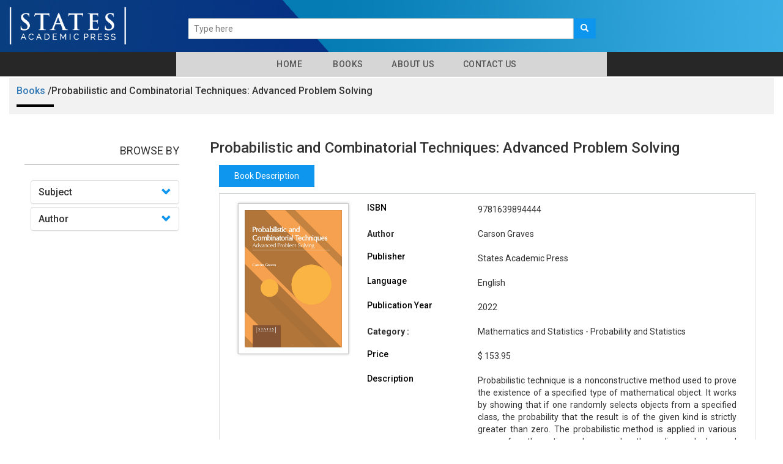

--- FILE ---
content_type: text/html; charset=UTF-8
request_url: https://statesacademicpress.com/book/350
body_size: 61103
content:
<!DOCTYPE html>
<html lang="en">
<head>
    <meta charset="utf-8">
    <meta http-equiv="X-UA-Compatible" content="IE=edge">
    <meta name="viewport" content="width=device-width, initial-scale=1">
    <meta name="csrf-token" content="LSE4CnNvrtRgpcq5Az6G2azAAJ9M87haHzojSauF">
	
    <meta name="viewport" content="width=device-width, initial-scale=1">
    <meta http-equiv="Content-Type" content="text/html; charset=utf-8" />
    <meta name="keywords" content="">

    <title>States Academic Press</title>
    <link rel="shortcut icon" href="https://statesacademicpress.com/public/images/favicon.png">

    <!-- Custom Theme files -->
    <link href="https://statesacademicpress.com/public/css/bootstrap.css" rel="stylesheet" type="text/css" media="all" />
    <link href="https://statesacademicpress.com/public/css/style.css" rel="stylesheet" type="text/css" media="all" /> 
    <!-- //Custom Theme files -->
    <!-- font-awesome icons -->
    <link href="https://statesacademicpress.com/public/css/font-awesome.css" rel="stylesheet"> 
    <!-- //font-awesome icons -->
    <!-- js -->
    <script src="https://statesacademicpress.com/public/js/jquery-2.2.3.min.js"></script> 
    <!-- //js -->
    <!-- web-fonts -->
    <link href="https://fonts.googleapis.com/css?family=Raleway:400,300,300italic,400italic,700,700italic" rel="stylesheet">
    <link href="https://fonts.googleapis.com/css?family=Roboto:500,400,300,300italic,400italic,700,700italic" rel="stylesheet">
    <!-- //web-fonts -->

    <script src="https://statesacademicpress.com/public/js/bootstrap.js"></script> 
    <script type="text/javascript" src="https://statesacademicpress.com/public/js/tab.js"></script>
    
    <script src="//cdnjs.cloudflare.com/ajax/libs/jquery/3.2.1/jquery.min.js"></script>
    <!-- #region datatables files css(1.10.19) and js(1.10.19)  -->
    <link rel="stylesheet" type="text/css" href="https://statesacademicpress.com/public/css/jquery.dataTables.min.css" />
    <script type="text/javascript" src="https://statesacademicpress.com/public/js/jquery.dataTables.min.js"></script>
    <!--end -->

    <script type="text/javascript" src="https://statesacademicpress.com/public/js/slick.js"></script>
    
</head>
<body>
    
    
    
   


    
<!--- top section -->
<style>
.slider.slick-initialized.slick-slider {
    width: 55%;
    margin: 0 auto;
    margin-top: 85px;
    margin-bottom: 0px;
}
.booklisting {
    margin-top: 300px;
}
div#bs-example-navbar-collapse-1 {
    background: #272727;
}
ul.nav.navbar-nav.navbar-right {
    width: 55%;
    /*transform: translate(-300px, 0px);*/
    background: #d6d6d6;
    padding-bottom: 0px;
    /*margin-left: 20%;
    margin-right: 0%;*/
    margin:0 auto;
}
/*.booklisting{
	margin-top: 275px;
}*/

</style>

<div class="top-nav">
    <div class="container">
	<div class="row">
        <nav class="navbar navbar-default navbar-fixed-top">
            <div class="navbar-header">
                <button type="button" class="navbar-toggle collapsed" data-toggle="collapse" data-target="#bs-example-navbar-collapse-1" aria-expanded="false">
                    <span class="sr-only">Toggle navigation</span>
                    <span class="icon-bar"></span>
                    <span class="icon-bar"></span>
                    <span class="icon-bar"></span>
                </button>
                <a class="navbar-brand" href="https://statesacademicpress.com"><img style="width:200px !important" src="https://statesacademicpress.com/public/images/states-01-01.png" alt="American Medical Publishers"></a>
            </div>

            <div class="main-search-bar">
                <form action="https://statesacademicpress.com/search/index" method="POST" class="navbar-form navbar-left">
                    <input type="hidden" name="_token" value="LSE4CnNvrtRgpcq5Az6G2azAAJ9M87haHzojSauF">
                    <input type="hidden" name="lo" value="list">
                    <input type="hidden" name="per_page" value=10>
                    <div class="main-searching-fields input-group-inline" style="margin-top: 10px;">
                        <div class="input-group">
                            <input id="typingarea" name="keyword" class="form-control" placeholder="Type here" required>
                            <div class="input-group-btn">
                                <button class="main-search-button" type="submit">
                                    <span class="glyphicon glyphicon-search"></span>
                                </button>

                                <!-- <button class="adv-search-button dropdown-toggle bg-orange" data-toggle="dropdown"><i class="fa fa-search-plus"></i></button> -->
                                <ul class="dropdown-menu">
                                    <li><a href="https://statesacademicpress.com/adv_search">Advanced Search</a></li>
                                </ul>

                            </div>
                        </div>
                    </div>
                    <fieldset id="settingssection" class="hidden">
                        <legend>Settings</legend>
                        <div class="checkbox-inline" id="settingsdigitinenglish">
                            <label><input type="checkbox" id="digitinenglish">Digit In English (for all languages)</label>
                        </div>
                        <div class="form-group" id="settingstypingrule">
                            <label for="typingrules">Advanced Typing Rule</label>
                            <select id="typingrules" title="Select Typing Rule">
                                <option value="panchamakshar">Panchamakshar</option>
                                <option value="anusvar">Anusvar</option>
                            </select>
                        </div>
                    </fieldset>
                </form>
                <p class="form-error"></p>
            </div>					
			
			<div class="slider">
              
                                
               
                                <!-- <div>
                <img style="height:180px;" src="https://statesacademicpress.com/public/images/thumbnails/9781639890439.jpg">   
                <a href="https://statesacademicpress.com/book/1">Amino Acids: Structure and Properties</a>
                </div> -->
                 

                 
                    
                                
               
                                <!-- <div>
                <img style="height:180px;" src="https://statesacademicpress.com/public/images/thumbnails/9781639890729.jpg">   
                <a href="https://statesacademicpress.com/book/2">Benzimidazole Chemistry and Applications</a>
                </div> -->
                 

                 
                    
                                
               
                                <!-- <div>
                <img style="height:180px;" src="https://statesacademicpress.com/public/images/thumbnails/9781639890743.jpg">   
                <a href="https://statesacademicpress.com/book/3">Biochemistry: Concepts and Applications</a>
                </div> -->
                 

                 
                    
                                
               
                                <!-- <div>
                <img style="height:180px;" src="https://statesacademicpress.com/public/images/thumbnails/9781639891801.jpg">   
                <a href="https://statesacademicpress.com/book/4">Environmental Biochemistry</a>
                </div> -->
                 

                 
                    
                                
               
                                <!-- <div>
                <img style="height:180px;" src="https://statesacademicpress.com/public/images/thumbnails/9781639891979.jpg">   
                <a href="https://statesacademicpress.com/book/5">Fatty Acids: A Comprehensive Study</a>
                </div> -->
                 

                 
                    
                                
               
                                <!-- <div>
                <img style="height:180px;" src="https://statesacademicpress.com/public/images/thumbnails/9781639892532.jpg">   
                <a href="https://statesacademicpress.com/book/6">Handbook of Chitin and Chitosan: Properties and Preparation</a>
                </div> -->
                 

                 
                    
                                
               
                                <!-- <div>
                <img style="height:180px;" src="https://statesacademicpress.com/public/images/thumbnails/9781639893881.jpg">   
                <a href="https://statesacademicpress.com/book/7">Nucleic Acids: Structures, Properties and Functions</a>
                </div> -->
                 

                 
                    
                                
               
                                <!-- <div>
                <img style="height:180px;" src="https://statesacademicpress.com/public/images/thumbnails/9781639891238.jpg">   
                <a href="https://statesacademicpress.com/book/8">Computational Modeling in Bioinformatics</a>
                </div> -->
                 

                 
                    
                                
               
                                <!-- <div>
                <img style="height:180px;" src="https://statesacademicpress.com/public/images/thumbnails/9781639895106.jpg">   
                <a href="https://statesacademicpress.com/book/9">Textbook of Bioinformatics</a>
                </div> -->
                 

                 
                    
                                
               
                                <!-- <div>
                <img style="height:180px;" src="https://statesacademicpress.com/public/images/thumbnails/9781639890781.jpg">   
                <a href="https://statesacademicpress.com/book/10">Biology: The Science for Life</a>
                </div> -->
                 

                 
                    
                                
               
                                <!-- <div>
                <img style="height:180px;" src="https://statesacademicpress.com/public/images/thumbnails/9781639892839.jpg">   
                <a href="https://statesacademicpress.com/book/11">Immunology: Functions and Disorders of the Immune System</a>
                </div> -->
                 

                 
                    
                                
               
                                <!-- <div>
                <img style="height:180px;" src="https://statesacademicpress.com/public/images/thumbnails/9781639893133.jpg">   
                <a href="https://statesacademicpress.com/book/12">Introduction to the Biology of Marine Life</a>
                </div> -->
                 

                 
                    
                                
               
                                <!-- <div>
                <img style="height:180px;" src="https://statesacademicpress.com/public/images/thumbnails/9781639890484.jpg">   
                <a href="https://statesacademicpress.com/book/13">Animal Cell Biotechnology</a>
                </div> -->
                 

                 
                    
                                
               
                                <!-- <div>
                <img style="height:180px;" src="https://statesacademicpress.com/public/images/thumbnails/9781639890804.jpg">   
                <a href="https://statesacademicpress.com/book/14">Biotechnology: From Science to Applications</a>
                </div> -->
                 

                 
                    
                                
               
                                <!-- <div>
                <img style="height:180px;" src="https://statesacademicpress.com/public/images/thumbnails/9781639890811.jpg">   
                <a href="https://statesacademicpress.com/book/15">Biotechnology: Science for the New Millennium</a>
                </div> -->
                 

                 
                    
                                
               
                                <!-- <div>
                <img style="height:180px;" src="https://statesacademicpress.com/public/images/thumbnails/9781639891870.jpg">   
                <a href="https://statesacademicpress.com/book/16">Essentials of Nanobiotechnology</a>
                </div> -->
                 

                 
                    
                                
               
                                <!-- <div>
                <img style="height:180px;" src="https://statesacademicpress.com/public/images/thumbnails/9781639890026.jpg">   
                <a href="https://statesacademicpress.com/book/17">A Comprehensive Approach to Cell Biology</a>
                </div> -->
                 

                 
                    
                                
               
                                <!-- <div>
                <img style="height:180px;" src="https://statesacademicpress.com/public/images/thumbnails/9781639890989.jpg">   
                <a href="https://statesacademicpress.com/book/18">Cell Culture: Techniques and Applications</a>
                </div> -->
                 

                 
                    
                                
               
                                <!-- <div>
                <img style="height:180px;" src="https://statesacademicpress.com/public/images/thumbnails/9781639894031.jpg">   
                <a href="https://statesacademicpress.com/book/19">Oxidative Stress: Research and Applications</a>
                </div> -->
                 

                 
                    
                                
               
                                <!-- <div>
                <img style="height:180px;" src="https://statesacademicpress.com/public/images/thumbnails/9781639894352.jpg">   
                <a href="https://statesacademicpress.com/book/20">Principles of Cell Biology</a>
                </div> -->
                 

                 
                    
                                
               
                                <!-- <div>
                <img style="height:180px;" src="https://statesacademicpress.com/public/images/thumbnails/9781639891214.jpg">   
                <a href="https://statesacademicpress.com/book/21">Computational Biology: Theory, Models and Methods</a>
                </div> -->
                 

                 
                    
                                
               
                                <!-- <div>
                <img style="height:180px;" src="https://statesacademicpress.com/public/images/thumbnails/9781639892587.jpg">   
                <a href="https://statesacademicpress.com/book/22">Handbook of Developmental Biology</a>
                </div> -->
                 

                 
                    
                                
               
                                <!-- <div>
                <img style="height:180px;" src="https://statesacademicpress.com/public/images/thumbnails/9781639895373.jpg">   
                <a href="https://statesacademicpress.com/book/23">Understanding Evolutionary Biology</a>
                </div> -->
                 

                 
                    
                                
               
                                <!-- <div>
                <img style="height:180px;" src="https://statesacademicpress.com/public/images/thumbnails/9781639891580.jpg">   
                <a href="https://statesacademicpress.com/book/24">DNA Repair: Mechanisms and Clinical Significance</a>
                </div> -->
                 

                 
                    
                                
               
                                <!-- <div>
                <img style="height:180px;" src="https://statesacademicpress.com/public/images/thumbnails/9781639892754.jpg">   
                <a href="https://statesacademicpress.com/book/25">Human Genetics: Theories and Applied Principles</a>
                </div> -->
                 

                 
                    
                                
               
                                <!-- <div>
                <img style="height:180px;" src="https://statesacademicpress.com/public/images/thumbnails/9781639893744.jpg">   
                <a href="https://statesacademicpress.com/book/26">New Frontiers in Human Genetics</a>
                </div> -->
                 

                 
                    
                                
               
                                <!-- <div>
                <img style="height:180px;" src="https://statesacademicpress.com/public/images/thumbnails/9781639895380.jpg">   
                <a href="https://statesacademicpress.com/book/27">Understanding Genetics</a>
                </div> -->
                 

                 
                    
                                
               
                                <!-- <div>
                <img style="height:180px;" src="https://statesacademicpress.com/public/images/thumbnails/9781639892624.jpg">   
                <a href="https://statesacademicpress.com/book/28">Handbook of Molecular Biology</a>
                </div> -->
                 

                 
                    
                                
               
                                <!-- <div>
                <img style="height:180px;" src="https://statesacademicpress.com/public/images/thumbnails/9781639893072.jpg">   
                <a href="https://statesacademicpress.com/book/29">Introduction to Mycology</a>
                </div> -->
                 

                 
                    
                                
               
                                <!-- <div>
                <img style="height:180px;" src="https://statesacademicpress.com/public/images/thumbnails/9781639893546.jpg">   
                <a href="https://statesacademicpress.com/book/30">Microbiology: The Study of Microorganisms</a>
                </div> -->
                 

                 
                    
                                
               
                                <!-- <div>
                <img style="height:180px;" src="https://statesacademicpress.com/public/images/thumbnails/9781639893683.jpg">   
                <a href="https://statesacademicpress.com/book/31">Mycology: A Comprehensive Approach</a>
                </div> -->
                 

                 
                    
                                
               
                                <!-- <div>
                <img style="height:180px;" src="https://statesacademicpress.com/public/images/thumbnails/9781639894437.jpg">   
                <a href="https://statesacademicpress.com/book/32">Principles of Virology</a>
                </div> -->
                 

                 
                    
                                
               
                                <!-- <div>
                <img style="height:180px;" src="https://statesacademicpress.com/public/images/thumbnails/9781639895359.jpg">   
                <a href="https://statesacademicpress.com/book/33">Understanding Antimicrobial Drug Resistance</a>
                </div> -->
                 

                 
                    
                                
               
                                <!-- <div>
                <img style="height:180px;" src="https://statesacademicpress.com/public/images/thumbnails/9781639892310.jpg">   
                <a href="https://statesacademicpress.com/book/34">Fundamentals of Proteomics</a>
                </div> -->
                 

                 
                    
                                
               
                                <!-- <div>
                <img style="height:180px;" src="https://statesacademicpress.com/public/images/thumbnails/9781639894499.jpg">   
                <a href="https://statesacademicpress.com/book/35">Protein Science: Structure and Mechanism</a>
                </div> -->
                 

                 
                    
                                
               
                                <!-- <div>
                <img style="height:180px;" src="https://statesacademicpress.com/public/images/thumbnails/9781639890316.jpg">   
                <a href="https://statesacademicpress.com/book/36">Agricultural Development: A Comprehensive Approach</a>
                </div> -->
                 

                 
                    
                                
               
                                <!-- <div>
                <img style="height:180px;" src="https://statesacademicpress.com/public/images/thumbnails/9781639890330.jpg">   
                <a href="https://statesacademicpress.com/book/37">Agricultural Sustainability: Challenges and Concerns</a>
                </div> -->
                 

                 
                    
                                
               
                                <!-- <div>
                <img style="height:180px;" src="https://statesacademicpress.com/public/images/thumbnails/9781639890347.jpg">   
                <a href="https://statesacademicpress.com/book/38">Agricultural Technology: Emerging Trends</a>
                </div> -->
                 

                 
                    
                                
               
                                <!-- <div>
                <img style="height:180px;" src="https://statesacademicpress.com/public/images/thumbnails/9781639890354.jpg">   
                <a href="https://statesacademicpress.com/book/39">Agriculture: Science and Technology</a>
                </div> -->
                 

                 
                    
                                
               
                                <!-- <div>
                <img style="height:180px;" src="https://statesacademicpress.com/public/images/thumbnails/9781639890361.jpg">   
                <a href="https://statesacademicpress.com/book/40">Agroforestry: A Comprehensive Introduction</a>
                </div> -->
                 

                 
                    
                                
               
                                <!-- <div>
                <img style="height:180px;" src="https://statesacademicpress.com/public/images/thumbnails/9781639891078.jpg">   
                <a href="https://statesacademicpress.com/book/41">Climate Smart Agriculture: Innovative Technologies</a>
                </div> -->
                 

                 
                    
                                
               
                                <!-- <div>
                <img style="height:180px;" src="https://statesacademicpress.com/public/images/thumbnails/9781639892877.jpg">   
                <a href="https://statesacademicpress.com/book/42">Information and Communications Technologies in Agriculture</a>
                </div> -->
                 

                 
                    
                                
               
                                <!-- <div>
                <img style="height:180px;" src="https://statesacademicpress.com/public/images/thumbnails/9781639890125.jpg">   
                <a href="https://statesacademicpress.com/book/43">Abiotic Stress Tolerance in Crop Plants</a>
                </div> -->
                 

                 
                    
                                
               
                                <!-- <div>
                <img style="height:180px;" src="https://statesacademicpress.com/public/images/thumbnails/9781639890378.jpg">   
                <a href="https://statesacademicpress.com/book/44">Agronomy: Advanced Techniques and Applications</a>
                </div> -->
                 

                 
                    
                                
               
                                <!-- <div>
                <img style="height:180px;" src="https://statesacademicpress.com/public/images/thumbnails/9781639893843.jpg">   
                <a href="https://statesacademicpress.com/book/45">Nitrogen Management in Crop Production</a>
                </div> -->
                 

                 
                    
                                
               
                                <!-- <div>
                <img style="height:180px;" src="https://statesacademicpress.com/public/images/thumbnails/9781639894307.jpg">   
                <a href="https://statesacademicpress.com/book/46">Potato Crop: Advances in Crop Science</a>
                </div> -->
                 

                 
                    
                                
               
                                <!-- <div>
                <img style="height:180px;" src="https://statesacademicpress.com/public/images/thumbnails/9781639894482.jpg">   
                <a href="https://statesacademicpress.com/book/47">Protein Crops: Agricultural Sustainability</a>
                </div> -->
                 

                 
                    
                                
               
                                <!-- <div>
                <img style="height:180px;" src="https://statesacademicpress.com/public/images/thumbnails/9781639894604.jpg">   
                <a href="https://statesacademicpress.com/book/48">Recent Advances in Agronomy</a>
                </div> -->
                 

                 
                    
                                
               
                                <!-- <div>
                <img style="height:180px;" src="https://statesacademicpress.com/public/images/thumbnails/9781639894727.jpg">   
                <a href="https://statesacademicpress.com/book/49">Rice Crop: Techniques to Increase Yield</a>
                </div> -->
                 

                 
                    
                                
               
                                <!-- <div>
                <img style="height:180px;" src="https://statesacademicpress.com/public/images/thumbnails/9781639895557.jpg">   
                <a href="https://statesacademicpress.com/book/50">Vegetable and Fruit Farming: The Complete Guide</a>
                </div> -->
                 

                 
                    
                                
               
                                <!-- <div>
                <img style="height:180px;" src="https://statesacademicpress.com/public/images/thumbnails/9781639890828.jpg">   
                <a href="https://statesacademicpress.com/book/51">Botany: Principles and Applications</a>
                </div> -->
                 

                 
                    
                                
               
                                <!-- <div>
                <img style="height:180px;" src="https://statesacademicpress.com/public/images/thumbnails/9781639891344.jpg">   
                <a href="https://statesacademicpress.com/book/52">Current Research in Abiotic and Biotic Stress in Plants</a>
                </div> -->
                 

                 
                    
                                
               
                                <!-- <div>
                <img style="height:180px;" src="https://statesacademicpress.com/public/images/thumbnails/9781639891887.jpg">   
                <a href="https://statesacademicpress.com/book/53">Essentials of Plant Cell Biology</a>
                </div> -->
                 

                 
                    
                                
               
                                <!-- <div>
                <img style="height:180px;" src="https://statesacademicpress.com/public/images/thumbnails/9781639893782.jpg">   
                <a href="https://statesacademicpress.com/book/54">New Insights into Abiotic and Biotic Stress in Plants</a>
                </div> -->
                 

                 
                    
                                
               
                                <!-- <div>
                <img style="height:180px;" src="https://statesacademicpress.com/public/images/thumbnails/9781639894185.jpg">   
                <a href="https://statesacademicpress.com/book/55">Plant Anatomy</a>
                </div> -->
                 

                 
                    
                                
               
                                <!-- <div>
                <img style="height:180px;" src="https://statesacademicpress.com/public/images/thumbnails/9781639894192.jpg">   
                <a href="https://statesacademicpress.com/book/56">Plant Biotechnology: The Genetic Manipulation of Plants</a>
                </div> -->
                 

                 
                    
                                
               
                                <!-- <div>
                <img style="height:180px;" src="https://statesacademicpress.com/public/images/thumbnails/9781639894208.jpg">   
                <a href="https://statesacademicpress.com/book/57">Plant Development: Role of Gene Regulatory Networks</a>
                </div> -->
                 

                 
                    
                                
               
                                <!-- <div>
                <img style="height:180px;" src="https://statesacademicpress.com/public/images/thumbnails/9781639894215.jpg">   
                <a href="https://statesacademicpress.com/book/58">Plant Genes, Genomes and Genetics</a>
                </div> -->
                 

                 
                    
                                
               
                                <!-- <div>
                <img style="height:180px;" src="https://statesacademicpress.com/public/images/thumbnails/9781639894239.jpg">   
                <a href="https://statesacademicpress.com/book/59">Plant Science: An Introduction to Botany</a>
                </div> -->
                 

                 
                    
                                
               
                                <!-- <div>
                <img style="height:180px;" src="https://statesacademicpress.com/public/images/thumbnails/9781639894246.jpg">   
                <a href="https://statesacademicpress.com/book/60">Plant Science: New Frontiers in Botany</a>
                </div> -->
                 

                 
                    
                                
               
                                <!-- <div>
                <img style="height:180px;" src="https://statesacademicpress.com/public/images/thumbnails/9781639894659.jpg">   
                <a href="https://statesacademicpress.com/book/61">Recent Progress in Botany</a>
                </div> -->
                 

                 
                    
                                
               
                                <!-- <div>
                <img style="height:180px;" src="https://statesacademicpress.com/public/images/thumbnails/9781639894765.jpg">   
                <a href="https://statesacademicpress.com/book/62">Salinity Responses and Tolerance in Plants: Transport and Signaling Mechanisms</a>
                </div> -->
                 

                 
                    
                                
               
                                <!-- <div>
                <img style="height:180px;" src="https://statesacademicpress.com/public/images/thumbnails/9781639894796.jpg">   
                <a href="https://statesacademicpress.com/book/63">Seed Biology: Basic and Translational Research</a>
                </div> -->
                 

                 
                    
                                
               
                                <!-- <div>
                <img style="height:180px;" src="https://statesacademicpress.com/public/images/thumbnails/9781639895007.jpg">   
                <a href="https://statesacademicpress.com/book/64">Sulfur Metabolism in Plant Growth: Mechanisms and Applications</a>
                </div> -->
                 

                 
                    
                                
               
                                <!-- <div>
                <img style="height:180px;" src="https://statesacademicpress.com/public/images/thumbnails/9781639890545.jpg">   
                <a href="https://statesacademicpress.com/book/65">Aquaculture: An Introductory Text</a>
                </div> -->
                 

                 
                    
                                
               
                                <!-- <div>
                <img style="height:180px;" src="https://statesacademicpress.com/public/images/thumbnails/9781639890552.jpg">   
                <a href="https://statesacademicpress.com/book/66">Aquaponics Food Production Systems: Aquaculture and Hydroponic Methods</a>
                </div> -->
                 

                 
                    
                                
               
                                <!-- <div>
                <img style="height:180px;" src="https://statesacademicpress.com/public/images/thumbnails/9781639891443.jpg">   
                <a href="https://statesacademicpress.com/book/67">Dairy Cattle Management</a>
                </div> -->
                 

                 
                    
                                
               
                                <!-- <div>
                <img style="height:180px;" src="https://statesacademicpress.com/public/images/thumbnails/9781639891962.jpg">   
                <a href="https://statesacademicpress.com/book/68">Farm Animals: Advances in Genomics</a>
                </div> -->
                 

                 
                    
                                
               
                                <!-- <div>
                <img style="height:180px;" src="https://statesacademicpress.com/public/images/thumbnails/9781639895342.jpg">   
                <a href="https://statesacademicpress.com/book/69">Understanding Animal Husbandry</a>
                </div> -->
                 

                 
                    
                                
               
                                <!-- <div>
                <img style="height:180px;" src="https://statesacademicpress.com/public/images/thumbnails/9781639895434.jpg">   
                <a href="https://statesacademicpress.com/book/70">Understanding Poultry Science</a>
                </div> -->
                 

                 
                    
                                
               
                                <!-- <div>
                <img style="height:180px;" src="https://statesacademicpress.com/public/images/thumbnails/9781639894222.jpg">   
                <a href="https://statesacademicpress.com/book/71">Plant Pathology and Diseases</a>
                </div> -->
                 

                 
                    
                                
               
                                <!-- <div>
                <img style="height:180px;" src="https://statesacademicpress.com/public/images/thumbnails/9781639894420.jpg">   
                <a href="https://statesacademicpress.com/book/72">Principles of Soil Microbiology</a>
                </div> -->
                 

                 
                    
                                
               
                                <!-- <div>
                <img style="height:180px;" src="https://statesacademicpress.com/public/images/thumbnails/9781639895656.jpg">   
                <a href="https://statesacademicpress.com/book/73">Water Management in Agriculture</a>
                </div> -->
                 

                 
                    
                                
               
                                <!-- <div>
                <img style="height:180px;" src="https://statesacademicpress.com/public/images/thumbnails/9781639890415.jpg">   
                <a href="https://statesacademicpress.com/book/74">Aluminum Alloys: Properties, Processes and Applications</a>
                </div> -->
                 

                 
                    
                                
               
                                <!-- <div>
                <img style="height:180px;" src="https://statesacademicpress.com/public/images/thumbnails/9781639890477.jpg">   
                <a href="https://statesacademicpress.com/book/75">Analytical Methods and Concepts in Chemistry</a>
                </div> -->
                 

                 
                    
                                
               
                                <!-- <div>
                <img style="height:180px;" src="https://statesacademicpress.com/public/images/thumbnails/9781639892266.jpg">   
                <a href="https://statesacademicpress.com/book/76">Fundamentals of Crystallography</a>
                </div> -->
                 

                 
                    
                                
               
                                <!-- <div>
                <img style="height:180px;" src="https://statesacademicpress.com/public/images/thumbnails/9781639892693.jpg">   
                <a href="https://statesacademicpress.com/book/77">High Performance Liquid Chromatography: Advances in Chromatography</a>
                </div> -->
                 

                 
                    
                                
               
                                <!-- <div>
                <img style="height:180px;" src="https://statesacademicpress.com/public/images/thumbnails/9781639891009.jpg">   
                <a href="https://statesacademicpress.com/book/78">Ceramic Engineering</a>
                </div> -->
                 

                 
                    
                                
               
                                <!-- <div>
                <img style="height:180px;" src="https://statesacademicpress.com/public/images/thumbnails/9781639891023.jpg">   
                <a href="https://statesacademicpress.com/book/79">Chemistry: An Introduction</a>
                </div> -->
                 

                 
                    
                                
               
                                <!-- <div>
                <img style="height:180px;" src="https://statesacademicpress.com/public/images/thumbnails/9781639893669.jpg">   
                <a href="https://statesacademicpress.com/book/80">Molecular Symmetry and Group Theory: An Introduction</a>
                </div> -->
                 

                 
                    
                                
               
                                <!-- <div>
                <img style="height:180px;" src="https://statesacademicpress.com/public/images/thumbnails/9781639895250.jpg">   
                <a href="https://statesacademicpress.com/book/81">Titanium Dioxide: Diverse Applications</a>
                </div> -->
                 

                 
                    
                                
               
                                <!-- <div>
                <img style="height:180px;" src="https://statesacademicpress.com/public/images/thumbnails/9781639890170.jpg">   
                <a href="https://statesacademicpress.com/book/82">Advanced Materials for Building Construction</a>
                </div> -->
                 

                 
                    
                                
               
                                <!-- <div>
                <img style="height:180px;" src="https://statesacademicpress.com/public/images/thumbnails/9781639891191.jpg">   
                <a href="https://statesacademicpress.com/book/83">Composite Materials: Advances in Materials Science and Engineering</a>
                </div> -->
                 

                 
                    
                                
               
                                <!-- <div>
                <img style="height:180px;" src="https://statesacademicpress.com/public/images/thumbnails/9781639892556.jpg">   
                <a href="https://statesacademicpress.com/book/84">Handbook of Composite Materials</a>
                </div> -->
                 

                 
                    
                                
               
                                <!-- <div>
                <img style="height:180px;" src="https://statesacademicpress.com/public/images/thumbnails/9781639891740.jpg">   
                <a href="https://statesacademicpress.com/book/85">Elements of Environmental Chemistry</a>
                </div> -->
                 

                 
                    
                                
               
                                <!-- <div>
                <img style="height:180px;" src="https://statesacademicpress.com/public/images/thumbnails/9781639891313.jpg">   
                <a href="https://statesacademicpress.com/book/86">Crystallization: Processes and Applications</a>
                </div> -->
                 

                 
                    
                                
               
                                <!-- <div>
                <img style="height:180px;" src="https://statesacademicpress.com/public/images/thumbnails/9781639894901.jpg">   
                <a href="https://statesacademicpress.com/book/87">Solid State Chemistry</a>
                </div> -->
                 

                 
                    
                                
               
                                <!-- <div>
                <img style="height:180px;" src="https://statesacademicpress.com/public/images/thumbnails/9781639891283.jpg">   
                <a href="https://statesacademicpress.com/book/88">Corrosion Science and Technology</a>
                </div> -->
                 

                 
                    
                                
               
                                <!-- <div>
                <img style="height:180px;" src="https://statesacademicpress.com/public/images/thumbnails/9781639892464.jpg">   
                <a href="https://statesacademicpress.com/book/89">Graphene Materials Handbook</a>
                </div> -->
                 

                 
                    
                                
               
                                <!-- <div>
                <img style="height:180px;" src="https://statesacademicpress.com/public/images/thumbnails/9781639892471.jpg">   
                <a href="https://statesacademicpress.com/book/90">Graphene Physics: Concepts and Applications</a>
                </div> -->
                 

                 
                    
                                
               
                                <!-- <div>
                <img style="height:180px;" src="https://statesacademicpress.com/public/images/thumbnails/9781639893447.jpg">   
                <a href="https://statesacademicpress.com/book/91">Materials Engineering</a>
                </div> -->
                 

                 
                    
                                
               
                                <!-- <div>
                <img style="height:180px;" src="https://statesacademicpress.com/public/images/thumbnails/9781639895014.jpg">   
                <a href="https://statesacademicpress.com/book/92">Superconductors: Emerging Technologies</a>
                </div> -->
                 

                 
                    
                                
               
                                <!-- <div>
                <img style="height:180px;" src="https://statesacademicpress.com/public/images/thumbnails/9781639893522.jpg">   
                <a href="https://statesacademicpress.com/book/93">Metallurgy: Processes, Technologies and Design</a>
                </div> -->
                 

                 
                    
                                
               
                                <!-- <div>
                <img style="height:180px;" src="https://statesacademicpress.com/public/images/thumbnails/9781639893089.jpg">   
                <a href="https://statesacademicpress.com/book/94">Introduction to Nanomaterials</a>
                </div> -->
                 

                 
                    
                                
               
                                <!-- <div>
                <img style="height:180px;" src="https://statesacademicpress.com/public/images/thumbnails/9781639894475.jpg">   
                <a href="https://statesacademicpress.com/book/95">Properties, Fabrication Methods and Applications of Nanostructured Materials</a>
                </div> -->
                 

                 
                    
                                
               
                                <!-- <div>
                <img style="height:180px;" src="https://statesacademicpress.com/public/images/thumbnails/9781639891436.jpg">   
                <a href="https://statesacademicpress.com/book/96">Cyclodextrins: Current and Future Applications</a>
                </div> -->
                 

                 
                    
                                
               
                                <!-- <div>
                <img style="height:180px;" src="https://statesacademicpress.com/public/images/thumbnails/9781639892297.jpg">   
                <a href="https://statesacademicpress.com/book/97">Fundamentals of Organic Chemistry</a>
                </div> -->
                 

                 
                    
                                
               
                                <!-- <div>
                <img style="height:180px;" src="https://statesacademicpress.com/public/images/thumbnails/9781639893478.jpg">   
                <a href="https://statesacademicpress.com/book/98">Medicinal Chemistry: A Practical Approach</a>
                </div> -->
                 

                 
                    
                                
               
                                <!-- <div>
                <img style="height:180px;" src="https://statesacademicpress.com/public/images/thumbnails/9781639894123.jpg">   
                <a href="https://statesacademicpress.com/book/99">Photochemistry and Photophysics</a>
                </div> -->
                 

                 
                    
                                
               
                                <!-- <div>
                <img style="height:180px;" src="https://statesacademicpress.com/public/images/thumbnails/9781639891894.jpg">   
                <a href="https://statesacademicpress.com/book/100">Essentials of Polymer Science and Engineering</a>
                </div> -->
                 

                 
                    
                                
               
                                <!-- <div>
                <img style="height:180px;" src="https://statesacademicpress.com/public/images/thumbnails/9781639892303.jpg">   
                <a href="https://statesacademicpress.com/book/101">Fundamentals of Polymer Chemistry</a>
                </div> -->
                 

                 
                    
                                
               
                                <!-- <div>
                <img style="height:180px;" src="https://statesacademicpress.com/public/images/thumbnails/9781639893652.jpg">   
                <a href="https://statesacademicpress.com/book/102">Modern Spectroscopy</a>
                </div> -->
                 

                 
                    
                                
               
                                <!-- <div>
                <img style="height:180px;" src="https://statesacademicpress.com/public/images/thumbnails/9781639891245.jpg">   
                <a href="https://statesacademicpress.com/book/103">Concrete Construction Handbook</a>
                </div> -->
                 

                 
                    
                                
               
                                <!-- <div>
                <img style="height:180px;" src="https://statesacademicpress.com/public/images/thumbnails/9781639894833.jpg">   
                <a href="https://statesacademicpress.com/book/104">Smart Cities in a Digital World</a>
                </div> -->
                 

                 
                    
                                
               
                                <!-- <div>
                <img style="height:180px;" src="https://statesacademicpress.com/public/images/thumbnails/9781639895502.jpg">   
                <a href="https://statesacademicpress.com/book/105">Urban Engineering</a>
                </div> -->
                 

                 
                    
                                
               
                                <!-- <div>
                <img style="height:180px;" src="https://statesacademicpress.com/public/images/thumbnails/9781639891610.jpg">   
                <a href="https://statesacademicpress.com/book/106">Earthquakes: Prediction and Earthquake Resistant Construction</a>
                </div> -->
                 

                 
                    
                                
               
                                <!-- <div>
                <img style="height:180px;" src="https://statesacademicpress.com/public/images/thumbnails/9781639892945.jpg">   
                <a href="https://statesacademicpress.com/book/107">Intelligent Transportation Systems</a>
                </div> -->
                 

                 
                    
                                
               
                                <!-- <div>
                <img style="height:180px;" src="https://statesacademicpress.com/public/images/thumbnails/9781639894741.jpg">   
                <a href="https://statesacademicpress.com/book/108">Road Transportation: Planning and Management</a>
                </div> -->
                 

                 
                    
                                
               
                                <!-- <div>
                <img style="height:180px;" src="https://statesacademicpress.com/public/images/thumbnails/9781639895304.jpg">   
                <a href="https://statesacademicpress.com/book/109">Transportation Systems: A Practical Approach</a>
                </div> -->
                 

                 
                    
                                
               
                                <!-- <div>
                <img style="height:180px;" src="https://statesacademicpress.com/public/images/thumbnails/9781639895533.jpg">   
                <a href="https://statesacademicpress.com/book/110">Urban Transport Systems and Technology</a>
                </div> -->
                 

                 
                    
                                
               
                                <!-- <div>
                <img style="height:180px;" src="https://statesacademicpress.com/public/images/thumbnails/9781639892006.jpg">   
                <a href="https://statesacademicpress.com/book/111">Finance: Markets, Investments and Financial Management</a>
                </div> -->
                 

                 
                    
                                
               
                                <!-- <div>
                <img style="height:180px;" src="https://statesacademicpress.com/public/images/thumbnails/9781639892013.jpg">   
                <a href="https://statesacademicpress.com/book/112">Financial Accounting: An Introduction</a>
                </div> -->
                 

                 
                    
                                
               
                                <!-- <div>
                <img style="height:180px;" src="https://statesacademicpress.com/public/images/thumbnails/9781639892020.jpg">   
                <a href="https://statesacademicpress.com/book/113">Financial Management: A Risk Management Approach</a>
                </div> -->
                 

                 
                    
                                
               
                                <!-- <div>
                <img style="height:180px;" src="https://statesacademicpress.com/public/images/thumbnails/9781639892969.jpg">   
                <a href="https://statesacademicpress.com/book/114">International Financial Management</a>
                </div> -->
                 

                 
                    
                                
               
                                <!-- <div>
                <img style="height:180px;" src="https://statesacademicpress.com/public/images/thumbnails/9781639893065.jpg">   
                <a href="https://statesacademicpress.com/book/115">Introduction to Management Accounting</a>
                </div> -->
                 

                 
                    
                                
               
                                <!-- <div>
                <img style="height:180px;" src="https://statesacademicpress.com/public/images/thumbnails/9781639895151.jpg">   
                <a href="https://statesacademicpress.com/book/116">The Economics of Money and Financial Markets</a>
                </div> -->
                 

                 
                    
                                
               
                                <!-- <div>
                <img style="height:180px;" src="https://statesacademicpress.com/public/images/thumbnails/9781639890927.jpg">   
                <a href="https://statesacademicpress.com/book/117">Business and Organizational Ethics: A Practical Approach</a>
                </div> -->
                 

                 
                    
                                
               
                                <!-- <div>
                <img style="height:180px;" src="https://statesacademicpress.com/public/images/thumbnails/9781639891276.jpg">   
                <a href="https://statesacademicpress.com/book/118">Corporate Innovation: Global Perspectives</a>
                </div> -->
                 

                 
                    
                                
               
                                <!-- <div>
                <img style="height:180px;" src="https://statesacademicpress.com/public/images/thumbnails/9781639891634.jpg">   
                <a href="https://statesacademicpress.com/book/119">Ecommerce: A Guide to Business and E-Marketing</a>
                </div> -->
                 

                 
                    
                                
               
                                <!-- <div>
                <img style="height:180px;" src="https://statesacademicpress.com/public/images/thumbnails/9781639891849.jpg">   
                <a href="https://statesacademicpress.com/book/120">Essentials of Business Communication</a>
                </div> -->
                 

                 
                    
                                
               
                                <!-- <div>
                <img style="height:180px;" src="https://statesacademicpress.com/public/images/thumbnails/9781639893102.jpg">   
                <a href="https://statesacademicpress.com/book/121">Introduction to Quality Management</a>
                </div> -->
                 

                 
                    
                                
               
                                <!-- <div>
                <img style="height:180px;" src="https://statesacademicpress.com/public/images/thumbnails/9781639893966.jpg">   
                <a href="https://statesacademicpress.com/book/122">Operations Management: An Integrated Approach</a>
                </div> -->
                 

                 
                    
                                
               
                                <!-- <div>
                <img style="height:180px;" src="https://statesacademicpress.com/public/images/thumbnails/9781639894406.jpg">   
                <a href="https://statesacademicpress.com/book/123">Principles of Product Management</a>
                </div> -->
                 

                 
                    
                                
               
                                <!-- <div>
                <img style="height:180px;" src="https://statesacademicpress.com/public/images/thumbnails/9781639894468.jpg">   
                <a href="https://statesacademicpress.com/book/124">Project Management</a>
                </div> -->
                 

                 
                    
                                
               
                                <!-- <div>
                <img style="height:180px;" src="https://statesacademicpress.com/public/images/thumbnails/9781639894550.jpg">   
                <a href="https://statesacademicpress.com/book/125">Quality Management: Methods and Applications</a>
                </div> -->
                 

                 
                    
                                
               
                                <!-- <div>
                <img style="height:180px;" src="https://statesacademicpress.com/public/images/thumbnails/9781639891252.jpg">   
                <a href="https://statesacademicpress.com/book/126">Consumer Economics</a>
                </div> -->
                 

                 
                    
                                
               
                                <!-- <div>
                <img style="height:180px;" src="https://statesacademicpress.com/public/images/thumbnails/9781639891641.jpg">   
                <a href="https://statesacademicpress.com/book/127">Economic Growth and Development</a>
                </div> -->
                 

                 
                    
                                
               
                                <!-- <div>
                <img style="height:180px;" src="https://statesacademicpress.com/public/images/thumbnails/9781639894383.jpg">   
                <a href="https://statesacademicpress.com/book/128">Principles of Macroeconomics</a>
                </div> -->
                 

                 
                    
                                
               
                                <!-- <div>
                <img style="height:180px;" src="https://statesacademicpress.com/public/images/thumbnails/9781639891795.jpg">   
                <a href="https://statesacademicpress.com/book/129">Entrepreneurship: New Perspectives</a>
                </div> -->
                 

                 
                    
                                
               
                                <!-- <div>
                <img style="height:180px;" src="https://statesacademicpress.com/public/images/thumbnails/9781639891856.jpg">   
                <a href="https://statesacademicpress.com/book/130">Essentials of Entrepreneurship</a>
                </div> -->
                 

                 
                    
                                
               
                                <!-- <div>
                <img style="height:180px;" src="https://statesacademicpress.com/public/images/thumbnails/9781639892761.jpg">   
                <a href="https://statesacademicpress.com/book/131">Human Resource Management: Current Perspectives</a>
                </div> -->
                 

                 
                    
                                
               
                                <!-- <div>
                <img style="height:180px;" src="https://statesacademicpress.com/public/images/thumbnails/9781639892778.jpg">   
                <a href="https://statesacademicpress.com/book/132">Human Resources: Planning and Management</a>
                </div> -->
                 

                 
                    
                                
               
                                <!-- <div>
                <img style="height:180px;" src="https://statesacademicpress.com/public/images/thumbnails/9781639893126.jpg">   
                <a href="https://statesacademicpress.com/book/133">Introduction to Strategic Public Relations</a>
                </div> -->
                 

                 
                    
                                
               
                                <!-- <div>
                <img style="height:180px;" src="https://statesacademicpress.com/public/images/thumbnails/9781639894536.jpg">   
                <a href="https://statesacademicpress.com/book/134">Public Relations</a>
                </div> -->
                 

                 
                    
                                
               
                                <!-- <div>
                <img style="height:180px;" src="https://statesacademicpress.com/public/images/thumbnails/9781639891917.jpg">   
                <a href="https://statesacademicpress.com/book/135">Essentials of Strategic Management</a>
                </div> -->
                 

                 
                    
                                
               
                                <!-- <div>
                <img style="height:180px;" src="https://statesacademicpress.com/public/images/thumbnails/9781639893232.jpg">   
                <a href="https://statesacademicpress.com/book/136">Leadership: Strategy and Tactics</a>
                </div> -->
                 

                 
                    
                                
               
                                <!-- <div>
                <img style="height:180px;" src="https://statesacademicpress.com/public/images/thumbnails/9781639893942.jpg">   
                <a href="https://statesacademicpress.com/book/137">Operations Management</a>
                </div> -->
                 

                 
                    
                                
               
                                <!-- <div>
                <img style="height:180px;" src="https://statesacademicpress.com/public/images/thumbnails/9781639894093.jpg">   
                <a href="https://statesacademicpress.com/book/138">Personal Development for Life and Work</a>
                </div> -->
                 

                 
                    
                                
               
                                <!-- <div>
                <img style="height:180px;" src="https://statesacademicpress.com/public/images/thumbnails/9781639890880.jpg">   
                <a href="https://statesacademicpress.com/book/139">Brand Management: A Strategic Approach</a>
                </div> -->
                 

                 
                    
                                
               
                                <!-- <div>
                <img style="height:180px;" src="https://statesacademicpress.com/public/images/thumbnails/9781639891429.jpg">   
                <a href="https://statesacademicpress.com/book/140">Customer Relationship Management</a>
                </div> -->
                 

                 
                    
                                
               
                                <!-- <div>
                <img style="height:180px;" src="https://statesacademicpress.com/public/images/thumbnails/9781639891900.jpg">   
                <a href="https://statesacademicpress.com/book/141">Essentials of Sales Management</a>
                </div> -->
                 

                 
                    
                                
               
                                <!-- <div>
                <img style="height:180px;" src="https://statesacademicpress.com/public/images/thumbnails/9781639893416.jpg">   
                <a href="https://statesacademicpress.com/book/142">Marketing Strategy: An Integrated Approach</a>
                </div> -->
                 

                 
                    
                                
               
                                <!-- <div>
                <img style="height:180px;" src="https://statesacademicpress.com/public/images/thumbnails/9781639893423.jpg">   
                <a href="https://statesacademicpress.com/book/143">Marketing: An Integrated Approach</a>
                </div> -->
                 

                 
                    
                                
               
                                <!-- <div>
                <img style="height:180px;" src="https://statesacademicpress.com/public/images/thumbnails/9781639892983.jpg">   
                <a href="https://statesacademicpress.com/book/144">International Logistics</a>
                </div> -->
                 

                 
                    
                                
               
                                <!-- <div>
                <img style="height:180px;" src="https://statesacademicpress.com/public/images/thumbnails/9781639893355.jpg">   
                <a href="https://statesacademicpress.com/book/145">Logistics Management</a>
                </div> -->
                 

                 
                    
                                
               
                                <!-- <div>
                <img style="height:180px;" src="https://statesacademicpress.com/public/images/thumbnails/9781639890613.jpg">   
                <a href="https://statesacademicpress.com/book/146">Artificial Intelligence: Advanced Algorithms</a>
                </div> -->
                 

                 
                    
                                
               
                                <!-- <div>
                <img style="height:180px;" src="https://statesacademicpress.com/public/images/thumbnails/9781639890620.jpg">   
                <a href="https://statesacademicpress.com/book/147">Artificial Intelligence: Concepts, Techniques and Applications</a>
                </div> -->
                 

                 
                    
                                
               
                                <!-- <div>
                <img style="height:180px;" src="https://statesacademicpress.com/public/images/thumbnails/9781639892938.jpg">   
                <a href="https://statesacademicpress.com/book/148">Intelligent System and Computing: Future Technologies</a>
                </div> -->
                 

                 
                    
                                
               
                                <!-- <div>
                <img style="height:180px;" src="https://statesacademicpress.com/public/images/thumbnails/9781639893362.jpg">   
                <a href="https://statesacademicpress.com/book/149">Machine Learning: Concepts, Tools and Techniques</a>
                </div> -->
                 

                 
                    
                                
               
                                <!-- <div>
                <img style="height:180px;" src="https://statesacademicpress.com/public/images/thumbnails/9781639895243.jpg">   
                <a href="https://statesacademicpress.com/book/150">Theories and Applications of Artificial Intelligence</a>
                </div> -->
                 

                 
                    
                                
               
                                <!-- <div>
                <img style="height:180px;" src="https://statesacademicpress.com/public/images/thumbnails/9781639892235.jpg">   
                <a href="https://statesacademicpress.com/book/151">Fundamentals of Computational Neuroscience</a>
                </div> -->
                 

                 
                    
                                
               
                                <!-- <div>
                <img style="height:180px;" src="https://statesacademicpress.com/public/images/thumbnails/9781639892563.jpg">   
                <a href="https://statesacademicpress.com/book/152">Handbook of Computational Social Networks</a>
                </div> -->
                 

                 
                    
                                
               
                                <!-- <div>
                <img style="height:180px;" src="https://statesacademicpress.com/public/images/thumbnails/9781639892952.jpg">   
                <a href="https://statesacademicpress.com/book/153">Interactive Computer Graphics</a>
                </div> -->
                 

                 
                    
                                
               
                                <!-- <div>
                <img style="height:180px;" src="https://statesacademicpress.com/public/images/thumbnails/9781639893003.jpg">   
                <a href="https://statesacademicpress.com/book/154">Introduction to Algorithms</a>
                </div> -->
                 

                 
                    
                                
               
                                <!-- <div>
                <img style="height:180px;" src="https://statesacademicpress.com/public/images/thumbnails/9781639893041.jpg">   
                <a href="https://statesacademicpress.com/book/155">Introduction to Embedded Systems</a>
                </div> -->
                 

                 
                    
                                
               
                                <!-- <div>
                <img style="height:180px;" src="https://statesacademicpress.com/public/images/thumbnails/9781639895601.jpg">   
                <a href="https://statesacademicpress.com/book/156">Virtual Reality: Theory and Practice</a>
                </div> -->
                 

                 
                    
                                
               
                                <!-- <div>
                <img style="height:180px;" src="https://statesacademicpress.com/public/images/thumbnails/9781639890736.jpg">   
                <a href="https://statesacademicpress.com/book/157">Big Data: Concepts, Technology and Architecture</a>
                </div> -->
                 

                 
                    
                                
               
                                <!-- <div>
                <img style="height:180px;" src="https://statesacademicpress.com/public/images/thumbnails/9781639891153.jpg">   
                <a href="https://statesacademicpress.com/book/158">Cloud Computing: Principles, Design and Applications</a>
                </div> -->
                 

                 
                    
                                
               
                                <!-- <div>
                <img style="height:180px;" src="https://statesacademicpress.com/public/images/thumbnails/9781639891450.jpg">   
                <a href="https://statesacademicpress.com/book/159">Data Analytics: Techniques and Applications</a>
                </div> -->
                 

                 
                    
                                
               
                                <!-- <div>
                <img style="height:180px;" src="https://statesacademicpress.com/public/images/thumbnails/9781639892891.jpg">   
                <a href="https://statesacademicpress.com/book/160">Information Technology Essentials</a>
                </div> -->
                 

                 
                    
                                
               
                                <!-- <div>
                <img style="height:180px;" src="https://statesacademicpress.com/public/images/thumbnails/9781639894864.jpg">   
                <a href="https://statesacademicpress.com/book/161">Social Computing: Principles, Networks and Applications</a>
                </div> -->
                 

                 
                    
                                
               
                                <!-- <div>
                <img style="height:180px;" src="https://statesacademicpress.com/public/images/thumbnails/9781639891559.jpg">   
                <a href="https://statesacademicpress.com/book/162">Digital Video: Production Workflows and Techniques</a>
                </div> -->
                 

                 
                    
                                
               
                                <!-- <div>
                <img style="height:180px;" src="https://statesacademicpress.com/public/images/thumbnails/9781639892242.jpg">   
                <a href="https://statesacademicpress.com/book/163">Fundamentals of Computer Programming</a>
                </div> -->
                 

                 
                    
                                
               
                                <!-- <div>
                <img style="height:180px;" src="https://statesacademicpress.com/public/images/thumbnails/9781639892662.jpg">   
                <a href="https://statesacademicpress.com/book/164">Handbook of Programming Languages</a>
                </div> -->
                 

                 
                    
                                
               
                                <!-- <div>
                <img style="height:180px;" src="https://statesacademicpress.com/public/images/thumbnails/9781639894543.jpg">   
                <a href="https://statesacademicpress.com/book/165">Python: Practical Programming</a>
                </div> -->
                 

                 
                    
                                
               
                                <!-- <div>
                <img style="height:180px;" src="https://statesacademicpress.com/public/images/thumbnails/9781639890279.jpg">   
                <a href="https://statesacademicpress.com/book/166">Affect and Mathematics Education</a>
                </div> -->
                 

                 
                    
                                
               
                                <!-- <div>
                <img style="height:180px;" src="https://statesacademicpress.com/public/images/thumbnails/9781639890910.jpg">   
                <a href="https://statesacademicpress.com/book/167">Building a Foundation: Early Childhood Education</a>
                </div> -->
                 

                 
                    
                                
               
                                <!-- <div>
                <img style="height:180px;" src="https://statesacademicpress.com/public/images/thumbnails/9781639891207.jpg">   
                <a href="https://statesacademicpress.com/book/168">Compositionality in Formal Semantics</a>
                </div> -->
                 

                 
                    
                                
               
                                <!-- <div>
                <img style="height:180px;" src="https://statesacademicpress.com/public/images/thumbnails/9781639891412.jpg">   
                <a href="https://statesacademicpress.com/book/169">Current Trends in Teaching Mathematics</a>
                </div> -->
                 

                 
                    
                                
               
                                <!-- <div>
                <img style="height:180px;" src="https://statesacademicpress.com/public/images/thumbnails/9781639891658.jpg">   
                <a href="https://statesacademicpress.com/book/170">Educational Psychology and Development</a>
                </div> -->
                 

                 
                    
                                
               
                                <!-- <div>
                <img style="height:180px;" src="https://statesacademicpress.com/public/images/thumbnails/9781639891689.jpg">   
                <a href="https://statesacademicpress.com/book/171">EFL Classroom: Issues and Challenges</a>
                </div> -->
                 

                 
                    
                                
               
                                <!-- <div>
                <img style="height:180px;" src="https://statesacademicpress.com/public/images/thumbnails/9781639893645.jpg">   
                <a href="https://statesacademicpress.com/book/172">Modern Pedagogical Challenges</a>
                </div> -->
                 

                 
                    
                                
               
                                <!-- <div>
                <img style="height:180px;" src="https://statesacademicpress.com/public/images/thumbnails/9781639893676.jpg">   
                <a href="https://statesacademicpress.com/book/173">Multiplication with Lesson Study: Teaching Strategies</a>
                </div> -->
                 

                 
                    
                                
               
                                <!-- <div>
                <img style="height:180px;" src="https://statesacademicpress.com/public/images/thumbnails/9781639894062.jpg">   
                <a href="https://statesacademicpress.com/book/174">Pedagogy: Training Effective Teachers</a>
                </div> -->
                 

                 
                    
                                
               
                                <!-- <div>
                <img style="height:180px;" src="https://statesacademicpress.com/public/images/thumbnails/9781639894116.jpg">   
                <a href="https://statesacademicpress.com/book/175">Phonetics and Phonology: The Sounds of Language</a>
                </div> -->
                 

                 
                    
                                
               
                                <!-- <div>
                <img style="height:180px;" src="https://statesacademicpress.com/public/images/thumbnails/9781639895090.jpg">   
                <a href="https://statesacademicpress.com/book/176">Teacher Education: Classroom Culture and Practice</a>
                </div> -->
                 

                 
                    
                                
               
                                <!-- <div>
                <img style="height:180px;" src="https://statesacademicpress.com/public/images/thumbnails/9781639895410.jpg">   
                <a href="https://statesacademicpress.com/book/177">Understanding Pedagogy</a>
                </div> -->
                 

                 
                    
                                
               
                                <!-- <div>
                <img style="height:180px;" src="https://statesacademicpress.com/public/images/thumbnails/9781639891665.jpg">   
                <a href="https://statesacademicpress.com/book/178">Educational Research: Methods and Practice</a>
                </div> -->
                 

                 
                    
                                
               
                                <!-- <div>
                <img style="height:180px;" src="https://statesacademicpress.com/public/images/thumbnails/9781639891672.jpg">   
                <a href="https://statesacademicpress.com/book/179">Educational Technology: Teaching and Learning with Technology</a>
                </div> -->
                 

                 
                    
                                
               
                                <!-- <div>
                <img style="height:180px;" src="https://statesacademicpress.com/public/images/thumbnails/9781639893935.jpg">   
                <a href="https://statesacademicpress.com/book/180">Online Learning: Strategies for Effective Learning</a>
                </div> -->
                 

                 
                    
                                
               
                                <!-- <div>
                <img style="height:180px;" src="https://statesacademicpress.com/public/images/thumbnails/9781639892273.jpg">   
                <a href="https://statesacademicpress.com/book/181">Fundamentals of Library Cataloging</a>
                </div> -->
                 

                 
                    
                                
               
                                <!-- <div>
                <img style="height:180px;" src="https://statesacademicpress.com/public/images/thumbnails/9781639893270.jpg">   
                <a href="https://statesacademicpress.com/book/182">Library Management: Techniques and Applications</a>
                </div> -->
                 

                 
                    
                                
               
                                <!-- <div>
                <img style="height:180px;" src="https://statesacademicpress.com/public/images/thumbnails/9781639891702.jpg">   
                <a href="https://statesacademicpress.com/book/183">Electric Machines for Smart Grids: Theories and Applications</a>
                </div> -->
                 

                 
                    
                                
               
                                <!-- <div>
                <img style="height:180px;" src="https://statesacademicpress.com/public/images/thumbnails/9781639891719.jpg">   
                <a href="https://statesacademicpress.com/book/184">Electric Power Conversion Handbook</a>
                </div> -->
                 

                 
                    
                                
               
                                <!-- <div>
                <img style="height:180px;" src="https://statesacademicpress.com/public/images/thumbnails/9781639891726.jpg">   
                <a href="https://statesacademicpress.com/book/185">Electrical Engineering: Fundamentals</a>
                </div> -->
                 

                 
                    
                                
               
                                <!-- <div>
                <img style="height:180px;" src="https://statesacademicpress.com/public/images/thumbnails/9781639894314.jpg">   
                <a href="https://statesacademicpress.com/book/186">Power Systems Harmonics: Modeling and Analysis</a>
                </div> -->
                 

                 
                    
                                
               
                                <!-- <div>
                <img style="height:180px;" src="https://statesacademicpress.com/public/images/thumbnails/9781639894840.jpg">   
                <a href="https://statesacademicpress.com/book/187">Smart Grids: Design, Communication and Analysis</a>
                </div> -->
                 

                 
                    
                                
               
                                <!-- <div>
                <img style="height:180px;" src="https://statesacademicpress.com/public/images/thumbnails/9781639891542.jpg">   
                <a href="https://statesacademicpress.com/book/188">Digital Electronics: A Practical Approach</a>
                </div> -->
                 

                 
                    
                                
               
                                <!-- <div>
                <img style="height:180px;" src="https://statesacademicpress.com/public/images/thumbnails/9781639891986.jpg">   
                <a href="https://statesacademicpress.com/book/189">Ferroelectric Materials: Science and Technology</a>
                </div> -->
                 

                 
                    
                                
               
                                <!-- <div>
                <img style="height:180px;" src="https://statesacademicpress.com/public/images/thumbnails/9781639891993.jpg">   
                <a href="https://statesacademicpress.com/book/190">Fiber Lasers: Technology and Applications</a>
                </div> -->
                 

                 
                    
                                
               
                                <!-- <div>
                <img style="height:180px;" src="https://statesacademicpress.com/public/images/thumbnails/9781639893508.jpg">   
                <a href="https://statesacademicpress.com/book/191">MEMS Sensors: Design and Engineering Applications</a>
                </div> -->
                 

                 
                    
                                
               
                                <!-- <div>
                <img style="height:180px;" src="https://statesacademicpress.com/public/images/thumbnails/9781639894802.jpg">   
                <a href="https://statesacademicpress.com/book/192">Sensors: Devices, Circuits and Systems</a>
                </div> -->
                 

                 
                    
                                
               
                                <!-- <div>
                <img style="height:180px;" src="https://statesacademicpress.com/public/images/thumbnails/9781639890149.jpg">   
                <a href="https://statesacademicpress.com/book/193">Ad Hoc Networks: Current Status and Future Trends</a>
                </div> -->
                 

                 
                    
                                
               
                                <!-- <div>
                <img style="height:180px;" src="https://statesacademicpress.com/public/images/thumbnails/9781639892327.jpg">   
                <a href="https://statesacademicpress.com/book/194">Fundamentals of Radio Frequency Identification</a>
                </div> -->
                 

                 
                    
                                
               
                                <!-- <div>
                <img style="height:180px;" src="https://statesacademicpress.com/public/images/thumbnails/9781639892501.jpg">   
                <a href="https://statesacademicpress.com/book/195">Handbook of 5G Wireless Networks</a>
                </div> -->
                 

                 
                    
                                
               
                                <!-- <div>
                <img style="height:180px;" src="https://statesacademicpress.com/public/images/thumbnails/9781639892617.jpg">   
                <a href="https://statesacademicpress.com/book/196">Handbook of MIMO Systems</a>
                </div> -->
                 

                 
                    
                                
               
                                <!-- <div>
                <img style="height:180px;" src="https://statesacademicpress.com/public/images/thumbnails/9781639893584.jpg">   
                <a href="https://statesacademicpress.com/book/197">Mobile Computing</a>
                </div> -->
                 

                 
                    
                                
               
                                <!-- <div>
                <img style="height:180px;" src="https://statesacademicpress.com/public/images/thumbnails/9781639894574.jpg">   
                <a href="https://statesacademicpress.com/book/198">Radio Frequency Antennas: Advances and Applications</a>
                </div> -->
                 

                 
                    
                                
               
                                <!-- <div>
                <img style="height:180px;" src="https://statesacademicpress.com/public/images/thumbnails/9781639895700.jpg">   
                <a href="https://statesacademicpress.com/book/199">Wireless Communication Networks and Systems</a>
                </div> -->
                 

                 
                    
                                
               
                                <!-- <div>
                <img style="height:180px;" src="https://statesacademicpress.com/public/images/thumbnails/9781639893980.jpg">   
                <a href="https://statesacademicpress.com/book/200">Optoelectronics: Materials and Devices</a>
                </div> -->
                 

                 
                    
                                
               
                                <!-- <div>
                <img style="height:180px;" src="https://statesacademicpress.com/public/images/thumbnails/9781639894642.jpg">   
                <a href="https://statesacademicpress.com/book/201">Recent Developments in Optical Fiber Technologies</a>
                </div> -->
                 

                 
                    
                                
               
                                <!-- <div>
                <img style="height:180px;" src="https://statesacademicpress.com/public/images/thumbnails/9781639890408.jpg">   
                <a href="https://statesacademicpress.com/book/202">Alternative Energy: Emerging Trends and Technologies</a>
                </div> -->
                 

                 
                    
                                
               
                                <!-- <div>
                <img style="height:180px;" src="https://statesacademicpress.com/public/images/thumbnails/9781639893027.jpg">   
                <a href="https://statesacademicpress.com/book/203">Introduction to Biofuels Engineering</a>
                </div> -->
                 

                 
                    
                                
               
                                <!-- <div>
                <img style="height:180px;" src="https://statesacademicpress.com/public/images/thumbnails/9781639895540.jpg">   
                <a href="https://statesacademicpress.com/book/204">Valorization of Biomass: Current Trends, Challenges and Future Prospects</a>
                </div> -->
                 

                 
                    
                                
               
                                <!-- <div>
                <img style="height:180px;" src="https://statesacademicpress.com/public/images/thumbnails/9781639891061.jpg">   
                <a href="https://statesacademicpress.com/book/205">Climate Change: A Case-Based Approach</a>
                </div> -->
                 

                 
                    
                                
               
                                <!-- <div>
                <img style="height:180px;" src="https://statesacademicpress.com/public/images/thumbnails/9781639891085.jpg">   
                <a href="https://statesacademicpress.com/book/206">Climatology: Concepts and Applications</a>
                </div> -->
                 

                 
                    
                                
               
                                <!-- <div>
                <img style="height:180px;" src="https://statesacademicpress.com/public/images/thumbnails/9781639892419.jpg">   
                <a href="https://statesacademicpress.com/book/207">Global Warming: Impacts and Management</a>
                </div> -->
                 

                 
                    
                                
               
                                <!-- <div>
                <img style="height:180px;" src="https://statesacademicpress.com/public/images/thumbnails/9781639890569.jpg">   
                <a href="https://statesacademicpress.com/book/208">Aquatic Ecosystems and Biodiversity</a>
                </div> -->
                 

                 
                    
                                
               
                                <!-- <div>
                <img style="height:180px;" src="https://statesacademicpress.com/public/images/thumbnails/9781639892525.jpg">   
                <a href="https://statesacademicpress.com/book/209">Handbook of Biodiversity</a>
                </div> -->
                 

                 
                    
                                
               
                                <!-- <div>
                <img style="height:180px;" src="https://statesacademicpress.com/public/images/thumbnails/9781639894369.jpg">   
                <a href="https://statesacademicpress.com/book/210">Principles of Ecosystem Management</a>
                </div> -->
                 

                 
                    
                                
               
                                <!-- <div>
                <img style="height:180px;" src="https://statesacademicpress.com/public/images/thumbnails/9781639895694.jpg">   
                <a href="https://statesacademicpress.com/book/211">Wildlife Management and Conservation</a>
                </div> -->
                 

                 
                    
                                
               
                                <!-- <div>
                <img style="height:180px;" src="https://statesacademicpress.com/public/images/thumbnails/9781639892648.jpg">   
                <a href="https://statesacademicpress.com/book/212">Handbook of Nuclear Power</a>
                </div> -->
                 

                 
                    
                                
               
                                <!-- <div>
                <img style="height:180px;" src="https://statesacademicpress.com/public/images/thumbnails/9781639890446.jpg">   
                <a href="https://statesacademicpress.com/book/213">An Integrated Approach to Environmental Management</a>
                </div> -->
                 

                 
                    
                                
               
                                <!-- <div>
                <img style="height:180px;" src="https://statesacademicpress.com/public/images/thumbnails/9781639891818.jpg">   
                <a href="https://statesacademicpress.com/book/214">Environmental Engineering: Technology and Implementation</a>
                </div> -->
                 

                 
                    
                                
               
                                <!-- <div>
                <img style="height:180px;" src="https://statesacademicpress.com/public/images/thumbnails/9781639892044.jpg">   
                <a href="https://statesacademicpress.com/book/215">Flood Risk Management</a>
                </div> -->
                 

                 
                    
                                
               
                                <!-- <div>
                <img style="height:180px;" src="https://statesacademicpress.com/public/images/thumbnails/9781639892921.jpg">   
                <a href="https://statesacademicpress.com/book/216">Integrated Protected Area Management</a>
                </div> -->
                 

                 
                    
                                
               
                                <!-- <div>
                <img style="height:180px;" src="https://statesacademicpress.com/public/images/thumbnails/9781639892112.jpg">   
                <a href="https://statesacademicpress.com/book/217">Forestry: A Sustainable Approach</a>
                </div> -->
                 

                 
                    
                                
               
                                <!-- <div>
                <img style="height:180px;" src="https://statesacademicpress.com/public/images/thumbnails/9781639892129.jpg">   
                <a href="https://statesacademicpress.com/book/218">Forestry: Planning and Managing Forests</a>
                </div> -->
                 

                 
                    
                                
               
                                <!-- <div>
                <img style="height:180px;" src="https://statesacademicpress.com/public/images/thumbnails/9781639894826.jpg">   
                <a href="https://statesacademicpress.com/book/219">Silviculture: Forest Ecology</a>
                </div> -->
                 

                 
                    
                                
               
                                <!-- <div>
                <img style="height:180px;" src="https://statesacademicpress.com/public/images/thumbnails/9781639892488.jpg">   
                <a href="https://statesacademicpress.com/book/220">Greenhouse Gases: An Overview</a>
                </div> -->
                 

                 
                    
                                
               
                                <!-- <div>
                <img style="height:180px;" src="https://statesacademicpress.com/public/images/thumbnails/9781639890521.jpg">   
                <a href="https://statesacademicpress.com/book/221">Applied Hydrology</a>
                </div> -->
                 

                 
                    
                                
               
                                <!-- <div>
                <img style="height:180px;" src="https://statesacademicpress.com/public/images/thumbnails/9781639891627.jpg">   
                <a href="https://statesacademicpress.com/book/222">Ecohydrology: Processes and Models</a>
                </div> -->
                 

                 
                    
                                
               
                                <!-- <div>
                <img style="height:180px;" src="https://statesacademicpress.com/public/images/thumbnails/9781639891788.jpg">   
                <a href="https://statesacademicpress.com/book/223">Engineering Hydrology Handbook</a>
                </div> -->
                 

                 
                    
                                
               
                                <!-- <div>
                <img style="height:180px;" src="https://statesacademicpress.com/public/images/thumbnails/9781639892792.jpg">   
                <a href="https://statesacademicpress.com/book/224">Hydrology and Hydraulic Systems</a>
                </div> -->
                 

                 
                    
                                
               
                                <!-- <div>
                <img style="height:180px;" src="https://statesacademicpress.com/public/images/thumbnails/9781639892808.jpg">   
                <a href="https://statesacademicpress.com/book/225">Hydrology: Processes, Analysis and Modeling</a>
                </div> -->
                 

                 
                    
                                
               
                                <!-- <div>
                <img style="height:180px;" src="https://statesacademicpress.com/public/images/thumbnails/9781639895649.jpg">   
                <a href="https://statesacademicpress.com/book/226">Water Cycle: Past, Present and Future</a>
                </div> -->
                 

                 
                    
                                
               
                                <!-- <div>
                <img style="height:180px;" src="https://statesacademicpress.com/public/images/thumbnails/9781639893775.jpg">   
                <a href="https://statesacademicpress.com/book/227">New Frontiers in Petroleum Science</a>
                </div> -->
                 

                 
                    
                                
               
                                <!-- <div>
                <img style="height:180px;" src="https://statesacademicpress.com/public/images/thumbnails/9781639894109.jpg">   
                <a href="https://statesacademicpress.com/book/228">Petroleum Science and Technology</a>
                </div> -->
                 

                 
                    
                                
               
                                <!-- <div>
                <img style="height:180px;" src="https://statesacademicpress.com/public/images/thumbnails/9781639890385.jpg">   
                <a href="https://statesacademicpress.com/book/229">Air Pollution: Measurement, Modeling and Mitigation</a>
                </div> -->
                 

                 
                    
                                
               
                                <!-- <div>
                <img style="height:180px;" src="https://statesacademicpress.com/public/images/thumbnails/9781639892990.jpg">   
                <a href="https://statesacademicpress.com/book/230">Introduction to Air Pollution</a>
                </div> -->
                 

                 
                    
                                
               
                                <!-- <div>
                <img style="height:180px;" src="https://statesacademicpress.com/public/images/thumbnails/9781639894888.jpg">   
                <a href="https://statesacademicpress.com/book/231">Soil Contamination: Issues and Concerns</a>
                </div> -->
                 

                 
                    
                                
               
                                <!-- <div>
                <img style="height:180px;" src="https://statesacademicpress.com/public/images/thumbnails/9781639895298.jpg">   
                <a href="https://statesacademicpress.com/book/232">Toxicology and Environmental Health</a>
                </div> -->
                 

                 
                    
                                
               
                                <!-- <div>
                <img style="height:180px;" src="https://statesacademicpress.com/public/images/thumbnails/9781639895663.jpg">   
                <a href="https://statesacademicpress.com/book/233">Water Pollution: Control and Treatment</a>
                </div> -->
                 

                 
                    
                                
               
                                <!-- <div>
                <img style="height:180px;" src="https://statesacademicpress.com/public/images/thumbnails/9781639892211.jpg">   
                <a href="https://statesacademicpress.com/book/234">Fundamentals and Applications of Renewable Energy</a>
                </div> -->
                 

                 
                    
                                
               
                                <!-- <div>
                <img style="height:180px;" src="https://statesacademicpress.com/public/images/thumbnails/9781639893805.jpg">   
                <a href="https://statesacademicpress.com/book/235">New Insights into Solar Energy</a>
                </div> -->
                 

                 
                    
                                
               
                                <!-- <div>
                <img style="height:180px;" src="https://statesacademicpress.com/public/images/thumbnails/9781639894895.jpg">   
                <a href="https://statesacademicpress.com/book/236">Solar Energy: Systems, Technology and Engineering</a>
                </div> -->
                 

                 
                    
                                
               
                                <!-- <div>
                <img style="height:180px;" src="https://statesacademicpress.com/public/images/thumbnails/9781639895038.jpg">   
                <a href="https://statesacademicpress.com/book/237">Sustainable Development: Concerns and Challenges</a>
                </div> -->
                 

                 
                    
                                
               
                                <!-- <div>
                <img style="height:180px;" src="https://statesacademicpress.com/public/images/thumbnails/9781639892426.jpg">   
                <a href="https://statesacademicpress.com/book/238">Global Waste Management</a>
                </div> -->
                 

                 
                    
                                
               
                                <!-- <div>
                <img style="height:180px;" src="https://statesacademicpress.com/public/images/thumbnails/9781639894000.jpg">   
                <a href="https://statesacademicpress.com/book/239">Organic Waste: Recycling and Treatment</a>
                </div> -->
                 

                 
                    
                                
               
                                <!-- <div>
                <img style="height:180px;" src="https://statesacademicpress.com/public/images/thumbnails/9781639890774.jpg">   
                <a href="https://statesacademicpress.com/book/240">Biological Wastewater Treatment: Principles, Modeling and Design</a>
                </div> -->
                 

                 
                    
                                
               
                                <!-- <div>
                <img style="height:180px;" src="https://statesacademicpress.com/public/images/thumbnails/9781639895625.jpg">   
                <a href="https://statesacademicpress.com/book/241">Wastewater: Assessment and Treatment</a>
                </div> -->
                 

                 
                    
                                
               
                                <!-- <div>
                <img style="height:180px;" src="https://statesacademicpress.com/public/images/thumbnails/9781639895632.jpg">   
                <a href="https://statesacademicpress.com/book/242">Water Conservation and Management: Principles and Practices</a>
                </div> -->
                 

                 
                    
                                
               
                                <!-- <div>
                <img style="height:180px;" src="https://statesacademicpress.com/public/images/thumbnails/9781639895670.jpg">   
                <a href="https://statesacademicpress.com/book/243">Water Quality: Assessment and Treatment</a>
                </div> -->
                 

                 
                    
                                
               
                                <!-- <div>
                <img style="height:180px;" src="https://statesacademicpress.com/public/images/thumbnails/9781639892051.jpg">   
                <a href="https://statesacademicpress.com/book/244">Food Additives and Human Health</a>
                </div> -->
                 

                 
                    
                                
               
                                <!-- <div>
                <img style="height:180px;" src="https://statesacademicpress.com/public/images/thumbnails/9781639892068.jpg">   
                <a href="https://statesacademicpress.com/book/245">Food and Energy Security: Current Strategies</a>
                </div> -->
                 

                 
                    
                                
               
                                <!-- <div>
                <img style="height:180px;" src="https://statesacademicpress.com/public/images/thumbnails/9781639892075.jpg">   
                <a href="https://statesacademicpress.com/book/246">Food Processing Technology</a>
                </div> -->
                 

                 
                    
                                
               
                                <!-- <div>
                <img style="height:180px;" src="https://statesacademicpress.com/public/images/thumbnails/9781639892082.jpg">   
                <a href="https://statesacademicpress.com/book/247">Food Science and Food Microbiology: Applied Nanotechnology</a>
                </div> -->
                 

                 
                    
                                
               
                                <!-- <div>
                <img style="height:180px;" src="https://statesacademicpress.com/public/images/thumbnails/9781639892099.jpg">   
                <a href="https://statesacademicpress.com/book/248">Food Science and Technology</a>
                </div> -->
                 

                 
                    
                                
               
                                <!-- <div>
                <img style="height:180px;" src="https://statesacademicpress.com/public/images/thumbnails/9781639892105.jpg">   
                <a href="https://statesacademicpress.com/book/249">Food Security: Role of Smallholder Farms</a>
                </div> -->
                 

                 
                    
                                
               
                                <!-- <div>
                <img style="height:180px;" src="https://statesacademicpress.com/public/images/thumbnails/9781639892204.jpg">   
                <a href="https://statesacademicpress.com/book/250">Functional Food and Superfood: Health and Nutrition</a>
                </div> -->
                 

                 
                    
                                
               
                                <!-- <div>
                <img style="height:180px;" src="https://statesacademicpress.com/public/images/thumbnails/9781639893560.jpg">   
                <a href="https://statesacademicpress.com/book/251">Milk Proteins: Chemistry and Biology</a>
                </div> -->
                 

                 
                    
                                
               
                                <!-- <div>
                <img style="height:180px;" src="https://statesacademicpress.com/public/images/thumbnails/9781639890453.jpg">   
                <a href="https://statesacademicpress.com/book/252">An Integrated Approach to Nutrition and Exercise</a>
                </div> -->
                 

                 
                    
                                
               
                                <!-- <div>
                <img style="height:180px;" src="https://statesacademicpress.com/public/images/thumbnails/9781639891863.jpg">   
                <a href="https://statesacademicpress.com/book/253">Essentials of Human Nutrition</a>
                </div> -->
                 

                 
                    
                                
               
                                <!-- <div>
                <img style="height:180px;" src="https://statesacademicpress.com/public/images/thumbnails/9781639893898.jpg">   
                <a href="https://statesacademicpress.com/book/254">Nutrition Science: Health and Disease</a>
                </div> -->
                 

                 
                    
                                
               
                                <!-- <div>
                <img style="height:180px;" src="https://statesacademicpress.com/public/images/thumbnails/9781639893904.jpg">   
                <a href="https://statesacademicpress.com/book/255">Nutrition: An Applied Approach</a>
                </div> -->
                 

                 
                    
                                
               
                                <!-- <div>
                <img style="height:180px;" src="https://statesacademicpress.com/public/images/thumbnails/9781639891290.jpg">   
                <a href="https://statesacademicpress.com/book/256">Cosmology</a>
                </div> -->
                 

                 
                    
                                
               
                                <!-- <div>
                <img style="height:180px;" src="https://statesacademicpress.com/public/images/thumbnails/9781639890323.jpg">   
                <a href="https://statesacademicpress.com/book/257">Agricultural Meteorology and Climatology: Principles and Applications</a>
                </div> -->
                 

                 
                    
                                
               
                                <!-- <div>
                <img style="height:180px;" src="https://statesacademicpress.com/public/images/thumbnails/9781639890538.jpg">   
                <a href="https://statesacademicpress.com/book/258">Applied Hydrometeorology</a>
                </div> -->
                 

                 
                    
                                
               
                                <!-- <div>
                <img style="height:180px;" src="https://statesacademicpress.com/public/images/thumbnails/9781639891320.jpg">   
                <a href="https://statesacademicpress.com/book/259">Current Progress in Atmospheric Science</a>
                </div> -->
                 

                 
                    
                                
               
                                <!-- <div>
                <img style="height:180px;" src="https://statesacademicpress.com/public/images/thumbnails/9781639892815.jpg">   
                <a href="https://statesacademicpress.com/book/260">Hydrometeorology</a>
                </div> -->
                 

                 
                    
                                
               
                                <!-- <div>
                <img style="height:180px;" src="https://statesacademicpress.com/public/images/thumbnails/9781639894345.jpg">   
                <a href="https://statesacademicpress.com/book/261">Principles and Applications of Climatology</a>
                </div> -->
                 

                 
                    
                                
               
                                <!-- <div>
                <img style="height:180px;" src="https://statesacademicpress.com/public/images/thumbnails/9781639893058.jpg">   
                <a href="https://statesacademicpress.com/book/262">Introduction to Emergency Management</a>
                </div> -->
                 

                 
                    
                                
               
                                <!-- <div>
                <img style="height:180px;" src="https://statesacademicpress.com/public/images/thumbnails/9781639894338.jpg">   
                <a href="https://statesacademicpress.com/book/263">Prediction and Monitoring of Tropical Cyclones</a>
                </div> -->
                 

                 
                    
                                
               
                                <!-- <div>
                <img style="height:180px;" src="https://statesacademicpress.com/public/images/thumbnails/9781639895335.jpg">   
                <a href="https://statesacademicpress.com/book/264">Tsunami: Modeling and Hazard Assessment</a>
                </div> -->
                 

                 
                    
                                
               
                                <!-- <div>
                <img style="height:180px;" src="https://statesacademicpress.com/public/images/thumbnails/9781639892167.jpg">   
                <a href="https://statesacademicpress.com/book/265">Foundations of Earth Science</a>
                </div> -->
                 

                 
                    
                                
               
                                <!-- <div>
                <img style="height:180px;" src="https://statesacademicpress.com/public/images/thumbnails/9781639894376.jpg">   
                <a href="https://statesacademicpress.com/book/266">Principles of Geographical Information Systems</a>
                </div> -->
                 

                 
                    
                                
               
                                <!-- <div>
                <img style="height:180px;" src="https://statesacademicpress.com/public/images/thumbnails/9781639895496.jpg">   
                <a href="https://statesacademicpress.com/book/267">Urban Agglomerations: A Theoretical and Empirical Study</a>
                </div> -->
                 

                 
                    
                                
               
                                <!-- <div>
                <img style="height:180px;" src="https://statesacademicpress.com/public/images/thumbnails/9781639895519.jpg">   
                <a href="https://statesacademicpress.com/book/268">Urban Planning and Development</a>
                </div> -->
                 

                 
                    
                                
               
                                <!-- <div>
                <img style="height:180px;" src="https://statesacademicpress.com/public/images/thumbnails/9781639890187.jpg">   
                <a href="https://statesacademicpress.com/book/269">Advanced Principles of Applied Geophysics</a>
                </div> -->
                 

                 
                    
                                
               
                                <!-- <div>
                <img style="height:180px;" src="https://statesacademicpress.com/public/images/thumbnails/9781639892372.jpg">   
                <a href="https://statesacademicpress.com/book/270">Geology: An Earth System&#039;s Approach</a>
                </div> -->
                 

                 
                    
                                
               
                                <!-- <div>
                <img style="height:180px;" src="https://statesacademicpress.com/public/images/thumbnails/9781639892709.jpg">   
                <a href="https://statesacademicpress.com/book/271">Hillslope Hydrology</a>
                </div> -->
                 

                 
                    
                                
               
                                <!-- <div>
                <img style="height:180px;" src="https://statesacademicpress.com/public/images/thumbnails/9781639893034.jpg">   
                <a href="https://statesacademicpress.com/book/272">Introduction to Earthquake Engineering</a>
                </div> -->
                 

                 
                    
                                
               
                                <!-- <div>
                <img style="height:180px;" src="https://statesacademicpress.com/public/images/thumbnails/9781639893157.jpg">   
                <a href="https://statesacademicpress.com/book/273">Key Concepts in Geomorphology</a>
                </div> -->
                 

                 
                    
                                
               
                                <!-- <div>
                <img style="height:180px;" src="https://statesacademicpress.com/public/images/thumbnails/9781639894321.jpg">   
                <a href="https://statesacademicpress.com/book/274">Practical Hydrogeology: Concepts and Field Applications</a>
                </div> -->
                 

                 
                    
                                
               
                                <!-- <div>
                <img style="height:180px;" src="https://statesacademicpress.com/public/images/thumbnails/9781639894413.jpg">   
                <a href="https://statesacademicpress.com/book/275">Principles of Sedimentology and Stratigraphy</a>
                </div> -->
                 

                 
                    
                                
               
                                <!-- <div>
                <img style="height:180px;" src="https://statesacademicpress.com/public/images/thumbnails/9781639894857.jpg">   
                <a href="https://statesacademicpress.com/book/276">Snow Hydrology: Principles and Applications</a>
                </div> -->
                 

                 
                    
                                
               
                                <!-- <div>
                <img style="height:180px;" src="https://statesacademicpress.com/public/images/thumbnails/9781639895618.jpg">   
                <a href="https://statesacademicpress.com/book/277">Volcanology: Geological and Applied Aspects</a>
                </div> -->
                 

                 
                    
                                
               
                                <!-- <div>
                <img style="height:180px;" src="https://statesacademicpress.com/public/images/thumbnails/9781639890217.jpg">   
                <a href="https://statesacademicpress.com/book/278">Advances in Coal Science and Technology</a>
                </div> -->
                 

                 
                    
                                
               
                                <!-- <div>
                <img style="height:180px;" src="https://statesacademicpress.com/public/images/thumbnails/9781639894390.jpg">   
                <a href="https://statesacademicpress.com/book/279">Principles of Oceanography</a>
                </div> -->
                 

                 
                    
                                
               
                                <!-- <div>
                <img style="height:180px;" src="https://statesacademicpress.com/public/images/thumbnails/9781639895458.jpg">   
                <a href="https://statesacademicpress.com/book/280">Understanding Remote Sensing</a>
                </div> -->
                 

                 
                    
                                
               
                                <!-- <div>
                <img style="height:180px;" src="https://statesacademicpress.com/public/images/thumbnails/9781639890460.jpg">   
                <a href="https://statesacademicpress.com/book/281">An Integrated Study of Art, Writing and Archaeology</a>
                </div> -->
                 

                 
                    
                                
               
                                <!-- <div>
                <img style="height:180px;" src="https://statesacademicpress.com/public/images/thumbnails/9781639890576.jpg">   
                <a href="https://statesacademicpress.com/book/282">Archaeoastronomy: Current Research</a>
                </div> -->
                 

                 
                    
                                
               
                                <!-- <div>
                <img style="height:180px;" src="https://statesacademicpress.com/public/images/thumbnails/9781639890583.jpg">   
                <a href="https://statesacademicpress.com/book/283">Archaeological Science: Theories, Models and Techniques</a>
                </div> -->
                 

                 
                    
                                
               
                                <!-- <div>
                <img style="height:180px;" src="https://statesacademicpress.com/public/images/thumbnails/9781639890590.jpg">   
                <a href="https://statesacademicpress.com/book/284">Archaeology: The Study of Our Human Past</a>
                </div> -->
                 

                 
                    
                                
               
                                <!-- <div>
                <img style="height:180px;" src="https://statesacademicpress.com/public/images/thumbnails/9781639891597.jpg">   
                <a href="https://statesacademicpress.com/book/285">Drowned Landscapes: An Archaeological Approach</a>
                </div> -->
                 

                 
                    
                                
               
                                <!-- <div>
                <img style="height:180px;" src="https://statesacademicpress.com/public/images/thumbnails/9781639892600.jpg">   
                <a href="https://statesacademicpress.com/book/286">Handbook of Historical Archaeology</a>
                </div> -->
                 

                 
                    
                                
               
                                <!-- <div>
                <img style="height:180px;" src="https://statesacademicpress.com/public/images/thumbnails/9781639893164.jpg">   
                <a href="https://statesacademicpress.com/book/287">Key Concepts in Public Archaeology</a>
                </div> -->
                 

                 
                    
                                
               
                                <!-- <div>
                <img style="height:180px;" src="https://statesacademicpress.com/public/images/thumbnails/9781639893799.jpg">   
                <a href="https://statesacademicpress.com/book/288">New Insights into Archaeological Science</a>
                </div> -->
                 

                 
                    
                                
               
                                <!-- <div>
                <img style="height:180px;" src="https://statesacademicpress.com/public/images/thumbnails/9781639895717.jpg">   
                <a href="https://statesacademicpress.com/book/289">World Archaeology: Pathways Through Time</a>
                </div> -->
                 

                 
                    
                                
               
                                <!-- <div>
                <img style="height:180px;" src="https://statesacademicpress.com/public/images/thumbnails/9781639890057.jpg">   
                <a href="https://statesacademicpress.com/book/290">A Historical Study of Force Feeding</a>
                </div> -->
                 

                 
                    
                                
               
                                <!-- <div>
                <img style="height:180px;" src="https://statesacademicpress.com/public/images/thumbnails/9781639890903.jpg">   
                <a href="https://statesacademicpress.com/book/291">Buddhism: History and Practice</a>
                </div> -->
                 

                 
                    
                                
               
                                <!-- <div>
                <img style="height:180px;" src="https://statesacademicpress.com/public/images/thumbnails/9781639891306.jpg">   
                <a href="https://statesacademicpress.com/book/292">Criminal Corpse and Execution: Historical Perspectives</a>
                </div> -->
                 

                 
                    
                                
               
                                <!-- <div>
                <img style="height:180px;" src="https://statesacademicpress.com/public/images/thumbnails/9781639891573.jpg">   
                <a href="https://statesacademicpress.com/book/293">Disfigurement: Life in Medieval Europe</a>
                </div> -->
                 

                 
                    
                                
               
                                <!-- <div>
                <img style="height:180px;" src="https://statesacademicpress.com/public/images/thumbnails/9781639893188.jpg">   
                <a href="https://statesacademicpress.com/book/294">Landscape in the Longue Duree: A Historical Perspective</a>
                </div> -->
                 

                 
                    
                                
               
                                <!-- <div>
                <img style="height:180px;" src="https://statesacademicpress.com/public/images/thumbnails/9781639895731.jpg">   
                <a href="https://statesacademicpress.com/book/295">Writing: A Material Perspective</a>
                </div> -->
                 

                 
                    
                                
               
                                <!-- <div>
                <img style="height:180px;" src="https://statesacademicpress.com/public/images/thumbnails/9781639891184.jpg">   
                <a href="https://statesacademicpress.com/book/296">Communicative Figurations: An Introduction</a>
                </div> -->
                 

                 
                    
                                
               
                                <!-- <div>
                <img style="height:180px;" src="https://statesacademicpress.com/public/images/thumbnails/9781639892396.jpg">   
                <a href="https://statesacademicpress.com/book/297">Global Crisis Reporting</a>
                </div> -->
                 

                 
                    
                                
               
                                <!-- <div>
                <img style="height:180px;" src="https://statesacademicpress.com/public/images/thumbnails/9781639893348.jpg">   
                <a href="https://statesacademicpress.com/book/298">Local Press History: Operations and Management</a>
                </div> -->
                 

                 
                    
                                
               
                                <!-- <div>
                <img style="height:180px;" src="https://statesacademicpress.com/public/images/thumbnails/9781639893430.jpg">   
                <a href="https://statesacademicpress.com/book/299">Mass Communication: Digital Media Literacy and Culture</a>
                </div> -->
                 

                 
                    
                                
               
                                <!-- <div>
                <img style="height:180px;" src="https://statesacademicpress.com/public/images/thumbnails/9781639893928.jpg">   
                <a href="https://statesacademicpress.com/book/300">Online Journalism: Principles and Practices of News for the Web</a>
                </div> -->
                 

                 
                    
                                
               
                                <!-- <div>
                <img style="height:180px;" src="https://statesacademicpress.com/public/images/thumbnails/9781639895403.jpg">   
                <a href="https://statesacademicpress.com/book/301">Understanding Media Distortions</a>
                </div> -->
                 

                 
                    
                                
               
                                <!-- <div>
                <img style="height:180px;" src="https://statesacademicpress.com/public/images/thumbnails/9781639892136.jpg">   
                <a href="https://statesacademicpress.com/book/302">Foundations for Teaching English Language</a>
                </div> -->
                 

                 
                    
                                
               
                                <!-- <div>
                <img style="height:180px;" src="https://statesacademicpress.com/public/images/thumbnails/9781639893874.jpg">   
                <a href="https://statesacademicpress.com/book/303">Noun Compounds in English: Semantic Analysis</a>
                </div> -->
                 

                 
                    
                                
               
                                <!-- <div>
                <img style="height:180px;" src="https://statesacademicpress.com/public/images/thumbnails/9781639890101.jpg">   
                <a href="https://statesacademicpress.com/book/304">A Study of Grammatical Gender</a>
                </div> -->
                 

                 
                    
                                
               
                                <!-- <div>
                <img style="height:180px;" src="https://statesacademicpress.com/public/images/thumbnails/9781639890156.jpg">   
                <a href="https://statesacademicpress.com/book/305">Adjective Attribution: A Typological Study</a>
                </div> -->
                 

                 
                    
                                
               
                                <!-- <div>
                <img style="height:180px;" src="https://statesacademicpress.com/public/images/thumbnails/9781639890286.jpg">   
                <a href="https://statesacademicpress.com/book/306">African Linguistics: Volume 1</a>
                </div> -->
                 

                 
                    
                                
               
                                <!-- <div>
                <img style="height:180px;" src="https://statesacademicpress.com/public/images/thumbnails/9781639890293.jpg">   
                <a href="https://statesacademicpress.com/book/307">African Linguistics: Volume 2</a>
                </div> -->
                 

                 
                    
                                
               
                                <!-- <div>
                <img style="height:180px;" src="https://statesacademicpress.com/public/images/thumbnails/9781639891221.jpg">   
                <a href="https://statesacademicpress.com/book/308">Computational Linguistics: An Introduction</a>
                </div> -->
                 

                 
                    
                                
               
                                <!-- <div>
                <img style="height:180px;" src="https://statesacademicpress.com/public/images/thumbnails/9781639891511.jpg">   
                <a href="https://statesacademicpress.com/book/309">Differential Argument Marking: Volume 1</a>
                </div> -->
                 

                 
                    
                                
               
                                <!-- <div>
                <img style="height:180px;" src="https://statesacademicpress.com/public/images/thumbnails/9781639891528.jpg">   
                <a href="https://statesacademicpress.com/book/310">Differential Argument Marking: Volume 2</a>
                </div> -->
                 

                 
                    
                                
               
                                <!-- <div>
                <img style="height:180px;" src="https://statesacademicpress.com/public/images/thumbnails/9781639892440.jpg">   
                <a href="https://statesacademicpress.com/book/311">Grammaticality Judgements: A Linguistic Perspective</a>
                </div> -->
                 

                 
                    
                                
               
                                <!-- <div>
                <img style="height:180px;" src="https://statesacademicpress.com/public/images/thumbnails/9781639892457.jpg">   
                <a href="https://statesacademicpress.com/book/312">Grammaticalization Scenarios: Cross-linguistic Variation and Universal Tendencies</a>
                </div> -->
                 

                 
                    
                                
               
                                <!-- <div>
                <img style="height:180px;" src="https://statesacademicpress.com/public/images/thumbnails/9781639892884.jpg">   
                <a href="https://statesacademicpress.com/book/313">Information Structuring from a Cross-linguistic Perspective</a>
                </div> -->
                 

                 
                    
                                
               
                                <!-- <div>
                <img style="height:180px;" src="https://statesacademicpress.com/public/images/thumbnails/9781639893195.jpg">   
                <a href="https://statesacademicpress.com/book/314">Language Acquisition: Learning to Use Language in Context</a>
                </div> -->
                 

                 
                    
                                
               
                                <!-- <div>
                <img style="height:180px;" src="https://statesacademicpress.com/public/images/thumbnails/9781639893201.jpg">   
                <a href="https://statesacademicpress.com/book/315">Language and Lexical Data: A Historical Perspective</a>
                </div> -->
                 

                 
                    
                                
               
                                <!-- <div>
                <img style="height:180px;" src="https://statesacademicpress.com/public/images/thumbnails/9781639893218.jpg">   
                <a href="https://statesacademicpress.com/book/316">Language Technologies Handbook</a>
                </div> -->
                 

                 
                    
                                
               
                                <!-- <div>
                <img style="height:180px;" src="https://statesacademicpress.com/public/images/thumbnails/9781639893225.jpg">   
                <a href="https://statesacademicpress.com/book/317">Language Universals and Linguistic Typology</a>
                </div> -->
                 

                 
                    
                                
               
                                <!-- <div>
                <img style="height:180px;" src="https://statesacademicpress.com/public/images/thumbnails/9781639893324.jpg">   
                <a href="https://statesacademicpress.com/book/318">Linguistics: An Introduction to Language and Communication</a>
                </div> -->
                 

                 
                    
                                
               
                                <!-- <div>
                <img style="height:180px;" src="https://statesacademicpress.com/public/images/thumbnails/9781639894291.jpg">   
                <a href="https://statesacademicpress.com/book/319">Post-Editing and Translation: Problem-Solving Practices</a>
                </div> -->
                 

                 
                    
                                
               
                                <!-- <div>
                <img style="height:180px;" src="https://statesacademicpress.com/public/images/thumbnails/9781639894758.jpg">   
                <a href="https://statesacademicpress.com/book/320">Roots of the Language: An Elementary Guide</a>
                </div> -->
                 

                 
                    
                                
               
                                <!-- <div>
                <img style="height:180px;" src="https://statesacademicpress.com/public/images/thumbnails/9781639894932.jpg">   
                <a href="https://statesacademicpress.com/book/321">Speech and Language Processing: Computational Linguistics and Natural Language Processing</a>
                </div> -->
                 

                 
                    
                                
               
                                <!-- <div>
                <img style="height:180px;" src="https://statesacademicpress.com/public/images/thumbnails/9781639894994.jpg">   
                <a href="https://statesacademicpress.com/book/322">Studies in Comparative Syntax</a>
                </div> -->
                 

                 
                    
                                
               
                                <!-- <div>
                <img style="height:180px;" src="https://statesacademicpress.com/public/images/thumbnails/9781639895144.jpg">   
                <a href="https://statesacademicpress.com/book/323">The Dynamics of the Linguistic Systems</a>
                </div> -->
                 

                 
                    
                                
               
                                <!-- <div>
                <img style="height:180px;" src="https://statesacademicpress.com/public/images/thumbnails/9781639895199.jpg">   
                <a href="https://statesacademicpress.com/book/324">The Handbook of Dialectology</a>
                </div> -->
                 

                 
                    
                                
               
                                <!-- <div>
                <img style="height:180px;" src="https://statesacademicpress.com/public/images/thumbnails/9781639895472.jpg">   
                <a href="https://statesacademicpress.com/book/325">Understanding Theoretical Linguistics</a>
                </div> -->
                 

                 
                    
                                
               
                                <!-- <div>
                <img style="height:180px;" src="https://statesacademicpress.com/public/images/thumbnails/9781639891467.jpg">   
                <a href="https://statesacademicpress.com/book/326">Democratic Governance and Human Rights</a>
                </div> -->
                 

                 
                    
                                
               
                                <!-- <div>
                <img style="height:180px;" src="https://statesacademicpress.com/public/images/thumbnails/9781639891764.jpg">   
                <a href="https://statesacademicpress.com/book/327">Emerging Issues in Sustainable Development: International Law and Policy</a>
                </div> -->
                 

                 
                    
                                
               
                                <!-- <div>
                <img style="height:180px;" src="https://statesacademicpress.com/public/images/thumbnails/9781639891931.jpg">   
                <a href="https://statesacademicpress.com/book/328">European and Global Governance: Key Topics</a>
                </div> -->
                 

                 
                    
                                
               
                                <!-- <div>
                <img style="height:180px;" src="https://statesacademicpress.com/public/images/thumbnails/9781639892747.jpg">   
                <a href="https://statesacademicpress.com/book/329">Human Dignity and Fundamental Rights</a>
                </div> -->
                 

                 
                    
                                
               
                                <!-- <div>
                <img style="height:180px;" src="https://statesacademicpress.com/public/images/thumbnails/9781639892785.jpg">   
                <a href="https://statesacademicpress.com/book/330">Human Rights: Politics and Practice</a>
                </div> -->
                 

                 
                    
                                
               
                                <!-- <div>
                <img style="height:180px;" src="https://statesacademicpress.com/public/images/thumbnails/9781639892976.jpg">   
                <a href="https://statesacademicpress.com/book/331">International Human Rights: Advances in Laws and Practice</a>
                </div> -->
                 

                 
                    
                                
               
                                <!-- <div>
                <img style="height:180px;" src="https://statesacademicpress.com/public/images/thumbnails/9781639895441.jpg">   
                <a href="https://statesacademicpress.com/book/332">Understanding Property Law</a>
                </div> -->
                 

                 
                    
                                
               
                                <!-- <div>
                <img style="height:180px;" src="https://statesacademicpress.com/public/images/thumbnails/9781639895489.jpg">   
                <a href="https://statesacademicpress.com/book/333">Universal Human Rights in Theory and Practice</a>
                </div> -->
                 

                 
                    
                                
               
                                <!-- <div>
                <img style="height:180px;" src="https://statesacademicpress.com/public/images/thumbnails/9781639890835.jpg">   
                <a href="https://statesacademicpress.com/book/334">Boundary Layer Flows: A Mathematical Approach</a>
                </div> -->
                 

                 
                    
                                
               
                                <!-- <div>
                <img style="height:180px;" src="https://statesacademicpress.com/public/images/thumbnails/9781639891535.jpg">   
                <a href="https://statesacademicpress.com/book/335">Differential Equations: Methods and Applications</a>
                </div> -->
                 

                 
                    
                                
               
                                <!-- <div>
                <img style="height:180px;" src="https://statesacademicpress.com/public/images/thumbnails/9781639892037.jpg">   
                <a href="https://statesacademicpress.com/book/336">Finite Difference Computing with PDEs</a>
                </div> -->
                 

                 
                    
                                
               
                                <!-- <div>
                <img style="height:180px;" src="https://statesacademicpress.com/public/images/thumbnails/9781639894048.jpg">   
                <a href="https://statesacademicpress.com/book/337">Partial Differential Equations: Advances in Spectral and High Order Methods</a>
                </div> -->
                 

                 
                    
                                
               
                                <!-- <div>
                <img style="height:180px;" src="https://statesacademicpress.com/public/images/thumbnails/9781639890392.jpg">   
                <a href="https://statesacademicpress.com/book/338">Algebra: Essential Mathematics</a>
                </div> -->
                 

                 
                    
                                
               
                                <!-- <div>
                <img style="height:180px;" src="https://statesacademicpress.com/public/images/thumbnails/9781639891825.jpg">   
                <a href="https://statesacademicpress.com/book/339">Essential Elements of Nonlinearity, Bifurcation and Chaos Theory</a>
                </div> -->
                 

                 
                    
                                
               
                                <!-- <div>
                <img style="height:180px;" src="https://statesacademicpress.com/public/images/thumbnails/9781639892150.jpg">   
                <a href="https://statesacademicpress.com/book/340">Foundations of Combinatorics</a>
                </div> -->
                 

                 
                    
                                
               
                                <!-- <div>
                <img style="height:180px;" src="https://statesacademicpress.com/public/images/thumbnails/9781639892389.jpg">   
                <a href="https://statesacademicpress.com/book/341">Geometry Essentials</a>
                </div> -->
                 

                 
                    
                                
               
                                <!-- <div>
                <img style="height:180px;" src="https://statesacademicpress.com/public/images/thumbnails/9781639893287.jpg">   
                <a href="https://statesacademicpress.com/book/342">Lie Groups: Quantization (Volume 1)</a>
                </div> -->
                 

                 
                    
                                
               
                                <!-- <div>
                <img style="height:180px;" src="https://statesacademicpress.com/public/images/thumbnails/9781639893294.jpg">   
                <a href="https://statesacademicpress.com/book/343">Lie Groups: Quantization (Volume 2)</a>
                </div> -->
                 

                 
                    
                                
               
                                <!-- <div>
                <img style="height:180px;" src="https://statesacademicpress.com/public/images/thumbnails/9781639893461.jpg">   
                <a href="https://statesacademicpress.com/book/344">Mathematics in Healthcare: Concepts and Applications</a>
                </div> -->
                 

                 
                    
                                
               
                                <!-- <div>
                <img style="height:180px;" src="https://statesacademicpress.com/public/images/thumbnails/9781639893621.jpg">   
                <a href="https://statesacademicpress.com/book/345">Modern Number Theory</a>
                </div> -->
                 

                 
                    
                                
               
                                <!-- <div>
                <img style="height:180px;" src="https://statesacademicpress.com/public/images/thumbnails/9781639895137.jpg">   
                <a href="https://statesacademicpress.com/book/346">The Didactics of Mathematics: Approaches and Issues</a>
                </div> -->
                 

                 
                    
                                
               
                                <!-- <div>
                <img style="height:180px;" src="https://statesacademicpress.com/public/images/thumbnails/9781639895328.jpg">   
                <a href="https://statesacademicpress.com/book/347">Trigonometry</a>
                </div> -->
                 

                 
                    
                                
               
                                <!-- <div>
                <img style="height:180px;" src="https://statesacademicpress.com/public/images/thumbnails/9781639890248.jpg">   
                <a href="https://statesacademicpress.com/book/348">Advances in Particle Swarm Optimization</a>
                </div> -->
                 

                 
                    
                                
               
                                <!-- <div>
                <img style="height:180px;" src="https://statesacademicpress.com/public/images/thumbnails/9781639892280.jpg">   
                <a href="https://statesacademicpress.com/book/349">Fundamentals of Mathematical Logic</a>
                </div> -->
                 

                 
                    
                                
               
                                <!-- <div>
                <img style="height:180px;" src="https://statesacademicpress.com/public/images/thumbnails/9781639894444.jpg">   
                <a href="https://statesacademicpress.com/book/350">Probabilistic and Combinatorial Techniques: Advanced Problem Solving</a>
                </div> -->
                 

                 
                    
                                
               
                                <!-- <div>
                <img style="height:180px;" src="https://statesacademicpress.com/public/images/thumbnails/9781639894451.jpg">   
                <a href="https://statesacademicpress.com/book/351">Probability: The Logic of Science</a>
                </div> -->
                 

                 
                    
                                
               
                                <!-- <div>
                <img style="height:180px;" src="https://statesacademicpress.com/public/images/thumbnails/9781639894956.jpg">   
                <a href="https://statesacademicpress.com/book/352">Statistical Distributions: A Comprehensive Approach</a>
                </div> -->
                 

                 
                    
                                
               
                                <!-- <div>
                <img style="height:180px;" src="https://statesacademicpress.com/public/images/thumbnails/9781639894970.jpg">   
                <a href="https://statesacademicpress.com/book/353">Statistical Methodology and Result Interpretation</a>
                </div> -->
                 

                 
                    
                                
               
                                <!-- <div>
                <img style="height:180px;" src="https://statesacademicpress.com/public/images/thumbnails/9781639894987.jpg">   
                <a href="https://statesacademicpress.com/book/354">Stochastic Processes: Theory and Applications</a>
                </div> -->
                 

                 
                    
                                
               
                                <!-- <div>
                <img style="height:180px;" src="https://statesacademicpress.com/public/images/thumbnails/9781639890194.jpg">   
                <a href="https://statesacademicpress.com/book/355">Advanced Principles of Avionics</a>
                </div> -->
                 

                 
                    
                                
               
                                <!-- <div>
                <img style="height:180px;" src="https://statesacademicpress.com/public/images/thumbnails/9781639890255.jpg">   
                <a href="https://statesacademicpress.com/book/356">Aerospace Engineering: Advanced Concepts and Applied Principles</a>
                </div> -->
                 

                 
                    
                                
               
                                <!-- <div>
                <img style="height:180px;" src="https://statesacademicpress.com/public/images/thumbnails/9781639890262.jpg">   
                <a href="https://statesacademicpress.com/book/357">Aerospace Engineering: An Introduction</a>
                </div> -->
                 

                 
                    
                                
               
                                <!-- <div>
                <img style="height:180px;" src="https://statesacademicpress.com/public/images/thumbnails/9781639894581.jpg">   
                <a href="https://statesacademicpress.com/book/358">Recent Advancements in Space Flight</a>
                </div> -->
                 

                 
                    
                                
               
                                <!-- <div>
                <img style="height:180px;" src="https://statesacademicpress.com/public/images/thumbnails/9781639894925.jpg">   
                <a href="https://statesacademicpress.com/book/359">Spacecraft Attitude Dynamics: Advances in Aeronautical Engineering</a>
                </div> -->
                 

                 
                    
                                
               
                                <!-- <div>
                <img style="height:180px;" src="https://statesacademicpress.com/public/images/thumbnails/9781639891498.jpg">   
                <a href="https://statesacademicpress.com/book/360">Design and Applications of Heat Exchangers</a>
                </div> -->
                 

                 
                    
                                
               
                                <!-- <div>
                <img style="height:180px;" src="https://statesacademicpress.com/public/images/thumbnails/9781639891955.jpg">   
                <a href="https://statesacademicpress.com/book/361">Extrusion Handbook</a>
                </div> -->
                 

                 
                    
                                
               
                                <!-- <div>
                <img style="height:180px;" src="https://statesacademicpress.com/public/images/thumbnails/9781639892853.jpg">   
                <a href="https://statesacademicpress.com/book/362">Industrial Automation: Systems and Engineering</a>
                </div> -->
                 

                 
                    
                                
               
                                <!-- <div>
                <img style="height:180px;" src="https://statesacademicpress.com/public/images/thumbnails/9781639890033.jpg">   
                <a href="https://statesacademicpress.com/book/363">A Comprehensive Study of Surface Energy</a>
                </div> -->
                 

                 
                    
                                
               
                                <!-- <div>
                <img style="height:180px;" src="https://statesacademicpress.com/public/images/thumbnails/9781639891337.jpg">   
                <a href="https://statesacademicpress.com/book/364">Current Progress in Thermal Engineering</a>
                </div> -->
                 

                 
                    
                                
               
                                <!-- <div>
                <img style="height:180px;" src="https://statesacademicpress.com/public/images/thumbnails/9781639893140.jpg">   
                <a href="https://statesacademicpress.com/book/365">Introduction to Tribology</a>
                </div> -->
                 

                 
                    
                                
               
                                <!-- <div>
                <img style="height:180px;" src="https://statesacademicpress.com/public/images/thumbnails/9781639893591.jpg">   
                <a href="https://statesacademicpress.com/book/366">Modeling and Simulation in Science, Technology and Engineering</a>
                </div> -->
                 

                 
                    
                                
               
                                <!-- <div>
                <img style="height:180px;" src="https://statesacademicpress.com/public/images/thumbnails/9781639893812.jpg">   
                <a href="https://statesacademicpress.com/book/367">New Insights into Tribology</a>
                </div> -->
                 

                 
                    
                                
               
                                <!-- <div>
                <img style="height:180px;" src="https://statesacademicpress.com/public/images/thumbnails/9781639893867.jpg">   
                <a href="https://statesacademicpress.com/book/368">Noise: Techniques for Analysis and Mitigation</a>
                </div> -->
                 

                 
                    
                                
               
                                <!-- <div>
                <img style="height:180px;" src="https://statesacademicpress.com/public/images/thumbnails/9781639895205.jpg">   
                <a href="https://statesacademicpress.com/book/369">The Metrology Handbook</a>
                </div> -->
                 

                 
                    
                                
               
                                <!-- <div>
                <img style="height:180px;" src="https://statesacademicpress.com/public/images/thumbnails/9781639893096.jpg">   
                <a href="https://statesacademicpress.com/book/370">Introduction to Nanoscience and Nanotechnology</a>
                </div> -->
                 

                 
                    
                                
               
                                <!-- <div>
                <img style="height:180px;" src="https://statesacademicpress.com/public/images/thumbnails/9781639891733.jpg">   
                <a href="https://statesacademicpress.com/book/371">Electrical Vehicle Powertrains: Designs and New Paradigms</a>
                </div> -->
                 

                 
                    
                                
               
                                <!-- <div>
                <img style="height:180px;" src="https://statesacademicpress.com/public/images/thumbnails/9781639891757.jpg">   
                <a href="https://statesacademicpress.com/book/372">Elements of Robotics</a>
                </div> -->
                 

                 
                    
                                
               
                                <!-- <div>
                <img style="height:180px;" src="https://statesacademicpress.com/public/images/thumbnails/9781639894628.jpg">   
                <a href="https://statesacademicpress.com/book/373">Recent Advances in Mechatronics</a>
                </div> -->
                 

                 
                    
                                
               
                                <!-- <div>
                <img style="height:180px;" src="https://statesacademicpress.com/public/images/thumbnails/9781639895069.jpg">   
                <a href="https://statesacademicpress.com/book/374">System Engineering: Probabilistic Models and Applications</a>
                </div> -->
                 

                 
                    
                                
               
                                <!-- <div>
                <img style="height:180px;" src="https://statesacademicpress.com/public/images/thumbnails/9781639895076.jpg">   
                <a href="https://statesacademicpress.com/book/375">Systems Engineering: Theory and Practice</a>
                </div> -->
                 

                 
                    
                                
               
                                <!-- <div>
                <img style="height:180px;" src="https://statesacademicpress.com/public/images/thumbnails/9781639890309.jpg">   
                <a href="https://statesacademicpress.com/book/376">Aging: Anatomical, Physiological and Biochemical Changes in the Nervous System</a>
                </div> -->
                 

                 
                    
                                
               
                                <!-- <div>
                <img style="height:180px;" src="https://statesacademicpress.com/public/images/thumbnails/9781639890859.jpg">   
                <a href="https://statesacademicpress.com/book/377">Brain Aging: Neurodegeneration and Therapeutic Interventions</a>
                </div> -->
                 

                 
                    
                                
               
                                <!-- <div>
                <img style="height:180px;" src="https://statesacademicpress.com/public/images/thumbnails/9781639890507.jpg">   
                <a href="https://statesacademicpress.com/book/378">Antibiotic Resistance: Mechanisms and Antimicrobial Approaches</a>
                </div> -->
                 

                 
                    
                                
               
                                <!-- <div>
                <img style="height:180px;" src="https://statesacademicpress.com/public/images/thumbnails/9781639890675.jpg">   
                <a href="https://statesacademicpress.com/book/379">Bacteria: Role in Health and Disease</a>
                </div> -->
                 

                 
                    
                                
               
                                <!-- <div>
                <img style="height:180px;" src="https://statesacademicpress.com/public/images/thumbnails/9781639893249.jpg">   
                <a href="https://statesacademicpress.com/book/380">Legionella: Infections and Pathology</a>
                </div> -->
                 

                 
                    
                                
               
                                <!-- <div>
                <img style="height:180px;" src="https://statesacademicpress.com/public/images/thumbnails/9781639894529.jpg">   
                <a href="https://statesacademicpress.com/book/381">Public Health: Ethics and Drug Resistance</a>
                </div> -->
                 

                 
                    
                                
               
                                <!-- <div>
                <img style="height:180px;" src="https://statesacademicpress.com/public/images/thumbnails/9781639890965.jpg">   
                <a href="https://statesacademicpress.com/book/382">Cardiovascular System: Physiology and Disease Mechanisms</a>
                </div> -->
                 

                 
                    
                                
               
                                <!-- <div>
                <img style="height:180px;" src="https://statesacademicpress.com/public/images/thumbnails/9781639890934.jpg">   
                <a href="https://statesacademicpress.com/book/383">Calcium Signaling</a>
                </div> -->
                 

                 
                    
                                
               
                                <!-- <div>
                <img style="height:180px;" src="https://statesacademicpress.com/public/images/thumbnails/9781639890996.jpg">   
                <a href="https://statesacademicpress.com/book/384">Cell Signaling</a>
                </div> -->
                 

                 
                    
                                
               
                                <!-- <div>
                <img style="height:180px;" src="https://statesacademicpress.com/public/images/thumbnails/9781639893379.jpg">   
                <a href="https://statesacademicpress.com/book/385">Macrophages and Dendritic Cells</a>
                </div> -->
                 

                 
                    
                                
               
                                <!-- <div>
                <img style="height:180px;" src="https://statesacademicpress.com/public/images/thumbnails/9781639893850.jpg">   
                <a href="https://statesacademicpress.com/book/386">NK Cell Receptors: Advances in Cell Biology and Immunology</a>
                </div> -->
                 

                 
                    
                                
               
                                <!-- <div>
                <img style="height:180px;" src="https://statesacademicpress.com/public/images/thumbnails/9781639890958.jpg">   
                <a href="https://statesacademicpress.com/book/387">Cannabinoids: Pharmacology and Therapeutic Potential</a>
                </div> -->
                 

                 
                    
                                
               
                                <!-- <div>
                <img style="height:180px;" src="https://statesacademicpress.com/public/images/thumbnails/9781639891368.jpg">   
                <a href="https://statesacademicpress.com/book/388">Current Research in Herbal Medicine</a>
                </div> -->
                 

                 
                    
                                
               
                                <!-- <div>
                <img style="height:180px;" src="https://statesacademicpress.com/public/images/thumbnails/9781639892143.jpg">   
                <a href="https://statesacademicpress.com/book/389">Foundations of Chinese Medicine</a>
                </div> -->
                 

                 
                    
                                
               
                                <!-- <div>
                <img style="height:180px;" src="https://statesacademicpress.com/public/images/thumbnails/9781639892686.jpg">   
                <a href="https://statesacademicpress.com/book/390">Herbal Medicine: Modern Applications of Traditional Formulas</a>
                </div> -->
                 

                 
                    
                                
               
                                <!-- <div>
                <img style="height:180px;" src="https://statesacademicpress.com/public/images/thumbnails/9781639893485.jpg">   
                <a href="https://statesacademicpress.com/book/391">Medicinal Plants: Advances in Pharmacognosy</a>
                </div> -->
                 

                 
                    
                                
               
                                <!-- <div>
                <img style="height:180px;" src="https://statesacademicpress.com/public/images/thumbnails/9781639894178.jpg">   
                <a href="https://statesacademicpress.com/book/392">Phytochemicals in Nutrition and Health</a>
                </div> -->
                 

                 
                    
                                
               
                                <!-- <div>
                <img style="height:180px;" src="https://statesacademicpress.com/public/images/thumbnails/9781639895748.jpg">   
                <a href="https://statesacademicpress.com/book/393">Yoga: A Practical Approach</a>
                </div> -->
                 

                 
                    
                                
               
                                <!-- <div>
                <img style="height:180px;" src="https://statesacademicpress.com/public/images/thumbnails/9781639891139.jpg">   
                <a href="https://statesacademicpress.com/book/394">Clinical Orthodontics</a>
                </div> -->
                 

                 
                    
                                
               
                                <!-- <div>
                <img style="height:180px;" src="https://statesacademicpress.com/public/images/thumbnails/9781639891481.jpg">   
                <a href="https://statesacademicpress.com/book/395">Dental Caries: Assessment and Treatment</a>
                </div> -->
                 

                 
                    
                                
               
                                <!-- <div>
                <img style="height:180px;" src="https://statesacademicpress.com/public/images/thumbnails/9781639892846.jpg">   
                <a href="https://statesacademicpress.com/book/396">Implant Dentistry: Surgical Principles</a>
                </div> -->
                 

                 
                    
                                
               
                                <!-- <div>
                <img style="height:180px;" src="https://statesacademicpress.com/public/images/thumbnails/9781639892495.jpg">   
                <a href="https://statesacademicpress.com/book/397">Hair Cells: Regeneration, Repair and Death</a>
                </div> -->
                 

                 
                    
                                
               
                                <!-- <div>
                <img style="height:180px;" src="https://statesacademicpress.com/public/images/thumbnails/9781639894789.jpg">   
                <a href="https://statesacademicpress.com/book/398">Scar Management: Practical Dermatology</a>
                </div> -->
                 

                 
                    
                                
               
                                <!-- <div>
                <img style="height:180px;" src="https://statesacademicpress.com/public/images/thumbnails/9781639891504.jpg">   
                <a href="https://statesacademicpress.com/book/399">Diagnostic Imaging of Kidney: Tools and Techniques</a>
                </div> -->
                 

                 
                    
                                
               
                                <!-- <div>
                <img style="height:180px;" src="https://statesacademicpress.com/public/images/thumbnails/9781639893171.jpg">   
                <a href="https://statesacademicpress.com/book/400">Kidney MRI: Preclinical Applications</a>
                </div> -->
                 

                 
                    
                                
               
                                <!-- <div>
                <img style="height:180px;" src="https://statesacademicpress.com/public/images/thumbnails/9781639893836.jpg">   
                <a href="https://statesacademicpress.com/book/401">New Paradigms in Emergency Medicine</a>
                </div> -->
                 

                 
                    
                                
               
                                <!-- <div>
                <img style="height:180px;" src="https://statesacademicpress.com/public/images/thumbnails/9781639891122.jpg">   
                <a href="https://statesacademicpress.com/book/402">Clinical Neuroendocrinology: Neuropeptide GPCRs</a>
                </div> -->
                 

                 
                    
                                
               
                                <!-- <div>
                <img style="height:180px;" src="https://statesacademicpress.com/public/images/thumbnails/9781639892570.jpg">   
                <a href="https://statesacademicpress.com/book/403">Handbook of Corticosteroids</a>
                </div> -->
                 

                 
                    
                                
               
                                <!-- <div>
                <img style="height:180px;" src="https://statesacademicpress.com/public/images/thumbnails/9781639893713.jpg">   
                <a href="https://statesacademicpress.com/book/404">Neuroendocrinology: Recent Studies in Neuropeptide GPCRs</a>
                </div> -->
                 

                 
                    
                                
               
                                <!-- <div>
                <img style="height:180px;" src="https://statesacademicpress.com/public/images/thumbnails/9781639891108.jpg">   
                <a href="https://statesacademicpress.com/book/405">Clinical Gastrointestinal Endoscopy</a>
                </div> -->
                 

                 
                    
                                
               
                                <!-- <div>
                <img style="height:180px;" src="https://statesacademicpress.com/public/images/thumbnails/9781639892341.jpg">   
                <a href="https://statesacademicpress.com/book/406">Gastrointestinal Tract Disorders: A Clinician&#039;s Guide</a>
                </div> -->
                 

                 
                    
                                
               
                                <!-- <div>
                <img style="height:180px;" src="https://statesacademicpress.com/public/images/thumbnails/9781639892655.jpg">   
                <a href="https://statesacademicpress.com/book/407">Handbook of Obstetrics</a>
                </div> -->
                 

                 
                    
                                
               
                                <!-- <div>
                <img style="height:180px;" src="https://statesacademicpress.com/public/images/thumbnails/9781639891269.jpg">   
                <a href="https://statesacademicpress.com/book/408">Contemporary Trends in Health Development: A Lifespan Perspective</a>
                </div> -->
                 

                 
                    
                                
               
                                <!-- <div>
                <img style="height:180px;" src="https://statesacademicpress.com/public/images/thumbnails/9781639893317.jpg">   
                <a href="https://statesacademicpress.com/book/409">Life Course Health Development</a>
                </div> -->
                 

                 
                    
                                
               
                                <!-- <div>
                <img style="height:180px;" src="https://statesacademicpress.com/public/images/thumbnails/9781639893911.jpg">   
                <a href="https://statesacademicpress.com/book/410">Occupational Therapy: Advanced Concepts and Techniques</a>
                </div> -->
                 

                 
                    
                                
               
                                <!-- <div>
                <img style="height:180px;" src="https://statesacademicpress.com/public/images/thumbnails/9781639891375.jpg">   
                <a href="https://statesacademicpress.com/book/411">Current Research in HIV/AIDS</a>
                </div> -->
                 

                 
                    
                                
               
                                <!-- <div>
                <img style="height:180px;" src="https://statesacademicpress.com/public/images/thumbnails/9781639891382.jpg">   
                <a href="https://statesacademicpress.com/book/412">Current Research in Immunology</a>
                </div> -->
                 

                 
                    
                                
               
                                <!-- <div>
                <img style="height:180px;" src="https://statesacademicpress.com/public/images/thumbnails/9781639892822.jpg">   
                <a href="https://statesacademicpress.com/book/413">Immune System and Immunology</a>
                </div> -->
                 

                 
                    
                                
               
                                <!-- <div>
                <img style="height:180px;" src="https://statesacademicpress.com/public/images/thumbnails/9781639893751.jpg">   
                <a href="https://statesacademicpress.com/book/414">New Frontiers in Immunology</a>
                </div> -->
                 

                 
                    
                                
               
                                <!-- <div>
                <img style="height:180px;" src="https://statesacademicpress.com/public/images/thumbnails/9781639895083.jpg">   
                <a href="https://statesacademicpress.com/book/415">T-Cell Immunology</a>
                </div> -->
                 

                 
                    
                                
               
                                <!-- <div>
                <img style="height:180px;" src="https://statesacademicpress.com/public/images/thumbnails/9781639891474.jpg">   
                <a href="https://statesacademicpress.com/book/416">Dengue Virus: Diagnosis and Treatment</a>
                </div> -->
                 

                 
                    
                                
               
                                <!-- <div>
                <img style="height:180px;" src="https://statesacademicpress.com/public/images/thumbnails/9781639893256.jpg">   
                <a href="https://statesacademicpress.com/book/417">Leishmaniasis: Diagnosis and Treatment</a>
                </div> -->
                 

                 
                    
                                
               
                                <!-- <div>
                <img style="height:180px;" src="https://statesacademicpress.com/public/images/thumbnails/9781639893386.jpg">   
                <a href="https://statesacademicpress.com/book/418">Malaria: New Insights</a>
                </div> -->
                 

                 
                    
                                
               
                                <!-- <div>
                <img style="height:180px;" src="https://statesacademicpress.com/public/images/thumbnails/9781639894772.jpg">   
                <a href="https://statesacademicpress.com/book/419">Salmonella Infections: Clinical Aspects</a>
                </div> -->
                 

                 
                    
                                
               
                                <!-- <div>
                <img style="height:180px;" src="https://statesacademicpress.com/public/images/thumbnails/9781639894819.jpg">   
                <a href="https://statesacademicpress.com/book/420">Sexually Transmitted Infections: Advances in Diagnosis and Management</a>
                </div> -->
                 

                 
                    
                                
               
                                <!-- <div>
                <img style="height:180px;" src="https://statesacademicpress.com/public/images/thumbnails/9781639895311.jpg">   
                <a href="https://statesacademicpress.com/book/421">Treatment and Prevention of Malaria</a>
                </div> -->
                 

                 
                    
                                
               
                                <!-- <div>
                <img style="height:180px;" src="https://statesacademicpress.com/public/images/thumbnails/9781639890866.jpg">   
                <a href="https://statesacademicpress.com/book/422">Brain and Human Body Modeling</a>
                </div> -->
                 

                 
                    
                                
               
                                <!-- <div>
                <img style="height:180px;" src="https://statesacademicpress.com/public/images/thumbnails/9781639893492.jpg">   
                <a href="https://statesacademicpress.com/book/423">Melatonin: Clinical Perspectives and Pharmaceutical Applications</a>
                </div> -->
                 

                 
                    
                                
               
                                <!-- <div>
                <img style="height:180px;" src="https://statesacademicpress.com/public/images/thumbnails/9781639893829.jpg">   
                <a href="https://statesacademicpress.com/book/424">New Paradigms in Biomedical Engineering</a>
                </div> -->
                 

                 
                    
                                
               
                                <!-- <div>
                <img style="height:180px;" src="https://statesacademicpress.com/public/images/thumbnails/9781639891351.jpg">   
                <a href="https://statesacademicpress.com/book/425">Current Research in DNA Repair</a>
                </div> -->
                 

                 
                    
                                
               
                                <!-- <div>
                <img style="height:180px;" src="https://statesacademicpress.com/public/images/thumbnails/9781639892365.jpg">   
                <a href="https://statesacademicpress.com/book/426">Gene Therapy: Therapeutic Mechanisms and Strategies</a>
                </div> -->
                 

                 
                    
                                
               
                                <!-- <div>
                <img style="height:180px;" src="https://statesacademicpress.com/public/images/thumbnails/9781639892594.jpg">   
                <a href="https://statesacademicpress.com/book/427">Handbook of Epigenetics and Chromatin</a>
                </div> -->
                 

                 
                    
                                
               
                                <!-- <div>
                <img style="height:180px;" src="https://statesacademicpress.com/public/images/thumbnails/9781639894734.jpg">   
                <a href="https://statesacademicpress.com/book/428">RNA Interference: From Biology to Clinical Applications</a>
                </div> -->
                 

                 
                    
                                
               
                                <!-- <div>
                <img style="height:180px;" src="https://statesacademicpress.com/public/images/thumbnails/9781639890200.jpg">   
                <a href="https://statesacademicpress.com/book/429">Advanced Principles of Molecular Virology</a>
                </div> -->
                 

                 
                    
                                
               
                                <!-- <div>
                <img style="height:180px;" src="https://statesacademicpress.com/public/images/thumbnails/9781639890019.jpg">   
                <a href="https://statesacademicpress.com/book/430">A Clinician&#039;s Guide to Neurodegenerative Disorders</a>
                </div> -->
                 

                 
                    
                                
               
                                <!-- <div>
                <img style="height:180px;" src="https://statesacademicpress.com/public/images/thumbnails/9781639890231.jpg">   
                <a href="https://statesacademicpress.com/book/431">Advances in Neuroscience: Neural Developments in Humans</a>
                </div> -->
                 

                 
                    
                                
               
                                <!-- <div>
                <img style="height:180px;" src="https://statesacademicpress.com/public/images/thumbnails/9781639890422.jpg">   
                <a href="https://statesacademicpress.com/book/432">Alzheimer&#039;s Disease: Current Research</a>
                </div> -->
                 

                 
                    
                                
               
                                <!-- <div>
                <img style="height:180px;" src="https://statesacademicpress.com/public/images/thumbnails/9781639890750.jpg">   
                <a href="https://statesacademicpress.com/book/433">Biological Basis of Brain Disorders</a>
                </div> -->
                 

                 
                    
                                
               
                                <!-- <div>
                <img style="height:180px;" src="https://statesacademicpress.com/public/images/thumbnails/9781639890873.jpg">   
                <a href="https://statesacademicpress.com/book/434">Brain Function Augmentation: Brain-Machine Interfaces</a>
                </div> -->
                 

                 
                    
                                
               
                                <!-- <div>
                <img style="height:180px;" src="https://statesacademicpress.com/public/images/thumbnails/9781639891092.jpg">   
                <a href="https://statesacademicpress.com/book/435">Clinical Aspects of Brain Function Augmentation</a>
                </div> -->
                 

                 
                    
                                
               
                                <!-- <div>
                <img style="height:180px;" src="https://statesacademicpress.com/public/images/thumbnails/9781639891146.jpg">   
                <a href="https://statesacademicpress.com/book/436">Closed-Loop Neurophysiology: Clinical Research</a>
                </div> -->
                 

                 
                    
                                
               
                                <!-- <div>
                <img style="height:180px;" src="https://statesacademicpress.com/public/images/thumbnails/9781639891160.jpg">   
                <a href="https://statesacademicpress.com/book/437">Cognitive and Brain Plasticity: Advances in Neuroscience</a>
                </div> -->
                 

                 
                    
                                
               
                                <!-- <div>
                <img style="height:180px;" src="https://statesacademicpress.com/public/images/thumbnails/9781639892907.jpg">   
                <a href="https://statesacademicpress.com/book/438">Innovations in Diagnosis and Therapy of Neurodegenerative Diseases</a>
                </div> -->
                 

                 
                    
                                
               
                                <!-- <div>
                <img style="height:180px;" src="https://statesacademicpress.com/public/images/thumbnails/9781639893607.jpg">   
                <a href="https://statesacademicpress.com/book/439">Modern Approaches to Augmentation of Brain Function</a>
                </div> -->
                 

                 
                    
                                
               
                                <!-- <div>
                <img style="height:180px;" src="https://statesacademicpress.com/public/images/thumbnails/9781639893720.jpg">   
                <a href="https://statesacademicpress.com/book/440">Neuroimmune Interactions</a>
                </div> -->
                 

                 
                    
                                
               
                                <!-- <div>
                <img style="height:180px;" src="https://statesacademicpress.com/public/images/thumbnails/9781639893737.jpg">   
                <a href="https://statesacademicpress.com/book/441">Neuroplasticity: Advances in Brain Science and Neurology</a>
                </div> -->
                 

                 
                    
                                
               
                                <!-- <div>
                <img style="height:180px;" src="https://statesacademicpress.com/public/images/thumbnails/9781639894055.jpg">   
                <a href="https://statesacademicpress.com/book/442">Pathogenesis and Management of Alzheimer&#039;s Disease</a>
                </div> -->
                 

                 
                    
                                
               
                                <!-- <div>
                <img style="height:180px;" src="https://statesacademicpress.com/public/images/thumbnails/9781639895274.jpg">   
                <a href="https://statesacademicpress.com/book/443">Tourette Syndrome: Neurobiology and Genetics</a>
                </div> -->
                 

                 
                    
                                
               
                                <!-- <div>
                <img style="height:180px;" src="https://statesacademicpress.com/public/images/thumbnails/9781639890002.jpg">   
                <a href="https://statesacademicpress.com/book/444">A Clinician&#039;s Guide to Breast Cancer</a>
                </div> -->
                 

                 
                    
                                
               
                                <!-- <div>
                <img style="height:180px;" src="https://statesacademicpress.com/public/images/thumbnails/9781639890224.jpg">   
                <a href="https://statesacademicpress.com/book/445">Advances in Esophageal and Gastric Cancers</a>
                </div> -->
                 

                 
                    
                                
               
                                <!-- <div>
                <img style="height:180px;" src="https://statesacademicpress.com/public/images/thumbnails/9781639890897.jpg">   
                <a href="https://statesacademicpress.com/book/446">Breast Cancer: A Multidisciplinary Approach to Diagnosis and Management</a>
                </div> -->
                 

                 
                    
                                
               
                                <!-- <div>
                <img style="height:180px;" src="https://statesacademicpress.com/public/images/thumbnails/9781639890941.jpg">   
                <a href="https://statesacademicpress.com/book/447">Cancers of the Head and Neck: From Diagnosis to Treatment</a>
                </div> -->
                 

                 
                    
                                
               
                                <!-- <div>
                <img style="height:180px;" src="https://statesacademicpress.com/public/images/thumbnails/9781639891177.jpg">   
                <a href="https://statesacademicpress.com/book/448">Colorectal Cancer: Diagnosis and Clinical Management</a>
                </div> -->
                 

                 
                    
                                
               
                                <!-- <div>
                <img style="height:180px;" src="https://statesacademicpress.com/public/images/thumbnails/9781639891399.jpg">   
                <a href="https://statesacademicpress.com/book/449">Current Research in Kidney Cancer</a>
                </div> -->
                 

                 
                    
                                
               
                                <!-- <div>
                <img style="height:180px;" src="https://statesacademicpress.com/public/images/thumbnails/9781639893331.jpg">   
                <a href="https://statesacademicpress.com/book/450">Liver Cancer: Diagnosis, Prevention and Treatment</a>
                </div> -->
                 

                 
                    
                                
               
                                <!-- <div>
                <img style="height:180px;" src="https://statesacademicpress.com/public/images/thumbnails/9781639893768.jpg">   
                <a href="https://statesacademicpress.com/book/451">New Frontiers in Leukemia Research</a>
                </div> -->
                 

                 
                    
                                
               
                                <!-- <div>
                <img style="height:180px;" src="https://statesacademicpress.com/public/images/thumbnails/9781639894611.jpg">   
                <a href="https://statesacademicpress.com/book/452">Recent Advances in Cancer Management</a>
                </div> -->
                 

                 
                    
                                
               
                                <!-- <div>
                <img style="height:180px;" src="https://statesacademicpress.com/public/images/thumbnails/9781639891016.jpg">   
                <a href="https://statesacademicpress.com/book/453">Challenges and Management of Cataracts and Glaucoma</a>
                </div> -->
                 

                 
                    
                                
               
                                <!-- <div>
                <img style="height:180px;" src="https://statesacademicpress.com/public/images/thumbnails/9781639892198.jpg">   
                <a href="https://statesacademicpress.com/book/454">Frailty and Sarcopenia: Current Issues and Research</a>
                </div> -->
                 

                 
                    
                                
               
                                <!-- <div>
                <img style="height:180px;" src="https://statesacademicpress.com/public/images/thumbnails/9781639893614.jpg">   
                <a href="https://statesacademicpress.com/book/455">Modern Management of Spinal Deformities</a>
                </div> -->
                 

                 
                    
                                
               
                                <!-- <div>
                <img style="height:180px;" src="https://statesacademicpress.com/public/images/thumbnails/9781639895267.jpg">   
                <a href="https://statesacademicpress.com/book/456">Total Hip Replacement: Techniques and Complications</a>
                </div> -->
                 

                 
                    
                                
               
                                <!-- <div>
                <img style="height:180px;" src="https://statesacademicpress.com/public/images/thumbnails/9781639894017.jpg">   
                <a href="https://statesacademicpress.com/book/457">Ototoxicity: Basic Science and Clinical Applications</a>
                </div> -->
                 

                 
                    
                                
               
                                <!-- <div>
                <img style="height:180px;" src="https://statesacademicpress.com/public/images/thumbnails/9781639892631.jpg">   
                <a href="https://statesacademicpress.com/book/458">Handbook of Neonatal Care</a>
                </div> -->
                 

                 
                    
                                
               
                                <!-- <div>
                <img style="height:180px;" src="https://statesacademicpress.com/public/images/thumbnails/9781639890644.jpg">   
                <a href="https://statesacademicpress.com/book/459">Autism Spectrum Disorders: Characteristics and Effective Strategies</a>
                </div> -->
                 

                 
                    
                                
               
                                <!-- <div>
                <img style="height:180px;" src="https://statesacademicpress.com/public/images/thumbnails/9781639890651.jpg">   
                <a href="https://statesacademicpress.com/book/460">Autism Spectrum Disorders: Evaluation and Treatment</a>
                </div> -->
                 

                 
                    
                                
               
                                <!-- <div>
                <img style="height:180px;" src="https://statesacademicpress.com/public/images/thumbnails/9781639890668.jpg">   
                <a href="https://statesacademicpress.com/book/461">Autism Spectrum Disorders: From Theory to Practice</a>
                </div> -->
                 

                 
                    
                                
               
                                <!-- <div>
                <img style="height:180px;" src="https://statesacademicpress.com/public/images/thumbnails/9781639891115.jpg">   
                <a href="https://statesacademicpress.com/book/462">Clinical Handbook of Psychiatry</a>
                </div> -->
                 

                 
                    
                                
               
                                <!-- <div>
                <img style="height:180px;" src="https://statesacademicpress.com/public/images/thumbnails/9781639893515.jpg">   
                <a href="https://statesacademicpress.com/book/463">Mental Health Practice: A Case-Based Approach</a>
                </div> -->
                 

                 
                    
                                
               
                                <!-- <div>
                <img style="height:180px;" src="https://statesacademicpress.com/public/images/thumbnails/9781639894505.jpg">   
                <a href="https://statesacademicpress.com/book/464">Psychiatric Disorders: Causes, Symptoms and Management</a>
                </div> -->
                 

                 
                    
                                
               
                                <!-- <div>
                <img style="height:180px;" src="https://statesacademicpress.com/public/images/thumbnails/9781639894598.jpg">   
                <a href="https://statesacademicpress.com/book/465">Recent Advances in Addiction Research</a>
                </div> -->
                 

                 
                    
                                
               
                                <!-- <div>
                <img style="height:180px;" src="https://statesacademicpress.com/public/images/thumbnails/9781639890163.jpg">   
                <a href="https://statesacademicpress.com/book/466">Adolescent Drug Use: Recent Patterns and Consequences</a>
                </div> -->
                 

                 
                    
                                
               
                                <!-- <div>
                <img style="height:180px;" src="https://statesacademicpress.com/public/images/thumbnails/9781639890637.jpg">   
                <a href="https://statesacademicpress.com/book/467">Asthma: An Issue of Clinics in Chest Medicine</a>
                </div> -->
                 

                 
                    
                                
               
                                <!-- <div>
                <img style="height:180px;" src="https://statesacademicpress.com/public/images/thumbnails/9781639891405.jpg">   
                <a href="https://statesacademicpress.com/book/468">Current Research in Rheumatology</a>
                </div> -->
                 

                 
                    
                                
               
                                <!-- <div>
                <img style="height:180px;" src="https://statesacademicpress.com/public/images/thumbnails/9781639890118.jpg">   
                <a href="https://statesacademicpress.com/book/469">Abdominal Aortic Aneurysm</a>
                </div> -->
                 

                 
                    
                                
               
                                <!-- <div>
                <img style="height:180px;" src="https://statesacademicpress.com/public/images/thumbnails/9781639891771.jpg">   
                <a href="https://statesacademicpress.com/book/470">Emerging Technologies in Body Contouring</a>
                </div> -->
                 

                 
                    
                                
               
                                <!-- <div>
                <img style="height:180px;" src="https://statesacademicpress.com/public/images/thumbnails/9781639893997.jpg">   
                <a href="https://statesacademicpress.com/book/471">Organ Donation and Transplantation</a>
                </div> -->
                 

                 
                    
                                
               
                                <!-- <div>
                <img style="height:180px;" src="https://statesacademicpress.com/public/images/thumbnails/9781639894024.jpg">   
                <a href="https://statesacademicpress.com/book/472">Ovariotomy: Surgical Advances and Concerns</a>
                </div> -->
                 

                 
                    
                                
               
                                <!-- <div>
                <img style="height:180px;" src="https://statesacademicpress.com/public/images/thumbnails/9781639894635.jpg">   
                <a href="https://statesacademicpress.com/book/473">Recent Advances in Stem Cell and Bone Marrow Transplantation</a>
                </div> -->
                 

                 
                    
                                
               
                                <!-- <div>
                <img style="height:180px;" src="https://statesacademicpress.com/public/images/thumbnails/9781639895052.jpg">   
                <a href="https://statesacademicpress.com/book/474">Synaptic Plasticity: Dynamics, Development and Disease</a>
                </div> -->
                 

                 
                    
                                
               
                                <!-- <div>
                <img style="height:180px;" src="https://statesacademicpress.com/public/images/thumbnails/9781639891054.jpg">   
                <a href="https://statesacademicpress.com/book/475">Chronic Kidney Disease: Diagnosis and Treatment</a>
                </div> -->
                 

                 
                    
                                
               
                                <!-- <div>
                <img style="height:180px;" src="https://statesacademicpress.com/public/images/thumbnails/9781639894949.jpg">   
                <a href="https://statesacademicpress.com/book/476">Spermatozoa: Biology, Function and Chromosomal Abnormalities</a>
                </div> -->
                 

                 
                    
                                
               
                                <!-- <div>
                <img style="height:180px;" src="https://statesacademicpress.com/public/images/thumbnails/9781639895182.jpg">   
                <a href="https://statesacademicpress.com/book/477">The Essential Guide to Urinary Tract Problems</a>
                </div> -->
                 

                 
                    
                                
               
                                <!-- <div>
                <img style="height:180px;" src="https://statesacademicpress.com/public/images/thumbnails/9781639891603.jpg">   
                <a href="https://statesacademicpress.com/book/478">Drug Delivery: Science and Technology</a>
                </div> -->
                 

                 
                    
                                
               
                                <!-- <div>
                <img style="height:180px;" src="https://statesacademicpress.com/public/images/thumbnails/9781639892860.jpg">   
                <a href="https://statesacademicpress.com/book/479">Influenza Virus: Therapeutics and Vaccines</a>
                </div> -->
                 

                 
                    
                                
               
                                <!-- <div>
                <img style="height:180px;" src="https://statesacademicpress.com/public/images/thumbnails/9781639894703.jpg">   
                <a href="https://statesacademicpress.com/book/480">Resistance, Diagnostic and Therapeutic Applications of Drugs in Cancer</a>
                </div> -->
                 

                 
                    
                                
               
                                <!-- <div>
                <img style="height:180px;" src="https://statesacademicpress.com/public/images/thumbnails/9781639892716.jpg">   
                <a href="https://statesacademicpress.com/book/481">Hope: A Philosophical Perspective</a>
                </div> -->
                 

                 
                    
                                
               
                                <!-- <div>
                <img style="height:180px;" src="https://statesacademicpress.com/public/images/thumbnails/9781639893539.jpg">   
                <a href="https://statesacademicpress.com/book/482">Metaphysics: An Introduction</a>
                </div> -->
                 

                 
                    
                                
               
                                <!-- <div>
                <img style="height:180px;" src="https://statesacademicpress.com/public/images/thumbnails/9781639893706.jpg">   
                <a href="https://statesacademicpress.com/book/483">Natalism and Bible Interpretation: American Philosophy</a>
                </div> -->
                 

                 
                    
                                
               
                                <!-- <div>
                <img style="height:180px;" src="https://statesacademicpress.com/public/images/thumbnails/9781639895168.jpg">   
                <a href="https://statesacademicpress.com/book/484">The Elements of Philosophy</a>
                </div> -->
                 

                 
                    
                                
               
                                <!-- <div>
                <img style="height:180px;" src="https://statesacademicpress.com/public/images/thumbnails/9781639891047.jpg">   
                <a href="https://statesacademicpress.com/book/485">Christianity: History and Current Trends</a>
                </div> -->
                 

                 
                    
                                
               
                                <!-- <div>
                <img style="height:180px;" src="https://statesacademicpress.com/public/images/thumbnails/9781639893690.jpg">   
                <a href="https://statesacademicpress.com/book/486">Myths and Lived Religion: A Study of Traditional Belief</a>
                </div> -->
                 

                 
                    
                                
               
                                <!-- <div>
                <img style="height:180px;" src="https://statesacademicpress.com/public/images/thumbnails/9781639895724.jpg">   
                <a href="https://statesacademicpress.com/book/487">World Mythology: A Comprehensive Approach</a>
                </div> -->
                 

                 
                    
                                
               
                                <!-- <div>
                <img style="height:180px;" src="https://statesacademicpress.com/public/images/thumbnails/9781639890514.jpg">   
                <a href="https://statesacademicpress.com/book/488">Applied Biomechanics</a>
                </div> -->
                 

                 
                    
                                
               
                                <!-- <div>
                <img style="height:180px;" src="https://statesacademicpress.com/public/images/thumbnails/9781639890798.jpg">   
                <a href="https://statesacademicpress.com/book/489">Biomechanical Evaluation of Movement in Sport and Exercise</a>
                </div> -->
                 

                 
                    
                                
               
                                <!-- <div>
                <img style="height:180px;" src="https://statesacademicpress.com/public/images/thumbnails/9781639894147.jpg">   
                <a href="https://statesacademicpress.com/book/490">Physical Education and Health</a>
                </div> -->
                 

                 
                    
                                
               
                                <!-- <div>
                <img style="height:180px;" src="https://statesacademicpress.com/public/images/thumbnails/9781639894154.jpg">   
                <a href="https://statesacademicpress.com/book/491">Physical Therapy: Neurologic Interventions</a>
                </div> -->
                 

                 
                    
                                
               
                                <!-- <div>
                <img style="height:180px;" src="https://statesacademicpress.com/public/images/thumbnails/9781639894680.jpg">   
                <a href="https://statesacademicpress.com/book/492">Rehabilitation Robotics: Technology and Applications</a>
                </div> -->
                 

                 
                    
                                
               
                                <!-- <div>
                <img style="height:180px;" src="https://statesacademicpress.com/public/images/thumbnails/9781639894918.jpg">   
                <a href="https://statesacademicpress.com/book/493">Solid State Physics: Essential Concepts</a>
                </div> -->
                 

                 
                    
                                
               
                                <!-- <div>
                <img style="height:180px;" src="https://statesacademicpress.com/public/images/thumbnails/9781639892334.jpg">   
                <a href="https://statesacademicpress.com/book/494">Gamma Rays: A Comprehensive Study</a>
                </div> -->
                 

                 
                    
                                
               
                                <!-- <div>
                <img style="height:180px;" src="https://statesacademicpress.com/public/images/thumbnails/9781639893454.jpg">   
                <a href="https://statesacademicpress.com/book/495">Mathematical Methods for Physics</a>
                </div> -->
                 

                 
                    
                                
               
                                <!-- <div>
                <img style="height:180px;" src="https://statesacademicpress.com/public/images/thumbnails/9781639893973.jpg">   
                <a href="https://statesacademicpress.com/book/496">Optics: Theory and Applications</a>
                </div> -->
                 

                 
                    
                                
               
                                <!-- <div>
                <img style="height:180px;" src="https://statesacademicpress.com/public/images/thumbnails/9781639894130.jpg">   
                <a href="https://statesacademicpress.com/book/497">Photon Counting: Concepts and Applied Principles</a>
                </div> -->
                 

                 
                    
                                
               
                                <!-- <div>
                <img style="height:180px;" src="https://statesacademicpress.com/public/images/thumbnails/9781639893638.jpg">   
                <a href="https://statesacademicpress.com/book/498">Modern Particle Physics: Concepts and Applications</a>
                </div> -->
                 

                 
                    
                                
               
                                <!-- <div>
                <img style="height:180px;" src="https://statesacademicpress.com/public/images/thumbnails/9781639890767.jpg">   
                <a href="https://statesacademicpress.com/book/499">Biological Physics</a>
                </div> -->
                 

                 
                    
                                
               
                                <!-- <div>
                <img style="height:180px;" src="https://statesacademicpress.com/public/images/thumbnails/9781639892259.jpg">   
                <a href="https://statesacademicpress.com/book/500">Fundamentals of Conceptual Physics</a>
                </div> -->
                 

                 
                    
                                
               
                                <!-- <div>
                <img style="height:180px;" src="https://statesacademicpress.com/public/images/thumbnails/9781639892518.jpg">   
                <a href="https://statesacademicpress.com/book/501">Handbook of Acoustics</a>
                </div> -->
                 

                 
                    
                                
               
                                <!-- <div>
                <img style="height:180px;" src="https://statesacademicpress.com/public/images/thumbnails/9781639894697.jpg">   
                <a href="https://statesacademicpress.com/book/502">Relativity: The Special and the General Theory</a>
                </div> -->
                 

                 
                    
                                
               
                                <!-- <div>
                <img style="height:180px;" src="https://statesacademicpress.com/public/images/thumbnails/9781639894963.jpg">   
                <a href="https://statesacademicpress.com/book/503">Statistical Mechanics</a>
                </div> -->
                 

                 
                    
                                
               
                                <!-- <div>
                <img style="height:180px;" src="https://statesacademicpress.com/public/images/thumbnails/9781639894253.jpg">   
                <a href="https://statesacademicpress.com/book/504">Plasma Science and Technology: Principles and Applications</a>
                </div> -->
                 

                 
                    
                                
               
                                <!-- <div>
                <img style="height:180px;" src="https://statesacademicpress.com/public/images/thumbnails/9781639892174.jpg">   
                <a href="https://statesacademicpress.com/book/505">Foundations of Quantum Mechanics</a>
                </div> -->
                 

                 
                    
                                
               
                                <!-- <div>
                <img style="height:180px;" src="https://statesacademicpress.com/public/images/thumbnails/9781639894567.jpg">   
                <a href="https://statesacademicpress.com/book/506">Quantum Dynamics: From Theory to Applications</a>
                </div> -->
                 

                 
                    
                                
               
                                <!-- <div>
                <img style="height:180px;" src="https://statesacademicpress.com/public/images/thumbnails/9781639891696.jpg">   
                <a href="https://statesacademicpress.com/book/507">Election Administration</a>
                </div> -->
                 

                 
                    
                                
               
                                <!-- <div>
                <img style="height:180px;" src="https://statesacademicpress.com/public/images/thumbnails/9781639891924.jpg">   
                <a href="https://statesacademicpress.com/book/508">Euro-Mediterranean Relations and Policies</a>
                </div> -->
                 

                 
                    
                                
               
                                <!-- <div>
                <img style="height:180px;" src="https://statesacademicpress.com/public/images/thumbnails/9781639891948.jpg">   
                <a href="https://statesacademicpress.com/book/509">European Citizenship</a>
                </div> -->
                 

                 
                    
                                
               
                                <!-- <div>
                <img style="height:180px;" src="https://statesacademicpress.com/public/images/thumbnails/9781639894260.jpg">   
                <a href="https://statesacademicpress.com/book/510">Political Science: Practices and Principles</a>
                </div> -->
                 

                 
                    
                                
               
                                <!-- <div>
                <img style="height:180px;" src="https://statesacademicpress.com/public/images/thumbnails/9781639894277.jpg">   
                <a href="https://statesacademicpress.com/book/511">Politics of Integration and Disintegration: Global Perspectives</a>
                </div> -->
                 

                 
                    
                                
               
                                <!-- <div>
                <img style="height:180px;" src="https://statesacademicpress.com/public/images/thumbnails/9781639894284.jpg">   
                <a href="https://statesacademicpress.com/book/512">Portuguese Emigration</a>
                </div> -->
                 

                 
                    
                                
               
                                <!-- <div>
                <img style="height:180px;" src="https://statesacademicpress.com/public/images/thumbnails/9781639894871.jpg">   
                <a href="https://statesacademicpress.com/book/513">Socialism and Capitalism: Alternative Theories</a>
                </div> -->
                 

                 
                    
                                
               
                                <!-- <div>
                <img style="height:180px;" src="https://statesacademicpress.com/public/images/thumbnails/9781639895212.jpg">   
                <a href="https://statesacademicpress.com/book/514">The Political Economy of Health: A Global Overview</a>
                </div> -->
                 

                 
                    
                                
               
                                <!-- <div>
                <img style="height:180px;" src="https://statesacademicpress.com/public/images/thumbnails/9781639895229.jpg">   
                <a href="https://statesacademicpress.com/book/515">The Politics of Foreign Policy</a>
                </div> -->
                 

                 
                    
                                
               
                                <!-- <div>
                <img style="height:180px;" src="https://statesacademicpress.com/public/images/thumbnails/9781639895236.jpg">   
                <a href="https://statesacademicpress.com/book/516">The Role of Digital Tools and Technologies in European Democracy</a>
                </div> -->
                 

                 
                    
                                
               
                                <!-- <div>
                <img style="height:180px;" src="https://statesacademicpress.com/public/images/thumbnails/9781639895366.jpg">   
                <a href="https://statesacademicpress.com/book/517">Understanding Environmental Citizenship</a>
                </div> -->
                 

                 
                    
                                
               
                                <!-- <div>
                <img style="height:180px;" src="https://statesacademicpress.com/public/images/thumbnails/9781639895427.jpg">   
                <a href="https://statesacademicpress.com/book/518">Understanding Political and Public Identity</a>
                </div> -->
                 

                 
                    
                                
               
                                <!-- <div>
                <img style="height:180px;" src="https://statesacademicpress.com/public/images/thumbnails/9781639890064.jpg">   
                <a href="https://statesacademicpress.com/book/519">A Modern Approach to Comparative Psychology</a>
                </div> -->
                 

                 
                    
                                
               
                                <!-- <div>
                <img style="height:180px;" src="https://statesacademicpress.com/public/images/thumbnails/9781639891030.jpg">   
                <a href="https://statesacademicpress.com/book/520">Child Development: Learning and Cognition</a>
                </div> -->
                 

                 
                    
                                
               
                                <!-- <div>
                <img style="height:180px;" src="https://statesacademicpress.com/public/images/thumbnails/9781639892228.jpg">   
                <a href="https://statesacademicpress.com/book/521">Fundamentals of Cognitive Psychology</a>
                </div> -->
                 

                 
                    
                                
               
                                <!-- <div>
                <img style="height:180px;" src="https://statesacademicpress.com/public/images/thumbnails/9781639892402.jpg">   
                <a href="https://statesacademicpress.com/book/522">Global Origins of the Modern Self</a>
                </div> -->
                 

                 
                    
                                
               
                                <!-- <div>
                <img style="height:180px;" src="https://statesacademicpress.com/public/images/thumbnails/9781639892549.jpg">   
                <a href="https://statesacademicpress.com/book/523">Handbook of Cognitive Psychology</a>
                </div> -->
                 

                 
                    
                                
               
                                <!-- <div>
                <img style="height:180px;" src="https://statesacademicpress.com/public/images/thumbnails/9781639894086.jpg">   
                <a href="https://statesacademicpress.com/book/524">Perception of Beauty: A Psychological Perspective</a>
                </div> -->
                 

                 
                    
                                
               
                                <!-- <div>
                <img style="height:180px;" src="https://statesacademicpress.com/public/images/thumbnails/9781639894512.jpg">   
                <a href="https://statesacademicpress.com/book/525">Psychology: New Frontiers</a>
                </div> -->
                 

                 
                    
                                
               
                                <!-- <div>
                <img style="height:180px;" src="https://statesacademicpress.com/public/images/thumbnails/9781639894673.jpg">   
                <a href="https://statesacademicpress.com/book/526">Recent Progress in Psychology</a>
                </div> -->
                 

                 
                    
                                
               
                                <!-- <div>
                <img style="height:180px;" src="https://statesacademicpress.com/public/images/thumbnails/9781639895397.jpg">   
                <a href="https://statesacademicpress.com/book/527">Understanding Learning Disabilities</a>
                </div> -->
                 

                 
                    
                                
               
                                <!-- <div>
                <img style="height:180px;" src="https://statesacademicpress.com/public/images/thumbnails/9781639891832.jpg">   
                <a href="https://statesacademicpress.com/book/528">Essentials of Anthropology</a>
                </div> -->
                 

                 
                    
                                
               
                                <!-- <div>
                <img style="height:180px;" src="https://statesacademicpress.com/public/images/thumbnails/9781639893119.jpg">   
                <a href="https://statesacademicpress.com/book/529">Introduction to Socio-Cultural Anthropology</a>
                </div> -->
                 

                 
                    
                                
               
                                <!-- <div>
                <img style="height:180px;" src="https://statesacademicpress.com/public/images/thumbnails/9781639890040.jpg">   
                <a href="https://statesacademicpress.com/book/530">A Global Overview on Refugee Status Determination</a>
                </div> -->
                 

                 
                    
                                
               
                                <!-- <div>
                <img style="height:180px;" src="https://statesacademicpress.com/public/images/thumbnails/9781639890132.jpg">   
                <a href="https://statesacademicpress.com/book/531">Active Citizenship: Making a Difference</a>
                </div> -->
                 

                 
                    
                                
               
                                <!-- <div>
                <img style="height:180px;" src="https://statesacademicpress.com/public/images/thumbnails/9781639890606.jpg">   
                <a href="https://statesacademicpress.com/book/532">Architecture: A Global Perspective</a>
                </div> -->
                 

                 
                    
                                
               
                                <!-- <div>
                <img style="height:180px;" src="https://statesacademicpress.com/public/images/thumbnails/9781639890972.jpg">   
                <a href="https://statesacademicpress.com/book/533">Causes and Consequences of Childlessness</a>
                </div> -->
                 

                 
                    
                                
               
                                <!-- <div>
                <img style="height:180px;" src="https://statesacademicpress.com/public/images/thumbnails/9781639892181.jpg">   
                <a href="https://statesacademicpress.com/book/534">Foundations of Social Protection: Politics and System</a>
                </div> -->
                 

                 
                    
                                
               
                                <!-- <div>
                <img style="height:180px;" src="https://statesacademicpress.com/public/images/thumbnails/9781639892358.jpg">   
                <a href="https://statesacademicpress.com/book/535">Gendered Crossings: Women and Migration</a>
                </div> -->
                 

                 
                    
                                
               
                                <!-- <div>
                <img style="height:180px;" src="https://statesacademicpress.com/public/images/thumbnails/9781639892433.jpg">   
                <a href="https://statesacademicpress.com/book/536">Globalization: A Basic Text</a>
                </div> -->
                 

                 
                    
                                
               
                                <!-- <div>
                <img style="height:180px;" src="https://statesacademicpress.com/public/images/thumbnails/9781639892914.jpg">   
                <a href="https://statesacademicpress.com/book/537">Innovations in the Social Sector: A Practical Approach</a>
                </div> -->
                 

                 
                    
                                
               
                                <!-- <div>
                <img style="height:180px;" src="https://statesacademicpress.com/public/images/thumbnails/9781639893263.jpg">   
                <a href="https://statesacademicpress.com/book/538">Liberalism: Fundamental Principles</a>
                </div> -->
                 

                 
                    
                                
               
                                <!-- <div>
                <img style="height:180px;" src="https://statesacademicpress.com/public/images/thumbnails/9781639893300.jpg">   
                <a href="https://statesacademicpress.com/book/539">Life and Work Life: Quality Assessment and Analysis</a>
                </div> -->
                 

                 
                    
                                
               
                                <!-- <div>
                <img style="height:180px;" src="https://statesacademicpress.com/public/images/thumbnails/9781639893553.jpg">   
                <a href="https://statesacademicpress.com/book/540">Migration: Sociological and Economic Impacts</a>
                </div> -->
                 

                 
                    
                                
               
                                <!-- <div>
                <img style="height:180px;" src="https://statesacademicpress.com/public/images/thumbnails/9781639893577.jpg">   
                <a href="https://statesacademicpress.com/book/541">Minority Cultures and Indigenous People: Human Rights</a>
                </div> -->
                 

                 
                    
                                
               
                                <!-- <div>
                <img style="height:180px;" src="https://statesacademicpress.com/public/images/thumbnails/9781639894079.jpg">   
                <a href="https://statesacademicpress.com/book/542">Pentecostalism and Witchcraft: Spiritual Perspectives</a>
                </div> -->
                 

                 
                    
                                
               
                                <!-- <div>
                <img style="height:180px;" src="https://statesacademicpress.com/public/images/thumbnails/9781639895021.jpg">   
                <a href="https://statesacademicpress.com/book/543">Surviving Separation and Divorce for Parents in Europe</a>
                </div> -->
                 

                 
                    
                                
               
                                <!-- <div>
                <img style="height:180px;" src="https://statesacademicpress.com/public/images/thumbnails/9781639895175.jpg">   
                <a href="https://statesacademicpress.com/book/544">The Emigrants of Latvia</a>
                </div> -->
                 

                 
                    
                                
               
                                <!-- <div>
                <img style="height:180px;" src="https://statesacademicpress.com/public/images/thumbnails/9781639895465.jpg">   
                <a href="https://statesacademicpress.com/book/545">Understanding Socialist Modernity</a>
                </div> -->
                 

                 
                    
                                
               
                                <!-- <div>
                <img style="height:180px;" src="https://statesacademicpress.com/public/images/thumbnails/9781639895526.jpg">   
                <a href="https://statesacademicpress.com/book/546">Urban Sociology</a>
                </div> -->
                 

                 
                    
                                
               
                                <!-- <div>
                <img style="height:180px;" src="https://statesacademicpress.com/public/images/thumbnails/9781639890712.jpg">   
                <a href="https://statesacademicpress.com/book/547">Becoming a Travel Professional: The Complete Guide</a>
                </div> -->
                 

                 
                    
                                
               
                                <!-- <div>
                <img style="height:180px;" src="https://statesacademicpress.com/public/images/thumbnails/9781639892679.jpg">   
                <a href="https://statesacademicpress.com/book/548">Handbook of Tourism and Travel Behavior</a>
                </div> -->
                 

                 
                    
                                
               
                                <!-- <div>
                <img style="height:180px;" src="https://statesacademicpress.com/public/images/thumbnails/9781639892730.jpg">   
                <a href="https://statesacademicpress.com/book/549">Hotel Front Office Management</a>
                </div> -->
                 

                 
                    
                                
               
                                <!-- <div>
                <img style="height:180px;" src="https://statesacademicpress.com/public/images/thumbnails/9781639893393.jpg">   
                <a href="https://statesacademicpress.com/book/550">Managing Service in Food and Beverage Operations</a>
                </div> -->
                 

                 
                    
                                
               
                                <!-- <div>
                <img style="height:180px;" src="https://statesacademicpress.com/public/images/thumbnails/9781639893409.jpg">   
                <a href="https://statesacademicpress.com/book/551">Marketing for Hospitality and Tourism</a>
                </div> -->
                 

                 
                    
                                
               
                                <!-- <div>
                <img style="height:180px;" src="https://statesacademicpress.com/public/images/thumbnails/9781639893959.jpg">   
                <a href="https://statesacademicpress.com/book/552">Operations Management in Hospitality Industry</a>
                </div> -->
                 

                 
                    
                                
               
                                <!-- <div>
                <img style="height:180px;" src="https://statesacademicpress.com/public/images/thumbnails/9781639894710.jpg">   
                <a href="https://statesacademicpress.com/book/553">Resort Management</a>
                </div> -->
                 

                 
                    
                                
               
                                <!-- <div>
                <img style="height:180px;" src="https://statesacademicpress.com/public/images/thumbnails/9781639895281.jpg">   
                <a href="https://statesacademicpress.com/book/554">Tourism Destination Management</a>
                </div> -->
                 

                 
                    
                                
               
                                <!-- <div>
                <img style="height:180px;" src="https://statesacademicpress.com/public/images/thumbnails/9781639890071.jpg">   
                <a href="https://statesacademicpress.com/book/555">A Modern Approach to Veterinary Medicine</a>
                </div> -->
                 

                 
                    
                                
               
                                <!-- <div>
                <img style="height:180px;" src="https://statesacademicpress.com/public/images/thumbnails/9781639890491.jpg">   
                <a href="https://statesacademicpress.com/book/556">Animal Reproduction: A Veterinary Science Perspective</a>
                </div> -->
                 

                 
                    
                                
               
                                <!-- <div>
                <img style="height:180px;" src="https://statesacademicpress.com/public/images/thumbnails/9781639890842.jpg">   
                <a href="https://statesacademicpress.com/book/557">Bovine Medicine</a>
                </div> -->
                 

                 
                    
                                
               
                                <!-- <div>
                <img style="height:180px;" src="https://statesacademicpress.com/public/images/thumbnails/9781639892723.jpg">   
                <a href="https://statesacademicpress.com/book/558">Horse Diseases and Disorders: An Issue of Veterinary Clinics</a>
                </div> -->
                 

                 
                    
                                
               
                                <!-- <div>
                <img style="height:180px;" src="https://statesacademicpress.com/public/images/thumbnails/9781639895045.jpg">   
                <a href="https://statesacademicpress.com/book/559">Swine Diseases: A Veterinarian&#039;s Guide</a>
                </div> -->
                 

                 
                    
                                
               
                                <!-- <div>
                <img style="height:180px;" src="https://statesacademicpress.com/public/images/thumbnails/9781639895564.jpg">   
                <a href="https://statesacademicpress.com/book/560">Veterinary Bacteriology</a>
                </div> -->
                 

                 
                    
                                
               
                                <!-- <div>
                <img style="height:180px;" src="https://statesacademicpress.com/public/images/thumbnails/9781639895571.jpg">   
                <a href="https://statesacademicpress.com/book/561">Veterinary Infection: Causes, Diagnosis and Control</a>
                </div> -->
                 

                 
                    
                                
               
                                <!-- <div>
                <img style="height:180px;" src="https://statesacademicpress.com/public/images/thumbnails/9781639895588.jpg">   
                <a href="https://statesacademicpress.com/book/562">Veterinary Science: An Evidence-Based Approach</a>
                </div> -->
                 

                 
                    
                                
               
                                <!-- <div>
                <img style="height:180px;" src="https://statesacademicpress.com/public/images/thumbnails/9781639895595.jpg">   
                <a href="https://statesacademicpress.com/book/563">Veterinary Virology: A Clinical Approach</a>
                </div> -->
                 

                 
                    
                                
               
                                <!-- <div>
                <img style="height:180px;" src="https://statesacademicpress.com/public/images/thumbnails/9781639890088.jpg">   
                <a href="https://statesacademicpress.com/book/564">A Professional Guide to Freelance Writing</a>
                </div> -->
                 

                 
                    
                                
               
                                <!-- <div>
                <img style="height:180px;" src="https://statesacademicpress.com/public/images/thumbnails/9781639890095.jpg">   
                <a href="https://statesacademicpress.com/book/565">A Professional Guide to Yoga</a>
                </div> -->
                 

                 
                    
                                
               
                                <!-- <div>
                <img style="height:180px;" src="https://statesacademicpress.com/public/images/thumbnails/9781639890682.jpg">   
                <a href="https://statesacademicpress.com/book/566">Becoming a Digital Designer: A Complete Career Guide</a>
                </div> -->
                 

                 
                    
                                
               
                                <!-- <div>
                <img style="height:180px;" src="https://statesacademicpress.com/public/images/thumbnails/9781639890699.jpg">   
                <a href="https://statesacademicpress.com/book/567">Becoming a Midwife: A Complete Career Guide</a>
                </div> -->
                 

                 
                    
                                
               
                                <!-- <div>
                <img style="height:180px;" src="https://statesacademicpress.com/public/images/thumbnails/9781639890705.jpg">   
                <a href="https://statesacademicpress.com/book/568">Becoming a Professional Makeup Artist</a>
                </div> -->
                 

                 
                    
                                
               
                                <!-- <div>
                <img style="height:180px;" src="https://statesacademicpress.com/public/images/thumbnails/9781639891566.jpg">   
                <a href="https://statesacademicpress.com/book/569">Disaster Management: Planning for Emergencies</a>
                </div> -->
                 

                 
                    
                                
               
                                <!-- <div>
                <img style="height:180px;" src="https://statesacademicpress.com/public/images/thumbnails/9781639894161.jpg">   
                <a href="https://statesacademicpress.com/book/570">Physical Trainer: A Career Guide</a>
                </div> -->
                 

                 
                    
                                
               
                                <!-- <div>
                <img style="height:180px;" src="https://statesacademicpress.com/public/images/thumbnails/9781639895113.jpg">   
                <a href="https://statesacademicpress.com/book/571">The Complete Guide to Careers in Sports and Fitness</a>
                </div> -->
                 

                 
                    
                                
               
                                <!-- <div>
                <img style="height:180px;" src="https://statesacademicpress.com/public/images/thumbnails/9781639895120.jpg">   
                <a href="https://statesacademicpress.com/book/572">The Comprehensive Guide to Careers in Journalism</a>
                </div> -->
                 

                 
                    
                                
               
                                <!-- <div>
                <img style="height:180px;" src="https://statesacademicpress.com/public/images/thumbnails/9781639895687.jpg">   
                <a href="https://statesacademicpress.com/book/573">Web Designing</a>
                </div> -->
                 

                 
                    
                                
               
                                <!-- <div>
                <img style="height:180px;" src="https://statesacademicpress.com/public/images/thumbnails/9781639893010.jpg">   
                <a href="https://statesacademicpress.com/book/574">Introduction to Animal Anatomy</a>
                </div> -->
                 

                 
                    
                                
               
                                <!-- <div>
                <img style="height:180px;" src="https://statesacademicpress.com/public/images/thumbnails/9781639894666.jpg">   
                <a href="https://statesacademicpress.com/book/575">Recent Progress in Organismal and Molecular Malacology</a>
                </div> -->
                 

                 
                    
                                
               
                                <!-- <div>
                <img style="height:180px;" src="https://statesacademicpress.com/public/images/thumbnails/9781639895755.jpg">   
                <a href="https://statesacademicpress.com/book/576">Zebrafish: A Comprehensive Study</a>
                </div> -->
                 

                 
                    
                                
               
                                <!-- <div>
                <img style="height:180px;" src="https://statesacademicpress.com/public/images/thumbnails/9781639895762.jpg">   
                <a href="https://statesacademicpress.com/book/577">Zoology: The Study of Animals</a>
                </div> -->
                 

                 
                    
                                
               
                                <!-- <div>
                <img style="height:180px;" src="https://statesacademicpress.com/public/images/thumbnails/9781639895779.jpg">   
                <a href="https://statesacademicpress.com/book/578">Zoology: Understanding the Animal World</a>
                </div> -->
                 

                 
                    
                                
               
                                <!-- <div>
                <img style="height:180px;" src="https://statesacademicpress.com/public/images/thumbnails/9781639890729.jpg">   
                <a href="https://statesacademicpress.com/book/579">Benzimidazole Chemistry and Applications</a>
                </div> -->
                 

                 
                    
                                
               
                                <!-- <div>
                <img style="height:180px;" src="https://statesacademicpress.com/public/images/thumbnails/9781639890743.jpg">   
                <a href="https://statesacademicpress.com/book/580">Biochemistry: Concepts and Applications</a>
                </div> -->
                 

                 
                    
                                
               
                                <!-- <div>
                <img style="height:180px;" src="https://statesacademicpress.com/public/images/thumbnails/9781639891979.jpg">   
                <a href="https://statesacademicpress.com/book/581">Fatty Acids: A Comprehensive Study</a>
                </div> -->
                 

                 
                    
                                
               
                                <!-- <div>
                <img style="height:180px;" src="https://statesacademicpress.com/public/images/thumbnails/9781639892532.jpg">   
                <a href="https://statesacademicpress.com/book/582">Handbook of Chitin and Chitosan: Properties and Preparation</a>
                </div> -->
                 

                 
                    
                                
               
                                <!-- <div>
                <img style="height:180px;" src="https://statesacademicpress.com/public/images/thumbnails/9781639890781.jpg">   
                <a href="https://statesacademicpress.com/book/583">Biology: The Science for Life</a>
                </div> -->
                 

                 
                    
                                
               
                                <!-- <div>
                <img style="height:180px;" src="https://statesacademicpress.com/public/images/thumbnails/9781639892839.jpg">   
                <a href="https://statesacademicpress.com/book/584">Immunology: Functions and Disorders of the Immune System</a>
                </div> -->
                 

                 
                    
                                
               
                                <!-- <div>
                <img style="height:180px;" src="https://statesacademicpress.com/public/images/thumbnails/9781639890484.jpg">   
                <a href="https://statesacademicpress.com/book/585">Animal Cell Biotechnology</a>
                </div> -->
                 

                 
                    
                                
               
                                <!-- <div>
                <img style="height:180px;" src="https://statesacademicpress.com/public/images/thumbnails/9781639890811.jpg">   
                <a href="https://statesacademicpress.com/book/586">Biotechnology: Science for the New Millennium</a>
                </div> -->
                 

                 
                    
                                
               
                                <!-- <div>
                <img style="height:180px;" src="https://statesacademicpress.com/public/images/thumbnails/9781639890026.jpg">   
                <a href="https://statesacademicpress.com/book/587">A Comprehensive Approach to Cell Biology</a>
                </div> -->
                 

                 
                    
                                
               
                                <!-- <div>
                <img style="height:180px;" src="https://statesacademicpress.com/public/images/thumbnails/9781639894031.jpg">   
                <a href="https://statesacademicpress.com/book/588">Oxidative Stress: Research and Applications</a>
                </div> -->
                 

                 
                    
                                
               
                                <!-- <div>
                <img style="height:180px;" src="https://statesacademicpress.com/public/images/thumbnails/9781639895373.jpg">   
                <a href="https://statesacademicpress.com/book/589">Understanding Evolutionary Biology</a>
                </div> -->
                 

                 
                    
                                
               
                                <!-- <div>
                <img style="height:180px;" src="https://statesacademicpress.com/public/images/thumbnails/9781639891580.jpg">   
                <a href="https://statesacademicpress.com/book/590">DNA Repair: Mechanisms and Clinical Significance</a>
                </div> -->
                 

                 
                    
                                
               
                                <!-- <div>
                <img style="height:180px;" src="https://statesacademicpress.com/public/images/thumbnails/9781639893744.jpg">   
                <a href="https://statesacademicpress.com/book/591">New Frontiers in Human Genetics</a>
                </div> -->
                 

                 
                    
                                
               
                                <!-- <div>
                <img style="height:180px;" src="https://statesacademicpress.com/public/images/thumbnails/9781639892624.jpg">   
                <a href="https://statesacademicpress.com/book/592">Handbook of Molecular Biology</a>
                </div> -->
                 

                 
                    
                                
               
                                <!-- <div>
                <img style="height:180px;" src="https://statesacademicpress.com/public/images/thumbnails/9781639893072.jpg">   
                <a href="https://statesacademicpress.com/book/593">Introduction to Mycology</a>
                </div> -->
                 

                 
                    
                                
               
                                <!-- <div>
                <img style="height:180px;" src="https://statesacademicpress.com/public/images/thumbnails/9781639895359.jpg">   
                <a href="https://statesacademicpress.com/book/594">Understanding Antimicrobial Drug Resistance</a>
                </div> -->
                 

                 
                    
                                
               
                                <!-- <div>
                <img style="height:180px;" src="https://statesacademicpress.com/public/images/thumbnails/9781639894499.jpg">   
                <a href="https://statesacademicpress.com/book/595">Protein Science: Structure and Mechanism</a>
                </div> -->
                 

                 
                    
                                
               
                                <!-- <div>
                <img style="height:180px;" src="https://statesacademicpress.com/public/images/thumbnails/9781639890316.jpg">   
                <a href="https://statesacademicpress.com/book/596">Agricultural Development: A Comprehensive Approach</a>
                </div> -->
                 

                 
                    
                                
               
                                <!-- <div>
                <img style="height:180px;" src="https://statesacademicpress.com/public/images/thumbnails/9781639890330.jpg">   
                <a href="https://statesacademicpress.com/book/597">Agricultural Sustainability: Challenges and Concerns</a>
                </div> -->
                 

                 
                    
                                
               
                                <!-- <div>
                <img style="height:180px;" src="https://statesacademicpress.com/public/images/thumbnails/9781639890361.jpg">   
                <a href="https://statesacademicpress.com/book/598">Agroforestry: A Comprehensive Introduction</a>
                </div> -->
                 

                 
                    
                                
               
                                <!-- <div>
                <img style="height:180px;" src="https://statesacademicpress.com/public/images/thumbnails/9781639892877.jpg">   
                <a href="https://statesacademicpress.com/book/599">Information and Communications Technologies in Agriculture</a>
                </div> -->
                 

                 
                    
                                
               
                                <!-- <div>
                <img style="height:180px;" src="https://statesacademicpress.com/public/images/thumbnails/9781639890125.jpg">   
                <a href="https://statesacademicpress.com/book/600">Abiotic Stress Tolerance in Crop Plants</a>
                </div> -->
                 

                 
                    
                                
               
                                <!-- <div>
                <img style="height:180px;" src="https://statesacademicpress.com/public/images/thumbnails/9781639893843.jpg">   
                <a href="https://statesacademicpress.com/book/601">Nitrogen Management in Crop Production</a>
                </div> -->
                 

                 
                    
                                
               
                                <!-- <div>
                <img style="height:180px;" src="https://statesacademicpress.com/public/images/thumbnails/9781639894482.jpg">   
                <a href="https://statesacademicpress.com/book/602">Protein Crops: Agricultural Sustainability</a>
                </div> -->
                 

                 
                    
                                
               
                                <!-- <div>
                <img style="height:180px;" src="https://statesacademicpress.com/public/images/thumbnails/9781639894604.jpg">   
                <a href="https://statesacademicpress.com/book/603">Recent Advances in Agronomy</a>
                </div> -->
                 

                 
                    
                                
               
                                <!-- <div>
                <img style="height:180px;" src="https://statesacademicpress.com/public/images/thumbnails/9781639891344.jpg">   
                <a href="https://statesacademicpress.com/book/604">Current Research in Abiotic and Biotic Stress in Plants</a>
                </div> -->
                 

                 
                    
                                
               
                                <!-- <div>
                <img style="height:180px;" src="https://statesacademicpress.com/public/images/thumbnails/9781639891887.jpg">   
                <a href="https://statesacademicpress.com/book/605">Essentials of Plant Cell Biology</a>
                </div> -->
                 

                 
                    
                                
               
                                <!-- <div>
                <img style="height:180px;" src="https://statesacademicpress.com/public/images/thumbnails/9781639894192.jpg">   
                <a href="https://statesacademicpress.com/book/606">Plant Biotechnology: The Genetic Manipulation of Plants</a>
                </div> -->
                 

                 
                    
                                
               
                                <!-- <div>
                <img style="height:180px;" src="https://statesacademicpress.com/public/images/thumbnails/9781639894208.jpg">   
                <a href="https://statesacademicpress.com/book/607">Plant Development: Role of Gene Regulatory Networks</a>
                </div> -->
                 

                 
                    
                                
               
                                <!-- <div>
                <img style="height:180px;" src="https://statesacademicpress.com/public/images/thumbnails/9781639894659.jpg">   
                <a href="https://statesacademicpress.com/book/608">Recent Progress in Botany</a>
                </div> -->
                 

                 
                    
                                
               
                                <!-- <div>
                <img style="height:180px;" src="https://statesacademicpress.com/public/images/thumbnails/9781639894765.jpg">   
                <a href="https://statesacademicpress.com/book/609">Salinity Responses and Tolerance in Plants: Transport and Signaling Mechanisms</a>
                </div> -->
                 

                 
                    
                                
               
                                <!-- <div>
                <img style="height:180px;" src="https://statesacademicpress.com/public/images/thumbnails/9781639895007.jpg">   
                <a href="https://statesacademicpress.com/book/610">Sulfur Metabolism in Plant Growth: Mechanisms and Applications</a>
                </div> -->
                 

                 
                    
                                
               
                                <!-- <div>
                <img style="height:180px;" src="https://statesacademicpress.com/public/images/thumbnails/9781639890545.jpg">   
                <a href="https://statesacademicpress.com/book/611">Aquaculture: An Introductory Text</a>
                </div> -->
                 

                 
                    
                                
               
                                <!-- <div>
                <img style="height:180px;" src="https://statesacademicpress.com/public/images/thumbnails/9781639891443.jpg">   
                <a href="https://statesacademicpress.com/book/612">Dairy Cattle Management</a>
                </div> -->
                 

                 
                    
                                
               
                                <!-- <div>
                <img style="height:180px;" src="https://statesacademicpress.com/public/images/thumbnails/9781639891962.jpg">   
                <a href="https://statesacademicpress.com/book/613">Farm Animals: Advances in Genomics</a>
                </div> -->
                 

                 
                    
                                
               
                                <!-- <div>
                <img style="height:180px;" src="https://statesacademicpress.com/public/images/thumbnails/9781639894222.jpg">   
                <a href="https://statesacademicpress.com/book/614">Plant Pathology and Diseases</a>
                </div> -->
                 

                 
                    
                                
               
                                <!-- <div>
                <img style="height:180px;" src="https://statesacademicpress.com/public/images/thumbnails/9781639895656.jpg">   
                <a href="https://statesacademicpress.com/book/615">Water Management in Agriculture</a>
                </div> -->
                 

                 
                    
                                
               
                                <!-- <div>
                <img style="height:180px;" src="https://statesacademicpress.com/public/images/thumbnails/9781639890477.jpg">   
                <a href="https://statesacademicpress.com/book/616">Analytical Methods and Concepts in Chemistry</a>
                </div> -->
                 

                 
                    
                                
               
                                <!-- <div>
                <img style="height:180px;" src="https://statesacademicpress.com/public/images/thumbnails/9781639892693.jpg">   
                <a href="https://statesacademicpress.com/book/617">High Performance Liquid Chromatography: Advances in Chromatography</a>
                </div> -->
                 

                 
                    
                                
               
                                <!-- <div>
                <img style="height:180px;" src="https://statesacademicpress.com/public/images/thumbnails/9781639891023.jpg">   
                <a href="https://statesacademicpress.com/book/618">Chemistry: An Introduction</a>
                </div> -->
                 

                 
                    
                                
               
                                <!-- <div>
                <img style="height:180px;" src="https://statesacademicpress.com/public/images/thumbnails/9781639895250.jpg">   
                <a href="https://statesacademicpress.com/book/619">Titanium Dioxide: Diverse Applications</a>
                </div> -->
                 

                 
                    
                                
               
                                <!-- <div>
                <img style="height:180px;" src="https://statesacademicpress.com/public/images/thumbnails/9781639891191.jpg">   
                <a href="https://statesacademicpress.com/book/620">Composite Materials: Advances in Materials Science and Engineering</a>
                </div> -->
                 

                 
                    
                                
               
                                <!-- <div>
                <img style="height:180px;" src="https://statesacademicpress.com/public/images/thumbnails/9781639891740.jpg">   
                <a href="https://statesacademicpress.com/book/621">Elements of Environmental Chemistry</a>
                </div> -->
                 

                 
                    
                                
               
                                <!-- <div>
                <img style="height:180px;" src="https://statesacademicpress.com/public/images/thumbnails/9781639894901.jpg">   
                <a href="https://statesacademicpress.com/book/622">Solid State Chemistry</a>
                </div> -->
                 

                 
                    
                                
               
                                <!-- <div>
                <img style="height:180px;" src="https://statesacademicpress.com/public/images/thumbnails/9781639891283.jpg">   
                <a href="https://statesacademicpress.com/book/623">Corrosion Science and Technology</a>
                </div> -->
                 

                 
                    
                                
               
                                <!-- <div>
                <img style="height:180px;" src="https://statesacademicpress.com/public/images/thumbnails/9781639892471.jpg">   
                <a href="https://statesacademicpress.com/book/624">Graphene Physics: Concepts and Applications</a>
                </div> -->
                 

                 
                    
                                
               
                                <!-- <div>
                <img style="height:180px;" src="https://statesacademicpress.com/public/images/thumbnails/9781639893447.jpg">   
                <a href="https://statesacademicpress.com/book/625">Materials Engineering</a>
                </div> -->
                 

                 
                    
                                
               
                                <!-- <div>
                <img style="height:180px;" src="https://statesacademicpress.com/public/images/thumbnails/9781639893522.jpg">   
                <a href="https://statesacademicpress.com/book/626">Metallurgy: Processes, Technologies and Design</a>
                </div> -->
                 

                 
                    
                                
               
                                <!-- <div>
                <img style="height:180px;" src="https://statesacademicpress.com/public/images/thumbnails/9781639893089.jpg">   
                <a href="https://statesacademicpress.com/book/627">Introduction to Nanomaterials</a>
                </div> -->
                 

                 
                    
                                
               
                                <!-- <div>
                <img style="height:180px;" src="https://statesacademicpress.com/public/images/thumbnails/9781639892297.jpg">   
                <a href="https://statesacademicpress.com/book/628">Fundamentals of Organic Chemistry</a>
                </div> -->
                 

                 
                    
                                
               
                                <!-- <div>
                <img style="height:180px;" src="https://statesacademicpress.com/public/images/thumbnails/9781639893478.jpg">   
                <a href="https://statesacademicpress.com/book/629">Medicinal Chemistry: A Practical Approach</a>
                </div> -->
                 

                 
                    
                                
               
                                <!-- <div>
                <img style="height:180px;" src="https://statesacademicpress.com/public/images/thumbnails/9781639891894.jpg">   
                <a href="https://statesacademicpress.com/book/630">Essentials of Polymer Science and Engineering</a>
                </div> -->
                 

                 
                    
                                
               
                                <!-- <div>
                <img style="height:180px;" src="https://statesacademicpress.com/public/images/thumbnails/9781639894833.jpg">   
                <a href="https://statesacademicpress.com/book/631">Smart Cities in a Digital World</a>
                </div> -->
                 

                 
                    
                                
               
                                <!-- <div>
                <img style="height:180px;" src="https://statesacademicpress.com/public/images/thumbnails/9781639891610.jpg">   
                <a href="https://statesacademicpress.com/book/632">Earthquakes: Prediction and Earthquake Resistant Construction</a>
                </div> -->
                 

                 
                    
                                
               
                                <!-- <div>
                <img style="height:180px;" src="https://statesacademicpress.com/public/images/thumbnails/9781639894741.jpg">   
                <a href="https://statesacademicpress.com/book/633">Road Transportation: Planning and Management</a>
                </div> -->
                 

                 
                    
                                
               
                                <!-- <div>
                <img style="height:180px;" src="https://statesacademicpress.com/public/images/thumbnails/9781639895304.jpg">   
                <a href="https://statesacademicpress.com/book/634">Transportation Systems: A Practical Approach</a>
                </div> -->
                 

                 
                    
                                
               
                                <!-- <div>
                <img style="height:180px;" src="https://statesacademicpress.com/public/images/thumbnails/9781639892020.jpg">   
                <a href="https://statesacademicpress.com/book/635">Financial Management: A Risk Management Approach</a>
                </div> -->
                 

                 
                    
                                
               
                                <!-- <div>
                <img style="height:180px;" src="https://statesacademicpress.com/public/images/thumbnails/9781639893065.jpg">   
                <a href="https://statesacademicpress.com/book/636">Introduction to Management Accounting</a>
                </div> -->
                 

                 
                    
                                
               
                                <!-- <div>
                <img style="height:180px;" src="https://statesacademicpress.com/public/images/thumbnails/9781639895151.jpg">   
                <a href="https://statesacademicpress.com/book/637">The Economics of Money and Financial Markets</a>
                </div> -->
                 

                 
                    
                                
               
                                <!-- <div>
                <img style="height:180px;" src="https://statesacademicpress.com/public/images/thumbnails/9781639891276.jpg">   
                <a href="https://statesacademicpress.com/book/638">Corporate Innovation: Global Perspectives</a>
                </div> -->
                 

                 
                    
                                
               
                                <!-- <div>
                <img style="height:180px;" src="https://statesacademicpress.com/public/images/thumbnails/9781639891849.jpg">   
                <a href="https://statesacademicpress.com/book/639">Essentials of Business Communication</a>
                </div> -->
                 

                 
                    
                                
               
                                <!-- <div>
                <img style="height:180px;" src="https://statesacademicpress.com/public/images/thumbnails/9781639894468.jpg">   
                <a href="https://statesacademicpress.com/book/640">Project Management</a>
                </div> -->
                 

                 
                    
                                
               
                                <!-- <div>
                <img style="height:180px;" src="https://statesacademicpress.com/public/images/thumbnails/9781639894550.jpg">   
                <a href="https://statesacademicpress.com/book/641">Quality Management: Methods and Applications</a>
                </div> -->
                 

                 
                    
                                
               
                                <!-- <div>
                <img style="height:180px;" src="https://statesacademicpress.com/public/images/thumbnails/9781639891252.jpg">   
                <a href="https://statesacademicpress.com/book/642">Consumer Economics</a>
                </div> -->
                 

                 
                    
                                
               
                                <!-- <div>
                <img style="height:180px;" src="https://statesacademicpress.com/public/images/thumbnails/9781639894383.jpg">   
                <a href="https://statesacademicpress.com/book/643">Principles of Macroeconomics</a>
                </div> -->
                 

                 
                    
                                
               
                                <!-- <div>
                <img style="height:180px;" src="https://statesacademicpress.com/public/images/thumbnails/9781639891856.jpg">   
                <a href="https://statesacademicpress.com/book/644">Essentials of Entrepreneurship</a>
                </div> -->
                 

                 
                    
                                
               
                                <!-- <div>
                <img style="height:180px;" src="https://statesacademicpress.com/public/images/thumbnails/9781639892778.jpg">   
                <a href="https://statesacademicpress.com/book/645">Human Resources: Planning and Management</a>
                </div> -->
                 

                 
                    
                                
               
                                <!-- <div>
                <img style="height:180px;" src="https://statesacademicpress.com/public/images/thumbnails/9781639894536.jpg">   
                <a href="https://statesacademicpress.com/book/646">Public Relations</a>
                </div> -->
                 

                 
                    
                                
               
                                <!-- <div>
                <img style="height:180px;" src="https://statesacademicpress.com/public/images/thumbnails/9781639891917.jpg">   
                <a href="https://statesacademicpress.com/book/647">Essentials of Strategic Management</a>
                </div> -->
                 

                 
                    
                                
               
                                <!-- <div>
                <img style="height:180px;" src="https://statesacademicpress.com/public/images/thumbnails/9781639893942.jpg">   
                <a href="https://statesacademicpress.com/book/648">Operations Management</a>
                </div> -->
                 

                 
                    
                                
               
                                <!-- <div>
                <img style="height:180px;" src="https://statesacademicpress.com/public/images/thumbnails/9781639890880.jpg">   
                <a href="https://statesacademicpress.com/book/649">Brand Management: A Strategic Approach</a>
                </div> -->
                 

                 
                    
                                
               
                                <!-- <div>
                <img style="height:180px;" src="https://statesacademicpress.com/public/images/thumbnails/9781639893416.jpg">   
                <a href="https://statesacademicpress.com/book/650">Marketing Strategy: An Integrated Approach</a>
                </div> -->
                 

                 
                    
                                
               
                                <!-- <div>
                <img style="height:180px;" src="https://statesacademicpress.com/public/images/thumbnails/9781639892983.jpg">   
                <a href="https://statesacademicpress.com/book/651">International Logistics</a>
                </div> -->
                 

                 
                    
                                
               
                                <!-- <div>
                <img style="height:180px;" src="https://statesacademicpress.com/public/images/thumbnails/9781639890620.jpg">   
                <a href="https://statesacademicpress.com/book/652">Artificial Intelligence: Concepts, Techniques and Applications</a>
                </div> -->
                 

                 
                    
                                
               
                                <!-- <div>
                <img style="height:180px;" src="https://statesacademicpress.com/public/images/thumbnails/9781639895243.jpg">   
                <a href="https://statesacademicpress.com/book/653">Theories and Applications of Artificial Intelligence</a>
                </div> -->
                 

                 
                    
                                
               
                                <!-- <div>
                <img style="height:180px;" src="https://statesacademicpress.com/public/images/thumbnails/9781639892235.jpg">   
                <a href="https://statesacademicpress.com/book/654">Fundamentals of Computational Neuroscience</a>
                </div> -->
                 

                 
                    
                                
               
                                <!-- <div>
                <img style="height:180px;" src="https://statesacademicpress.com/public/images/thumbnails/9781639892952.jpg">   
                <a href="https://statesacademicpress.com/book/655">Interactive Computer Graphics</a>
                </div> -->
                 

                 
                    
                                
               
                                <!-- <div>
                <img style="height:180px;" src="https://statesacademicpress.com/public/images/thumbnails/9781639891153.jpg">   
                <a href="https://statesacademicpress.com/book/656">Cloud Computing: Principles, Design and Applications</a>
                </div> -->
                 

                 
                    
                                
               
                                <!-- <div>
                <img style="height:180px;" src="https://statesacademicpress.com/public/images/thumbnails/9781639892891.jpg">   
                <a href="https://statesacademicpress.com/book/657">Information Technology Essentials</a>
                </div> -->
                 

                 
                    
                                
               
                                <!-- <div>
                <img style="height:180px;" src="https://statesacademicpress.com/public/images/thumbnails/9781639894864.jpg">   
                <a href="https://statesacademicpress.com/book/658">Social Computing: Principles, Networks and Applications</a>
                </div> -->
                 

                 
                    
                                
               
                                <!-- <div>
                <img style="height:180px;" src="https://statesacademicpress.com/public/images/thumbnails/9781639891559.jpg">   
                <a href="https://statesacademicpress.com/book/659">Digital Video: Production Workflows and Techniques</a>
                </div> -->
                 

                 
                    
                                
               
                                <!-- <div>
                <img style="height:180px;" src="https://statesacademicpress.com/public/images/thumbnails/9781639892242.jpg">   
                <a href="https://statesacademicpress.com/book/660">Fundamentals of Computer Programming</a>
                </div> -->
                 

                 
                    
                                
               
                                <!-- <div>
                <img style="height:180px;" src="https://statesacademicpress.com/public/images/thumbnails/9781639892662.jpg">   
                <a href="https://statesacademicpress.com/book/661">Handbook of Programming Languages</a>
                </div> -->
                 

                 
                    
                                
               
                                <!-- <div>
                <img style="height:180px;" src="https://statesacademicpress.com/public/images/thumbnails/9781639890279.jpg">   
                <a href="https://statesacademicpress.com/book/662">Affect and Mathematics Education</a>
                </div> -->
                 

                 
                    
                                
               
                                <!-- <div>
                <img style="height:180px;" src="https://statesacademicpress.com/public/images/thumbnails/9781639891412.jpg">   
                <a href="https://statesacademicpress.com/book/663">Current Trends in Teaching Mathematics</a>
                </div> -->
                 

                 
                    
                                
               
                                <!-- <div>
                <img style="height:180px;" src="https://statesacademicpress.com/public/images/thumbnails/9781639891689.jpg">   
                <a href="https://statesacademicpress.com/book/664">EFL Classroom: Issues and Challenges</a>
                </div> -->
                 

                 
                    
                                
               
                                <!-- <div>
                <img style="height:180px;" src="https://statesacademicpress.com/public/images/thumbnails/9781639893676.jpg">   
                <a href="https://statesacademicpress.com/book/665">Multiplication with Lesson Study: Teaching Strategies</a>
                </div> -->
                 

                 
                    
                                
               
                                <!-- <div>
                <img style="height:180px;" src="https://statesacademicpress.com/public/images/thumbnails/9781639894062.jpg">   
                <a href="https://statesacademicpress.com/book/666">Pedagogy: Training Effective Teachers</a>
                </div> -->
                 

                 
                    
                                
               
                                <!-- <div>
                <img style="height:180px;" src="https://statesacademicpress.com/public/images/thumbnails/9781639895090.jpg">   
                <a href="https://statesacademicpress.com/book/667">Teacher Education: Classroom Culture and Practice</a>
                </div> -->
                 

                 
                    
                                
               
                                <!-- <div>
                <img style="height:180px;" src="https://statesacademicpress.com/public/images/thumbnails/9781639891665.jpg">   
                <a href="https://statesacademicpress.com/book/668">Educational Research: Methods and Practice</a>
                </div> -->
                 

                 
                    
                                
               
                                <!-- <div>
                <img style="height:180px;" src="https://statesacademicpress.com/public/images/thumbnails/9781639891672.jpg">   
                <a href="https://statesacademicpress.com/book/669">Educational Technology: Teaching and Learning with Technology</a>
                </div> -->
                 

                 
                    
                                
               
                                <!-- <div>
                <img style="height:180px;" src="https://statesacademicpress.com/public/images/thumbnails/9781639893270.jpg">   
                <a href="https://statesacademicpress.com/book/670">Library Management: Techniques and Applications</a>
                </div> -->
                 

                 
                    
                                
               
                                <!-- <div>
                <img style="height:180px;" src="https://statesacademicpress.com/public/images/thumbnails/9781639891719.jpg">   
                <a href="https://statesacademicpress.com/book/671">Electric Power Conversion Handbook</a>
                </div> -->
                 

                 
                    
                                
               
                                <!-- <div>
                <img style="height:180px;" src="https://statesacademicpress.com/public/images/thumbnails/9781639894314.jpg">   
                <a href="https://statesacademicpress.com/book/672">Power Systems Harmonics: Modeling and Analysis</a>
                </div> -->
                 

                 
                    
                                
               
                                <!-- <div>
                <img style="height:180px;" src="https://statesacademicpress.com/public/images/thumbnails/9781639891542.jpg">   
                <a href="https://statesacademicpress.com/book/673">Digital Electronics: A Practical Approach</a>
                </div> -->
                 

                 
                    
                                
               
                                <!-- <div>
                <img style="height:180px;" src="https://statesacademicpress.com/public/images/thumbnails/9781639891993.jpg">   
                <a href="https://statesacademicpress.com/book/674">Fiber Lasers: Technology and Applications</a>
                </div> -->
                 

                 
                    
                                
               
                                <!-- <div>
                <img style="height:180px;" src="https://statesacademicpress.com/public/images/thumbnails/9781639894802.jpg">   
                <a href="https://statesacademicpress.com/book/675">Sensors: Devices, Circuits and Systems</a>
                </div> -->
                 

                 
                    
                                
               
                                <!-- <div>
                <img style="height:180px;" src="https://statesacademicpress.com/public/images/thumbnails/9781639892327.jpg">   
                <a href="https://statesacademicpress.com/book/676">Fundamentals of Radio Frequency Identification</a>
                </div> -->
                 

                 
                    
                                
               
                                <!-- <div>
                <img style="height:180px;" src="https://statesacademicpress.com/public/images/thumbnails/9781639892501.jpg">   
                <a href="https://statesacademicpress.com/book/677">Handbook of 5G Wireless Networks</a>
                </div> -->
                 

                 
                    
                                
               
                                <!-- <div>
                <img style="height:180px;" src="https://statesacademicpress.com/public/images/thumbnails/9781639892617.jpg">   
                <a href="https://statesacademicpress.com/book/678">Handbook of MIMO Systems</a>
                </div> -->
                 

                 
                    
                                
               
                                <!-- <div>
                <img style="height:180px;" src="https://statesacademicpress.com/public/images/thumbnails/9781639894574.jpg">   
                <a href="https://statesacademicpress.com/book/679">Radio Frequency Antennas: Advances and Applications</a>
                </div> -->
                 

                 
                    
                                
               
                                <!-- <div>
                <img style="height:180px;" src="https://statesacademicpress.com/public/images/thumbnails/9781639893980.jpg">   
                <a href="https://statesacademicpress.com/book/680">Optoelectronics: Materials and Devices</a>
                </div> -->
                 

                 
                    
                                
               
                                <!-- <div>
                <img style="height:180px;" src="https://statesacademicpress.com/public/images/thumbnails/9781639890408.jpg">   
                <a href="https://statesacademicpress.com/book/681">Alternative Energy: Emerging Trends and Technologies</a>
                </div> -->
                 

                 
                    
                                
               
                                <!-- <div>
                <img style="height:180px;" src="https://statesacademicpress.com/public/images/thumbnails/9781639895540.jpg">   
                <a href="https://statesacademicpress.com/book/682">Valorization of Biomass: Current Trends, Challenges and Future Prospects</a>
                </div> -->
                 

                 
                    
                                
               
                                <!-- <div>
                <img style="height:180px;" src="https://statesacademicpress.com/public/images/thumbnails/9781639891061.jpg">   
                <a href="https://statesacademicpress.com/book/683">Climate Change: A Case-Based Approach</a>
                </div> -->
                 

                 
                    
                                
               
                                <!-- <div>
                <img style="height:180px;" src="https://statesacademicpress.com/public/images/thumbnails/9781639892419.jpg">   
                <a href="https://statesacademicpress.com/book/684">Global Warming: Impacts and Management</a>
                </div> -->
                 

                 
                    
                                
               
                                <!-- <div>
                <img style="height:180px;" src="https://statesacademicpress.com/public/images/thumbnails/9781639890569.jpg">   
                <a href="https://statesacademicpress.com/book/685">Aquatic Ecosystems and Biodiversity</a>
                </div> -->
                 

                 
                    
                                
               
                                <!-- <div>
                <img style="height:180px;" src="https://statesacademicpress.com/public/images/thumbnails/9781639892525.jpg">   
                <a href="https://statesacademicpress.com/book/686">Handbook of Biodiversity</a>
                </div> -->
                 

                 
                    
                                
               
                                <!-- <div>
                <img style="height:180px;" src="https://statesacademicpress.com/public/images/thumbnails/9781639892648.jpg">   
                <a href="https://statesacademicpress.com/book/687">Handbook of Nuclear Power</a>
                </div> -->
                 

                 
                    
                                
               
                                <!-- <div>
                <img style="height:180px;" src="https://statesacademicpress.com/public/images/thumbnails/9781639890446.jpg">   
                <a href="https://statesacademicpress.com/book/688">An Integrated Approach to Environmental Management</a>
                </div> -->
                 

                 
                    
                                
               
                                <!-- <div>
                <img style="height:180px;" src="https://statesacademicpress.com/public/images/thumbnails/9781639892044.jpg">   
                <a href="https://statesacademicpress.com/book/689">Flood Risk Management</a>
                </div> -->
                 

                 
                    
                                
               
                                <!-- <div>
                <img style="height:180px;" src="https://statesacademicpress.com/public/images/thumbnails/9781639892112.jpg">   
                <a href="https://statesacademicpress.com/book/690">Forestry: A Sustainable Approach</a>
                </div> -->
                 

                 
                    
                                
               
                                <!-- <div>
                <img style="height:180px;" src="https://statesacademicpress.com/public/images/thumbnails/9781639892129.jpg">   
                <a href="https://statesacademicpress.com/book/691">Forestry: Planning and Managing Forests</a>
                </div> -->
                 

                 
                    
                                
               
                                <!-- <div>
                <img style="height:180px;" src="https://statesacademicpress.com/public/images/thumbnails/9781639892488.jpg">   
                <a href="https://statesacademicpress.com/book/692">Greenhouse Gases: An Overview</a>
                </div> -->
                 

                 
                    
                                
               
                                <!-- <div>
                <img style="height:180px;" src="https://statesacademicpress.com/public/images/thumbnails/9781639890521.jpg">   
                <a href="https://statesacademicpress.com/book/693">Applied Hydrology</a>
                </div> -->
                 

                 
                    
                                
               
                                <!-- <div>
                <img style="height:180px;" src="https://statesacademicpress.com/public/images/thumbnails/9781639892808.jpg">   
                <a href="https://statesacademicpress.com/book/694">Hydrology: Processes, Analysis and Modeling</a>
                </div> -->
                 

                 
                    
                                
               
                                <!-- <div>
                <img style="height:180px;" src="https://statesacademicpress.com/public/images/thumbnails/9781639895649.jpg">   
                <a href="https://statesacademicpress.com/book/695">Water Cycle: Past, Present and Future</a>
                </div> -->
                 

                 
                    
                                
               
                                <!-- <div>
                <img style="height:180px;" src="https://statesacademicpress.com/public/images/thumbnails/9781639893775.jpg">   
                <a href="https://statesacademicpress.com/book/696">New Frontiers in Petroleum Science</a>
                </div> -->
                 

                 
                    
                                
               
                                <!-- <div>
                <img style="height:180px;" src="https://statesacademicpress.com/public/images/thumbnails/9781639894888.jpg">   
                <a href="https://statesacademicpress.com/book/697">Soil Contamination: Issues and Concerns</a>
                </div> -->
                 

                 
                    
                                
               
                                <!-- <div>
                <img style="height:180px;" src="https://statesacademicpress.com/public/images/thumbnails/9781639895663.jpg">   
                <a href="https://statesacademicpress.com/book/698">Water Pollution: Control and Treatment</a>
                </div> -->
                 

                 
                    
                                
               
                                <!-- <div>
                <img style="height:180px;" src="https://statesacademicpress.com/public/images/thumbnails/9781639892211.jpg">   
                <a href="https://statesacademicpress.com/book/699">Fundamentals and Applications of Renewable Energy</a>
                </div> -->
                 

                 
                    
                                
               
                                <!-- <div>
                <img style="height:180px;" src="https://statesacademicpress.com/public/images/thumbnails/9781639893805.jpg">   
                <a href="https://statesacademicpress.com/book/700">New Insights into Solar Energy</a>
                </div> -->
                 

                 
                    
                                
               
                                <!-- <div>
                <img style="height:180px;" src="https://statesacademicpress.com/public/images/thumbnails/9781639895038.jpg">   
                <a href="https://statesacademicpress.com/book/701">Sustainable Development: Concerns and Challenges</a>
                </div> -->
                 

                 
                    
                                
               
                                <!-- <div>
                <img style="height:180px;" src="https://statesacademicpress.com/public/images/thumbnails/9781639892426.jpg">   
                <a href="https://statesacademicpress.com/book/702">Global Waste Management</a>
                </div> -->
                 

                 
                    
                                
               
                                <!-- <div>
                <img style="height:180px;" src="https://statesacademicpress.com/public/images/thumbnails/9781639895670.jpg">   
                <a href="https://statesacademicpress.com/book/703">Water Quality: Assessment and Treatment</a>
                </div> -->
                 

                 
                    
                                
               
                                <!-- <div>
                <img style="height:180px;" src="https://statesacademicpress.com/public/images/thumbnails/9781639892051.jpg">   
                <a href="https://statesacademicpress.com/book/704">Food Additives and Human Health</a>
                </div> -->
                 

                 
                    
                                
               
                                <!-- <div>
                <img style="height:180px;" src="https://statesacademicpress.com/public/images/thumbnails/9781639892082.jpg">   
                <a href="https://statesacademicpress.com/book/705">Food Science and Food Microbiology: Applied Nanotechnology</a>
                </div> -->
                 

                 
                    
                                
               
                                <!-- <div>
                <img style="height:180px;" src="https://statesacademicpress.com/public/images/thumbnails/9781639892099.jpg">   
                <a href="https://statesacademicpress.com/book/706">Food Science and Technology</a>
                </div> -->
                 

                 
                    
                                
               
                                <!-- <div>
                <img style="height:180px;" src="https://statesacademicpress.com/public/images/thumbnails/9781639892105.jpg">   
                <a href="https://statesacademicpress.com/book/707">Food Security: Role of Smallholder Farms</a>
                </div> -->
                 

                 
                    
                                
               
                                <!-- <div>
                <img style="height:180px;" src="https://statesacademicpress.com/public/images/thumbnails/9781639892204.jpg">   
                <a href="https://statesacademicpress.com/book/708">Functional Food and Superfood: Health and Nutrition</a>
                </div> -->
                 

                 
                    
                                
               
                                <!-- <div>
                <img style="height:180px;" src="https://statesacademicpress.com/public/images/thumbnails/9781639890453.jpg">   
                <a href="https://statesacademicpress.com/book/709">An Integrated Approach to Nutrition and Exercise</a>
                </div> -->
                 

                 
                    
                                
               
                                <!-- <div>
                <img style="height:180px;" src="https://statesacademicpress.com/public/images/thumbnails/9781639893898.jpg">   
                <a href="https://statesacademicpress.com/book/710">Nutrition Science: Health and Disease</a>
                </div> -->
                 

                 
                    
                                
               
                                <!-- <div>
                <img style="height:180px;" src="https://statesacademicpress.com/public/images/thumbnails/9781639891290.jpg">   
                <a href="https://statesacademicpress.com/book/711">Cosmology</a>
                </div> -->
                 

                 
                    
                                
               
                                <!-- <div>
                <img style="height:180px;" src="https://statesacademicpress.com/public/images/thumbnails/9781639890323.jpg">   
                <a href="https://statesacademicpress.com/book/712">Agricultural Meteorology and Climatology: Principles and Applications</a>
                </div> -->
                 

                 
                    
                                
               
                                <!-- <div>
                <img style="height:180px;" src="https://statesacademicpress.com/public/images/thumbnails/9781639892815.jpg">   
                <a href="https://statesacademicpress.com/book/713">Hydrometeorology</a>
                </div> -->
                 

                 
                    
                                
               
                                <!-- <div>
                <img style="height:180px;" src="https://statesacademicpress.com/public/images/thumbnails/9781639894345.jpg">   
                <a href="https://statesacademicpress.com/book/714">Principles and Applications of Climatology</a>
                </div> -->
                 

                 
                    
                                
               
                                <!-- <div>
                <img style="height:180px;" src="https://statesacademicpress.com/public/images/thumbnails/9781639893058.jpg">   
                <a href="https://statesacademicpress.com/book/715">Introduction to Emergency Management</a>
                </div> -->
                 

                 
                    
                                
               
                                <!-- <div>
                <img style="height:180px;" src="https://statesacademicpress.com/public/images/thumbnails/9781639892167.jpg">   
                <a href="https://statesacademicpress.com/book/716">Foundations of Earth Science</a>
                </div> -->
                 

                 
                    
                                
               
                                <!-- <div>
                <img style="height:180px;" src="https://statesacademicpress.com/public/images/thumbnails/9781639895496.jpg">   
                <a href="https://statesacademicpress.com/book/717">Urban Agglomerations: A Theoretical and Empirical Study</a>
                </div> -->
                 

                 
                    
                                
               
                                <!-- <div>
                <img style="height:180px;" src="https://statesacademicpress.com/public/images/thumbnails/9781639892372.jpg">   
                <a href="https://statesacademicpress.com/book/718">Geology: An Earth System&#039;s Approach</a>
                </div> -->
                 

                 
                    
                                
               
                                <!-- <div>
                <img style="height:180px;" src="https://statesacademicpress.com/public/images/thumbnails/9781639893034.jpg">   
                <a href="https://statesacademicpress.com/book/719">Introduction to Earthquake Engineering</a>
                </div> -->
                 

                 
                    
                                
               
                                <!-- <div>
                <img style="height:180px;" src="https://statesacademicpress.com/public/images/thumbnails/9781639894857.jpg">   
                <a href="https://statesacademicpress.com/book/720">Snow Hydrology: Principles and Applications</a>
                </div> -->
                 

                 
                    
                                
               
                                <!-- <div>
                <img style="height:180px;" src="https://statesacademicpress.com/public/images/thumbnails/9781639895618.jpg">   
                <a href="https://statesacademicpress.com/book/721">Volcanology: Geological and Applied Aspects</a>
                </div> -->
                 

                 
                    
                                
               
                                <!-- <div>
                <img style="height:180px;" src="https://statesacademicpress.com/public/images/thumbnails/9781639890576.jpg">   
                <a href="https://statesacademicpress.com/book/722">Archaeoastronomy: Current Research</a>
                </div> -->
                 

                 
                    
                                
               
                                <!-- <div>
                <img style="height:180px;" src="https://statesacademicpress.com/public/images/thumbnails/9781639890590.jpg">   
                <a href="https://statesacademicpress.com/book/723">Archaeology: The Study of Our Human Past</a>
                </div> -->
                 

                 
                    
                                
               
                                <!-- <div>
                <img style="height:180px;" src="https://statesacademicpress.com/public/images/thumbnails/9781639892600.jpg">   
                <a href="https://statesacademicpress.com/book/724">Handbook of Historical Archaeology</a>
                </div> -->
                 

                 
                    
                                
               
                                <!-- <div>
                <img style="height:180px;" src="https://statesacademicpress.com/public/images/thumbnails/9781639895717.jpg">   
                <a href="https://statesacademicpress.com/book/725">World Archaeology: Pathways Through Time</a>
                </div> -->
                 

                 
                    
                                
               
                                <!-- <div>
                <img style="height:180px;" src="https://statesacademicpress.com/public/images/thumbnails/9781639890057.jpg">   
                <a href="https://statesacademicpress.com/book/726">A Historical Study of Force Feeding</a>
                </div> -->
                 

                 
                    
                                
               
                                <!-- <div>
                <img style="height:180px;" src="https://statesacademicpress.com/public/images/thumbnails/9781639891573.jpg">   
                <a href="https://statesacademicpress.com/book/727">Disfigurement: Life in Medieval Europe</a>
                </div> -->
                 

                 
                    
                                
               
                                <!-- <div>
                <img style="height:180px;" src="https://statesacademicpress.com/public/images/thumbnails/9781639893188.jpg">   
                <a href="https://statesacademicpress.com/book/728">Landscape in the Longue Duree: A Historical Perspective</a>
                </div> -->
                 

                 
                    
                                
               
                                <!-- <div>
                <img style="height:180px;" src="https://statesacademicpress.com/public/images/thumbnails/9781639895731.jpg">   
                <a href="https://statesacademicpress.com/book/729">Writing: A Material Perspective</a>
                </div> -->
                 

                 
                    
                                
               
                                <!-- <div>
                <img style="height:180px;" src="https://statesacademicpress.com/public/images/thumbnails/9781639891184.jpg">   
                <a href="https://statesacademicpress.com/book/730">Communicative Figurations: An Introduction</a>
                </div> -->
                 

                 
                    
                                
               
                                <!-- <div>
                <img style="height:180px;" src="https://statesacademicpress.com/public/images/thumbnails/9781639893430.jpg">   
                <a href="https://statesacademicpress.com/book/731">Mass Communication: Digital Media Literacy and Culture</a>
                </div> -->
                 

                 
                    
                                
               
                                <!-- <div>
                <img style="height:180px;" src="https://statesacademicpress.com/public/images/thumbnails/9781639895403.jpg">   
                <a href="https://statesacademicpress.com/book/732">Understanding Media Distortions</a>
                </div> -->
                 

                 
                    
                                
               
                                <!-- <div>
                <img style="height:180px;" src="https://statesacademicpress.com/public/images/thumbnails/9781639892136.jpg">   
                <a href="https://statesacademicpress.com/book/733">Foundations for Teaching English Language</a>
                </div> -->
                 

                 
                    
                                
               
                                <!-- <div>
                <img style="height:180px;" src="https://statesacademicpress.com/public/images/thumbnails/9781639890101.jpg">   
                <a href="https://statesacademicpress.com/book/734">A Study of Grammatical Gender</a>
                </div> -->
                 

                 
                    
                                
               
                                <!-- <div>
                <img style="height:180px;" src="https://statesacademicpress.com/public/images/thumbnails/9781639890286.jpg">   
                <a href="https://statesacademicpress.com/book/735">African Linguistics: Volume 1</a>
                </div> -->
                 

                 
                    
                                
               
                                <!-- <div>
                <img style="height:180px;" src="https://statesacademicpress.com/public/images/thumbnails/9781639890293.jpg">   
                <a href="https://statesacademicpress.com/book/736">African Linguistics: Volume 2</a>
                </div> -->
                 

                 
                    
                                
               
                                <!-- <div>
                <img style="height:180px;" src="https://statesacademicpress.com/public/images/thumbnails/9781639892440.jpg">   
                <a href="https://statesacademicpress.com/book/737">Grammaticality Judgements: A Linguistic Perspective</a>
                </div> -->
                 

                 
                    
                                
               
                                <!-- <div>
                <img style="height:180px;" src="https://statesacademicpress.com/public/images/thumbnails/9781639892457.jpg">   
                <a href="https://statesacademicpress.com/book/738">Grammaticalization Scenarios: Cross-linguistic Variation and Universal Tendencies</a>
                </div> -->
                 

                 
                    
                                
               
                                <!-- <div>
                <img style="height:180px;" src="https://statesacademicpress.com/public/images/thumbnails/9781639893201.jpg">   
                <a href="https://statesacademicpress.com/book/739">Language and Lexical Data: A Historical Perspective</a>
                </div> -->
                 

                 
                    
                                
               
                                <!-- <div>
                <img style="height:180px;" src="https://statesacademicpress.com/public/images/thumbnails/9781639893218.jpg">   
                <a href="https://statesacademicpress.com/book/740">Language Technologies Handbook</a>
                </div> -->
                 

                 
                    
                                
               
                                <!-- <div>
                <img style="height:180px;" src="https://statesacademicpress.com/public/images/thumbnails/9781639893225.jpg">   
                <a href="https://statesacademicpress.com/book/741">Language Universals and Linguistic Typology</a>
                </div> -->
                 

                 
                    
                                
               
                                <!-- <div>
                <img style="height:180px;" src="https://statesacademicpress.com/public/images/thumbnails/9781639894932.jpg">   
                <a href="https://statesacademicpress.com/book/742">Speech and Language Processing: Computational Linguistics and Natural Language Processing</a>
                </div> -->
                 

                 
                    
                                
               
                                <!-- <div>
                <img style="height:180px;" src="https://statesacademicpress.com/public/images/thumbnails/9781639894994.jpg">   
                <a href="https://statesacademicpress.com/book/743">Studies in Comparative Syntax</a>
                </div> -->
                 

                 
                    
                                
               
                                <!-- <div>
                <img style="height:180px;" src="https://statesacademicpress.com/public/images/thumbnails/9781639895472.jpg">   
                <a href="https://statesacademicpress.com/book/744">Understanding Theoretical Linguistics</a>
                </div> -->
                 

                 
                    
                                
               
                                <!-- <div>
                <img style="height:180px;" src="https://statesacademicpress.com/public/images/thumbnails/9781639891467.jpg">   
                <a href="https://statesacademicpress.com/book/745">Democratic Governance and Human Rights</a>
                </div> -->
                 

                 
                    
                                
               
                                <!-- <div>
                <img style="height:180px;" src="https://statesacademicpress.com/public/images/thumbnails/9781639891764.jpg">   
                <a href="https://statesacademicpress.com/book/746">Emerging Issues in Sustainable Development: International Law and Policy</a>
                </div> -->
                 

                 
                    
                                
               
                                <!-- <div>
                <img style="height:180px;" src="https://statesacademicpress.com/public/images/thumbnails/9781639895441.jpg">   
                <a href="https://statesacademicpress.com/book/747">Understanding Property Law</a>
                </div> -->
                 

                 
                    
                                
               
                                <!-- <div>
                <img style="height:180px;" src="https://statesacademicpress.com/public/images/thumbnails/9781639895489.jpg">   
                <a href="https://statesacademicpress.com/book/748">Universal Human Rights in Theory and Practice</a>
                </div> -->
                 

                 
                    
                                
               
                                <!-- <div>
                <img style="height:180px;" src="https://statesacademicpress.com/public/images/thumbnails/9781639890835.jpg">   
                <a href="https://statesacademicpress.com/book/749">Boundary Layer Flows: A Mathematical Approach</a>
                </div> -->
                 

                 
                    
                                
               
                                <!-- <div>
                <img style="height:180px;" src="https://statesacademicpress.com/public/images/thumbnails/9781639894048.jpg">   
                <a href="https://statesacademicpress.com/book/750">Partial Differential Equations: Advances in Spectral and High Order Methods</a>
                </div> -->
                 

                 
                    
                                
               
                                <!-- <div>
                <img style="height:180px;" src="https://statesacademicpress.com/public/images/thumbnails/9781639890392.jpg">   
                <a href="https://statesacademicpress.com/book/751">Algebra: Essential Mathematics</a>
                </div> -->
                 

                 
                    
                                
               
                                <!-- <div>
                <img style="height:180px;" src="https://statesacademicpress.com/public/images/thumbnails/9781639891825.jpg">   
                <a href="https://statesacademicpress.com/book/752">Essential Elements of Nonlinearity, Bifurcation and Chaos Theory</a>
                </div> -->
                 

                 
                    
                                
               
                                <!-- <div>
                <img style="height:180px;" src="https://statesacademicpress.com/public/images/thumbnails/9781639893287.jpg">   
                <a href="https://statesacademicpress.com/book/753">Lie Groups: Quantization (Volume 1)</a>
                </div> -->
                 

                 
                    
                                
               
                                <!-- <div>
                <img style="height:180px;" src="https://statesacademicpress.com/public/images/thumbnails/9781639893294.jpg">   
                <a href="https://statesacademicpress.com/book/754">Lie Groups: Quantization (Volume 2)</a>
                </div> -->
                 

                 
                    
                                
               
                                <!-- <div>
                <img style="height:180px;" src="https://statesacademicpress.com/public/images/thumbnails/9781639893461.jpg">   
                <a href="https://statesacademicpress.com/book/755">Mathematics in Healthcare: Concepts and Applications</a>
                </div> -->
                 

                 
                    
                                
               
                                <!-- <div>
                <img style="height:180px;" src="https://statesacademicpress.com/public/images/thumbnails/9781639890248.jpg">   
                <a href="https://statesacademicpress.com/book/756">Advances in Particle Swarm Optimization</a>
                </div> -->
                 

                 
                    
                                
               
                                <!-- <div>
                <img style="height:180px;" src="https://statesacademicpress.com/public/images/thumbnails/9781639894444.jpg">   
                <a href="https://statesacademicpress.com/book/757">Probabilistic and Combinatorial Techniques: Advanced Problem Solving</a>
                </div> -->
                 

                 
                    
                                
               
                                <!-- <div>
                <img style="height:180px;" src="https://statesacademicpress.com/public/images/thumbnails/9781639890194.jpg">   
                <a href="https://statesacademicpress.com/book/758">Advanced Principles of Avionics</a>
                </div> -->
                 

                 
                    
                                
               
                                <!-- <div>
                <img style="height:180px;" src="https://statesacademicpress.com/public/images/thumbnails/9781639890255.jpg">   
                <a href="https://statesacademicpress.com/book/759">Aerospace Engineering: Advanced Concepts and Applied Principles</a>
                </div> -->
                 

                 
                    
                                
               
                                <!-- <div>
                <img style="height:180px;" src="https://statesacademicpress.com/public/images/thumbnails/9781639894581.jpg">   
                <a href="https://statesacademicpress.com/book/760">Recent Advancements in Space Flight</a>
                </div> -->
                 

                 
                    
                                
               
                                <!-- <div>
                <img style="height:180px;" src="https://statesacademicpress.com/public/images/thumbnails/9781639891955.jpg">   
                <a href="https://statesacademicpress.com/book/761">Extrusion Handbook</a>
                </div> -->
                 

                 
                    
                                
               
                                <!-- <div>
                <img style="height:180px;" src="https://statesacademicpress.com/public/images/thumbnails/9781639890033.jpg">   
                <a href="https://statesacademicpress.com/book/762">A Comprehensive Study of Surface Energy</a>
                </div> -->
                 

                 
                    
                                
               
                                <!-- <div>
                <img style="height:180px;" src="https://statesacademicpress.com/public/images/thumbnails/9781639891337.jpg">   
                <a href="https://statesacademicpress.com/book/763">Current Progress in Thermal Engineering</a>
                </div> -->
                 

                 
                    
                                
               
                                <!-- <div>
                <img style="height:180px;" src="https://statesacademicpress.com/public/images/thumbnails/9781639893812.jpg">   
                <a href="https://statesacademicpress.com/book/764">New Insights into Tribology</a>
                </div> -->
                 

                 
                    
                                
               
                                <!-- <div>
                <img style="height:180px;" src="https://statesacademicpress.com/public/images/thumbnails/9781639895205.jpg">   
                <a href="https://statesacademicpress.com/book/765">The Metrology Handbook</a>
                </div> -->
                 

                 
                    
                                
               
                                <!-- <div>
                <img style="height:180px;" src="https://statesacademicpress.com/public/images/thumbnails/9781639891733.jpg">   
                <a href="https://statesacademicpress.com/book/766">Electrical Vehicle Powertrains: Designs and New Paradigms</a>
                </div> -->
                 

                 
                    
                                
               
                                <!-- <div>
                <img style="height:180px;" src="https://statesacademicpress.com/public/images/thumbnails/9781639891757.jpg">   
                <a href="https://statesacademicpress.com/book/767">Elements of Robotics</a>
                </div> -->
                 

                 
                    
                                
               
                                <!-- <div>
                <img style="height:180px;" src="https://statesacademicpress.com/public/images/thumbnails/9781639895069.jpg">   
                <a href="https://statesacademicpress.com/book/768">System Engineering: Probabilistic Models and Applications</a>
                </div> -->
                 

                 
                    
                                
               
                                <!-- <div>
                <img style="height:180px;" src="https://statesacademicpress.com/public/images/thumbnails/9781639890309.jpg">   
                <a href="https://statesacademicpress.com/book/769">Aging: Anatomical, Physiological and Biochemical Changes in the Nervous System</a>
                </div> -->
                 

                 
                    
                                
               
                                <!-- <div>
                <img style="height:180px;" src="https://statesacademicpress.com/public/images/thumbnails/9781639890507.jpg">   
                <a href="https://statesacademicpress.com/book/770">Antibiotic Resistance: Mechanisms and Antimicrobial Approaches</a>
                </div> -->
                 

                 
                    
                                
               
                                <!-- <div>
                <img style="height:180px;" src="https://statesacademicpress.com/public/images/thumbnails/9781639890996.jpg">   
                <a href="https://statesacademicpress.com/book/771">Cell Signaling</a>
                </div> -->
                 

                 
                    
                                
               
                                <!-- <div>
                <img style="height:180px;" src="https://statesacademicpress.com/public/images/thumbnails/9781639893850.jpg">   
                <a href="https://statesacademicpress.com/book/772">NK Cell Receptors: Advances in Cell Biology and Immunology</a>
                </div> -->
                 

                 
                    
                                
               
                                <!-- <div>
                <img style="height:180px;" src="https://statesacademicpress.com/public/images/thumbnails/9781639890958.jpg">   
                <a href="https://statesacademicpress.com/book/773">Cannabinoids: Pharmacology and Therapeutic Potential</a>
                </div> -->
                 

                 
                    
                                
               
                                <!-- <div>
                <img style="height:180px;" src="https://statesacademicpress.com/public/images/thumbnails/9781639892143.jpg">   
                <a href="https://statesacademicpress.com/book/774">Foundations of Chinese Medicine</a>
                </div> -->
                 

                 
                    
                                
               
                                <!-- <div>
                <img style="height:180px;" src="https://statesacademicpress.com/public/images/thumbnails/9781639894178.jpg">   
                <a href="https://statesacademicpress.com/book/775">Phytochemicals in Nutrition and Health</a>
                </div> -->
                 

                 
                    
                                
               
                                <!-- <div>
                <img style="height:180px;" src="https://statesacademicpress.com/public/images/thumbnails/9781639891481.jpg">   
                <a href="https://statesacademicpress.com/book/776">Dental Caries: Assessment and Treatment</a>
                </div> -->
                 

                 
                    
                                
               
                                <!-- <div>
                <img style="height:180px;" src="https://statesacademicpress.com/public/images/thumbnails/9781639892846.jpg">   
                <a href="https://statesacademicpress.com/book/777">Implant Dentistry: Surgical Principles</a>
                </div> -->
                 

                 
                    
                                
               
                                <!-- <div>
                <img style="height:180px;" src="https://statesacademicpress.com/public/images/thumbnails/9781639892495.jpg">   
                <a href="https://statesacademicpress.com/book/778">Hair Cells: Regeneration, Repair and Death</a>
                </div> -->
                 

                 
                    
                                
               
                                <!-- <div>
                <img style="height:180px;" src="https://statesacademicpress.com/public/images/thumbnails/9781639891504.jpg">   
                <a href="https://statesacademicpress.com/book/779">Diagnostic Imaging of Kidney: Tools and Techniques</a>
                </div> -->
                 

                 
                    
                                
               
                                <!-- <div>
                <img style="height:180px;" src="https://statesacademicpress.com/public/images/thumbnails/9781639893171.jpg">   
                <a href="https://statesacademicpress.com/book/780">Kidney MRI: Preclinical Applications</a>
                </div> -->
                 

                 
                    
                                
               
                                <!-- <div>
                <img style="height:180px;" src="https://statesacademicpress.com/public/images/thumbnails/9781639893836.jpg">   
                <a href="https://statesacademicpress.com/book/781">New Paradigms in Emergency Medicine</a>
                </div> -->
                 

                 
                    
                                
               
                                <!-- <div>
                <img style="height:180px;" src="https://statesacademicpress.com/public/images/thumbnails/9781639891122.jpg">   
                <a href="https://statesacademicpress.com/book/782">Clinical Neuroendocrinology: Neuropeptide GPCRs</a>
                </div> -->
                 

                 
                    
                                
               
                                <!-- <div>
                <img style="height:180px;" src="https://statesacademicpress.com/public/images/thumbnails/9781639892570.jpg">   
                <a href="https://statesacademicpress.com/book/783">Handbook of Corticosteroids</a>
                </div> -->
                 

                 
                    
                                
               
                                <!-- <div>
                <img style="height:180px;" src="https://statesacademicpress.com/public/images/thumbnails/9781639892341.jpg">   
                <a href="https://statesacademicpress.com/book/784">Gastrointestinal Tract Disorders: A Clinician&#039;s Guide</a>
                </div> -->
                 

                 
                    
                                
               
                                <!-- <div>
                <img style="height:180px;" src="https://statesacademicpress.com/public/images/thumbnails/9781639892655.jpg">   
                <a href="https://statesacademicpress.com/book/785">Handbook of Obstetrics</a>
                </div> -->
                 

                 
                    
                                
               
                                <!-- <div>
                <img style="height:180px;" src="https://statesacademicpress.com/public/images/thumbnails/9781639893317.jpg">   
                <a href="https://statesacademicpress.com/book/786">Life Course Health Development</a>
                </div> -->
                 

                 
                    
                                
               
                                <!-- <div>
                <img style="height:180px;" src="https://statesacademicpress.com/public/images/thumbnails/9781639891375.jpg">   
                <a href="https://statesacademicpress.com/book/787">Current Research in HIV/AIDS</a>
                </div> -->
                 

                 
                    
                                
               
                                <!-- <div>
                <img style="height:180px;" src="https://statesacademicpress.com/public/images/thumbnails/9781639892822.jpg">   
                <a href="https://statesacademicpress.com/book/788">Immune System and Immunology</a>
                </div> -->
                 

                 
                    
                                
               
                                <!-- <div>
                <img style="height:180px;" src="https://statesacademicpress.com/public/images/thumbnails/9781639893751.jpg">   
                <a href="https://statesacademicpress.com/book/789">New Frontiers in Immunology</a>
                </div> -->
                 

                 
                    
                                
               
                                <!-- <div>
                <img style="height:180px;" src="https://statesacademicpress.com/public/images/thumbnails/9781639893256.jpg">   
                <a href="https://statesacademicpress.com/book/790">Leishmaniasis: Diagnosis and Treatment</a>
                </div> -->
                 

                 
                    
                                
               
                                <!-- <div>
                <img style="height:180px;" src="https://statesacademicpress.com/public/images/thumbnails/9781639894772.jpg">   
                <a href="https://statesacademicpress.com/book/791">Salmonella Infections: Clinical Aspects</a>
                </div> -->
                 

                 
                    
                                
               
                                <!-- <div>
                <img style="height:180px;" src="https://statesacademicpress.com/public/images/thumbnails/9781639895311.jpg">   
                <a href="https://statesacademicpress.com/book/792">Treatment and Prevention of Malaria</a>
                </div> -->
                 

                 
                    
                                
               
                                <!-- <div>
                <img style="height:180px;" src="https://statesacademicpress.com/public/images/thumbnails/9781639890866.jpg">   
                <a href="https://statesacademicpress.com/book/793">Brain and Human Body Modeling</a>
                </div> -->
                 

                 
                    
                                
               
                                <!-- <div>
                <img style="height:180px;" src="https://statesacademicpress.com/public/images/thumbnails/9781639891351.jpg">   
                <a href="https://statesacademicpress.com/book/794">Current Research in DNA Repair</a>
                </div> -->
                 

                 
                    
                                
               
                                <!-- <div>
                <img style="height:180px;" src="https://statesacademicpress.com/public/images/thumbnails/9781639892594.jpg">   
                <a href="https://statesacademicpress.com/book/795">Handbook of Epigenetics and Chromatin</a>
                </div> -->
                 

                 
                    
                                
               
                                <!-- <div>
                <img style="height:180px;" src="https://statesacademicpress.com/public/images/thumbnails/9781639890200.jpg">   
                <a href="https://statesacademicpress.com/book/796">Advanced Principles of Molecular Virology</a>
                </div> -->
                 

                 
                    
                                
               
                                <!-- <div>
                <img style="height:180px;" src="https://statesacademicpress.com/public/images/thumbnails/9781639890422.jpg">   
                <a href="https://statesacademicpress.com/book/797">Alzheimer&#039;s Disease: Current Research</a>
                </div> -->
                 

                 
                    
                                
               
                                <!-- <div>
                <img style="height:180px;" src="https://statesacademicpress.com/public/images/thumbnails/9781639890750.jpg">   
                <a href="https://statesacademicpress.com/book/798">Biological Basis of Brain Disorders</a>
                </div> -->
                 

                 
                    
                                
               
                                <!-- <div>
                <img style="height:180px;" src="https://statesacademicpress.com/public/images/thumbnails/9781639891092.jpg">   
                <a href="https://statesacademicpress.com/book/799">Clinical Aspects of Brain Function Augmentation</a>
                </div> -->
                 

                 
                    
                                
               
                                <!-- <div>
                <img style="height:180px;" src="https://statesacademicpress.com/public/images/thumbnails/9781639891146.jpg">   
                <a href="https://statesacademicpress.com/book/800">Closed-Loop Neurophysiology: Clinical Research</a>
                </div> -->
                 

                 
                    
                                
               
                                <!-- <div>
                <img style="height:180px;" src="https://statesacademicpress.com/public/images/thumbnails/9781639891160.jpg">   
                <a href="https://statesacademicpress.com/book/801">Cognitive and Brain Plasticity: Advances in Neuroscience</a>
                </div> -->
                 

                 
                    
                                
               
                                <!-- <div>
                <img style="height:180px;" src="https://statesacademicpress.com/public/images/thumbnails/9781639893607.jpg">   
                <a href="https://statesacademicpress.com/book/802">Modern Approaches to Augmentation of Brain Function</a>
                </div> -->
                 

                 
                    
                                
               
                                <!-- <div>
                <img style="height:180px;" src="https://statesacademicpress.com/public/images/thumbnails/9781639894055.jpg">   
                <a href="https://statesacademicpress.com/book/803">Pathogenesis and Management of Alzheimer&#039;s Disease</a>
                </div> -->
                 

                 
                    
                                
               
                                <!-- <div>
                <img style="height:180px;" src="https://statesacademicpress.com/public/images/thumbnails/9781639890224.jpg">   
                <a href="https://statesacademicpress.com/book/804">Advances in Esophageal and Gastric Cancers</a>
                </div> -->
                 

                 
                    
                                
               
                                <!-- <div>
                <img style="height:180px;" src="https://statesacademicpress.com/public/images/thumbnails/9781639890897.jpg">   
                <a href="https://statesacademicpress.com/book/805">Breast Cancer: A Multidisciplinary Approach to Diagnosis and Management</a>
                </div> -->
                 

                 
                    
                                
               
                                <!-- <div>
                <img style="height:180px;" src="https://statesacademicpress.com/public/images/thumbnails/9781639891399.jpg">   
                <a href="https://statesacademicpress.com/book/806">Current Research in Kidney Cancer</a>
                </div> -->
                 

                 
                    
                                
               
                                <!-- <div>
                <img style="height:180px;" src="https://statesacademicpress.com/public/images/thumbnails/9781639893768.jpg">   
                <a href="https://statesacademicpress.com/book/807">New Frontiers in Leukemia Research</a>
                </div> -->
                 

                 
                    
                                
               
                                <!-- <div>
                <img style="height:180px;" src="https://statesacademicpress.com/public/images/thumbnails/9781639891016.jpg">   
                <a href="https://statesacademicpress.com/book/808">Challenges and Management of Cataracts and Glaucoma</a>
                </div> -->
                 

                 
                    
                                
               
                                <!-- <div>
                <img style="height:180px;" src="https://statesacademicpress.com/public/images/thumbnails/9781639892198.jpg">   
                <a href="https://statesacademicpress.com/book/809">Frailty and Sarcopenia: Current Issues and Research</a>
                </div> -->
                 

                 
                    
                                
               
                                <!-- <div>
                <img style="height:180px;" src="https://statesacademicpress.com/public/images/thumbnails/9781639894017.jpg">   
                <a href="https://statesacademicpress.com/book/810">Ototoxicity: Basic Science and Clinical Applications</a>
                </div> -->
                 

                 
                    
                                
               
                                <!-- <div>
                <img style="height:180px;" src="https://statesacademicpress.com/public/images/thumbnails/9781639890668.jpg">   
                <a href="https://statesacademicpress.com/book/811">Autism Spectrum Disorders: From Theory to Practice</a>
                </div> -->
                 

                 
                    
                                
               
                                <!-- <div>
                <img style="height:180px;" src="https://statesacademicpress.com/public/images/thumbnails/9781639891115.jpg">   
                <a href="https://statesacademicpress.com/book/812">Clinical Handbook of Psychiatry</a>
                </div> -->
                 

                 
                    
                                
               
                                <!-- <div>
                <img style="height:180px;" src="https://statesacademicpress.com/public/images/thumbnails/9781639894505.jpg">   
                <a href="https://statesacademicpress.com/book/813">Psychiatric Disorders: Causes, Symptoms and Management</a>
                </div> -->
                 

                 
                    
                                
               
                                <!-- <div>
                <img style="height:180px;" src="https://statesacademicpress.com/public/images/thumbnails/9781639890163.jpg">   
                <a href="https://statesacademicpress.com/book/814">Adolescent Drug Use: Recent Patterns and Consequences</a>
                </div> -->
                 

                 
                    
                                
               
                                <!-- <div>
                <img style="height:180px;" src="https://statesacademicpress.com/public/images/thumbnails/9781639890637.jpg">   
                <a href="https://statesacademicpress.com/book/815">Asthma: An Issue of Clinics in Chest Medicine</a>
                </div> -->
                 

                 
                    
                                
               
                                <!-- <div>
                <img style="height:180px;" src="https://statesacademicpress.com/public/images/thumbnails/9781639891771.jpg">   
                <a href="https://statesacademicpress.com/book/816">Emerging Technologies in Body Contouring</a>
                </div> -->
                 

                 
                    
                                
               
                                <!-- <div>
                <img style="height:180px;" src="https://statesacademicpress.com/public/images/thumbnails/9781639893997.jpg">   
                <a href="https://statesacademicpress.com/book/817">Organ Donation and Transplantation</a>
                </div> -->
                 

                 
                    
                                
               
                                <!-- <div>
                <img style="height:180px;" src="https://statesacademicpress.com/public/images/thumbnails/9781639894635.jpg">   
                <a href="https://statesacademicpress.com/book/818">Recent Advances in Stem Cell and Bone Marrow Transplantation</a>
                </div> -->
                 

                 
                    
                                
               
                                <!-- <div>
                <img style="height:180px;" src="https://statesacademicpress.com/public/images/thumbnails/9781639891054.jpg">   
                <a href="https://statesacademicpress.com/book/819">Chronic Kidney Disease: Diagnosis and Treatment</a>
                </div> -->
                 

                 
                    
                                
               
                                <!-- <div>
                <img style="height:180px;" src="https://statesacademicpress.com/public/images/thumbnails/9781639891603.jpg">   
                <a href="https://statesacademicpress.com/book/820">Drug Delivery: Science and Technology</a>
                </div> -->
                 

                 
                    
                                
               
                                <!-- <div>
                <img style="height:180px;" src="https://statesacademicpress.com/public/images/thumbnails/9781639892716.jpg">   
                <a href="https://statesacademicpress.com/book/821">Hope: A Philosophical Perspective</a>
                </div> -->
                 

                 
                    
                                
               
                                <!-- <div>
                <img style="height:180px;" src="https://statesacademicpress.com/public/images/thumbnails/9781639895168.jpg">   
                <a href="https://statesacademicpress.com/book/822">The Elements of Philosophy</a>
                </div> -->
                 

                 
                    
                                
               
                                <!-- <div>
                <img style="height:180px;" src="https://statesacademicpress.com/public/images/thumbnails/9781639893690.jpg">   
                <a href="https://statesacademicpress.com/book/823">Myths and Lived Religion: A Study of Traditional Belief</a>
                </div> -->
                 

                 
                    
                                
               
                                <!-- <div>
                <img style="height:180px;" src="https://statesacademicpress.com/public/images/thumbnails/9781639890514.jpg">   
                <a href="https://statesacademicpress.com/book/824">Applied Biomechanics</a>
                </div> -->
                 

                 
                    
                                
               
                                <!-- <div>
                <img style="height:180px;" src="https://statesacademicpress.com/public/images/thumbnails/9781639894154.jpg">   
                <a href="https://statesacademicpress.com/book/825">Physical Therapy: Neurologic Interventions</a>
                </div> -->
                 

                 
                    
                                
               
                                <!-- <div>
                <img style="height:180px;" src="https://statesacademicpress.com/public/images/thumbnails/9781639893973.jpg">   
                <a href="https://statesacademicpress.com/book/826">Optics: Theory and Applications</a>
                </div> -->
                 

                 
                    
                                
               
                                <!-- <div>
                <img style="height:180px;" src="https://statesacademicpress.com/public/images/thumbnails/9781639894130.jpg">   
                <a href="https://statesacademicpress.com/book/827">Photon Counting: Concepts and Applied Principles</a>
                </div> -->
                 

                 
                    
                                
               
                                <!-- <div>
                <img style="height:180px;" src="https://statesacademicpress.com/public/images/thumbnails/9781639890767.jpg">   
                <a href="https://statesacademicpress.com/book/828">Biological Physics</a>
                </div> -->
                 

                 
                    
                                
               
                                <!-- <div>
                <img style="height:180px;" src="https://statesacademicpress.com/public/images/thumbnails/9781639892518.jpg">   
                <a href="https://statesacademicpress.com/book/829">Handbook of Acoustics</a>
                </div> -->
                 

                 
                    
                                
               
                                <!-- <div>
                <img style="height:180px;" src="https://statesacademicpress.com/public/images/thumbnails/9781639894253.jpg">   
                <a href="https://statesacademicpress.com/book/830">Plasma Science and Technology: Principles and Applications</a>
                </div> -->
                 

                 
                    
                                
               
                                <!-- <div>
                <img style="height:180px;" src="https://statesacademicpress.com/public/images/thumbnails/9781639894567.jpg">   
                <a href="https://statesacademicpress.com/book/831">Quantum Dynamics: From Theory to Applications</a>
                </div> -->
                 

                 
                    
                                
               
                                <!-- <div>
                <img style="height:180px;" src="https://statesacademicpress.com/public/images/thumbnails/9781639891696.jpg">   
                <a href="https://statesacademicpress.com/book/832">Election Administration</a>
                </div> -->
                 

                 
                    
                                
               
                                <!-- <div>
                <img style="height:180px;" src="https://statesacademicpress.com/public/images/thumbnails/9781639891924.jpg">   
                <a href="https://statesacademicpress.com/book/833">Euro-Mediterranean Relations and Policies</a>
                </div> -->
                 

                 
                    
                                
               
                                <!-- <div>
                <img style="height:180px;" src="https://statesacademicpress.com/public/images/thumbnails/9781639891948.jpg">   
                <a href="https://statesacademicpress.com/book/834">European Citizenship</a>
                </div> -->
                 

                 
                    
                                
               
                                <!-- <div>
                <img style="height:180px;" src="https://statesacademicpress.com/public/images/thumbnails/9781639894284.jpg">   
                <a href="https://statesacademicpress.com/book/835">Portuguese Emigration</a>
                </div> -->
                 

                 
                    
                                
               
                                <!-- <div>
                <img style="height:180px;" src="https://statesacademicpress.com/public/images/thumbnails/9781639895212.jpg">   
                <a href="https://statesacademicpress.com/book/836">The Political Economy of Health: A Global Overview</a>
                </div> -->
                 

                 
                    
                                
               
                                <!-- <div>
                <img style="height:180px;" src="https://statesacademicpress.com/public/images/thumbnails/9781639895427.jpg">   
                <a href="https://statesacademicpress.com/book/837">Understanding Political and Public Identity</a>
                </div> -->
                 

                 
                    
                                
               
                                <!-- <div>
                <img style="height:180px;" src="https://statesacademicpress.com/public/images/thumbnails/9781639891030.jpg">   
                <a href="https://statesacademicpress.com/book/838">Child Development: Learning and Cognition</a>
                </div> -->
                 

                 
                    
                                
               
                                <!-- <div>
                <img style="height:180px;" src="https://statesacademicpress.com/public/images/thumbnails/9781639892228.jpg">   
                <a href="https://statesacademicpress.com/book/839">Fundamentals of Cognitive Psychology</a>
                </div> -->
                 

                 
                    
                                
               
                                <!-- <div>
                <img style="height:180px;" src="https://statesacademicpress.com/public/images/thumbnails/9781639894086.jpg">   
                <a href="https://statesacademicpress.com/book/840">Perception of Beauty: A Psychological Perspective</a>
                </div> -->
                 

                 
                    
                                
               
                                <!-- <div>
                <img style="height:180px;" src="https://statesacademicpress.com/public/images/thumbnails/9781639894512.jpg">   
                <a href="https://statesacademicpress.com/book/841">Psychology: New Frontiers</a>
                </div> -->
                 

                 
                    
                                
               
                                <!-- <div>
                <img style="height:180px;" src="https://statesacademicpress.com/public/images/thumbnails/9781639895397.jpg">   
                <a href="https://statesacademicpress.com/book/842">Understanding Learning Disabilities</a>
                </div> -->
                 

                 
                    
                                
               
                                <!-- <div>
                <img style="height:180px;" src="https://statesacademicpress.com/public/images/thumbnails/9781639891832.jpg">   
                <a href="https://statesacademicpress.com/book/843">Essentials of Anthropology</a>
                </div> -->
                 

                 
                    
                                
               
                                <!-- <div>
                <img style="height:180px;" src="https://statesacademicpress.com/public/images/thumbnails/9781639890132.jpg">   
                <a href="https://statesacademicpress.com/book/844">Active Citizenship: Making a Difference</a>
                </div> -->
                 

                 
                    
                                
               
                                <!-- <div>
                <img style="height:180px;" src="https://statesacademicpress.com/public/images/thumbnails/9781639890606.jpg">   
                <a href="https://statesacademicpress.com/book/845">Architecture: A Global Perspective</a>
                </div> -->
                 

                 
                    
                                
               
                                <!-- <div>
                <img style="height:180px;" src="https://statesacademicpress.com/public/images/thumbnails/9781639890972.jpg">   
                <a href="https://statesacademicpress.com/book/846">Causes and Consequences of Childlessness</a>
                </div> -->
                 

                 
                    
                                
               
                                <!-- <div>
                <img style="height:180px;" src="https://statesacademicpress.com/public/images/thumbnails/9781639892358.jpg">   
                <a href="https://statesacademicpress.com/book/847">Gendered Crossings: Women and Migration</a>
                </div> -->
                 

                 
                    
                                
               
                                <!-- <div>
                <img style="height:180px;" src="https://statesacademicpress.com/public/images/thumbnails/9781639893300.jpg">   
                <a href="https://statesacademicpress.com/book/848">Life and Work Life: Quality Assessment and Analysis</a>
                </div> -->
                 

                 
                    
                                
               
                                <!-- <div>
                <img style="height:180px;" src="https://statesacademicpress.com/public/images/thumbnails/9781639894079.jpg">   
                <a href="https://statesacademicpress.com/book/849">Pentecostalism and Witchcraft: Spiritual Perspectives</a>
                </div> -->
                 

                 
                    
                                
               
                                <!-- <div>
                <img style="height:180px;" src="https://statesacademicpress.com/public/images/thumbnails/9781639895021.jpg">   
                <a href="https://statesacademicpress.com/book/850">Surviving Separation and Divorce for Parents in Europe</a>
                </div> -->
                 

                 
                    
                                
               
                                <!-- <div>
                <img style="height:180px;" src="https://statesacademicpress.com/public/images/thumbnails/9781639895175.jpg">   
                <a href="https://statesacademicpress.com/book/851">The Emigrants of Latvia</a>
                </div> -->
                 

                 
                    
                                
               
                                <!-- <div>
                <img style="height:180px;" src="https://statesacademicpress.com/public/images/thumbnails/9781639890712.jpg">   
                <a href="https://statesacademicpress.com/book/852">Becoming a Travel Professional: The Complete Guide</a>
                </div> -->
                 

                 
                    
                                
               
                                <!-- <div>
                <img style="height:180px;" src="https://statesacademicpress.com/public/images/thumbnails/9781639893393.jpg">   
                <a href="https://statesacademicpress.com/book/853">Managing Service in Food and Beverage Operations</a>
                </div> -->
                 

                 
                    
                                
               
                                <!-- <div>
                <img style="height:180px;" src="https://statesacademicpress.com/public/images/thumbnails/9781639893409.jpg">   
                <a href="https://statesacademicpress.com/book/854">Marketing for Hospitality and Tourism</a>
                </div> -->
                 

                 
                    
                                
               
                                <!-- <div>
                <img style="height:180px;" src="https://statesacademicpress.com/public/images/thumbnails/9781639894710.jpg">   
                <a href="https://statesacademicpress.com/book/855">Resort Management</a>
                </div> -->
                 

                 
                    
                                
               
                                <!-- <div>
                <img style="height:180px;" src="https://statesacademicpress.com/public/images/thumbnails/9781639890071.jpg">   
                <a href="https://statesacademicpress.com/book/856">A Modern Approach to Veterinary Medicine</a>
                </div> -->
                 

                 
                    
                                
               
                                <!-- <div>
                <img style="height:180px;" src="https://statesacademicpress.com/public/images/thumbnails/9781639895045.jpg">   
                <a href="https://statesacademicpress.com/book/857">Swine Diseases: A Veterinarian&#039;s Guide</a>
                </div> -->
                 

                 
                    
                                
               
                                <!-- <div>
                <img style="height:180px;" src="https://statesacademicpress.com/public/images/thumbnails/9781639895564.jpg">   
                <a href="https://statesacademicpress.com/book/858">Veterinary Bacteriology</a>
                </div> -->
                 

                 
                    
                                
               
                                <!-- <div>
                <img style="height:180px;" src="https://statesacademicpress.com/public/images/thumbnails/9781639895588.jpg">   
                <a href="https://statesacademicpress.com/book/859">Veterinary Science: An Evidence-Based Approach</a>
                </div> -->
                 

                 
                    
                                
               
                                <!-- <div>
                <img style="height:180px;" src="https://statesacademicpress.com/public/images/thumbnails/9781639890088.jpg">   
                <a href="https://statesacademicpress.com/book/860">A Professional Guide to Freelance Writing</a>
                </div> -->
                 

                 
                    
                                
               
                                <!-- <div>
                <img style="height:180px;" src="https://statesacademicpress.com/public/images/thumbnails/9781639890682.jpg">   
                <a href="https://statesacademicpress.com/book/861">Becoming a Digital Designer: A Complete Career Guide</a>
                </div> -->
                 

                 
                    
                                
               
                                <!-- <div>
                <img style="height:180px;" src="https://statesacademicpress.com/public/images/thumbnails/9781639890705.jpg">   
                <a href="https://statesacademicpress.com/book/862">Becoming a Professional Makeup Artist</a>
                </div> -->
                 

                 
                    
                                
               
                                <!-- <div>
                <img style="height:180px;" src="https://statesacademicpress.com/public/images/thumbnails/9781639894161.jpg">   
                <a href="https://statesacademicpress.com/book/863">Physical Trainer: A Career Guide</a>
                </div> -->
                 

                 
                    
                                
               
                                <!-- <div>
                <img style="height:180px;" src="https://statesacademicpress.com/public/images/thumbnails/9781639895120.jpg">   
                <a href="https://statesacademicpress.com/book/864">The Comprehensive Guide to Careers in Journalism</a>
                </div> -->
                 

                 
                    
                                
               
                                <!-- <div>
                <img style="height:180px;" src="https://statesacademicpress.com/public/images/thumbnails/9781639895755.jpg">   
                <a href="https://statesacademicpress.com/book/865">Zebrafish: A Comprehensive Study</a>
                </div> -->
                 

                 
                    
                                
               
                                <!-- <div>
                <img style="height:180px;" src="https://statesacademicpress.com/public/images/thumbnails/9781639895762.jpg">   
                <a href="https://statesacademicpress.com/book/866">Zoology: The Study of Animals</a>
                </div> -->
                 

                 
                    
                                
               
                                <!-- <div>
                <img style="height:180px;" src="https://statesacademicpress.com/public/images/thumbnails/9781639897322.jpg">   
                <a href="https://statesacademicpress.com/book/867">Aptamers in Biotechnology</a>
                </div> -->
                 

                 
                    
                                
               
                                <!-- <div>
                <img style="height:180px;" src="https://statesacademicpress.com/public/images/thumbnails/9781639897339.jpg">   
                <a href="https://statesacademicpress.com/book/868">Bioinformatics: The Machine Learning Approach</a>
                </div> -->
                 

                 
                    
                                
               
                                <!-- <div>
                <img style="height:180px;" src="https://statesacademicpress.com/public/images/thumbnails/9781639897346.jpg">   
                <a href="https://statesacademicpress.com/book/869">Handbook of Chloroplast (Cell Biology Essentials)</a>
                </div> -->
                 

                 
                    
                                
               
                                <!-- <div>
                <img style="height:180px;" src="https://statesacademicpress.com/public/images/thumbnails/9781639897193.jpg">   
                <a href="https://statesacademicpress.com/book/870">MicroRNAs: From Bench to Bedside</a>
                </div> -->
                 

                 
                    
                                
               
                                <!-- <div>
                <img style="height:180px;" src="https://statesacademicpress.com/public/images/thumbnails/9781639897353.jpg">   
                <a href="https://statesacademicpress.com/book/871">Yeast Biotechnology: Diversity and Applications</a>
                </div> -->
                 

                 
                    
                                
               
                                <!-- <div>
                <img style="height:180px;" src="https://statesacademicpress.com/public/images/thumbnails/9781639897476.jpg">   
                <a href="https://statesacademicpress.com/book/872">Agroforestry for Ecosystem Services and Environmental Benefits</a>
                </div> -->
                 

                 
                    
                                
               
                                <!-- <div>
                <img style="height:180px;" src="https://statesacademicpress.com/public/images/thumbnails/9781639897483.jpg">   
                <a href="https://statesacademicpress.com/book/873">Genetic Analyses of Plant and Molecular Marker-Assisted Breeding</a>
                </div> -->
                 

                 
                    
                                
               
                                <!-- <div>
                <img style="height:180px;" src="https://statesacademicpress.com/public/images/thumbnails/9781639897506.jpg">   
                <a href="https://statesacademicpress.com/book/874">Novel Perspectives in Forage Crops</a>
                </div> -->
                 

                 
                    
                                
               
                                <!-- <div>
                <img style="height:180px;" src="https://statesacademicpress.com/public/images/thumbnails/9781639897520.jpg">   
                <a href="https://statesacademicpress.com/book/875">Plant Biotechnology and Molecular Markers</a>
                </div> -->
                 

                 
                    
                                
               
                                <!-- <div>
                <img style="height:180px;" src="https://statesacademicpress.com/public/images/thumbnails/9781639897292.jpg">   
                <a href="https://statesacademicpress.com/book/876">Smart Innovation in Agriculture</a>
                </div> -->
                 

                 
                    
                                
               
                                <!-- <div>
                <img style="height:180px;" src="https://statesacademicpress.com/public/images/thumbnails/9781639897490.jpg">   
                <a href="https://statesacademicpress.com/book/877">Sustainable Agriculture in the Era of Climate Change</a>
                </div> -->
                 

                 
                    
                                
               
                                <!-- <div>
                <img style="height:180px;" src="https://statesacademicpress.com/public/images/thumbnails/9781639897513.jpg">   
                <a href="https://statesacademicpress.com/book/878">Vegetable Grafting: Principles and Practices</a>
                </div> -->
                 

                 
                    
                                
               
                                <!-- <div>
                <img style="height:180px;" src="https://statesacademicpress.com/public/images/thumbnails/9781639897360.jpg">   
                <a href="https://statesacademicpress.com/book/879">Chemical Process Engineering: Processing and Plants</a>
                </div> -->
                 

                 
                    
                                
               
                                <!-- <div>
                <img style="height:180px;" src="https://statesacademicpress.com/public/images/thumbnails/9781639897209.jpg">   
                <a href="https://statesacademicpress.com/book/880">Processing, Properties and Applications of Biopolymer Composites</a>
                </div> -->
                 

                 
                    
                                
               
                                <!-- <div>
                <img style="height:180px;" src="https://statesacademicpress.com/public/images/thumbnails/9781639897377.jpg">   
                <a href="https://statesacademicpress.com/book/881">The Chemistry of Organophosphorus Compounds</a>
                </div> -->
                 

                 
                    
                                
               
                                <!-- <div>
                <img style="height:180px;" src="https://statesacademicpress.com/public/images/thumbnails/9781639897131.jpg">   
                <a href="https://statesacademicpress.com/book/882">Engineering Mechanics for Structures</a>
                </div> -->
                 

                 
                    
                                
               
                                <!-- <div>
                <img style="height:180px;" src="https://statesacademicpress.com/public/images/thumbnails/9781639897575.jpg">   
                <a href="https://statesacademicpress.com/book/883">Materials for Civil Engineering: Testing and Applications</a>
                </div> -->
                 

                 
                    
                                
               
                                <!-- <div>
                <img style="height:180px;" src="https://statesacademicpress.com/public/images/thumbnails/9781639897308.jpg">   
                <a href="https://statesacademicpress.com/book/884">Global Logistics and Supply Chain Strategies</a>
                </div> -->
                 

                 
                    
                                
               
                                <!-- <div>
                <img style="height:180px;" src="https://statesacademicpress.com/public/images/thumbnails/9781639897995.jpg">   
                <a href="https://statesacademicpress.com/book/885">Marketing and Public Relations: The Complete Guide for Managers</a>
                </div> -->
                 

                 
                    
                                
               
                                <!-- <div>
                <img style="height:180px;" src="https://statesacademicpress.com/public/images/thumbnails/9781639897384.jpg">   
                <a href="https://statesacademicpress.com/book/886">Multiple-Criteria Decision Making: Techniques, Analysis and Applications</a>
                </div> -->
                 

                 
                    
                                
               
                                <!-- <div>
                <img style="height:180px;" src="https://statesacademicpress.com/public/images/thumbnails/9781639897391.jpg">   
                <a href="https://statesacademicpress.com/book/887">Quantitative Finance and Economics</a>
                </div> -->
                 

                 
                    
                                
               
                                <!-- <div>
                <img style="height:180px;" src="https://statesacademicpress.com/public/images/thumbnails/9781639897018.jpg">   
                <a href="https://statesacademicpress.com/book/888">Small and Medium Enterprises: Issues, Challenges and Solutions</a>
                </div> -->
                 

                 
                    
                                
               
                                <!-- <div>
                <img style="height:180px;" src="https://statesacademicpress.com/public/images/thumbnails/9781639896912.jpg">   
                <a href="https://statesacademicpress.com/book/889">Computer Systems: Modeling and Analysis</a>
                </div> -->
                 

                 
                    
                                
               
                                <!-- <div>
                <img style="height:180px;" src="https://statesacademicpress.com/public/images/thumbnails/9781639896929.jpg">   
                <a href="https://statesacademicpress.com/book/890">Essential MATLAB for Engineers</a>
                </div> -->
                 

                 
                    
                                
               
                                <!-- <div>
                <img style="height:180px;" src="https://statesacademicpress.com/public/images/thumbnails/9781639896905.jpg">   
                <a href="https://statesacademicpress.com/book/891">New Paradigms in Computer Aided Verification</a>
                </div> -->
                 

                 
                    
                                
               
                                <!-- <div>
                <img style="height:180px;" src="https://statesacademicpress.com/public/images/thumbnails/9781639896936.jpg">   
                <a href="https://statesacademicpress.com/book/892">Software Engineering: Contemporary Approach</a>
                </div> -->
                 

                 
                    
                                
               
                                <!-- <div>
                <img style="height:180px;" src="https://statesacademicpress.com/public/images/thumbnails/9781639896950.jpg">   
                <a href="https://statesacademicpress.com/book/893">Higher Education Systems: A Futuristic Approach</a>
                </div> -->
                 

                 
                    
                                
               
                                <!-- <div>
                <img style="height:180px;" src="https://statesacademicpress.com/public/images/thumbnails/9781639897100.jpg">   
                <a href="https://statesacademicpress.com/book/894">Learning Innovation and the Future of Higher Education</a>
                </div> -->
                 

                 
                    
                                
               
                                <!-- <div>
                <img style="height:180px;" src="https://statesacademicpress.com/public/images/thumbnails/9781639897056.jpg">   
                <a href="https://statesacademicpress.com/book/895">Social Media: Impact on Education</a>
                </div> -->
                 

                 
                    
                                
               
                                <!-- <div>
                <img style="height:180px;" src="https://statesacademicpress.com/public/images/thumbnails/9781639897179.jpg">   
                <a href="https://statesacademicpress.com/book/896">Basic Electronics: Devices and Systems</a>
                </div> -->
                 

                 
                    
                                
               
                                <!-- <div>
                <img style="height:180px;" src="https://statesacademicpress.com/public/images/thumbnails/9781639897407.jpg">   
                <a href="https://statesacademicpress.com/book/897">Optical Fibre Communications: Devices, Circuits and Systems</a>
                </div> -->
                 

                 
                    
                                
               
                                <!-- <div>
                <img style="height:180px;" src="https://statesacademicpress.com/public/images/thumbnails/9781639897414.jpg">   
                <a href="https://statesacademicpress.com/book/898">Power Electronic Converters: Control and Design</a>
                </div> -->
                 

                 
                    
                                
               
                                <!-- <div>
                <img style="height:180px;" src="https://statesacademicpress.com/public/images/thumbnails/9781639897537.jpg">   
                <a href="https://statesacademicpress.com/book/899">Efficient Management of Wastewater: Its Treatment and Reuse</a>
                </div> -->
                 

                 
                    
                                
               
                                <!-- <div>
                <img style="height:180px;" src="https://statesacademicpress.com/public/images/thumbnails/9781639897544.jpg">   
                <a href="https://statesacademicpress.com/book/900">Handbook of Air Quality</a>
                </div> -->
                 

                 
                    
                                
               
                                <!-- <div>
                <img style="height:180px;" src="https://statesacademicpress.com/public/images/thumbnails/9781639897568.jpg">   
                <a href="https://statesacademicpress.com/book/901">Handbook of Forest Nutrient Cycling</a>
                </div> -->
                 

                 
                    
                                
               
                                <!-- <div>
                <img style="height:180px;" src="https://statesacademicpress.com/public/images/thumbnails/9781639897148.jpg">   
                <a href="https://statesacademicpress.com/book/902">Modern Water Resources Engineering</a>
                </div> -->
                 

                 
                    
                                
               
                                <!-- <div>
                <img style="height:180px;" src="https://statesacademicpress.com/public/images/thumbnails/9781639897278.jpg">   
                <a href="https://statesacademicpress.com/book/903">Oxidation Processes for Industrial Wastewater Treatment</a>
                </div> -->
                 

                 
                    
                                
               
                                <!-- <div>
                <img style="height:180px;" src="https://statesacademicpress.com/public/images/thumbnails/9781639897551.jpg">   
                <a href="https://statesacademicpress.com/book/904">Renewable Energy Sources: Engineering and Technology</a>
                </div> -->
                 

                 
                    
                                
               
                                <!-- <div>
                <img style="height:180px;" src="https://statesacademicpress.com/public/images/thumbnails/9781639897223.jpg">   
                <a href="https://statesacademicpress.com/book/905">Food Safety Handbook</a>
                </div> -->
                 

                 
                    
                                
               
                                <!-- <div>
                <img style="height:180px;" src="https://statesacademicpress.com/public/images/thumbnails/9781639897216.jpg">   
                <a href="https://statesacademicpress.com/book/906">Handbook of Food and Nutrition Security</a>
                </div> -->
                 

                 
                    
                                
               
                                <!-- <div>
                <img style="height:180px;" src="https://statesacademicpress.com/public/images/thumbnails/9781639896882.jpg">   
                <a href="https://statesacademicpress.com/book/907">Climate Change: The Ethics of Adaptation</a>
                </div> -->
                 

                 
                    
                                
               
                                <!-- <div>
                <img style="height:180px;" src="https://statesacademicpress.com/public/images/thumbnails/9781639897421.jpg">   
                <a href="https://statesacademicpress.com/book/908">Current Progress in Hydrometeorological Observations and Modeling</a>
                </div> -->
                 

                 
                    
                                
               
                                <!-- <div>
                <img style="height:180px;" src="https://statesacademicpress.com/public/images/thumbnails/9781639896899.jpg">   
                <a href="https://statesacademicpress.com/book/909">Managing Climate Change</a>
                </div> -->
                 

                 
                    
                                
               
                                <!-- <div>
                <img style="height:180px;" src="https://statesacademicpress.com/public/images/thumbnails/9781639897261.jpg">   
                <a href="https://statesacademicpress.com/book/910">Regional Geology: A Case-Based Approach</a>
                </div> -->
                 

                 
                    
                                
               
                                <!-- <div>
                <img style="height:180px;" src="https://statesacademicpress.com/public/images/thumbnails/9781639897070.jpg">   
                <a href="https://statesacademicpress.com/book/911">Heritage and Memory Studies</a>
                </div> -->
                 

                 
                    
                                
               
                                <!-- <div>
                <img style="height:180px;" src="https://statesacademicpress.com/public/images/thumbnails/9781639897117.jpg">   
                <a href="https://statesacademicpress.com/book/912">Historical Perspectives on World Heritage and Development</a>
                </div> -->
                 

                 
                    
                                
               
                                <!-- <div>
                <img style="height:180px;" src="https://statesacademicpress.com/public/images/thumbnails/9781639897094.jpg">   
                <a href="https://statesacademicpress.com/book/913">A Posthuman Perspective on Media Technologies and Media Literacy</a>
                </div> -->
                 

                 
                    
                                
               
                                <!-- <div>
                <img style="height:180px;" src="https://statesacademicpress.com/public/images/thumbnails/9781639897001.jpg">   
                <a href="https://statesacademicpress.com/book/914">Creative Writing and Literary System: Past and Present</a>
                </div> -->
                 

                 
                    
                                
               
                                <!-- <div>
                <img style="height:180px;" src="https://statesacademicpress.com/public/images/thumbnails/9781639896981.jpg">   
                <a href="https://statesacademicpress.com/book/915">Cultural Studies and Transnationalism</a>
                </div> -->
                 

                 
                    
                                
               
                                <!-- <div>
                <img style="height:180px;" src="https://statesacademicpress.com/public/images/thumbnails/9781639896967.jpg">   
                <a href="https://statesacademicpress.com/book/916">Rethinking the Russian Literary Canon: Volume 1</a>
                </div> -->
                 

                 
                    
                                
               
                                <!-- <div>
                <img style="height:180px;" src="https://statesacademicpress.com/public/images/thumbnails/9781639896974.jpg">   
                <a href="https://statesacademicpress.com/book/917">Rethinking the Russian Literary Canon: Volume 2</a>
                </div> -->
                 

                 
                    
                                
               
                                <!-- <div>
                <img style="height:180px;" src="https://statesacademicpress.com/public/images/thumbnails/9781639897063.jpg">   
                <a href="https://statesacademicpress.com/book/918">Understanding Russian Literature</a>
                </div> -->
                 

                 
                    
                                
               
                                <!-- <div>
                <img style="height:180px;" src="https://statesacademicpress.com/public/images/thumbnails/9781639897032.jpg">   
                <a href="https://statesacademicpress.com/book/919">International Handbook of Shared Parenting</a>
                </div> -->
                 

                 
                    
                                
               
                                <!-- <div>
                <img style="height:180px;" src="https://statesacademicpress.com/public/images/thumbnails/9781639896943.jpg">   
                <a href="https://statesacademicpress.com/book/920">Legal and Social Activism: Transnational Reforms</a>
                </div> -->
                 

                 
                    
                                
               
                                <!-- <div>
                <img style="height:180px;" src="https://statesacademicpress.com/public/images/thumbnails/9781639897438.jpg">   
                <a href="https://statesacademicpress.com/book/921">Discrete Geometry and Symmetry</a>
                </div> -->
                 

                 
                    
                                
               
                                <!-- <div>
                <img style="height:180px;" src="https://statesacademicpress.com/public/images/thumbnails/9781639897155.jpg">   
                <a href="https://statesacademicpress.com/book/922">Introduction to Probability and Statistics</a>
                </div> -->
                 

                 
                    
                                
               
                                <!-- <div>
                <img style="height:180px;" src="https://statesacademicpress.com/public/images/thumbnails/9781639897230.jpg">   
                <a href="https://statesacademicpress.com/book/923">Nonlinear Equations: Numerical Methods for Solving</a>
                </div> -->
                 

                 
                    
                                
               
                                <!-- <div>
                <img style="height:180px;" src="https://statesacademicpress.com/public/images/thumbnails/9781639897445.jpg">   
                <a href="https://statesacademicpress.com/book/924">Rotating Electrical Machines</a>
                </div> -->
                 

                 
                    
                                
               
                                <!-- <div>
                <img style="height:180px;" src="https://statesacademicpress.com/public/images/thumbnails/9781639897162.jpg">   
                <a href="https://statesacademicpress.com/book/925">Textbook of Mechanical Engineering</a>
                </div> -->
                 

                 
                    
                                
               
                                <!-- <div>
                <img style="height:180px;" src="https://statesacademicpress.com/public/images/thumbnails/9781639897940.jpg">   
                <a href="https://statesacademicpress.com/book/926">3D Stem Cell Culture: Stem Cell Biology Essentials</a>
                </div> -->
                 

                 
                    
                                
               
                                <!-- <div>
                <img style="height:180px;" src="https://statesacademicpress.com/public/images/thumbnails/9781639897889.jpg">   
                <a href="https://statesacademicpress.com/book/927">Alzheimer&#039;s Disease: A Practical Guide for Clinicians</a>
                </div> -->
                 

                 
                    
                                
               
                                <!-- <div>
                <img style="height:180px;" src="https://statesacademicpress.com/public/images/thumbnails/9781639897902.jpg">   
                <a href="https://statesacademicpress.com/book/928">An Evidence-Based Practice in Nursing and Healthcare</a>
                </div> -->
                 

                 
                    
                                
               
                                <!-- <div>
                <img style="height:180px;" src="https://statesacademicpress.com/public/images/thumbnails/9781639897766.jpg">   
                <a href="https://statesacademicpress.com/book/929">Bacteriophages: Biology, Technology and Therapy</a>
                </div> -->
                 

                 
                    
                                
               
                                <!-- <div>
                <img style="height:180px;" src="https://statesacademicpress.com/public/images/thumbnails/9781639897896.jpg">   
                <a href="https://statesacademicpress.com/book/930">Biomarkers of Neurological Diseases</a>
                </div> -->
                 

                 
                    
                                
               
                                <!-- <div>
                <img style="height:180px;" src="https://statesacademicpress.com/public/images/thumbnails/9781639897919.jpg">   
                <a href="https://statesacademicpress.com/book/931">Bone Diseases: Translational Research and Clinical Applications</a>
                </div> -->
                 

                 
                    
                                
               
                                <!-- <div>
                <img style="height:180px;" src="https://statesacademicpress.com/public/images/thumbnails/9781639897728.jpg">   
                <a href="https://statesacademicpress.com/book/932">Cardiac Imaging: Diagnosis of Cardiovascular Disease</a>
                </div> -->
                 

                 
                    
                                
               
                                <!-- <div>
                <img style="height:180px;" src="https://statesacademicpress.com/public/images/thumbnails/9781639897865.jpg">   
                <a href="https://statesacademicpress.com/book/933">Celiac Disease: Symptoms, Complications and Treatment</a>
                </div> -->
                 

                 
                    
                                
               
                                <!-- <div>
                <img style="height:180px;" src="https://statesacademicpress.com/public/images/thumbnails/9781639897780.jpg">   
                <a href="https://statesacademicpress.com/book/934">Clinical Approach to Infections in Pregnancy</a>
                </div> -->
                 

                 
                    
                                
               
                                <!-- <div>
                <img style="height:180px;" src="https://statesacademicpress.com/public/images/thumbnails/9781639897643.jpg">   
                <a href="https://statesacademicpress.com/book/935">Clinical Otology</a>
                </div> -->
                 

                 
                    
                                
               
                                <!-- <div>
                <img style="height:180px;" src="https://statesacademicpress.com/public/images/thumbnails/9781639897667.jpg">   
                <a href="https://statesacademicpress.com/book/936">Covid-19 and its Impact on Cardiovascular Health</a>
                </div> -->
                 

                 
                    
                                
               
                                <!-- <div>
                <img style="height:180px;" src="https://statesacademicpress.com/public/images/thumbnails/9781639897629.jpg">   
                <a href="https://statesacademicpress.com/book/937">Current Trends in Lifestyle Psychiatry</a>
                </div> -->
                 

                 
                    
                                
               
                                <!-- <div>
                <img style="height:180px;" src="https://statesacademicpress.com/public/images/thumbnails/9781639897612.jpg">   
                <a href="https://statesacademicpress.com/book/938">Diagnosis and Treatment of Anemia</a>
                </div> -->
                 

                 
                    
                                
               
                                <!-- <div>
                <img style="height:180px;" src="https://statesacademicpress.com/public/images/thumbnails/9781639897735.jpg">   
                <a href="https://statesacademicpress.com/book/939">DNA Tumor Viruses</a>
                </div> -->
                 

                 
                    
                                
               
                                <!-- <div>
                <img style="height:180px;" src="https://statesacademicpress.com/public/images/thumbnails/9781639897926.jpg">   
                <a href="https://statesacademicpress.com/book/940">Eating Disorders: A Clinical Handbook</a>
                </div> -->
                 

                 
                    
                                
               
                                <!-- <div>
                <img style="height:180px;" src="https://statesacademicpress.com/public/images/thumbnails/9781639897933.jpg">   
                <a href="https://statesacademicpress.com/book/941">Essentials of Medical Geology</a>
                </div> -->
                 

                 
                    
                                
               
                                <!-- <div>
                <img style="height:180px;" src="https://statesacademicpress.com/public/images/thumbnails/9781639897742.jpg">   
                <a href="https://statesacademicpress.com/book/942">Eye Movements: Cognition and Visual Perception</a>
                </div> -->
                 

                 
                    
                                
               
                                <!-- <div>
                <img style="height:180px;" src="https://statesacademicpress.com/public/images/thumbnails/9781639897858.jpg">   
                <a href="https://statesacademicpress.com/book/943">Feeding Behavior: Neuroendocrine Control and Behavior</a>
                </div> -->
                 

                 
                    
                                
               
                                <!-- <div>
                <img style="height:180px;" src="https://statesacademicpress.com/public/images/thumbnails/9781639897759.jpg">   
                <a href="https://statesacademicpress.com/book/944">Galectins and Disease Implications for Targeted Therapeutics</a>
                </div> -->
                 

                 
                    
                                
               
                                <!-- <div>
                <img style="height:180px;" src="https://statesacademicpress.com/public/images/thumbnails/9781639897681.jpg">   
                <a href="https://statesacademicpress.com/book/945">Handbook of Pediatric Nutrition</a>
                </div> -->
                 

                 
                    
                                
               
                                <!-- <div>
                <img style="height:180px;" src="https://statesacademicpress.com/public/images/thumbnails/9781639897803.jpg">   
                <a href="https://statesacademicpress.com/book/946">Immunology: A Systems Biology Perspective</a>
                </div> -->
                 

                 
                    
                                
               
                                <!-- <div>
                <img style="height:180px;" src="https://statesacademicpress.com/public/images/thumbnails/9781639897797.jpg">   
                <a href="https://statesacademicpress.com/book/947">Interaction between Nervous Tissue Cells</a>
                </div> -->
                 

                 
                    
                                
               
                                <!-- <div>
                <img style="height:180px;" src="https://statesacademicpress.com/public/images/thumbnails/9781639897841.jpg">   
                <a href="https://statesacademicpress.com/book/948">Iodine Intake: Essential Element for Health and Wellness</a>
                </div> -->
                 

                 
                    
                                
               
                                <!-- <div>
                <img style="height:180px;" src="https://statesacademicpress.com/public/images/thumbnails/9781639897773.jpg">   
                <a href="https://statesacademicpress.com/book/949">Kidney Diseases: Molecular Mechanisms and Clinical Assessment</a>
                </div> -->
                 

                 
                    
                                
               
                                <!-- <div>
                <img style="height:180px;" src="https://statesacademicpress.com/public/images/thumbnails/9781639897711.jpg">   
                <a href="https://statesacademicpress.com/book/950">Mechanisms and Modulation of Oxidative Stress</a>
                </div> -->
                 

                 
                    
                                
               
                                <!-- <div>
                <img style="height:180px;" src="https://statesacademicpress.com/public/images/thumbnails/9781639897698.jpg">   
                <a href="https://statesacademicpress.com/book/951">Molecular Biology of Cancer: Mechanisms, Targets and Therapeutics</a>
                </div> -->
                 

                 
                    
                                
               
                                <!-- <div>
                <img style="height:180px;" src="https://statesacademicpress.com/public/images/thumbnails/9781639897650.jpg">   
                <a href="https://statesacademicpress.com/book/952">Neurosurgery: An Evidence-Based Approach</a>
                </div> -->
                 

                 
                    
                                
               
                                <!-- <div>
                <img style="height:180px;" src="https://statesacademicpress.com/public/images/thumbnails/9781639897957.jpg">   
                <a href="https://statesacademicpress.com/book/953">New Frontiers in Bladder Cancer Research</a>
                </div> -->
                 

                 
                    
                                
               
                                <!-- <div>
                <img style="height:180px;" src="https://statesacademicpress.com/public/images/thumbnails/9781639897872.jpg">   
                <a href="https://statesacademicpress.com/book/954">New Frontiers in Health Care</a>
                </div> -->
                 

                 
                    
                                
               
                                <!-- <div>
                <img style="height:180px;" src="https://statesacademicpress.com/public/images/thumbnails/9781639897674.jpg">   
                <a href="https://statesacademicpress.com/book/955">Polyphenols: Mechanisms of Action and Role in Cancer</a>
                </div> -->
                 

                 
                    
                                
               
                                <!-- <div>
                <img style="height:180px;" src="https://statesacademicpress.com/public/images/thumbnails/9781639897636.jpg">   
                <a href="https://statesacademicpress.com/book/956">Pulmonary Fibrosis: Pathophysiology and Therapeutics</a>
                </div> -->
                 

                 
                    
                                
               
                                <!-- <div>
                <img style="height:180px;" src="https://statesacademicpress.com/public/images/thumbnails/9781639897605.jpg">   
                <a href="https://statesacademicpress.com/book/957">Skin Cancer: Recognition and Management</a>
                </div> -->
                 

                 
                    
                                
               
                                <!-- <div>
                <img style="height:180px;" src="https://statesacademicpress.com/public/images/thumbnails/9781639897810.jpg">   
                <a href="https://statesacademicpress.com/book/958">Airway Management: Techniques and Tools</a>
                </div> -->
                 

                 
                    
                                
               
                                <!-- <div>
                <img style="height:180px;" src="https://statesacademicpress.com/public/images/thumbnails/9781639897834.jpg">   
                <a href="https://statesacademicpress.com/book/959">Anesthesia for Pain Management</a>
                </div> -->
                 

                 
                    
                                
               
                                <!-- <div>
                <img style="height:180px;" src="https://statesacademicpress.com/public/images/thumbnails/9781639897704.jpg">   
                <a href="https://statesacademicpress.com/book/960">Antibiotic Drug Discovery and Development</a>
                </div> -->
                 

                 
                    
                                
               
                                <!-- <div>
                <img style="height:180px;" src="https://statesacademicpress.com/public/images/thumbnails/9781639897827.jpg">   
                <a href="https://statesacademicpress.com/book/961">Clinical Anesthesia</a>
                </div> -->
                 

                 
                    
                                
               
                                <!-- <div>
                <img style="height:180px;" src="https://statesacademicpress.com/public/images/thumbnails/9781639897971.jpg">   
                <a href="https://statesacademicpress.com/book/962">Computational Pharmaceutics: Application of Molecular Modeling in Drug Delivery</a>
                </div> -->
                 

                 
                    
                                
               
                                <!-- <div>
                <img style="height:180px;" src="https://statesacademicpress.com/public/images/thumbnails/9781639897964.jpg">   
                <a href="https://statesacademicpress.com/book/963">Handbook of Herbal Medicine</a>
                </div> -->
                 

                 
                    
                                
               
                                <!-- <div>
                <img style="height:180px;" src="https://statesacademicpress.com/public/images/thumbnails/9781639897988.jpg">   
                <a href="https://statesacademicpress.com/book/964">Materials Design and Clinical Perspectives in Drug Delivery</a>
                </div> -->
                 

                 
                    
                                
               
                                <!-- <div>
                <img style="height:180px;" src="https://statesacademicpress.com/public/images/thumbnails/9781639897025.jpg">   
                <a href="https://statesacademicpress.com/book/965">Human Rights and the Catholic Theology</a>
                </div> -->
                 

                 
                    
                                
               
                                <!-- <div>
                <img style="height:180px;" src="https://statesacademicpress.com/public/images/thumbnails/9781639897186.jpg">   
                <a href="https://statesacademicpress.com/book/966">Sport and Exercise Psychology</a>
                </div> -->
                 

                 
                    
                                
               
                                <!-- <div>
                <img style="height:180px;" src="https://statesacademicpress.com/public/images/thumbnails/9781639897469.jpg">   
                <a href="https://statesacademicpress.com/book/967">Heat and Mass Transfer: Engineering Physics</a>
                </div> -->
                 

                 
                    
                                
               
                                <!-- <div>
                <img style="height:180px;" src="https://statesacademicpress.com/public/images/thumbnails/9781639897285.jpg">   
                <a href="https://statesacademicpress.com/book/968">Molecular Beams: Science and Engineering</a>
                </div> -->
                 

                 
                    
                                
               
                                <!-- <div>
                <img style="height:180px;" src="https://statesacademicpress.com/public/images/thumbnails/9781639897452.jpg">   
                <a href="https://statesacademicpress.com/book/969">Recent Developments in Acoustics and Ultrasonics</a>
                </div> -->
                 

                 
                    
                                
               
                                <!-- <div>
                <img style="height:180px;" src="https://statesacademicpress.com/public/images/thumbnails/9781639896998.jpg">   
                <a href="https://statesacademicpress.com/book/970">Global Dynamics of Peacebuilding</a>
                </div> -->
                 

                 
                    
                                
               
                                <!-- <div>
                <img style="height:180px;" src="https://statesacademicpress.com/public/images/thumbnails/9781639897049.jpg">   
                <a href="https://statesacademicpress.com/book/971">Transnational Solidarity: Concept, Challenges and Opportunities</a>
                </div> -->
                 

                 
                    
                                
               
                                <!-- <div>
                <img style="height:180px;" src="https://statesacademicpress.com/public/images/thumbnails/9781639897599.jpg">   
                <a href="https://statesacademicpress.com/book/972">Positive Psychology Perspectives on Foreign Language Learning</a>
                </div> -->
                 

                 
                    
                                
               
                                <!-- <div>
                <img style="height:180px;" src="https://statesacademicpress.com/public/images/thumbnails/9781639897254.jpg">   
                <a href="https://statesacademicpress.com/book/973">Subjectivity: Theory and Practice</a>
                </div> -->
                 

                 
                    
                                
               
                                <!-- <div>
                <img style="height:180px;" src="https://statesacademicpress.com/public/images/thumbnails/9781639897087.jpg">   
                <a href="https://statesacademicpress.com/book/974">Understanding Extractivism: Culture and Power</a>
                </div> -->
                 

                 
                    
                                
               
                                <!-- <div>
                <img style="height:180px;" src="https://statesacademicpress.com/public/images/thumbnails/9781639897124.jpg">   
                <a href="https://statesacademicpress.com/book/975">Youth in Transition: The Sociology of Youth and Youth Policy</a>
                </div> -->
                 

                 
                    
                                
               
                                <!-- <div>
                <img style="height:180px;" src="https://statesacademicpress.com/public/images/thumbnails/9781639898008.jpg">   
                <a href="https://statesacademicpress.com/book/976">Cruise Ship Management: Maintenance and Safety</a>
                </div> -->
                 

                 
                    
                                
               
                                <!-- <div>
                <img style="height:180px;" src="https://statesacademicpress.com/public/images/thumbnails/9781639898015.jpg">   
                <a href="https://statesacademicpress.com/book/977">Food Flavorings, Colorings and Preservatives: A Chef&#039;s Guide</a>
                </div> -->
                 

                 
                    
                                
               
                                <!-- <div>
                <img style="height:180px;" src="https://statesacademicpress.com/public/images/thumbnails/9781639897247.jpg">   
                <a href="https://statesacademicpress.com/book/978">Sustainable Tourism Development and Management</a>
                </div> -->
                 

                 
                    
                                
               
                                <!-- <div>
                <img style="height:180px;" src="https://statesacademicpress.com/public/images/thumbnails/9781639897582.jpg">   
                <a href="https://statesacademicpress.com/book/979">Bovine Tuberculosis: Causes, Symptoms and Treatment</a>
                </div> -->
                 

                 
                    
                                
               
                                <!-- <div>
                <img style="height:180px;" src="https://statesacademicpress.com/public/images/thumbnails/9781639898084.jpg">   
                <a href="https://statesacademicpress.com/book/980">Aircraft Mechanic and Service Technician: A Career Guide</a>
                </div> -->
                 

                 
                    
                                
               
                                <!-- <div>
                <img style="height:180px;" src="https://statesacademicpress.com/public/images/thumbnails/9781639898039.jpg">   
                <a href="https://statesacademicpress.com/book/981">An Athletic Trainer&#039;s Guide to Success</a>
                </div> -->
                 

                 
                    
                                
               
                                <!-- <div>
                <img style="height:180px;" src="https://statesacademicpress.com/public/images/thumbnails/9781639898046.jpg">   
                <a href="https://statesacademicpress.com/book/982">Becoming a Sales Representative: The Complete Guide</a>
                </div> -->
                 

                 
                    
                                
               
                                <!-- <div>
                <img style="height:180px;" src="https://statesacademicpress.com/public/images/thumbnails/9781639898060.jpg">   
                <a href="https://statesacademicpress.com/book/983">Body Art: Body Painting, Tattoos, Piercing, Hair Designs and Nail Art</a>
                </div> -->
                 

                 
                    
                                
               
                                <!-- <div>
                <img style="height:180px;" src="https://statesacademicpress.com/public/images/thumbnails/9781639898077.jpg">   
                <a href="https://statesacademicpress.com/book/984">Career as a Celebrity Manager</a>
                </div> -->
                 

                 
                    
                                
               
                                <!-- <div>
                <img style="height:180px;" src="https://statesacademicpress.com/public/images/thumbnails/9781639898107.jpg">   
                <a href="https://statesacademicpress.com/book/985">Family Counseling: A Guide for Professionals</a>
                </div> -->
                 

                 
                    
                                
               
                                <!-- <div>
                <img style="height:180px;" src="https://statesacademicpress.com/public/images/thumbnails/9781639898022.jpg">   
                <a href="https://statesacademicpress.com/book/986">Mobile App Development: A Career Guide</a>
                </div> -->
                 

                 
                    
                                
               
                                <!-- <div>
                <img style="height:180px;" src="https://statesacademicpress.com/public/images/thumbnails/9781639898053.jpg">   
                <a href="https://statesacademicpress.com/book/987">Roofing and Flooring: Essential Careers</a>
                </div> -->
                 

                 
                    
                                
               
                                <!-- <div>
                <img style="height:180px;" src="https://statesacademicpress.com/public/images/thumbnails/9781639898091.jpg">   
                <a href="https://statesacademicpress.com/book/988">Sculpting: A Career Guide</a>
                </div> -->
                 

                 
                    
                                
               
                                <!-- <div>
                <img style="height:180px;" src="https://statesacademicpress.com/public/images/thumbnails/9781639898114.jpg">   
                <a href="https://statesacademicpress.com/book/989">Shielded Metal Arc Welding</a>
                </div> -->
                 

                 
                    
                                
               
                                <!-- <div>
                <img style="height:180px;" src="https://statesacademicpress.com/public/images/thumbnails/9781639897315.jpg">   
                <a href="https://statesacademicpress.com/book/990">Behavioral Ecology of Primates</a>
                </div> -->
                 

                 
                    
                                
               
                                <!-- <div>
                <img style="height:180px;" src="https://statesacademicpress.com/public/images/thumbnails/9781649649255.jpg">   
                <a href="https://statesacademicpress.com/book/991">Industrial Automation Technologies</a>
                </div> -->
                 

                 
                    
                                
               
                                <!-- <div>
                <img style="height:180px;" src="https://statesacademicpress.com/public/images/thumbnails/9781649649235.jpg">   
                <a href="https://statesacademicpress.com/book/992">Fundamentals of Internet of Things</a>
                </div> -->
                 

                 
                    
                                
               
                                <!-- <div>
                <img style="height:180px;" src="https://statesacademicpress.com/public/images/thumbnails/9781649649245.jpg">   
                <a href="https://statesacademicpress.com/book/993">Artificial Intelligence: Concepts, Techniques and Applications</a>
                </div> -->
                 

                 
                    
                                
               
                                <!-- <div>
                <img style="height:180px;" src="https://statesacademicpress.com/public/images/thumbnails/9781649649270.jpg">   
                <a href="https://statesacademicpress.com/book/994">Industrial Automation: Systems and Engineering</a>
                </div> -->
                 

                 
                    
                                
               
                                <!-- <div>
                <img style="height:180px;" src="https://statesacademicpress.com/public/images/thumbnails/9781649649261.jpg">   
                <a href="https://statesacademicpress.com/book/995">Elements of Robotics</a>
                </div> -->
                 

                 
                    
                                
               
                                <!-- <div>
                <img style="height:180px;" src="https://statesacademicpress.com/public/images/thumbnails/9781639898916.jpg">   
                <a href="https://statesacademicpress.com/book/996">Bacterial Lipopolysaccharides</a>
                </div> -->
                 

                 
                    
                                
               
                                <!-- <div>
                <img style="height:180px;" src="https://statesacademicpress.com/public/images/thumbnails/9781639899623.jpg">   
                <a href="https://statesacademicpress.com/book/997">Biology and Ecology of Thermophiles</a>
                </div> -->
                 

                 
                    
                                
               
                                <!-- <div>
                <img style="height:180px;" src="https://statesacademicpress.com/public/images/thumbnails/9781639898923.jpg">   
                <a href="https://statesacademicpress.com/book/998">Emerging Trends in Computational Biology and Bioinformatics</a>
                </div> -->
                 

                 
                    
                                
               
                                <!-- <div>
                <img style="height:180px;" src="https://statesacademicpress.com/public/images/thumbnails/9781639899043.jpg">   
                <a href="https://statesacademicpress.com/book/999">Golgi Apparatus: Architecture, Functions and Role in Disease</a>
                </div> -->
                 

                 
                    
                                
               
                                <!-- <div>
                <img style="height:180px;" src="https://statesacademicpress.com/public/images/thumbnails/9781639898930.jpg">   
                <a href="https://statesacademicpress.com/book/1000">Handbook of Monte Carlo Methods</a>
                </div> -->
                 

                 
                    
                                
               
                                <!-- <div>
                <img style="height:180px;" src="https://statesacademicpress.com/public/images/thumbnails/9781639899050.jpg">   
                <a href="https://statesacademicpress.com/book/1001">Principles of Computational Cell Biology</a>
                </div> -->
                 

                 
                    
                                
               
                                <!-- <div>
                <img style="height:180px;" src="https://statesacademicpress.com/public/images/thumbnails/9781639899463.jpg">   
                <a href="https://statesacademicpress.com/book/1002">The Innate Immune System</a>
                </div> -->
                 

                 
                    
                                
               
                                <!-- <div>
                <img style="height:180px;" src="https://statesacademicpress.com/public/images/thumbnails/9781639898787.jpg">   
                <a href="https://statesacademicpress.com/book/1003">Agricultural Development: An International Perspective</a>
                </div> -->
                 

                 
                    
                                
               
                                <!-- <div>
                <img style="height:180px;" src="https://statesacademicpress.com/public/images/thumbnails/9781639898947.jpg">   
                <a href="https://statesacademicpress.com/book/1004">Biological Significance of RNAs in Plants</a>
                </div> -->
                 

                 
                    
                                
               
                                <!-- <div>
                <img style="height:180px;" src="https://statesacademicpress.com/public/images/thumbnails/9781639898954.jpg">   
                <a href="https://statesacademicpress.com/book/1005">Genes, Crops and Reproduction</a>
                </div> -->
                 

                 
                    
                                
               
                                <!-- <div>
                <img style="height:180px;" src="https://statesacademicpress.com/public/images/thumbnails/9781639898831.jpg">   
                <a href="https://statesacademicpress.com/book/1006">Oil Crops (Advances in Plant Breeding)</a>
                </div> -->
                 

                 
                    
                                
               
                                <!-- <div>
                <img style="height:180px;" src="https://statesacademicpress.com/public/images/thumbnails/9781639898794.jpg">   
                <a href="https://statesacademicpress.com/book/1007">Plant Biostimulants: Functions and Mechanisms</a>
                </div> -->
                 

                 
                    
                                
               
                                <!-- <div>
                <img style="height:180px;" src="https://statesacademicpress.com/public/images/thumbnails/9781639898800.jpg">   
                <a href="https://statesacademicpress.com/book/1008">Plant Imaging: Methods and Analysis</a>
                </div> -->
                 

                 
                    
                                
               
                                <!-- <div>
                <img style="height:180px;" src="https://statesacademicpress.com/public/images/thumbnails/9781639898961.jpg">   
                <a href="https://statesacademicpress.com/book/1009">Plant-Microbe Interactions: Agro-Ecological Perspectives</a>
                </div> -->
                 

                 
                    
                                
               
                                <!-- <div>
                <img style="height:180px;" src="https://statesacademicpress.com/public/images/thumbnails/9781639898817.jpg">   
                <a href="https://statesacademicpress.com/book/1010">Seeds: Physiology, Germination and Dormancy</a>
                </div> -->
                 

                 
                    
                                
               
                                <!-- <div>
                <img style="height:180px;" src="https://statesacademicpress.com/public/images/thumbnails/9781639898848.jpg">   
                <a href="https://statesacademicpress.com/book/1011">Wheat Production: A Global Perspective</a>
                </div> -->
                 

                 
                    
                                
               
                                <!-- <div>
                <img style="height:180px;" src="https://statesacademicpress.com/public/images/thumbnails/9781639898824.jpg">   
                <a href="https://statesacademicpress.com/book/1012">Biotechnology Approaches to Legumes Productivity for Food Security</a>
                </div> -->
                 

                 
                    
                                
               
                                <!-- <div>
                <img style="height:180px;" src="https://statesacademicpress.com/public/images/thumbnails/9781639899432.jpg">   
                <a href="https://statesacademicpress.com/book/1013">Fruit Ripening: Molecular Biology and Biochemistry</a>
                </div> -->
                 

                 
                    
                                
               
                                <!-- <div>
                <img style="height:180px;" src="https://statesacademicpress.com/public/images/thumbnails/9781639898978.jpg">   
                <a href="https://statesacademicpress.com/book/1014">New Frontiers in Plant Disease Management</a>
                </div> -->
                 

                 
                    
                                
               
                                <!-- <div>
                <img style="height:180px;" src="https://statesacademicpress.com/public/images/thumbnails/9781639899630.jpg">   
                <a href="https://statesacademicpress.com/book/1015">Carbon Nanotubes: Properties and Applications</a>
                </div> -->
                 

                 
                    
                                
               
                                <!-- <div>
                <img style="height:180px;" src="https://statesacademicpress.com/public/images/thumbnails/9781639899067.jpg">   
                <a href="https://statesacademicpress.com/book/1016">Polyoxometalate Chemistry</a>
                </div> -->
                 

                 
                    
                                
               
                                <!-- <div>
                <img style="height:180px;" src="https://statesacademicpress.com/public/images/thumbnails/9781639899111.jpg">   
                <a href="https://statesacademicpress.com/book/1017">Sheet Molding Compounds Materials: Science and Technology</a>
                </div> -->
                 

                 
                    
                                
               
                                <!-- <div>
                <img style="height:180px;" src="https://statesacademicpress.com/public/images/thumbnails/9781639899074.jpg">   
                <a href="https://statesacademicpress.com/book/1018">Design and Construction of Machine Tunneling</a>
                </div> -->
                 

                 
                    
                                
               
                                <!-- <div>
                <img style="height:180px;" src="https://statesacademicpress.com/public/images/thumbnails/9781639899081.jpg">   
                <a href="https://statesacademicpress.com/book/1019">Structural Engineering: Computational Methods and Modeling</a>
                </div> -->
                 

                 
                    
                                
               
                                <!-- <div>
                <img style="height:180px;" src="https://statesacademicpress.com/public/images/thumbnails/9781639899548.jpg">   
                <a href="https://statesacademicpress.com/book/1020">Digital Marketing: A Step-by-Step Guide</a>
                </div> -->
                 

                 
                    
                                
               
                                <!-- <div>
                <img style="height:180px;" src="https://statesacademicpress.com/public/images/thumbnails/9781639899456.jpg">   
                <a href="https://statesacademicpress.com/book/1021">Labor Market Segmentation: A New Paradigm</a>
                </div> -->
                 

                 
                    
                                
               
                                <!-- <div>
                <img style="height:180px;" src="https://statesacademicpress.com/public/images/thumbnails/9781639898985.jpg">   
                <a href="https://statesacademicpress.com/book/1022">Maritime Business and Economics (Volume 1)</a>
                </div> -->
                 

                 
                    
                                
               
                                <!-- <div>
                <img style="height:180px;" src="https://statesacademicpress.com/public/images/thumbnails/9781639898992.jpg">   
                <a href="https://statesacademicpress.com/book/1023">Maritime Business and Economics (Volume 2)</a>
                </div> -->
                 

                 
                    
                                
               
                                <!-- <div>
                <img style="height:180px;" src="https://statesacademicpress.com/public/images/thumbnails/9781639899005.jpg">   
                <a href="https://statesacademicpress.com/book/1024">Retail Store Operations: The Complete Guide</a>
                </div> -->
                 

                 
                    
                                
               
                                <!-- <div>
                <img style="height:180px;" src="https://statesacademicpress.com/public/images/thumbnails/9781639899296.jpg">   
                <a href="https://statesacademicpress.com/book/1025">The Psychology of Entrepreneurship</a>
                </div> -->
                 

                 
                    
                                
               
                                <!-- <div>
                <img style="height:180px;" src="https://statesacademicpress.com/public/images/thumbnails/9781639899012.jpg">   
                <a href="https://statesacademicpress.com/book/1026">Industry 4.0 Technology: Design, Implementation and Impact</a>
                </div> -->
                 

                 
                    
                                
               
                                <!-- <div>
                <img style="height:180px;" src="https://statesacademicpress.com/public/images/thumbnails/9781639898879.jpg">   
                <a href="https://statesacademicpress.com/book/1027">Advances in Pattern Recognition</a>
                </div> -->
                 

                 
                    
                                
               
                                <!-- <div>
                <img style="height:180px;" src="https://statesacademicpress.com/public/images/thumbnails/9781639898886.jpg">   
                <a href="https://statesacademicpress.com/book/1028">Computer Vision: A Modern Approach</a>
                </div> -->
                 

                 
                    
                                
               
                                <!-- <div>
                <img style="height:180px;" src="https://statesacademicpress.com/public/images/thumbnails/9781639899449.jpg">   
                <a href="https://statesacademicpress.com/book/1029">Technologies and Applications of Affective Computing</a>
                </div> -->
                 

                 
                    
                                
               
                                <!-- <div>
                <img style="height:180px;" src="https://statesacademicpress.com/public/images/thumbnails/9781639899203.jpg">   
                <a href="https://statesacademicpress.com/book/1030">Environmental Education in the 21st Century</a>
                </div> -->
                 

                 
                    
                                
               
                                <!-- <div>
                <img style="height:180px;" src="https://statesacademicpress.com/public/images/thumbnails/9781639899210.jpg">   
                <a href="https://statesacademicpress.com/book/1031">Gender and Legal Education: Volume 1</a>
                </div> -->
                 

                 
                    
                                
               
                                <!-- <div>
                <img style="height:180px;" src="https://statesacademicpress.com/public/images/thumbnails/9781639899227.jpg">   
                <a href="https://statesacademicpress.com/book/1032">Gender and Legal Education: Volume 2</a>
                </div> -->
                 

                 
                    
                                
               
                                <!-- <div>
                <img style="height:180px;" src="https://statesacademicpress.com/public/images/thumbnails/9781639899234.jpg">   
                <a href="https://statesacademicpress.com/book/1033">Gender and Legal Education: Volume 3</a>
                </div> -->
                 

                 
                    
                                
               
                                <!-- <div>
                <img style="height:180px;" src="https://statesacademicpress.com/public/images/thumbnails/9781639899241.jpg">   
                <a href="https://statesacademicpress.com/book/1034">Semiconductor Technology: Processing and Integration</a>
                </div> -->
                 

                 
                    
                                
               
                                <!-- <div>
                <img style="height:180px;" src="https://statesacademicpress.com/public/images/thumbnails/9781639899616.jpg">   
                <a href="https://statesacademicpress.com/book/1035">Technology and Applications of Wireless Sensor Networks</a>
                </div> -->
                 

                 
                    
                                
               
                                <!-- <div>
                <img style="height:180px;" src="https://statesacademicpress.com/public/images/thumbnails/9781639899173.jpg">   
                <a href="https://statesacademicpress.com/book/1036">Coral Reef Ecosystems: Impacts and Effects of Human Activities</a>
                </div> -->
                 

                 
                    
                                
               
                                <!-- <div>
                <img style="height:180px;" src="https://statesacademicpress.com/public/images/thumbnails/9781639899180.jpg">   
                <a href="https://statesacademicpress.com/book/1037">Ecology and Oceanography of Harmful Algal Blooms</a>
                </div> -->
                 

                 
                    
                                
               
                                <!-- <div>
                <img style="height:180px;" src="https://statesacademicpress.com/public/images/thumbnails/9781639899302.jpg">   
                <a href="https://statesacademicpress.com/book/1038">Emerging Trends in Carbon Emission Reduction</a>
                </div> -->
                 

                 
                    
                                
               
                                <!-- <div>
                <img style="height:180px;" src="https://statesacademicpress.com/public/images/thumbnails/9781639899289.jpg">   
                <a href="https://statesacademicpress.com/book/1039">Exploration, Development and Utilization of Geothermal Energy</a>
                </div> -->
                 

                 
                    
                                
               
                                <!-- <div>
                <img style="height:180px;" src="https://statesacademicpress.com/public/images/thumbnails/9798893660036.jpg">   
                <a href="https://statesacademicpress.com/book/1040">Food, Energy, and Water Nexus: New Strategies for 21st-Century Growth</a>
                </div> -->
                 

                 
                    
                                
               
                                <!-- <div>
                <img style="height:180px;" src="https://statesacademicpress.com/public/images/thumbnails/9781639899333.jpg">   
                <a href="https://statesacademicpress.com/book/1041">Forests: Ecology and Management</a>
                </div> -->
                 

                 
                    
                                
               
                                <!-- <div>
                <img style="height:180px;" src="https://statesacademicpress.com/public/images/thumbnails/9781639899531.jpg">   
                <a href="https://statesacademicpress.com/book/1042">Management and Conservation of Marine Megafauna</a>
                </div> -->
                 

                 
                    
                                
               
                                <!-- <div>
                <img style="height:180px;" src="https://statesacademicpress.com/public/images/thumbnails/9781639899197.jpg">   
                <a href="https://statesacademicpress.com/book/1043">Recent Advances in Plankton Communities</a>
                </div> -->
                 

                 
                    
                                
               
                                <!-- <div>
                <img style="height:180px;" src="https://statesacademicpress.com/public/images/thumbnails/9781639899968.jpg">   
                <a href="https://statesacademicpress.com/book/1044">Renewable Energy Systems: Design and Analysis</a>
                </div> -->
                 

                 
                    
                                
               
                                <!-- <div>
                <img style="height:180px;" src="https://statesacademicpress.com/public/images/thumbnails/9781639899319.jpg">   
                <a href="https://statesacademicpress.com/book/1045">Beneficial Microbes in Foods</a>
                </div> -->
                 

                 
                    
                                
               
                                <!-- <div>
                <img style="height:180px;" src="https://statesacademicpress.com/public/images/thumbnails/9781639899739.jpg">   
                <a href="https://statesacademicpress.com/book/1046">Gluten-Free Diet: Impact on Human Health</a>
                </div> -->
                 

                 
                    
                                
               
                                <!-- <div>
                <img style="height:180px;" src="https://statesacademicpress.com/public/images/thumbnails/9781639899326.jpg">   
                <a href="https://statesacademicpress.com/book/1047">Recent Advances in Processing Technology of Table Olives</a>
                </div> -->
                 

                 
                    
                                
               
                                <!-- <div>
                <img style="height:180px;" src="https://statesacademicpress.com/public/images/thumbnails/9781639899098.jpg">   
                <a href="https://statesacademicpress.com/book/1048">Adaptation and Resilience to Extreme Weather</a>
                </div> -->
                 

                 
                    
                                
               
                                <!-- <div>
                <img style="height:180px;" src="https://statesacademicpress.com/public/images/thumbnails/9781639899746.jpg">   
                <a href="https://statesacademicpress.com/book/1049">Advances in Coastal Geology</a>
                </div> -->
                 

                 
                    
                                
               
                                <!-- <div>
                <img style="height:180px;" src="https://statesacademicpress.com/public/images/thumbnails/9781639899951.jpg">   
                <a href="https://statesacademicpress.com/book/1050">Environment and Earth Observation</a>
                </div> -->
                 

                 
                    
                                
               
                                <!-- <div>
                <img style="height:180px;" src="https://statesacademicpress.com/public/images/thumbnails/9781639899364.jpg">   
                <a href="https://statesacademicpress.com/book/1051">Volunteered Geographic Information: Interpretation, Visualization and Social Context</a>
                </div> -->
                 

                 
                    
                                
               
                                <!-- <div>
                <img style="height:180px;" src="https://statesacademicpress.com/public/images/thumbnails/9781639899166.jpg">   
                <a href="https://statesacademicpress.com/book/1052">Impact, Analysis and Management of Hydrological Hazards</a>
                </div> -->
                 

                 
                    
                                
               
                                <!-- <div>
                <img style="height:180px;" src="https://statesacademicpress.com/public/images/thumbnails/9781639898855.jpg">   
                <a href="https://statesacademicpress.com/book/1053">The Archaeology of Rural Monasteries</a>
                </div> -->
                 

                 
                    
                                
               
                                <!-- <div>
                <img style="height:180px;" src="https://statesacademicpress.com/public/images/thumbnails/9781639898862.jpg">   
                <a href="https://statesacademicpress.com/book/1054">The Mesolithic Remains in Britain</a>
                </div> -->
                 

                 
                    
                                
               
                                <!-- <div>
                <img style="height:180px;" src="https://statesacademicpress.com/public/images/thumbnails/9781639899418.jpg">   
                <a href="https://statesacademicpress.com/book/1055">Medieval Towns and their Physical Development</a>
                </div> -->
                 

                 
                    
                                
               
                                <!-- <div>
                <img style="height:180px;" src="https://statesacademicpress.com/public/images/thumbnails/9781639899586.jpg">   
                <a href="https://statesacademicpress.com/book/1056">Press Bias and Politics</a>
                </div> -->
                 

                 
                    
                                
               
                                <!-- <div>
                <img style="height:180px;" src="https://statesacademicpress.com/public/images/thumbnails/9781639899494.jpg">   
                <a href="https://statesacademicpress.com/book/1057">Computational Study of Language Change at the Semantics Interface</a>
                </div> -->
                 

                 
                    
                                
               
                                <!-- <div>
                <img style="height:180px;" src="https://statesacademicpress.com/public/images/thumbnails/9781639899500.jpg">   
                <a href="https://statesacademicpress.com/book/1058">Cross-Linguistic Studies of Case and Agreement</a>
                </div> -->
                 

                 
                    
                                
               
                                <!-- <div>
                <img style="height:180px;" src="https://statesacademicpress.com/public/images/thumbnails/9781639899517.jpg">   
                <a href="https://statesacademicpress.com/book/1059">Intellectual Property, Indigenous People and their Knowledge</a>
                </div> -->
                 

                 
                    
                                
               
                                <!-- <div>
                <img style="height:180px;" src="https://statesacademicpress.com/public/images/thumbnails/9781639899524.jpg">   
                <a href="https://statesacademicpress.com/book/1060">Fundamentals of Property Law</a>
                </div> -->
                 

                 
                    
                                
               
                                <!-- <div>
                <img style="height:180px;" src="https://statesacademicpress.com/public/images/thumbnails/9781639899555.jpg">   
                <a href="https://statesacademicpress.com/book/1061">Textbook of Elementary Mathematics</a>
                </div> -->
                 

                 
                    
                                
               
                                <!-- <div>
                <img style="height:180px;" src="https://statesacademicpress.com/public/images/thumbnails/9781639899562.jpg">   
                <a href="https://statesacademicpress.com/book/1062">Mathematics in Historical Context</a>
                </div> -->
                 

                 
                    
                                
               
                                <!-- <div>
                <img style="height:180px;" src="https://statesacademicpress.com/public/images/thumbnails/9781639899579.jpg">   
                <a href="https://statesacademicpress.com/book/1063">Thermodynamics for Engineers: Basics and Applications</a>
                </div> -->
                 

                 
                    
                                
               
                                <!-- <div>
                <img style="height:180px;" src="https://statesacademicpress.com/public/images/thumbnails/9781639899401.jpg">   
                <a href="https://statesacademicpress.com/book/1064">Theory and Applications of Heat Transfer</a>
                </div> -->
                 

                 
                    
                                
               
                                <!-- <div>
                <img style="height:180px;" src="https://statesacademicpress.com/public/images/thumbnails/9781639899647.jpg">   
                <a href="https://statesacademicpress.com/book/1065">Acute Kidney Injury and Immune Dysfunction</a>
                </div> -->
                 

                 
                    
                                
               
                                <!-- <div>
                <img style="height:180px;" src="https://statesacademicpress.com/public/images/thumbnails/9781639899593.jpg">   
                <a href="https://statesacademicpress.com/book/1066">Bacteriophages in Health and Disease</a>
                </div> -->
                 

                 
                    
                                
               
                                <!-- <div>
                <img style="height:180px;" src="https://statesacademicpress.com/public/images/thumbnails/9798893660050.jpg">   
                <a href="https://statesacademicpress.com/book/1067">Biomaterials for Tissue Engineering: Applications and Challenges</a>
                </div> -->
                 

                 
                    
                                
               
                                <!-- <div>
                <img style="height:180px;" src="https://statesacademicpress.com/public/images/thumbnails/9781639899654.jpg">   
                <a href="https://statesacademicpress.com/book/1068">Brain Health and Cognitive Performance: Impacts of Nutrition</a>
                </div> -->
                 

                 
                    
                                
               
                                <!-- <div>
                <img style="height:180px;" src="https://statesacademicpress.com/public/images/thumbnails/9781639899142.jpg">   
                <a href="https://statesacademicpress.com/book/1069">Brain Images Analysis: Application of Artificial Intelligence</a>
                </div> -->
                 

                 
                    
                                
               
                                <!-- <div>
                <img style="height:180px;" src="https://statesacademicpress.com/public/images/thumbnails/9781639899753.jpg">   
                <a href="https://statesacademicpress.com/book/1070">Cancer Metastasis: Molecular and Cellular Mechanisms and Clinical Intervention</a>
                </div> -->
                 

                 
                    
                                
               
                                <!-- <div>
                <img style="height:180px;" src="https://statesacademicpress.com/public/images/thumbnails/9781639899258.jpg">   
                <a href="https://statesacademicpress.com/book/1071">Critical Care and Emergency Medicine: Applications of Artificial Intelligence</a>
                </div> -->
                 

                 
                    
                                
               
                                <!-- <div>
                <img style="height:180px;" src="https://statesacademicpress.com/public/images/thumbnails/9781639899371.jpg">   
                <a href="https://statesacademicpress.com/book/1072">Current Developments in Gestational Diabetes Mellitus</a>
                </div> -->
                 

                 
                    
                                
               
                                <!-- <div>
                <img style="height:180px;" src="https://statesacademicpress.com/public/images/thumbnails/9781639899661.jpg">   
                <a href="https://statesacademicpress.com/book/1073">Current Trends in Neuropathology</a>
                </div> -->
                 

                 
                    
                                
               
                                <!-- <div>
                <img style="height:180px;" src="https://statesacademicpress.com/public/images/thumbnails/9781639899128.jpg">   
                <a href="https://statesacademicpress.com/book/1074">Dental Enamel: From Formation to Destruction</a>
                </div> -->
                 

                 
                    
                                
               
                                <!-- <div>
                <img style="height:180px;" src="https://statesacademicpress.com/public/images/thumbnails/9781639899265.jpg">   
                <a href="https://statesacademicpress.com/book/1075">Diabetes and Related Disorders</a>
                </div> -->
                 

                 
                    
                                
               
                                <!-- <div>
                <img style="height:180px;" src="https://statesacademicpress.com/public/images/thumbnails/9781639899340.jpg">   
                <a href="https://statesacademicpress.com/book/1076">Diagnosis, Monitoring and Treatment of NAFLD and NASH</a>
                </div> -->
                 

                 
                    
                                
               
                                <!-- <div>
                <img style="height:180px;" src="https://statesacademicpress.com/public/images/thumbnails/9781639899678.jpg">   
                <a href="https://statesacademicpress.com/book/1077">Diverse Perspectives of Embodiment in Clinical Neuroscience</a>
                </div> -->
                 

                 
                    
                                
               
                                <!-- <div>
                <img style="height:180px;" src="https://statesacademicpress.com/public/images/thumbnails/9781639899470.jpg">   
                <a href="https://statesacademicpress.com/book/1078">Dynamics of Immune Activation in Health and Disease</a>
                </div> -->
                 

                 
                    
                                
               
                                <!-- <div>
                <img style="height:180px;" src="https://statesacademicpress.com/public/images/thumbnails/9798893660104.jpg">   
                <a href="https://statesacademicpress.com/book/1079">Emerging Biomarkers in Bladder Cancer</a>
                </div> -->
                 

                 
                    
                                
               
                                <!-- <div>
                <img style="height:180px;" src="https://statesacademicpress.com/public/images/thumbnails/9781639899876.jpg">   
                <a href="https://statesacademicpress.com/book/1080">Handbook of Alzheimer&#039;s Disease</a>
                </div> -->
                 

                 
                    
                                
               
                                <!-- <div>
                <img style="height:180px;" src="https://statesacademicpress.com/public/images/thumbnails/9781639899388.jpg">   
                <a href="https://statesacademicpress.com/book/1081">Healthcare Management: Cost-Effective and Sustainable Solutions</a>
                </div> -->
                 

                 
                    
                                
               
                                <!-- <div>
                <img style="height:180px;" src="https://statesacademicpress.com/public/images/thumbnails/9781639899784.jpg">   
                <a href="https://statesacademicpress.com/book/1082">Hearing Loss: New Paradigms</a>
                </div> -->
                 

                 
                    
                                
               
                                <!-- <div>
                <img style="height:180px;" src="https://statesacademicpress.com/public/images/thumbnails/9781639899104.jpg">   
                <a href="https://statesacademicpress.com/book/1083">Human Disease and Iron</a>
                </div> -->
                 

                 
                    
                                
               
                                <!-- <div>
                <img style="height:180px;" src="https://statesacademicpress.com/public/images/thumbnails/9781639898909.jpg">   
                <a href="https://statesacademicpress.com/book/1084">Lactic Acid Bacteria: Omics and Functional Evaluation</a>
                </div> -->
                 

                 
                    
                                
               
                                <!-- <div>
                <img style="height:180px;" src="https://statesacademicpress.com/public/images/thumbnails/9781639899487.jpg">   
                <a href="https://statesacademicpress.com/book/1085">Malaria Control and Vaccination</a>
                </div> -->
                 

                 
                    
                                
               
                                <!-- <div>
                <img style="height:180px;" src="https://statesacademicpress.com/public/images/thumbnails/9781639898770.jpg">   
                <a href="https://statesacademicpress.com/book/1086">Mechanisms, Prevention and Treatment of Aging and Age-related Diseases</a>
                </div> -->
                 

                 
                    
                                
               
                                <!-- <div>
                <img style="height:180px;" src="https://statesacademicpress.com/public/images/thumbnails/9781639899272.jpg">   
                <a href="https://statesacademicpress.com/book/1087">Metabolic Syndrome: Diagnosis and Management</a>
                </div> -->
                 

                 
                    
                                
               
                                <!-- <div>
                <img style="height:180px;" src="https://statesacademicpress.com/public/images/thumbnails/9781639899685.jpg">   
                <a href="https://statesacademicpress.com/book/1088">Neuromechanics of Human and Robot Movement</a>
                </div> -->
                 

                 
                    
                                
               
                                <!-- <div>
                <img style="height:180px;" src="https://statesacademicpress.com/public/images/thumbnails/9781639899135.jpg">   
                <a href="https://statesacademicpress.com/book/1089">Neutrophilic Dermatoses: An Issue of Dermatologic Clinics</a>
                </div> -->
                 

                 
                    
                                
               
                                <!-- <div>
                <img style="height:180px;" src="https://statesacademicpress.com/public/images/thumbnails/9781639899807.jpg">   
                <a href="https://statesacademicpress.com/book/1090">New Insights into Pediatric Pulmonology</a>
                </div> -->
                 

                 
                    
                                
               
                                <!-- <div>
                <img style="height:180px;" src="https://statesacademicpress.com/public/images/thumbnails/9781639899760.jpg">   
                <a href="https://statesacademicpress.com/book/1091">New Insights Into Retinal Diseases</a>
                </div> -->
                 

                 
                    
                                
               
                                <!-- <div>
                <img style="height:180px;" src="https://statesacademicpress.com/public/images/thumbnails/9781639899920.jpg">   
                <a href="https://statesacademicpress.com/book/1092">Non-Small Cell Lung Cancer: Biomarker-Based Diagnosis and Therapy</a>
                </div> -->
                 

                 
                    
                                
               
                                <!-- <div>
                <img style="height:180px;" src="https://statesacademicpress.com/public/images/thumbnails/9781639899777.jpg">   
                <a href="https://statesacademicpress.com/book/1093">Pathogenesis, Diagnosis and Management of Arthritis</a>
                </div> -->
                 

                 
                    
                                
               
                                <!-- <div>
                <img style="height:180px;" src="https://statesacademicpress.com/public/images/thumbnails/9781639899975.jpg">   
                <a href="https://statesacademicpress.com/book/1094">Prevention and Treatment of Rheumatic Diseases</a>
                </div> -->
                 

                 
                    
                                
               
                                <!-- <div>
                <img style="height:180px;" src="https://statesacademicpress.com/public/images/thumbnails/9781639899883.jpg">   
                <a href="https://statesacademicpress.com/book/1095">Psychopathological Aspects of Chronic Diseases</a>
                </div> -->
                 

                 
                    
                                
               
                                <!-- <div>
                <img style="height:180px;" src="https://statesacademicpress.com/public/images/thumbnails/9798893660012.jpg">   
                <a href="https://statesacademicpress.com/book/1096">Recent Progress in Embryonic Stem Cell Research</a>
                </div> -->
                 

                 
                    
                                
               
                                <!-- <div>
                <img style="height:180px;" src="https://statesacademicpress.com/public/images/thumbnails/9781639899692.jpg">   
                <a href="https://statesacademicpress.com/book/1097">Recent Progress in Neuroscience</a>
                </div> -->
                 

                 
                    
                                
               
                                <!-- <div>
                <img style="height:180px;" src="https://statesacademicpress.com/public/images/thumbnails/9781639899357.jpg">   
                <a href="https://statesacademicpress.com/book/1098">Rectal Cancer: Modern Approaches to Diagnosis and Treatment</a>
                </div> -->
                 

                 
                    
                                
               
                                <!-- <div>
                <img style="height:180px;" src="https://statesacademicpress.com/public/images/thumbnails/9781639899708.jpg">   
                <a href="https://statesacademicpress.com/book/1099">Sensorimotor Integration and Embodied Cognition: A Multidisciplinary Perspective</a>
                </div> -->
                 

                 
                    
                                
               
                                <!-- <div>
                <img style="height:180px;" src="https://statesacademicpress.com/public/images/thumbnails/9798893660029.jpg">   
                <a href="https://statesacademicpress.com/book/1100">Stem Cell Biology and Tissue Engineering</a>
                </div> -->
                 

                 
                    
                                
               
                                <!-- <div>
                <img style="height:180px;" src="https://statesacademicpress.com/public/images/thumbnails/9781639899715.jpg">   
                <a href="https://statesacademicpress.com/book/1101">Synaptic Transmission and Plasticity Modulation in Nervous Systems</a>
                </div> -->
                 

                 
                    
                                
               
                                <!-- <div>
                <img style="height:180px;" src="https://statesacademicpress.com/public/images/thumbnails/9781639899609.jpg">   
                <a href="https://statesacademicpress.com/book/1102">Therapeutic Rationale and Clinical Implications of Phage Therapy</a>
                </div> -->
                 

                 
                    
                                
               
                                <!-- <div>
                <img style="height:180px;" src="https://statesacademicpress.com/public/images/thumbnails/9781639899029.jpg">   
                <a href="https://statesacademicpress.com/book/1103">Translational and Clinical Research in Contemporary Cardiology</a>
                </div> -->
                 

                 
                    
                                
               
                                <!-- <div>
                <img style="height:180px;" src="https://statesacademicpress.com/public/images/thumbnails/9781639899913.jpg">   
                <a href="https://statesacademicpress.com/book/1104">Translational Science in Medicine</a>
                </div> -->
                 

                 
                    
                                
               
                                <!-- <div>
                <img style="height:180px;" src="https://statesacademicpress.com/public/images/thumbnails/9781639899937.jpg">   
                <a href="https://statesacademicpress.com/book/1105">Tuberculosis: Diagnosis and Treatment Strategies</a>
                </div> -->
                 

                 
                    
                                
               
                                <!-- <div>
                <img style="height:180px;" src="https://statesacademicpress.com/public/images/thumbnails/9781639899036.jpg">   
                <a href="https://statesacademicpress.com/book/1106">Biomarkers in Cardiology: A Case-Oriented Approach</a>
                </div> -->
                 

                 
                    
                                
               
                                <!-- <div>
                <img style="height:180px;" src="https://statesacademicpress.com/public/images/thumbnails/9781639899890.jpg">   
                <a href="https://statesacademicpress.com/book/1107">Clinical Advances in Alzheimer&#039;s Disease</a>
                </div> -->
                 

                 
                    
                                
               
                                <!-- <div>
                <img style="height:180px;" src="https://statesacademicpress.com/public/images/thumbnails/9781639899395.jpg">   
                <a href="https://statesacademicpress.com/book/1108">Improving Healthcare</a>
                </div> -->
                 

                 
                    
                                
               
                                <!-- <div>
                <img style="height:180px;" src="https://statesacademicpress.com/public/images/thumbnails/9781639899722.jpg">   
                <a href="https://statesacademicpress.com/book/1109">Neural Stem Cells and Adult Neurogenesis</a>
                </div> -->
                 

                 
                    
                                
               
                                <!-- <div>
                <img style="height:180px;" src="https://statesacademicpress.com/public/images/thumbnails/9781639899159.jpg">   
                <a href="https://statesacademicpress.com/book/1110">Neurovascular Imaging: From Basics to Advanced Concepts</a>
                </div> -->
                 

                 
                    
                                
               
                                <!-- <div>
                <img style="height:180px;" src="https://statesacademicpress.com/public/images/thumbnails/9781639899791.jpg">   
                <a href="https://statesacademicpress.com/book/1111">Recent Developments in Neuro-Otology</a>
                </div> -->
                 

                 
                    
                                
               
                                <!-- <div>
                <img style="height:180px;" src="https://statesacademicpress.com/public/images/thumbnails/9781639899425.jpg">   
                <a href="https://statesacademicpress.com/book/1112">Treatment and Cure Strategies for HIV</a>
                </div> -->
                 

                 
                    
                                
               
                                <!-- <div>
                <img style="height:180px;" src="https://statesacademicpress.com/public/images/thumbnails/9781639899814.jpg">   
                <a href="https://statesacademicpress.com/book/1113">Anticancer Drugs from Marine Origin</a>
                </div> -->
                 

                 
                    
                                
               
                                <!-- <div>
                <img style="height:180px;" src="https://statesacademicpress.com/public/images/thumbnails/9781639899821.jpg">   
                <a href="https://statesacademicpress.com/book/1114">Cytochrome P450: Role in Disease and Drug Metabolism</a>
                </div> -->
                 

                 
                    
                                
               
                                <!-- <div>
                <img style="height:180px;" src="https://statesacademicpress.com/public/images/thumbnails/9781639899838.jpg">   
                <a href="https://statesacademicpress.com/book/1115">Pain Relief and Treatment</a>
                </div> -->
                 

                 
                    
                                
               
                                <!-- <div>
                <img style="height:180px;" src="https://statesacademicpress.com/public/images/thumbnails/9798893660098.jpg">   
                <a href="https://statesacademicpress.com/book/1116">Textbook of Ricin Toxins</a>
                </div> -->
                 

                 
                    
                                
               
                                <!-- <div>
                <img style="height:180px;" src="https://statesacademicpress.com/public/images/thumbnails/9781639899845.jpg">   
                <a href="https://statesacademicpress.com/book/1117">Methodologies and Novel Approaches to Drug Delivery</a>
                </div> -->
                 

                 
                    
                                
               
                                <!-- <div>
                <img style="height:180px;" src="https://statesacademicpress.com/public/images/thumbnails/9781639899944.jpg">   
                <a href="https://statesacademicpress.com/book/1118">The Religion and the People: Arctic and Sub-Arctic Regions</a>
                </div> -->
                 

                 
                    
                                
               
                                <!-- <div>
                <img style="height:180px;" src="https://statesacademicpress.com/public/images/thumbnails/9798893660005.jpg">   
                <a href="https://statesacademicpress.com/book/1119">Psychology of Extreme Sports</a>
                </div> -->
                 

                 
                    
                                
               
                                <!-- <div>
                <img style="height:180px;" src="https://statesacademicpress.com/public/images/thumbnails/9798893660043.jpg">   
                <a href="https://statesacademicpress.com/book/1120">Thermo and Fluid Dynamics: Current Progress</a>
                </div> -->
                 

                 
                    
                                
               
                                <!-- <div>
                <img style="height:180px;" src="https://statesacademicpress.com/public/images/thumbnails/9781639898893.jpg">   
                <a href="https://statesacademicpress.com/book/1121">Energetic Particles in the Solar System</a>
                </div> -->
                 

                 
                    
                                
               
                                <!-- <div>
                <img style="height:180px;" src="https://statesacademicpress.com/public/images/thumbnails/9781639899852.jpg">   
                <a href="https://statesacademicpress.com/book/1122">Migration and Mobility: The European Context</a>
                </div> -->
                 

                 
                    
                                
               
                                <!-- <div>
                <img style="height:180px;" src="https://statesacademicpress.com/public/images/thumbnails/9781639899869.jpg">   
                <a href="https://statesacademicpress.com/book/1123">Energy Policy: National and International Perspectives</a>
                </div> -->
                 

                 
                    
                                
               
                                <!-- <div>
                <img style="height:180px;" src="https://statesacademicpress.com/public/images/thumbnails/9781639899906.jpg">   
                <a href="https://statesacademicpress.com/book/1124">Positive Psychology: The Science of Happiness and Well-Being</a>
                </div> -->
                 

                 
                    
                                
               
                                <!-- <div>
                <img style="height:180px;" src="https://statesacademicpress.com/public/images/thumbnails/9781639899982.jpg">   
                <a href="https://statesacademicpress.com/book/1125">The Sociology of Childhood</a>
                </div> -->
                 

                 
                    
                                
               
                                <!-- <div>
                <img style="height:180px;" src="https://statesacademicpress.com/public/images/thumbnails/9781639899999.jpg">   
                <a href="https://statesacademicpress.com/book/1126">History, Cultures and Societies: From Past to Present</a>
                </div> -->
                 

                 
                    
                                
               
                                <!-- <div>
                <img style="height:180px;" src="https://statesacademicpress.com/public/images/thumbnails/9798893660067.jpg">   
                <a href="https://statesacademicpress.com/book/1127">Chef: Essential Careers</a>
                </div> -->
                 

                 
                    
                                
               
                                <!-- <div>
                <img style="height:180px;" src="https://statesacademicpress.com/public/images/thumbnails/9798893660074.jpg">   
                <a href="https://statesacademicpress.com/book/1128">Modern Buffet Presentation</a>
                </div> -->
                 

                 
                    
                                
               
                                <!-- <div>
                <img style="height:180px;" src="https://statesacademicpress.com/public/images/thumbnails/9798893660081.jpg">   
                <a href="https://statesacademicpress.com/book/1129">The Professional Pastry Chef: A Complete Guide to Baking and Pastry</a>
                </div> -->
                 

                 
                    
                                
               
                                <!-- <div>
                <img style="height:180px;" src="https://statesacademicpress.com/public/images/thumbnails/9798893660111.jpg">   
                <a href="https://statesacademicpress.com/book/1130">Phytotherapy in Veterinary Medicine</a>
                </div> -->
                 

                 
                    
                                
               
                                <!-- <div>
                <img style="height:180px;" src="https://statesacademicpress.com/public/images/thumbnails/9798893660128.jpg">   
                <a href="https://statesacademicpress.com/book/1131">Veterinary Epidemiology: From Patient to Population</a>
                </div> -->
                 

                 
                    
                                
               
                                <!-- <div>
                <img style="height:180px;" src="https://statesacademicpress.com/public/images/thumbnails/9798893660135.jpg">   
                <a href="https://statesacademicpress.com/book/1132">Advanced Driving: Becoming an Expert Driver</a>
                </div> -->
                 

                 
                    
                                
               
                                <!-- <div>
                <img style="height:180px;" src="https://statesacademicpress.com/public/images/thumbnails/9798893660142.jpg">   
                <a href="https://statesacademicpress.com/book/1133">Becoming a Teacher: A Career Guide</a>
                </div> -->
                 

                 
                    
                                
               
                                <!-- <div>
                <img style="height:180px;" src="https://statesacademicpress.com/public/images/thumbnails/9798893660159.jpg">   
                <a href="https://statesacademicpress.com/book/1134">Computer Basics: The Beginner&#039;s Guide</a>
                </div> -->
                 

                 
                    
                                
               
                                <!-- <div>
                <img style="height:180px;" src="https://statesacademicpress.com/public/images/thumbnails/9798893660166.jpg">   
                <a href="https://statesacademicpress.com/book/1135">Job Hunting and Career Planning</a>
                </div> -->
                 

                 
                    
                                
               
                                <!-- <div>
                <img style="height:180px;" src="https://statesacademicpress.com/public/images/thumbnails/9798893660173.jpg">   
                <a href="https://statesacademicpress.com/book/1136">Python Programming for Beginners</a>
                </div> -->
                 

                 
                    
                                
               
                                <!-- <div>
                <img style="height:180px;" src="https://statesacademicpress.com/public/images/thumbnails/9798893660180.jpg">   
                <a href="https://statesacademicpress.com/book/1137">Vegan Cooking: The Complete Guide</a>
                </div> -->
                 

                 
                    
                                
               
                                <!-- <div>
                <img style="height:180px;" src="https://statesacademicpress.com/public/images/thumbnails/9798893660197.jpg">   
                <a href="https://statesacademicpress.com/book/1138">Becoming a Beautician: The Complete Guide</a>
                </div> -->
                 

                 
                    
                                
               
                                <!-- <div>
                <img style="height:180px;" src="https://statesacademicpress.com/public/images/thumbnails/9798893660203.jpg">   
                <a href="https://statesacademicpress.com/book/1139">Electrician: Advanced Course</a>
                </div> -->
                 

                 
                    
                                
               
                                <!-- <div>
                <img style="height:180px;" src="https://statesacademicpress.com/public/images/thumbnails/9798893660210.jpg">   
                <a href="https://statesacademicpress.com/book/1140">Biology, Genetics and Breeding of Camelids</a>
                </div> -->
                 

                 
                    
                                
               
                                <!-- <div>
                <img style="height:180px;" src="https://statesacademicpress.com/public/images/thumbnails/9798893660227.jpg">   
                <a href="https://statesacademicpress.com/book/1141">Handbook of Animal Migration</a>
                </div> -->
                 

                 
                    
                                
               
                                <!-- <div>
                <img style="height:180px;" src="https://statesacademicpress.com/public/images/thumbnails/9781639899050_FC.jpg">   
                <a href="https://statesacademicpress.com/book/1142">Principles of Computational Cell Biology</a>
                </div> -->
                 

                 
                    
                                
               
                                <!-- <div>
                <img style="height:180px;" src="https://statesacademicpress.com/public/images/thumbnails/9781639899463_FC.jpg">   
                <a href="https://statesacademicpress.com/book/1143">The Innate Immune System</a>
                </div> -->
                 

                 
                    
                                
               
                                <!-- <div>
                <img style="height:180px;" src="https://statesacademicpress.com/public/images/thumbnails/9781639898824_FC.jpg">   
                <a href="https://statesacademicpress.com/book/1144">Biotechnology Approaches to Legumes Productivity for Food Security</a>
                </div> -->
                 

                 
                    
                                
               
                                <!-- <div>
                <img style="height:180px;" src="https://statesacademicpress.com/public/images/thumbnails/9781639899432_FC.jpg">   
                <a href="https://statesacademicpress.com/book/1145">Fruit Ripening: Molecular Biology and Biochemistry</a>
                </div> -->
                 

                 
                    
                                
               
                                <!-- <div>
                <img style="height:180px;" src="https://statesacademicpress.com/public/images/thumbnails/9781639898978_FC.jpg">   
                <a href="https://statesacademicpress.com/book/1146">New Frontiers in Plant Disease Management</a>
                </div> -->
                 

                 
                    
                                
               
                                <!-- <div>
                <img style="height:180px;" src="https://statesacademicpress.com/public/images/thumbnails/9781639899111_FC.jpg">   
                <a href="https://statesacademicpress.com/book/1147">Sheet Molding Compounds Materials: Science and Technology</a>
                </div> -->
                 

                 
                    
                                
               
                                <!-- <div>
                <img style="height:180px;" src="https://statesacademicpress.com/public/images/thumbnails/9781639899012_FC.jpg">   
                <a href="https://statesacademicpress.com/book/1148">Industry 4.0 Technology: Design, Implementation and Impact</a>
                </div> -->
                 

                 
                    
                                
               
                                <!-- <div>
                <img style="height:180px;" src="https://statesacademicpress.com/public/images/thumbnails/9781639899449_FC.jpg">   
                <a href="https://statesacademicpress.com/book/1149">Technologies and Applications of Affective Computing</a>
                </div> -->
                 

                 
                    
                                
               
                                <!-- <div>
                <img style="height:180px;" src="https://statesacademicpress.com/public/images/thumbnails/9781639899616_FC.jpg">   
                <a href="https://statesacademicpress.com/book/1150">Technology and Applications of Wireless Sensor Networks</a>
                </div> -->
                 

                 
                    
                                
               
                                <!-- <div>
                <img style="height:180px;" src="https://statesacademicpress.com/public/images/thumbnails/9781639899197_FC.jpg">   
                <a href="https://statesacademicpress.com/book/1151">Recent Advances in Plankton Communities</a>
                </div> -->
                 

                 
                    
                                
               
                                <!-- <div>
                <img style="height:180px;" src="https://statesacademicpress.com/public/images/thumbnails/9781639899968_FC.jpg">   
                <a href="https://statesacademicpress.com/book/1152">Renewable Energy Systems: Design and Analysis</a>
                </div> -->
                 

                 
                    
                                
               
                                <!-- <div>
                <img style="height:180px;" src="https://statesacademicpress.com/public/images/thumbnails/9781639899166_FC.jpg">   
                <a href="https://statesacademicpress.com/book/1153">Impact, Analysis and Management of Hydrological Hazards</a>
                </div> -->
                 

                 
                    
                                
               
                                <!-- <div>
                <img style="height:180px;" src="https://statesacademicpress.com/public/images/thumbnails/9781639899418_FC.jpg">   
                <a href="https://statesacademicpress.com/book/1154">Medieval Towns and their Physical Development</a>
                </div> -->
                 

                 
                    
                                
               
                                <!-- <div>
                <img style="height:180px;" src="https://statesacademicpress.com/public/images/thumbnails/9781639899500_FC.jpg">   
                <a href="https://statesacademicpress.com/book/1155">Cross-Linguistic Studies of Case and Agreement</a>
                </div> -->
                 

                 
                    
                                
               
                                <!-- <div>
                <img style="height:180px;" src="https://statesacademicpress.com/public/images/thumbnails/9781639899524_FC.jpg">   
                <a href="https://statesacademicpress.com/book/1156">Fundamentals of Property Law</a>
                </div> -->
                 

                 
                    
                                
               
                                <!-- <div>
                <img style="height:180px;" src="https://statesacademicpress.com/public/images/thumbnails/9781639899562_FC.jpg">   
                <a href="https://statesacademicpress.com/book/1157">Mathematics in Historical Context</a>
                </div> -->
                 

                 
                    
                                
               
                                <!-- <div>
                <img style="height:180px;" src="https://statesacademicpress.com/public/images/thumbnails/9781639899401_FC.jpg">   
                <a href="https://statesacademicpress.com/book/1158">Theory and Applications of Heat Transfer</a>
                </div> -->
                 

                 
                    
                                
               
                                <!-- <div>
                <img style="height:180px;" src="https://statesacademicpress.com/public/images/thumbnails/9781639899036_FC.jpg">   
                <a href="https://statesacademicpress.com/book/1159">Biomarkers in Cardiology: A Case-Oriented Approach</a>
                </div> -->
                 

                 
                    
                                
               
                                <!-- <div>
                <img style="height:180px;" src="https://statesacademicpress.com/public/images/thumbnails/9781639899890_FC.jpg">   
                <a href="https://statesacademicpress.com/book/1160">Clinical Advances in Alzheimer&#039;s Disease</a>
                </div> -->
                 

                 
                    
                                
               
                                <!-- <div>
                <img style="height:180px;" src="https://statesacademicpress.com/public/images/thumbnails/9781639899395_FC.jpg">   
                <a href="https://statesacademicpress.com/book/1161">Improving Healthcare</a>
                </div> -->
                 

                 
                    
                                
               
                                <!-- <div>
                <img style="height:180px;" src="https://statesacademicpress.com/public/images/thumbnails/9781639899722_FC.jpg">   
                <a href="https://statesacademicpress.com/book/1162">Neural Stem Cells and Adult Neurogenesis</a>
                </div> -->
                 

                 
                    
                                
               
                                <!-- <div>
                <img style="height:180px;" src="https://statesacademicpress.com/public/images/thumbnails/9781639899159_FC.jpg">   
                <a href="https://statesacademicpress.com/book/1163">Neurovascular Imaging: From Basics to Advanced Concepts</a>
                </div> -->
                 

                 
                    
                                
               
                                <!-- <div>
                <img style="height:180px;" src="https://statesacademicpress.com/public/images/thumbnails/9781639899791_FC.jpg">   
                <a href="https://statesacademicpress.com/book/1164">Recent Developments in Neuro-Otology</a>
                </div> -->
                 

                 
                    
                                
               
                                <!-- <div>
                <img style="height:180px;" src="https://statesacademicpress.com/public/images/thumbnails/9781639899425_FC.jpg">   
                <a href="https://statesacademicpress.com/book/1165">Treatment and Cure Strategies for HIV</a>
                </div> -->
                 

                 
                    
                                
               
                                <!-- <div>
                <img style="height:180px;" src="https://statesacademicpress.com/public/images/thumbnails/9781639899845_FC.jpg">   
                <a href="https://statesacademicpress.com/book/1166">Methodologies and Novel Approaches to Drug Delivery</a>
                </div> -->
                 

                 
                    
                                
               
                                <!-- <div>
                <img style="height:180px;" src="https://statesacademicpress.com/public/images/thumbnails/9781639898893_FC.jpg">   
                <a href="https://statesacademicpress.com/book/1167">Energetic Particles in the Solar System</a>
                </div> -->
                 

                 
                    
                                
               
                                <!-- <div>
                <img style="height:180px;" src="https://statesacademicpress.com/public/images/thumbnails/9781639899869_FC.jpg">   
                <a href="https://statesacademicpress.com/book/1168">Energy Policy: National and International Perspectives</a>
                </div> -->
                 

                 
                    
                                
               
                                <!-- <div>
                <img style="height:180px;" src="https://statesacademicpress.com/public/images/thumbnails/9781639899906_FC.jpg">   
                <a href="https://statesacademicpress.com/book/1169">Positive Psychology: The Science of Happiness and Well-Being</a>
                </div> -->
                 

                 
                    
                                
               
                                <!-- <div>
                <img style="height:180px;" src="https://statesacademicpress.com/public/images/thumbnails/9781639899999_FC.jpg">   
                <a href="https://statesacademicpress.com/book/1170">History, Cultures and Societies: From Past to Present</a>
                </div> -->
                 

                 
                    
                                
               
                                <!-- <div>
                <img style="height:180px;" src="https://statesacademicpress.com/public/images/thumbnails/9798893660197_FC.jpg">   
                <a href="https://statesacademicpress.com/book/1171">Becoming a Beautician: The Complete Guide</a>
                </div> -->
                 

                 
                    
                                
               
                                <!-- <div>
                <img style="height:180px;" src="https://statesacademicpress.com/public/images/thumbnails/9798893660203_FC.jpg">   
                <a href="https://statesacademicpress.com/book/1172">Electrician: Advanced Course</a>
                </div> -->
                 

                 
                    
                                
               
                                <!-- <div>
                <img style="height:180px;" src="https://statesacademicpress.com/public/images/thumbnails/9798893661095_FC.jpg">   
                <a href="https://statesacademicpress.com/book/1173">Essential Amino Acids</a>
                </div> -->
                 

                 
                    
                                
               
                                <!-- <div>
                <img style="height:180px;" src="https://statesacademicpress.com/public/images/thumbnails/9798893661101_FC.jpg">   
                <a href="https://statesacademicpress.com/book/1174">Environmental Biochemistry: From Molecules to Ecosystems</a>
                </div> -->
                 

                 
                    
                                
               
                                <!-- <div>
                <img style="height:180px;" src="https://statesacademicpress.com/public/images/thumbnails/9798893661118_FC.jpg">   
                <a href="https://statesacademicpress.com/book/1175">Biochemistry: The Molecular Basis of Life</a>
                </div> -->
                 

                 
                    
                                
               
                                <!-- <div>
                <img style="height:180px;" src="https://statesacademicpress.com/public/images/thumbnails/9798893661125_FC.jpg">   
                <a href="https://statesacademicpress.com/book/1176">Proteomics: Basic Concepts and Applications</a>
                </div> -->
                 

                 
                    
                                
               
                                <!-- <div>
                <img style="height:180px;" src="https://statesacademicpress.com/public/images/thumbnails/9798893661132_FC.jpg">   
                <a href="https://statesacademicpress.com/book/1177">Introduction to Bioinformatics</a>
                </div> -->
                 

                 
                    
                                
               
                                <!-- <div>
                <img style="height:180px;" src="https://statesacademicpress.com/public/images/thumbnails/9798893661149_FC.jpg">   
                <a href="https://statesacademicpress.com/book/1178">Nanobiotechnology: Concepts and Applications</a>
                </div> -->
                 

                 
                    
                                
               
                                <!-- <div>
                <img style="height:180px;" src="https://statesacademicpress.com/public/images/thumbnails/9798893661156_FC.jpg">   
                <a href="https://statesacademicpress.com/book/1179">Animal Cell Culture and Technology</a>
                </div> -->
                 

                 
                    
                                
               
                                <!-- <div>
                <img style="height:180px;" src="https://statesacademicpress.com/public/images/thumbnails/9798893661163_FC.jpg">   
                <a href="https://statesacademicpress.com/book/1180">Microbiology Essentials</a>
                </div> -->
                 

                 
                    
                                
               
                                <!-- <div>
                <img style="height:180px;" src="https://statesacademicpress.com/public/images/thumbnails/9798893661170_FC.jpg">   
                <a href="https://statesacademicpress.com/book/1181">Virology: Principles and Applications</a>
                </div> -->
                 

                 
                    
                                
               
                                <!-- <div>
                <img style="height:180px;" src="https://statesacademicpress.com/public/images/thumbnails/9798893661187_FC.jpg">   
                <a href="https://statesacademicpress.com/book/1182">Foundations of Computational Linguistics</a>
                </div> -->
                 

                 
                    
                                
               
                                <!-- <div>
                <img style="height:180px;" src="https://statesacademicpress.com/public/images/thumbnails/9798893661194_FC.jpg">   
                <a href="https://statesacademicpress.com/book/1183">Understanding Language and Grammar: A Linguistic Approach</a>
                </div> -->
                 

                 
                    
                                
               
                                <!-- <div>
                <img style="height:180px;" src="https://statesacademicpress.com/public/images/thumbnails/9798893661200_FC.jpg">   
                <a href="https://statesacademicpress.com/book/1184">Origins of the English Language</a>
                </div> -->
                 

                 
                    
                                
               
                                <!-- <div>
                <img style="height:180px;" src="https://statesacademicpress.com/public/images/thumbnails/9798893661217_FC.jpg">   
                <a href="https://statesacademicpress.com/book/1185">Syntax: Knowledge to Practice</a>
                </div> -->
                 

                 
                    
                                
               
                                <!-- <div>
                <img style="height:180px;" src="https://statesacademicpress.com/public/images/thumbnails/9798893661224_FC.jpg">   
                <a href="https://statesacademicpress.com/book/1186">Adjective Attribution: A Linguistics Perspective</a>
                </div> -->
                 

                 
                    
                                
               
                                <!-- <div>
                <img style="height:180px;" src="https://statesacademicpress.com/public/images/thumbnails/9798893661231_FC.jpg">   
                <a href="https://statesacademicpress.com/book/1187">Integration of Natural Languages and Information Structure</a>
                </div> -->
                 

                 
                    
                                
               
                                <!-- <div>
                <img style="height:180px;" src="https://statesacademicpress.com/public/images/thumbnails/9798893661248_FC.jpg">   
                <a href="https://statesacademicpress.com/book/1188">Grammar and Context: Applied Linguistics</a>
                </div> -->
                 

                 
                    
                                
               
                                <!-- <div>
                <img style="height:180px;" src="https://statesacademicpress.com/public/images/thumbnails/9798893661255_FC.jpg">   
                <a href="https://statesacademicpress.com/book/1189">Language Modeling: An Applications-Oriented Approach Using Lexical Data</a>
                </div> -->
                 

                 
                    
                                
               
                                <!-- <div>
                <img style="height:180px;" src="https://statesacademicpress.com/public/images/thumbnails/9798893661262_FC.jpg">   
                <a href="https://statesacademicpress.com/book/1190">Translation Revision and Post-editing</a>
                </div> -->
                 

                 
                    
                                
               
                                <!-- <div>
                <img style="height:180px;" src="https://statesacademicpress.com/public/images/thumbnails/9798893661279_FC.jpg">   
                <a href="https://statesacademicpress.com/book/1191">Yoga: The Science of the Soul</a>
                </div> -->
                 

                 
                    
                                
               
                                <!-- <div>
                <img style="height:180px;" src="https://statesacademicpress.com/public/images/thumbnails/9798893661286_FC.jpg">   
                <a href="https://statesacademicpress.com/book/1192">Introduction to Political Science</a>
                </div> -->
                 

                 
                    
                                
               
                                <!-- <div>
                <img style="height:180px;" src="https://statesacademicpress.com/public/images/thumbnails/9798893661293_FC.jpg">   
                <a href="https://statesacademicpress.com/book/1193">Front Office Operations and Management in Hospitality Industry</a>
                </div> -->
                 

                 
                    
                                
               
                                <!-- <div>
                <img style="height:180px;" src="https://statesacademicpress.com/public/images/thumbnails/9798893661309_FC.jpg">   
                <a href="https://statesacademicpress.com/book/1194">Introduction to Tourism Destination Management</a>
                </div> -->
                 

                 
                    
                                
               
                                <!-- <div>
                <img style="height:180px;" src="https://statesacademicpress.com/public/images/thumbnails/9798893661316_FC.jpg">   
                <a href="https://statesacademicpress.com/book/1195">Food and Beverage Service Management</a>
                </div> -->
                 

                 
                    
                                
               
                                <!-- <div>
                <img style="height:180px;" src="https://statesacademicpress.com/public/images/thumbnails/9798893661323_FC.jpg">   
                <a href="https://statesacademicpress.com/book/1196">Antimicrobial Drug Resistance (Immunology Essentials)</a>
                </div> -->
                 

                 
                    
                                
               
                                <!-- <div>
                <img style="height:180px;" src="https://statesacademicpress.com/public/images/thumbnails/9798893661330_FC.jpg">   
                <a href="https://statesacademicpress.com/book/1197">Cell Biology Essentials</a>
                </div> -->
                 

                 
                    
                                
               
                                <!-- <div>
                <img style="height:180px;" src="https://statesacademicpress.com/public/images/thumbnails/9798893661347_FC.jpg">   
                <a href="https://statesacademicpress.com/book/1198">Plant Biotechnology: Principles and Practices</a>
                </div> -->
                 

                 
                    
                                
               
                                <!-- <div>
                <img style="height:180px;" src="https://statesacademicpress.com/public/images/thumbnails/9798893661354_FC.jpg">   
                <a href="https://statesacademicpress.com/book/1199">Plant Genetics: From Genes to Genomes</a>
                </div> -->
                 

                 
                    
                                
               
                                <!-- <div>
                <img style="height:180px;" src="https://statesacademicpress.com/public/images/thumbnails/9798893661361_FC.jpg">   
                <a href="https://statesacademicpress.com/book/1200">Textbook of Plant Cell Biology</a>
                </div> -->
                 

                 
                    
                                
               
                                <!-- <div>
                <img style="height:180px;" src="https://statesacademicpress.com/public/images/thumbnails/9798893661378_FC.jpg">   
                <a href="https://statesacademicpress.com/book/1201">Chemistry of the Environment</a>
                </div> -->
                 

                 
                    
                                
               
                                <!-- <div>
                <img style="height:180px;" src="https://statesacademicpress.com/public/images/thumbnails/9798893661385_FC.jpg">   
                <a href="https://statesacademicpress.com/book/1202">Foundations of Organic Chemistry</a>
                </div> -->
                 

                 
                    
                                
               
                                <!-- <div>
                <img style="height:180px;" src="https://statesacademicpress.com/public/images/thumbnails/9798893661392_FC.jpg">   
                <a href="https://statesacademicpress.com/book/1203">Principles of Polymer Chemistry</a>
                </div> -->
                 

                 
                    
                                
               
                                <!-- <div>
                <img style="height:180px;" src="https://statesacademicpress.com/public/images/thumbnails/9798893661408_FC.jpg">   
                <a href="https://statesacademicpress.com/book/1204">Solid State Chemistry: A Modern Approach</a>
                </div> -->
                 

                 
                    
                                
               
                                <!-- <div>
                <img style="height:180px;" src="https://statesacademicpress.com/public/images/thumbnails/9798893661415_FC.jpg">   
                <a href="https://statesacademicpress.com/book/1205">A Practical Approach to Macroeconomics</a>
                </div> -->
                 

                 
                    
                                
               
                                <!-- <div>
                <img style="height:180px;" src="https://statesacademicpress.com/public/images/thumbnails/9798893661422_FC.jpg">   
                <a href="https://statesacademicpress.com/book/1206">Business Communication (Business Essentials)</a>
                </div> -->
                 

                 
                    
                                
               
                                <!-- <div>
                <img style="height:180px;" src="https://statesacademicpress.com/public/images/thumbnails/9798893661439_FC.jpg">   
                <a href="https://statesacademicpress.com/book/1207">Consumer Economics: Theories and Behaviors</a>
                </div> -->
                 

                 
                    
                                
               
                                <!-- <div>
                <img style="height:180px;" src="https://statesacademicpress.com/public/images/thumbnails/9798893661446_FC.jpg">   
                <a href="https://statesacademicpress.com/book/1208">Public Relations: Theory and Practice</a>
                </div> -->
                 

                 
                    
                                
               
                                <!-- <div>
                <img style="height:180px;" src="https://statesacademicpress.com/public/images/thumbnails/9798893661453_FC.jpg">   
                <a href="https://statesacademicpress.com/book/1209">Cloud Computing: Theory and Practice</a>
                </div> -->
                 

                 
                    
                                
               
                                <!-- <div>
                <img style="height:180px;" src="https://statesacademicpress.com/public/images/thumbnails/9798893661460_FC.jpg">   
                <a href="https://statesacademicpress.com/book/1210">Data Analytics</a>
                </div> -->
                 

                 
                    
                                
               
                                <!-- <div>
                <img style="height:180px;" src="https://statesacademicpress.com/public/images/thumbnails/9798893661477_FC.jpg">   
                <a href="https://statesacademicpress.com/book/1211">Embedded Systems Fundamentals</a>
                </div> -->
                 

                 
                    
                                
               
                                <!-- <div>
                <img style="height:180px;" src="https://statesacademicpress.com/public/images/thumbnails/9798893661484_FC.jpg">   
                <a href="https://statesacademicpress.com/book/1212">Foundations of Computer Graphics</a>
                </div> -->
                 

                 
                    
                                
               
                                <!-- <div>
                <img style="height:180px;" src="https://statesacademicpress.com/public/images/thumbnails/9798893661491_FC.jpg">   
                <a href="https://statesacademicpress.com/book/1213">Practical Computer Programming</a>
                </div> -->
                 

                 
                    
                                
               
                                <!-- <div>
                <img style="height:180px;" src="https://statesacademicpress.com/public/images/thumbnails/9798893661507_FC.jpg">   
                <a href="https://statesacademicpress.com/book/1214">Managing the Library: Strategic Planning and Practice</a>
                </div> -->
                 

                 
                    
                                
               
                                <!-- <div>
                <img style="height:180px;" src="https://statesacademicpress.com/public/images/thumbnails/9798893661514_FC.jpg">   
                <a href="https://statesacademicpress.com/book/1215">Practical Phonetics and Phonology</a>
                </div> -->
                 

                 
                    
                                
               
                                <!-- <div>
                <img style="height:180px;" src="https://statesacademicpress.com/public/images/thumbnails/9798893661521_FC.jpg">   
                <a href="https://statesacademicpress.com/book/1216">Essential Guide to Food Additives</a>
                </div> -->
                 

                 
                    
                                
               
                                <!-- <div>
                <img style="height:180px;" src="https://statesacademicpress.com/public/images/thumbnails/9798893661538_FC.jpg">   
                <a href="https://statesacademicpress.com/book/1217">Understanding Food Science and Technology</a>
                </div> -->
                 

                 
                    
                                
               
                                <!-- <div>
                <img style="height:180px;" src="https://statesacademicpress.com/public/images/thumbnails/9798893661545_FC.jpg">   
                <a href="https://statesacademicpress.com/book/1218">Public Archaeology</a>
                </div> -->
                 

                 
                    
                                
               
                                <!-- <div>
                <img style="height:180px;" src="https://statesacademicpress.com/public/images/thumbnails/9798893661552_FC.jpg">   
                <a href="https://statesacademicpress.com/book/1219">The Story of Buddhism: History and Teachings</a>
                </div> -->
                 

                 
                    
                                
               
                                <!-- <div>
                <img style="height:180px;" src="https://statesacademicpress.com/public/images/thumbnails/9798893661569_FC.jpg">   
                <a href="https://statesacademicpress.com/book/1220">World Heritage and Sustainable Development: A Global History</a>
                </div> -->
                 

                 
                    
                                
               
                                <!-- <div>
                <img style="height:180px;" src="https://statesacademicpress.com/public/images/thumbnails/9798893661576_FC.jpg">   
                <a href="https://statesacademicpress.com/book/1221">Print, Newspapers and the Public</a>
                </div> -->
                 

                 
                    
                                
               
                                <!-- <div>
                <img style="height:180px;" src="https://statesacademicpress.com/public/images/thumbnails/9798893661583_FC.jpg">   
                <a href="https://statesacademicpress.com/book/1222">Linguistic Typology (Textbooks in Linguistics)</a>
                </div> -->
                 

                 
                    
                                
               
                                <!-- <div>
                <img style="height:180px;" src="https://statesacademicpress.com/public/images/thumbnails/9798893661590_FC.jpg">   
                <a href="https://statesacademicpress.com/book/1223">Mathematical Logic</a>
                </div> -->
                 

                 
                    
                                
               
                                <!-- <div>
                <img style="height:180px;" src="https://statesacademicpress.com/public/images/thumbnails/9798893661606_FC.jpg">   
                <a href="https://statesacademicpress.com/book/1224">Probability: An Introduction</a>
                </div> -->
                 

                 
                    
                                
               
                                <!-- <div>
                <img style="height:180px;" src="https://statesacademicpress.com/public/images/thumbnails/9798893661613_FC.jpg">   
                <a href="https://statesacademicpress.com/book/1225">Metaphysics: The Fundamentals</a>
                </div> -->
                 

                 
                    
                                
               
                                <!-- <div>
                <img style="height:180px;" src="https://statesacademicpress.com/public/images/thumbnails/9798893661620_FC.jpg">   
                <a href="https://statesacademicpress.com/book/1226">Mythology Around the World: A Complete Introduction</a>
                </div> -->
                 

                 
                    
                                
               
                                <!-- <div>
                <img style="height:180px;" src="https://statesacademicpress.com/public/images/thumbnails/9798893661637_FC.jpg">   
                <a href="https://statesacademicpress.com/book/1227">Physical Education and Health: An Integrated Approach</a>
                </div> -->
                 

                 
                    
                                
               
                                <!-- <div>
                <img style="height:180px;" src="https://statesacademicpress.com/public/images/thumbnails/9798893661644_FC.jpg">   
                <a href="https://statesacademicpress.com/book/1228">Elementary Solid State Physics</a>
                </div> -->
                 

                 
                    
                                
               
                                <!-- <div>
                <img style="height:180px;" src="https://statesacademicpress.com/public/images/thumbnails/9798893661651_FC.jpg">   
                <a href="https://statesacademicpress.com/book/1229">Foundations of Biophysics (Physics Essentials)</a>
                </div> -->
                 

                 
                    
                                
               
                                <!-- <div>
                <img style="height:180px;" src="https://statesacademicpress.com/public/images/thumbnails/9798893661668_FC.jpg">   
                <a href="https://statesacademicpress.com/book/1230">Modern Optics</a>
                </div> -->
                 

                 
                    
                                
               
                                <!-- <div>
                <img style="height:180px;" src="https://statesacademicpress.com/public/images/thumbnails/9798893661675_FC.jpg">   
                <a href="https://statesacademicpress.com/book/1231">Statistical Mechanics: An Introductory Text</a>
                </div> -->
                 

                 
                    
                                
               
                                <!-- <div>
                <img style="height:180px;" src="https://statesacademicpress.com/public/images/thumbnails/9798893661682_FC.jpg">   
                <a href="https://statesacademicpress.com/book/1232">International Human Rights</a>
                </div> -->
                 

                 
                    
                                
               
                                <!-- <div>
                <img style="height:180px;" src="https://statesacademicpress.com/public/images/thumbnails/9798893661699_FC.jpg">   
                <a href="https://statesacademicpress.com/book/1233">Cognitive Psychology: Applying The Science of the Mind</a>
                </div> -->
                 

                 
                    
                                
               
                                <!-- <div>
                <img style="height:180px;" src="https://statesacademicpress.com/public/images/thumbnails/9798893661705_FC.jpg">   
                <a href="https://statesacademicpress.com/book/1234">Fundamentals of Architecture</a>
                </div> -->
                 

                 
                    
                                
               
                                <!-- <div>
                <img style="height:180px;" src="https://statesacademicpress.com/public/images/thumbnails/9798893661712_FC.jpg">   
                <a href="https://statesacademicpress.com/book/1235">Introduction to Urban Sociology</a>
                </div> -->
                 

                 
                    
                                
               
                                <!-- <div>
                <img style="height:180px;" src="https://statesacademicpress.com/public/images/thumbnails/9798893661729_FC.jpg">   
                <a href="https://statesacademicpress.com/book/1236">Socio-Cultural Anthropology</a>
                </div> -->
                 

                 
                    
                                
               
                                <!-- <div>
                <img style="height:180px;" src="https://statesacademicpress.com/public/images/thumbnails/9798893661736_FC.jpg">   
                <a href="https://statesacademicpress.com/book/1237">The Essence of Anthropology</a>
                </div> -->
                 

                 
                    
                                
               
                                <!-- <div>
                <img style="height:180px;" src="https://statesacademicpress.com/public/images/thumbnails/9798893661743_FC.jpg">   
                <a href="https://statesacademicpress.com/book/1238">Textbook of Animal Anatomy</a>
                </div> -->
                 

                 
                    
                            </div>
			
            <div class="collapse navbar-collapse" id="bs-example-navbar-collapse-1">
                <ul class="nav navbar-nav navbar-right" style="border-bottom: 0px;">

                    <li class=""><a href="https://statesacademicpress.com">&nbsp; Home </a></li>

                    
                    
                    <li class=""><a href="https://statesacademicpress.com/book">&nbsp; Books </a></li>
                    <li class=""><a href="https://statesacademicpress.com/about">&nbsp;About Us</a></li>
                    <li class=""><a href="https://statesacademicpress.com/contact">&nbsp;Contact Us</a>
                    </li>
                                        <!--  <li><a href="https://statesacademicpress.com/register" ><i class="fa fa-edit"></i>&nbsp;Register</a></li>-->
                    <!-- Hide for this site -->
                    <!-- <li><a href="https://statesacademicpress.com/login"><i class="fa fa-sign-in"></i>&nbsp; Log In</a></li> -->
                                    </ul>
            </div>
        </nav>
		</div>
    </div>
</div>
<script type="text/javascript">
    function languageChangeCallback(data) {
        if (data.language === 'english') {
            // selected language is english so hide settings and help section
            document.getElementById('settingssection').className = "hidden";
            document.getElementById('helpsection').className = "hidden";
        } else {
            // Show settings and help section
            document.getElementById('settingssection').className = "";
            document.getElementById('helpsection').className = "";

            // Show quick help
            document.getElementById('quickhelpimg').src = "img/" + pramukhIME.getHelpImage();
            // Change detailed help link
            document.getElementById('detailedhelplink').href = "help/" + pramukhIME.getHelp();

            // Get setting for the currently selected language
            var settings = pramukhIME.getSetting();
            // set checkbox
            document.getElementById('digitinenglish').checked = settings[0].digitInEnglish;

            if (settings[1].advancedRuleValues.length === 0) {
                // hide the advanced rule section
                document.getElementById('settingstypingrule').className = "hidden";
            } else {
                // Show the advanced rule section
                document.getElementById('settingstypingrule').className = "";

                // set typing rules
                setDropdownValue('typingrules', settings[1].advancedRule);

            }

        }
        // Set the value in the language drop down list
        setDropdownValue('drpLanguage', data.kb + ':' + data.language);
        updateShortcutKey('drpLanguage', data.lastLanguage, data.lastKb, ' (F9)'); // contains space character in shortcut text
    }

    function updateShortcutKey(elem, lang, kb, shortcut) {
        var dd = document.getElementById(elem),
            len = dd.options.length,
            i = 0,
            items, kblang = kb + ':' + lang;
        for (; i < len; i++) {
            if (dd.options[i].value === kblang) {
                dd.options[i].text = pramukhime_lang[kb][lang] + shortcut;
            } else {
                items = dd.options[i].value.split(':');
                dd.options[i].text = pramukhime_lang[items[0]][items[1]];
            }
        }
    }

    function setDropdownValue(elem, value) {
        var dd = document.getElementById(elem),
            len = dd.options.length,
            i = 0;
        for (; i < len; i++) {
            if (dd.options[i].value === value) {
                dd.selectedIndex = i;
                break;
            }
        }
    }

    // Called when the Digit In English checkbox value is changed
    function digitInEnglishChanged() {
        var lang = pramukhIME.getLanguage();
        lang.language = 'all';
        lang['digitInEnglish'] = this.checked;
        // pass array of object for this function
        pramukhIME.setSettings([lang]);
    }
    // Called when the Typing Rule drop down value is changed
    function typingRuleChanged() {
        var lang = pramukhIME.getLanguage();

        lang['advancedRule'] = this.options[this.selectedIndex].value;
        // pass array of object for this function
        pramukhIME.setSettings([lang]);
    }

    function languageDropdownChanged() {

        var newLanguage = this.options[this.selectedIndex].value;
        if (!newLanguage || newLanguage === "")
            newLanguage = 'pramukhime:english';
        // set new script
        var lang = newLanguage.split(':');
        pramukhIME.setLanguage(lang[1], lang[0]);
    }

    document.getElementById('digitinenglish').onclick = digitInEnglishChanged;
    document.getElementById('typingrules').onchange = typingRuleChanged;
    document.getElementById('drpLanguage').onchange = languageDropdownChanged;


    // focus on textbox
    document.getElementById('typingarea').focus();
    // Setup pramukhIME

    // Add the keyboard plugin
    pramukhIME.addKeyboard("PramukhIndic");

    // Register call back (PRO VERSION ONLY)
    //pramukhIME.on('languagechange', languageChangeCallback);

    // Enable on whole page
    pramukhIME.enable();
</script>
<script>
  $(document).ready(function() {
    $('.slider').slick({
      slidesToShow: 4,
      slidesToScroll: 4,
      autoplay: true,
      autoplaySpeed: 1500,
      arrows: false,
      dots: false,
      pauseOnHover: false,
      responsive: [{
        breakpoint: 768,
        settings: {
          slidesToShow: 1
        }
      }, {
        breakpoint: 520,
        settings: {
          slidesToShow: 1
        }
      }]
    });
  });
</script>


<style type="text/css">
.container-fluid{
	margin-top: -100px;
}
</style>

<div class="book-dtl-rw" style="padding:10% 0px 0px 0px;">
	<div class="container-fluid">
		<div class="section-header1">
			<h1> <a href="/book">Books </a>/Probabilistic and Combinatorial Techniques: Advanced Problem Solving
			</h1>
			<p></p>
			<div class="border1"></div>
		</div>
		<div class="book-dtl-dsc">
			
			<div class="col-md-3">
				<div class="side-filter-header">
				<div class="browse_heading "> BROWSE BY</div>
				</div>
				<div class="side-filter-body">
					<div class="ul_list">
						<div class="panel-group" id="accordion">
							<div class="panel panel-default">
								<div class="accordian-panel-heading">
									<h4 class="panel-title">
										<a class="accordion-toggle" data-toggle="collapse" data-parent="#accordion" href="#collapseSubjects"> Subject </a>
									</h4>
								</div>
								<div id="collapseSubjects" class="panel-collapse collapse">
									<div class="panel-body">
										<ul style="overflow-y: auto;max-height: 150px;">
											

												<hr class="side-accordian-hr">
												
												<li class="li-list"><a class="filter-link" href="https://statesacademicpress.com/subjectFilter/174">Artificial Intelligence - Artificial Intelligence</a></li>

												

												</li>


												


											

												<hr class="side-accordian-hr">
												
												<li class="li-list"><a class="filter-link" href="https://statesacademicpress.com/subjectFilter/1">Biological Science, Biochemistry, Genetics, Biotechnology, Molecular Biology, Microbiology and Immunology - Biochemistry</a></li>

												

												</li>


												


											

												<hr class="side-accordian-hr">
												
												<li class="li-list"><a class="filter-link" href="https://statesacademicpress.com/subjectFilter/2">Biological Science, Biochemistry, Genetics, Biotechnology, Molecular Biology, Microbiology and Immunology - Bioinformatics</a></li>

												

												</li>


												


											

												<hr class="side-accordian-hr">
												
												<li class="li-list"><a class="filter-link" href="https://statesacademicpress.com/subjectFilter/3">Biological Science, Biochemistry, Genetics, Biotechnology, Molecular Biology, Microbiology and Immunology - Biological Sciences</a></li>

												

												</li>


												


											

												<hr class="side-accordian-hr">
												
												<li class="li-list"><a class="filter-link" href="https://statesacademicpress.com/subjectFilter/4">Biological Science, Biochemistry, Genetics, Biotechnology, Molecular Biology, Microbiology and Immunology - Biotechnology</a></li>

												

												</li>


												


											

												<hr class="side-accordian-hr">
												
												<li class="li-list"><a class="filter-link" href="https://statesacademicpress.com/subjectFilter/5">Biological Science, Biochemistry, Genetics, Biotechnology, Molecular Biology, Microbiology and Immunology - Cell Biology</a></li>

												

												</li>


												


											

												<hr class="side-accordian-hr">
												
												<li class="li-list"><a class="filter-link" href="https://statesacademicpress.com/subjectFilter/6">Biological Science, Biochemistry, Genetics, Biotechnology, Molecular Biology, Microbiology and Immunology - Computational Biology</a></li>

												

												</li>


												


											

												<hr class="side-accordian-hr">
												
												<li class="li-list"><a class="filter-link" href="https://statesacademicpress.com/subjectFilter/7">Biological Science, Biochemistry, Genetics, Biotechnology, Molecular Biology, Microbiology and Immunology - Evolutionary and Developmental Biology</a></li>

												

												</li>


												


											

												<hr class="side-accordian-hr">
												
												<li class="li-list"><a class="filter-link" href="https://statesacademicpress.com/subjectFilter/8">Biological Science, Biochemistry, Genetics, Biotechnology, Molecular Biology, Microbiology and Immunology - Genetics</a></li>

												

												</li>


												


											

												<hr class="side-accordian-hr">
												
												<li class="li-list"><a class="filter-link" href="https://statesacademicpress.com/subjectFilter/9">Biological Science, Biochemistry, Genetics, Biotechnology, Molecular Biology, Microbiology and Immunology - Molecular Biology and Microbiology</a></li>

												

												</li>


												


											

												<hr class="side-accordian-hr">
												
												<li class="li-list"><a class="filter-link" href="https://statesacademicpress.com/subjectFilter/10">Biological Science, Biochemistry, Genetics, Biotechnology, Molecular Biology, Microbiology and Immunology - Proteins</a></li>

												

												</li>


												


											

												<hr class="side-accordian-hr">
												
												<li class="li-list"><a class="filter-link" href="https://statesacademicpress.com/subjectFilter/184">Biological Science, Biochemistry, Genetics, Biotechnology, Molecular Biology, Microbiology and Immunology - Immunology</a></li>

												

												</li>


												


											

												<hr class="side-accordian-hr">
												
												<li class="li-list"><a class="filter-link" href="https://statesacademicpress.com/subjectFilter/11">Botany, Plant Science and Agriculture - Agricultural Sciences</a></li>

												

												</li>


												


											

												<hr class="side-accordian-hr">
												
												<li class="li-list"><a class="filter-link" href="https://statesacademicpress.com/subjectFilter/12">Botany, Plant Science and Agriculture - Agronomy and Crops</a></li>

												

												</li>


												


											

												<hr class="side-accordian-hr">
												
												<li class="li-list"><a class="filter-link" href="https://statesacademicpress.com/subjectFilter/13">Botany, Plant Science and Agriculture - Botany and Plant Science</a></li>

												

												</li>


												


											

												<hr class="side-accordian-hr">
												
												<li class="li-list"><a class="filter-link" href="https://statesacademicpress.com/subjectFilter/14">Botany, Plant Science and Agriculture - Fisheries and Aquaculture</a></li>

												

												</li>


												


											

												<hr class="side-accordian-hr">
												
												<li class="li-list"><a class="filter-link" href="https://statesacademicpress.com/subjectFilter/15">Botany, Plant Science and Agriculture - Livestock Management and Dairy Farming</a></li>

												

												</li>


												


											

												<hr class="side-accordian-hr">
												
												<li class="li-list"><a class="filter-link" href="https://statesacademicpress.com/subjectFilter/16">Botany, Plant Science and Agriculture - Plant Pathology</a></li>

												

												</li>


												


											

												<hr class="side-accordian-hr">
												
												<li class="li-list"><a class="filter-link" href="https://statesacademicpress.com/subjectFilter/17">Botany, Plant Science and Agriculture - Soil Science</a></li>

												

												</li>


												


											

												<hr class="side-accordian-hr">
												
												<li class="li-list"><a class="filter-link" href="https://statesacademicpress.com/subjectFilter/18">Botany, Plant Science and Agriculture - Water Management</a></li>

												

												</li>


												


											

												<hr class="side-accordian-hr">
												
												<li class="li-list"><a class="filter-link" href="https://statesacademicpress.com/subjectFilter/183">Botany, Plant Science and Agriculture - Horticulture</a></li>

												

												</li>


												


											

												<hr class="side-accordian-hr">
												
												<li class="li-list"><a class="filter-link" href="https://statesacademicpress.com/subjectFilter/19">Chemistry - Alloys</a></li>

												

												</li>


												


											

												<hr class="side-accordian-hr">
												
												<li class="li-list"><a class="filter-link" href="https://statesacademicpress.com/subjectFilter/20">Chemistry - Analytical Chemistry</a></li>

												

												</li>


												


											

												<hr class="side-accordian-hr">
												
												<li class="li-list"><a class="filter-link" href="https://statesacademicpress.com/subjectFilter/21">Chemistry - Ceramics</a></li>

												

												</li>


												


											

												<hr class="side-accordian-hr">
												
												<li class="li-list"><a class="filter-link" href="https://statesacademicpress.com/subjectFilter/22">Chemistry - Chemistry</a></li>

												

												</li>


												


											

												<hr class="side-accordian-hr">
												
												<li class="li-list"><a class="filter-link" href="https://statesacademicpress.com/subjectFilter/23">Chemistry - Composite Materials</a></li>

												

												</li>


												


											

												<hr class="side-accordian-hr">
												
												<li class="li-list"><a class="filter-link" href="https://statesacademicpress.com/subjectFilter/24">Chemistry - Environmental Chemistry</a></li>

												

												</li>


												


											

												<hr class="side-accordian-hr">
												
												<li class="li-list"><a class="filter-link" href="https://statesacademicpress.com/subjectFilter/25">Chemistry - Inorganic Chemistry</a></li>

												

												</li>


												


											

												<hr class="side-accordian-hr">
												
												<li class="li-list"><a class="filter-link" href="https://statesacademicpress.com/subjectFilter/26">Chemistry - Materials Science and Engineering</a></li>

												

												</li>


												


											

												<hr class="side-accordian-hr">
												
												<li class="li-list"><a class="filter-link" href="https://statesacademicpress.com/subjectFilter/27">Chemistry - Metallurgy</a></li>

												

												</li>


												


											

												<hr class="side-accordian-hr">
												
												<li class="li-list"><a class="filter-link" href="https://statesacademicpress.com/subjectFilter/28">Chemistry - Nanomaterials</a></li>

												

												</li>


												


											

												<hr class="side-accordian-hr">
												
												<li class="li-list"><a class="filter-link" href="https://statesacademicpress.com/subjectFilter/29">Chemistry - Organic Chemistry</a></li>

												

												</li>


												


											

												<hr class="side-accordian-hr">
												
												<li class="li-list"><a class="filter-link" href="https://statesacademicpress.com/subjectFilter/30">Chemistry - Physical Chemistry</a></li>

												

												</li>


												


											

												<hr class="side-accordian-hr">
												
												<li class="li-list"><a class="filter-link" href="https://statesacademicpress.com/subjectFilter/31">Chemistry - Polymers</a></li>

												

												</li>


												


											

												<hr class="side-accordian-hr">
												
												<li class="li-list"><a class="filter-link" href="https://statesacademicpress.com/subjectFilter/32">Chemistry - Spectroscopy</a></li>

												

												</li>


												


											

												<hr class="side-accordian-hr">
												
												<li class="li-list"><a class="filter-link" href="https://statesacademicpress.com/subjectFilter/152">Chemistry - Chemical Engineering</a></li>

												

												</li>


												


											

												<hr class="side-accordian-hr">
												
												<li class="li-list"><a class="filter-link" href="https://statesacademicpress.com/subjectFilter/33">Civil Engineering - Civil Engineering</a></li>

												

												</li>


												


											

												<hr class="side-accordian-hr">
												
												<li class="li-list"><a class="filter-link" href="https://statesacademicpress.com/subjectFilter/34">Civil Engineering - Earthquake Engineering</a></li>

												

												</li>


												


											

												<hr class="side-accordian-hr">
												
												<li class="li-list"><a class="filter-link" href="https://statesacademicpress.com/subjectFilter/35">Civil Engineering - Transport Engineering</a></li>

												

												</li>


												


											

												<hr class="side-accordian-hr">
												
												<li class="li-list"><a class="filter-link" href="https://statesacademicpress.com/subjectFilter/36">Commerce, Management and Economics - Accounting and Finance</a></li>

												

												</li>


												


											

												<hr class="side-accordian-hr">
												
												<li class="li-list"><a class="filter-link" href="https://statesacademicpress.com/subjectFilter/37">Commerce, Management and Economics - Business Management</a></li>

												

												</li>


												


											

												<hr class="side-accordian-hr">
												
												<li class="li-list"><a class="filter-link" href="https://statesacademicpress.com/subjectFilter/38">Commerce, Management and Economics - Economics</a></li>

												

												</li>


												


											

												<hr class="side-accordian-hr">
												
												<li class="li-list"><a class="filter-link" href="https://statesacademicpress.com/subjectFilter/39">Commerce, Management and Economics - Entrepreneurship</a></li>

												

												</li>


												


											

												<hr class="side-accordian-hr">
												
												<li class="li-list"><a class="filter-link" href="https://statesacademicpress.com/subjectFilter/40">Commerce, Management and Economics - Human Resource Management</a></li>

												

												</li>


												


											

												<hr class="side-accordian-hr">
												
												<li class="li-list"><a class="filter-link" href="https://statesacademicpress.com/subjectFilter/41">Commerce, Management and Economics - Management</a></li>

												

												</li>


												


											

												<hr class="side-accordian-hr">
												
												<li class="li-list"><a class="filter-link" href="https://statesacademicpress.com/subjectFilter/42">Commerce, Management and Economics - Marketing Management</a></li>

												

												</li>


												


											

												<hr class="side-accordian-hr">
												
												<li class="li-list"><a class="filter-link" href="https://statesacademicpress.com/subjectFilter/43">Commerce, Management and Economics - Supply Chain Management</a></li>

												

												</li>


												


											

												<hr class="side-accordian-hr">
												
												<li class="li-list"><a class="filter-link" href="https://statesacademicpress.com/subjectFilter/44">Computer Science &amp; Information Technology - Artificial Intelligence</a></li>

												

												</li>


												


											

												<hr class="side-accordian-hr">
												
												<li class="li-list"><a class="filter-link" href="https://statesacademicpress.com/subjectFilter/45">Computer Science &amp; Information Technology - Computer Science</a></li>

												

												</li>


												


											

												<hr class="side-accordian-hr">
												
												<li class="li-list"><a class="filter-link" href="https://statesacademicpress.com/subjectFilter/46">Computer Science &amp; Information Technology - Human Computer Interaction</a></li>

												

												</li>


												


											

												<hr class="side-accordian-hr">
												
												<li class="li-list"><a class="filter-link" href="https://statesacademicpress.com/subjectFilter/47">Computer Science &amp; Information Technology - Information Technology and Management</a></li>

												

												</li>


												


											

												<hr class="side-accordian-hr">
												
												<li class="li-list"><a class="filter-link" href="https://statesacademicpress.com/subjectFilter/48">Computer Science &amp; Information Technology - Multimedia Technology</a></li>

												

												</li>


												


											

												<hr class="side-accordian-hr">
												
												<li class="li-list"><a class="filter-link" href="https://statesacademicpress.com/subjectFilter/49">Computer Science &amp; Information Technology - Software Engineering</a></li>

												

												</li>


												


											

												<hr class="side-accordian-hr">
												
												<li class="li-list"><a class="filter-link" href="https://statesacademicpress.com/subjectFilter/50">Education - Education</a></li>

												

												</li>


												


											

												<hr class="side-accordian-hr">
												
												<li class="li-list"><a class="filter-link" href="https://statesacademicpress.com/subjectFilter/51">Education - E-Learning, Knowledge Management and Education Research</a></li>

												

												</li>


												


											

												<hr class="side-accordian-hr">
												
												<li class="li-list"><a class="filter-link" href="https://statesacademicpress.com/subjectFilter/52">Education - Library Science</a></li>

												

												</li>


												


											

												<hr class="side-accordian-hr">
												
												<li class="li-list"><a class="filter-link" href="https://statesacademicpress.com/subjectFilter/53">Electronics and Communication &amp; Electrical Engineering - Electrical Engineering</a></li>

												

												</li>


												


											

												<hr class="side-accordian-hr">
												
												<li class="li-list"><a class="filter-link" href="https://statesacademicpress.com/subjectFilter/54">Electronics and Communication &amp; Electrical Engineering - Electronic Engineering</a></li>

												

												</li>


												


											

												<hr class="side-accordian-hr">
												
												<li class="li-list"><a class="filter-link" href="https://statesacademicpress.com/subjectFilter/55">Electronics and Communication &amp; Electrical Engineering - Lasers and Sensors</a></li>

												

												</li>


												


											

												<hr class="side-accordian-hr">
												
												<li class="li-list"><a class="filter-link" href="https://statesacademicpress.com/subjectFilter/56">Electronics and Communication &amp; Electrical Engineering - Mobile, Wireless and Telecommunications Engineering</a></li>

												

												</li>


												


											

												<hr class="side-accordian-hr">
												
												<li class="li-list"><a class="filter-link" href="https://statesacademicpress.com/subjectFilter/57">Electronics and Communication &amp; Electrical Engineering - Optics</a></li>

												

												</li>


												


											

												<hr class="side-accordian-hr">
												
												<li class="li-list"><a class="filter-link" href="https://statesacademicpress.com/subjectFilter/153">Electronics and Communication &amp; Electrical Engineering - Electrical and Electronic Engineering</a></li>

												

												</li>


												


											

												<hr class="side-accordian-hr">
												
												<li class="li-list"><a class="filter-link" href="https://statesacademicpress.com/subjectFilter/154">Electronics and Communication &amp; Electrical Engineering - Power Electronics</a></li>

												

												</li>


												


											

												<hr class="side-accordian-hr">
												
												<li class="li-list"><a class="filter-link" href="https://statesacademicpress.com/subjectFilter/58">Environmental Science - Alternative Energy</a></li>

												

												</li>


												


											

												<hr class="side-accordian-hr">
												
												<li class="li-list"><a class="filter-link" href="https://statesacademicpress.com/subjectFilter/59">Environmental Science - Biofuels</a></li>

												

												</li>


												


											

												<hr class="side-accordian-hr">
												
												<li class="li-list"><a class="filter-link" href="https://statesacademicpress.com/subjectFilter/60">Environmental Science - Climate and Weather</a></li>

												

												</li>


												


											

												<hr class="side-accordian-hr">
												
												<li class="li-list"><a class="filter-link" href="https://statesacademicpress.com/subjectFilter/61">Environmental Science - Ecology and Ecosystems</a></li>

												

												</li>


												


											

												<hr class="side-accordian-hr">
												
												<li class="li-list"><a class="filter-link" href="https://statesacademicpress.com/subjectFilter/62">Environmental Science - Energy</a></li>

												

												</li>


												


											

												<hr class="side-accordian-hr">
												
												<li class="li-list"><a class="filter-link" href="https://statesacademicpress.com/subjectFilter/63">Environmental Science - Environmental Science and Engineering</a></li>

												

												</li>


												


											

												<hr class="side-accordian-hr">
												
												<li class="li-list"><a class="filter-link" href="https://statesacademicpress.com/subjectFilter/64">Environmental Science - Forestry</a></li>

												

												</li>


												


											

												<hr class="side-accordian-hr">
												
												<li class="li-list"><a class="filter-link" href="https://statesacademicpress.com/subjectFilter/65">Environmental Science - Greenhouse Gas</a></li>

												

												</li>


												


											

												<hr class="side-accordian-hr">
												
												<li class="li-list"><a class="filter-link" href="https://statesacademicpress.com/subjectFilter/66">Environmental Science - Hydrology</a></li>

												

												</li>


												


											

												<hr class="side-accordian-hr">
												
												<li class="li-list"><a class="filter-link" href="https://statesacademicpress.com/subjectFilter/67">Environmental Science - Petroleum Engineering</a></li>

												

												</li>


												


											

												<hr class="side-accordian-hr">
												
												<li class="li-list"><a class="filter-link" href="https://statesacademicpress.com/subjectFilter/68">Environmental Science - Pollution</a></li>

												

												</li>


												


											

												<hr class="side-accordian-hr">
												
												<li class="li-list"><a class="filter-link" href="https://statesacademicpress.com/subjectFilter/69">Environmental Science - Renewable Energy</a></li>

												

												</li>


												


											

												<hr class="side-accordian-hr">
												
												<li class="li-list"><a class="filter-link" href="https://statesacademicpress.com/subjectFilter/70">Environmental Science - Sustainable Development</a></li>

												

												</li>


												


											

												<hr class="side-accordian-hr">
												
												<li class="li-list"><a class="filter-link" href="https://statesacademicpress.com/subjectFilter/71">Environmental Science - Waste Management</a></li>

												

												</li>


												


											

												<hr class="side-accordian-hr">
												
												<li class="li-list"><a class="filter-link" href="https://statesacademicpress.com/subjectFilter/182">Environmental Science - Marine Biology</a></li>

												

												</li>


												


											

												<hr class="side-accordian-hr">
												
												<li class="li-list"><a class="filter-link" href="https://statesacademicpress.com/subjectFilter/72">Food Science, Health and Nutrition - Food Science</a></li>

												

												</li>


												


											

												<hr class="side-accordian-hr">
												
												<li class="li-list"><a class="filter-link" href="https://statesacademicpress.com/subjectFilter/73">Food Science, Health and Nutrition - Nutrition</a></li>

												

												</li>


												


											

												<hr class="side-accordian-hr">
												
												<li class="li-list"><a class="filter-link" href="https://statesacademicpress.com/subjectFilter/155">Food Science, Health and Nutrition - Food Safety</a></li>

												

												</li>


												


											

												<hr class="side-accordian-hr">
												
												<li class="li-list"><a class="filter-link" href="https://statesacademicpress.com/subjectFilter/74">Geography, Geology and Earth Science - Astronomy and Astrophysics</a></li>

												

												</li>


												


											

												<hr class="side-accordian-hr">
												
												<li class="li-list"><a class="filter-link" href="https://statesacademicpress.com/subjectFilter/75">Geography, Geology and Earth Science - Atmospheric Sciences</a></li>

												

												</li>


												


											

												<hr class="side-accordian-hr">
												
												<li class="li-list"><a class="filter-link" href="https://statesacademicpress.com/subjectFilter/76">Geography, Geology and Earth Science - Climatology</a></li>

												

												</li>


												


											

												<hr class="side-accordian-hr">
												
												<li class="li-list"><a class="filter-link" href="https://statesacademicpress.com/subjectFilter/77">Geography, Geology and Earth Science - Disaster Management</a></li>

												

												</li>


												


											

												<hr class="side-accordian-hr">
												
												<li class="li-list"><a class="filter-link" href="https://statesacademicpress.com/subjectFilter/78">Geography, Geology and Earth Science - Earth and Planetary Sciences</a></li>

												

												</li>


												


											

												<hr class="side-accordian-hr">
												
												<li class="li-list"><a class="filter-link" href="https://statesacademicpress.com/subjectFilter/79">Geography, Geology and Earth Science - Geography</a></li>

												

												</li>


												


											

												<hr class="side-accordian-hr">
												
												<li class="li-list"><a class="filter-link" href="https://statesacademicpress.com/subjectFilter/80">Geography, Geology and Earth Science - Geology and Geosciences</a></li>

												

												</li>


												


											

												<hr class="side-accordian-hr">
												
												<li class="li-list"><a class="filter-link" href="https://statesacademicpress.com/subjectFilter/81">Geography, Geology and Earth Science - Mining Engineering and Mineralogy</a></li>

												

												</li>


												


											

												<hr class="side-accordian-hr">
												
												<li class="li-list"><a class="filter-link" href="https://statesacademicpress.com/subjectFilter/82">Geography, Geology and Earth Science - Oceanography and Aquatic Ecology</a></li>

												

												</li>


												


											

												<hr class="side-accordian-hr">
												
												<li class="li-list"><a class="filter-link" href="https://statesacademicpress.com/subjectFilter/83">Geography, Geology and Earth Science - Remote Sensing</a></li>

												

												</li>


												


											

												<hr class="side-accordian-hr">
												
												<li class="li-list"><a class="filter-link" href="https://statesacademicpress.com/subjectFilter/181">Geography, Geology and Earth Science - Geographic Information Systems</a></li>

												

												</li>


												


											

												<hr class="side-accordian-hr">
												
												<li class="li-list"><a class="filter-link" href="https://statesacademicpress.com/subjectFilter/84">History and Archaeology - Archaeology</a></li>

												

												</li>


												


											

												<hr class="side-accordian-hr">
												
												<li class="li-list"><a class="filter-link" href="https://statesacademicpress.com/subjectFilter/85">History and Archaeology - History</a></li>

												

												</li>


												


											

												<hr class="side-accordian-hr">
												
												<li class="li-list"><a class="filter-link" href="https://statesacademicpress.com/subjectFilter/172">Industrial Automation - Industrial Automation</a></li>

												

												</li>


												


											

												<hr class="side-accordian-hr">
												
												<li class="li-list"><a class="filter-link" href="https://statesacademicpress.com/subjectFilter/173">IOT - IOT</a></li>

												

												</li>


												


											

												<hr class="side-accordian-hr">
												
												<li class="li-list"><a class="filter-link" href="https://statesacademicpress.com/subjectFilter/86">Journalism and Mass Communication - Media and Communication Studies</a></li>

												

												</li>


												


											

												<hr class="side-accordian-hr">
												
												<li class="li-list"><a class="filter-link" href="https://statesacademicpress.com/subjectFilter/87">Language, Literature and Linguistics - English Language and Learning</a></li>

												

												</li>


												


											

												<hr class="side-accordian-hr">
												
												<li class="li-list"><a class="filter-link" href="https://statesacademicpress.com/subjectFilter/88">Language, Literature and Linguistics - Language and Linguistics</a></li>

												

												</li>


												


											

												<hr class="side-accordian-hr">
												
												<li class="li-list"><a class="filter-link" href="https://statesacademicpress.com/subjectFilter/156">Language, Literature and Linguistics - Literature</a></li>

												

												</li>


												


											

												<hr class="side-accordian-hr">
												
												<li class="li-list"><a class="filter-link" href="https://statesacademicpress.com/subjectFilter/89">Law, Criminology and Forensics - Law</a></li>

												

												</li>


												


											

												<hr class="side-accordian-hr">
												
												<li class="li-list"><a class="filter-link" href="https://statesacademicpress.com/subjectFilter/90">Mathematics and Statistics - Differential Equations</a></li>

												

												</li>


												


											

												<hr class="side-accordian-hr">
												
												<li class="li-list"><a class="filter-link" href="https://statesacademicpress.com/subjectFilter/91">Mathematics and Statistics - Mathematics</a></li>

												

												</li>


												


											

												<hr class="side-accordian-hr">
												
												<li class="li-list"><a class="filter-link" href="https://statesacademicpress.com/subjectFilter/92">Mathematics and Statistics - Numerical Analysis</a></li>

												

												</li>


												


											

												<hr class="side-accordian-hr">
												
												<li class="li-list"><a class="filter-link" href="https://statesacademicpress.com/subjectFilter/93">Mathematics and Statistics - Probability and Statistics</a></li>

												

												</li>


												


											

												<hr class="side-accordian-hr">
												
												<li class="li-list"><a class="filter-link" href="https://statesacademicpress.com/subjectFilter/94">Mechanical Engineering - Aerospace Engineering</a></li>

												

												</li>


												


											

												<hr class="side-accordian-hr">
												
												<li class="li-list"><a class="filter-link" href="https://statesacademicpress.com/subjectFilter/95">Mechanical Engineering - Heat Transfer</a></li>

												

												</li>


												


											

												<hr class="side-accordian-hr">
												
												<li class="li-list"><a class="filter-link" href="https://statesacademicpress.com/subjectFilter/96">Mechanical Engineering - Industrial Engineering</a></li>

												

												</li>


												


											

												<hr class="side-accordian-hr">
												
												<li class="li-list"><a class="filter-link" href="https://statesacademicpress.com/subjectFilter/97">Mechanical Engineering - Mechanical Engineering</a></li>

												

												</li>


												


											

												<hr class="side-accordian-hr">
												
												<li class="li-list"><a class="filter-link" href="https://statesacademicpress.com/subjectFilter/98">Mechanical Engineering - Nanotechnology</a></li>

												

												</li>


												


											

												<hr class="side-accordian-hr">
												
												<li class="li-list"><a class="filter-link" href="https://statesacademicpress.com/subjectFilter/99">Mechanical Engineering - Railway Engineering</a></li>

												

												</li>


												


											

												<hr class="side-accordian-hr">
												
												<li class="li-list"><a class="filter-link" href="https://statesacademicpress.com/subjectFilter/100">Mechanical Engineering - Robotics</a></li>

												

												</li>


												


											

												<hr class="side-accordian-hr">
												
												<li class="li-list"><a class="filter-link" href="https://statesacademicpress.com/subjectFilter/101">Mechanical Engineering - Systems and Control Engineering</a></li>

												

												</li>


												


											

												<hr class="side-accordian-hr">
												
												<li class="li-list"><a class="filter-link" href="https://statesacademicpress.com/subjectFilter/102">Medical Science - Ageing</a></li>

												

												</li>


												


											

												<hr class="side-accordian-hr">
												
												<li class="li-list"><a class="filter-link" href="https://statesacademicpress.com/subjectFilter/103">Medical Science - Bacteriology</a></li>

												

												</li>


												


											

												<hr class="side-accordian-hr">
												
												<li class="li-list"><a class="filter-link" href="https://statesacademicpress.com/subjectFilter/104">Medical Science - Bioethics</a></li>

												

												</li>


												


											

												<hr class="side-accordian-hr">
												
												<li class="li-list"><a class="filter-link" href="https://statesacademicpress.com/subjectFilter/105">Medical Science - Cardiology</a></li>

												

												</li>


												


											

												<hr class="side-accordian-hr">
												
												<li class="li-list"><a class="filter-link" href="https://statesacademicpress.com/subjectFilter/106">Medical Science - Complementary and Alternative Medicine</a></li>

												

												</li>


												


											

												<hr class="side-accordian-hr">
												
												<li class="li-list"><a class="filter-link" href="https://statesacademicpress.com/subjectFilter/107">Medical Science - Dentistry</a></li>

												

												</li>


												


											

												<hr class="side-accordian-hr">
												
												<li class="li-list"><a class="filter-link" href="https://statesacademicpress.com/subjectFilter/108">Medical Science - Dermatology</a></li>

												

												</li>


												


											

												<hr class="side-accordian-hr">
												
												<li class="li-list"><a class="filter-link" href="https://statesacademicpress.com/subjectFilter/109">Medical Science - Diagnostic Imaging</a></li>

												

												</li>


												


											

												<hr class="side-accordian-hr">
												
												<li class="li-list"><a class="filter-link" href="https://statesacademicpress.com/subjectFilter/110">Medical Science - Emergency Medicine</a></li>

												

												</li>


												


											

												<hr class="side-accordian-hr">
												
												<li class="li-list"><a class="filter-link" href="https://statesacademicpress.com/subjectFilter/111">Medical Science - Endocrinology &amp; Metabolism</a></li>

												

												</li>


												


											

												<hr class="side-accordian-hr">
												
												<li class="li-list"><a class="filter-link" href="https://statesacademicpress.com/subjectFilter/112">Medical Science - Gastroenterology</a></li>

												

												</li>


												


											

												<hr class="side-accordian-hr">
												
												<li class="li-list"><a class="filter-link" href="https://statesacademicpress.com/subjectFilter/113">Medical Science - Gynaecology &amp; Obstetrics</a></li>

												

												</li>


												


											

												<hr class="side-accordian-hr">
												
												<li class="li-list"><a class="filter-link" href="https://statesacademicpress.com/subjectFilter/114">Medical Science - Health Care</a></li>

												

												</li>


												


											

												<hr class="side-accordian-hr">
												
												<li class="li-list"><a class="filter-link" href="https://statesacademicpress.com/subjectFilter/115">Medical Science - HIV &amp; AIDS</a></li>

												

												</li>


												


											

												<hr class="side-accordian-hr">
												
												<li class="li-list"><a class="filter-link" href="https://statesacademicpress.com/subjectFilter/116">Medical Science - Immunology</a></li>

												

												</li>


												


											

												<hr class="side-accordian-hr">
												
												<li class="li-list"><a class="filter-link" href="https://statesacademicpress.com/subjectFilter/117">Medical Science - Infectious Diseases</a></li>

												

												</li>


												


											

												<hr class="side-accordian-hr">
												
												<li class="li-list"><a class="filter-link" href="https://statesacademicpress.com/subjectFilter/118">Medical Science - Medical &amp; Life Science</a></li>

												

												</li>


												


											

												<hr class="side-accordian-hr">
												
												<li class="li-list"><a class="filter-link" href="https://statesacademicpress.com/subjectFilter/119">Medical Science - Medical Genetics</a></li>

												

												</li>


												


											

												<hr class="side-accordian-hr">
												
												<li class="li-list"><a class="filter-link" href="https://statesacademicpress.com/subjectFilter/120">Medical Science - Medical Microbiology</a></li>

												

												</li>


												


											

												<hr class="side-accordian-hr">
												
												<li class="li-list"><a class="filter-link" href="https://statesacademicpress.com/subjectFilter/121">Medical Science - Neuroscience &amp; Neurology</a></li>

												

												</li>


												


											

												<hr class="side-accordian-hr">
												
												<li class="li-list"><a class="filter-link" href="https://statesacademicpress.com/subjectFilter/122">Medical Science - Oncology</a></li>

												

												</li>


												


											

												<hr class="side-accordian-hr">
												
												<li class="li-list"><a class="filter-link" href="https://statesacademicpress.com/subjectFilter/123">Medical Science - Ophthalmology</a></li>

												

												</li>


												


											

												<hr class="side-accordian-hr">
												
												<li class="li-list"><a class="filter-link" href="https://statesacademicpress.com/subjectFilter/124">Medical Science - Orthopedics, Physical Medicine and Rehabilitation</a></li>

												

												</li>


												


											

												<hr class="side-accordian-hr">
												
												<li class="li-list"><a class="filter-link" href="https://statesacademicpress.com/subjectFilter/125">Medical Science - Otolaryngology</a></li>

												

												</li>


												


											

												<hr class="side-accordian-hr">
												
												<li class="li-list"><a class="filter-link" href="https://statesacademicpress.com/subjectFilter/126">Medical Science - Pediatrics</a></li>

												

												</li>


												


											

												<hr class="side-accordian-hr">
												
												<li class="li-list"><a class="filter-link" href="https://statesacademicpress.com/subjectFilter/127">Medical Science - Psychiatry</a></li>

												

												</li>


												


											

												<hr class="side-accordian-hr">
												
												<li class="li-list"><a class="filter-link" href="https://statesacademicpress.com/subjectFilter/128">Medical Science - Public Health</a></li>

												

												</li>


												


											

												<hr class="side-accordian-hr">
												
												<li class="li-list"><a class="filter-link" href="https://statesacademicpress.com/subjectFilter/129">Medical Science - Pulmonology &amp; Respiratory Diseases</a></li>

												

												</li>


												


											

												<hr class="side-accordian-hr">
												
												<li class="li-list"><a class="filter-link" href="https://statesacademicpress.com/subjectFilter/130">Medical Science - Rheumatology</a></li>

												

												</li>


												


											

												<hr class="side-accordian-hr">
												
												<li class="li-list"><a class="filter-link" href="https://statesacademicpress.com/subjectFilter/131">Medical Science - Surgery</a></li>

												

												</li>


												


											

												<hr class="side-accordian-hr">
												
												<li class="li-list"><a class="filter-link" href="https://statesacademicpress.com/subjectFilter/132">Medical Science - Urology</a></li>

												

												</li>


												


											

												<hr class="side-accordian-hr">
												
												<li class="li-list"><a class="filter-link" href="https://statesacademicpress.com/subjectFilter/157">Medical Science - Stem Cell Research</a></li>

												

												</li>


												


											

												<hr class="side-accordian-hr">
												
												<li class="li-list"><a class="filter-link" href="https://statesacademicpress.com/subjectFilter/158">Medical Science - Nursing</a></li>

												

												</li>


												


											

												<hr class="side-accordian-hr">
												
												<li class="li-list"><a class="filter-link" href="https://statesacademicpress.com/subjectFilter/159">Medical Science - Gastroenterology and Hepatology</a></li>

												

												</li>


												


											

												<hr class="side-accordian-hr">
												
												<li class="li-list"><a class="filter-link" href="https://statesacademicpress.com/subjectFilter/160">Medical Science - Hematology</a></li>

												

												</li>


												


											

												<hr class="side-accordian-hr">
												
												<li class="li-list"><a class="filter-link" href="https://statesacademicpress.com/subjectFilter/161">Medical Science - Endocrinology, Metabolism &amp; Diabetes</a></li>

												

												</li>


												


											

												<hr class="side-accordian-hr">
												
												<li class="li-list"><a class="filter-link" href="https://statesacademicpress.com/subjectFilter/162">Medical Science - Clinical Nutrition and Dietetics</a></li>

												

												</li>


												


											

												<hr class="side-accordian-hr">
												
												<li class="li-list"><a class="filter-link" href="https://statesacademicpress.com/subjectFilter/163">Medical Science - Nephrology</a></li>

												

												</li>


												


											

												<hr class="side-accordian-hr">
												
												<li class="li-list"><a class="filter-link" href="https://statesacademicpress.com/subjectFilter/164">Medical Science - Health Care and Medical Technology</a></li>

												

												</li>


												


											

												<hr class="side-accordian-hr">
												
												<li class="li-list"><a class="filter-link" href="https://statesacademicpress.com/subjectFilter/178">Medical Science - Ageing and Geriatric Medicine</a></li>

												

												</li>


												


											

												<hr class="side-accordian-hr">
												
												<li class="li-list"><a class="filter-link" href="https://statesacademicpress.com/subjectFilter/179">Medical Science - Emergency Medicine &amp; Critical Care</a></li>

												

												</li>


												


											

												<hr class="side-accordian-hr">
												
												<li class="li-list"><a class="filter-link" href="https://statesacademicpress.com/subjectFilter/180">Medical Science - Tissue Engineering and Regenerative Medicine</a></li>

												

												</li>


												


											

												<hr class="side-accordian-hr">
												
												<li class="li-list"><a class="filter-link" href="https://statesacademicpress.com/subjectFilter/133">Pharmaceutical Sciences - Pharmaceutical Sciences</a></li>

												

												</li>


												


											

												<hr class="side-accordian-hr">
												
												<li class="li-list"><a class="filter-link" href="https://statesacademicpress.com/subjectFilter/165">Pharmaceutical Sciences - Anesthesiology</a></li>

												

												</li>


												


											

												<hr class="side-accordian-hr">
												
												<li class="li-list"><a class="filter-link" href="https://statesacademicpress.com/subjectFilter/166">Pharmaceutical Sciences - Pharmacology and Pharmaceutical Sciences</a></li>

												

												</li>


												


											

												<hr class="side-accordian-hr">
												
												<li class="li-list"><a class="filter-link" href="https://statesacademicpress.com/subjectFilter/177">Pharmaceutical Sciences - Toxicology</a></li>

												

												</li>


												


											

												<hr class="side-accordian-hr">
												
												<li class="li-list"><a class="filter-link" href="https://statesacademicpress.com/subjectFilter/134">Philosophy and Religion - Philosophy</a></li>

												

												</li>


												


											

												<hr class="side-accordian-hr">
												
												<li class="li-list"><a class="filter-link" href="https://statesacademicpress.com/subjectFilter/135">Philosophy and Religion - Religion</a></li>

												

												</li>


												


											

												<hr class="side-accordian-hr">
												
												<li class="li-list"><a class="filter-link" href="https://statesacademicpress.com/subjectFilter/136">Physical Education, Sports and Rehabilitation - Sports and Rehabilitation Medicine</a></li>

												

												</li>


												


											

												<hr class="side-accordian-hr">
												
												<li class="li-list"><a class="filter-link" href="https://statesacademicpress.com/subjectFilter/137">Physics - Condensed Matter Physics</a></li>

												

												</li>


												


											

												<hr class="side-accordian-hr">
												
												<li class="li-list"><a class="filter-link" href="https://statesacademicpress.com/subjectFilter/138">Physics - Electromagnetic Radiation</a></li>

												

												</li>


												


											

												<hr class="side-accordian-hr">
												
												<li class="li-list"><a class="filter-link" href="https://statesacademicpress.com/subjectFilter/139">Physics - Mathematical Physics</a></li>

												

												</li>


												


											

												<hr class="side-accordian-hr">
												
												<li class="li-list"><a class="filter-link" href="https://statesacademicpress.com/subjectFilter/140">Physics - Particle Physics</a></li>

												

												</li>


												


											

												<hr class="side-accordian-hr">
												
												<li class="li-list"><a class="filter-link" href="https://statesacademicpress.com/subjectFilter/141">Physics - Physics</a></li>

												

												</li>


												


											

												<hr class="side-accordian-hr">
												
												<li class="li-list"><a class="filter-link" href="https://statesacademicpress.com/subjectFilter/142">Physics - Plasma Physics</a></li>

												

												</li>


												


											

												<hr class="side-accordian-hr">
												
												<li class="li-list"><a class="filter-link" href="https://statesacademicpress.com/subjectFilter/143">Physics - Quantum Mechanics</a></li>

												

												</li>


												


											

												<hr class="side-accordian-hr">
												
												<li class="li-list"><a class="filter-link" href="https://statesacademicpress.com/subjectFilter/167">Physics - Thermodynamics</a></li>

												

												</li>


												


											

												<hr class="side-accordian-hr">
												
												<li class="li-list"><a class="filter-link" href="https://statesacademicpress.com/subjectFilter/168">Physics - Chemical Physics</a></li>

												

												</li>


												


											

												<hr class="side-accordian-hr">
												
												<li class="li-list"><a class="filter-link" href="https://statesacademicpress.com/subjectFilter/169">Physics - Acoustics</a></li>

												

												</li>


												


											

												<hr class="side-accordian-hr">
												
												<li class="li-list"><a class="filter-link" href="https://statesacademicpress.com/subjectFilter/144">Political Science - Political Science</a></li>

												

												</li>


												


											

												<hr class="side-accordian-hr">
												
												<li class="li-list"><a class="filter-link" href="https://statesacademicpress.com/subjectFilter/145">Psychology - Psychology</a></li>

												

												</li>


												


											

												<hr class="side-accordian-hr">
												
												<li class="li-list"><a class="filter-link" href="https://statesacademicpress.com/subjectFilter/176">Robotics - Robotics</a></li>

												

												</li>


												


											

												<hr class="side-accordian-hr">
												
												<li class="li-list"><a class="filter-link" href="https://statesacademicpress.com/subjectFilter/146">Sociology - Anthropology</a></li>

												

												</li>


												


											

												<hr class="side-accordian-hr">
												
												<li class="li-list"><a class="filter-link" href="https://statesacademicpress.com/subjectFilter/147">Sociology - Sociology</a></li>

												

												</li>


												


											

												<hr class="side-accordian-hr">
												
												<li class="li-list"><a class="filter-link" href="https://statesacademicpress.com/subjectFilter/148">Tourism and Hotel Management - Tourism, Hotel and Hospitality</a></li>

												

												</li>


												


											

												<hr class="side-accordian-hr">
												
												<li class="li-list"><a class="filter-link" href="https://statesacademicpress.com/subjectFilter/170">Tourism and Hotel Management - Tourism and Hotel Management</a></li>

												

												</li>


												


											

												<hr class="side-accordian-hr">
												
												<li class="li-list"><a class="filter-link" href="https://statesacademicpress.com/subjectFilter/149">Veterinary Science and Medicine - Veterinary Science and Medicine</a></li>

												

												</li>


												


											

												<hr class="side-accordian-hr">
												
												<li class="li-list"><a class="filter-link" href="https://statesacademicpress.com/subjectFilter/150">Vocational Education, Skill Development and Career Planning - Vocational Education, Skill Development and Career Planning</a></li>

												

												</li>


												


											

												<hr class="side-accordian-hr">
												
												<li class="li-list"><a class="filter-link" href="https://statesacademicpress.com/subjectFilter/171">Vocational Education, Skill Development and Career Planning - Vocational Education</a></li>

												

												</li>


												


											

												<hr class="side-accordian-hr">
												
												<li class="li-list"><a class="filter-link" href="https://statesacademicpress.com/subjectFilter/151">Zoology and Animal Science - Zoology and Animal Science</a></li>

												

												</li>


												


																					</ul>

										
									</div>
								</div>
							</div>
							<div class="panel panel-default">
								<div class="accordian-panel-heading">
									<h4 class="panel-title">
										 <!-- <a class="accordion-toggle" data-toggle="collapse" data-parent="#accordion" href="#collapseAuthors"> Author </a> -->
										 <a class="accordion-toggle" href="https://statesacademicpress.com/get_author/A"> Author </a>
									</h4>
								</div>
								<div id="collapseAuthors" class="panel-collapse collapse">
									<div class="panel-body">
										<ul style="overflow-y: auto;max-height: 150px;">
																							<hr class="side-accordian-hr">
												<li class="li-list"><a class="filter-link" href="https://statesacademicpress.com/authorFilter/618">Aaron Jackson </a></li>
																							<hr class="side-accordian-hr">
												<li class="li-list"><a class="filter-link" href="https://statesacademicpress.com/authorFilter/747">Abby Cusack </a></li>
																							<hr class="side-accordian-hr">
												<li class="li-list"><a class="filter-link" href="https://statesacademicpress.com/authorFilter/511">Aberforth Finch </a></li>
																							<hr class="side-accordian-hr">
												<li class="li-list"><a class="filter-link" href="https://statesacademicpress.com/authorFilter/350">Abigail Davis </a></li>
																							<hr class="side-accordian-hr">
												<li class="li-list"><a class="filter-link" href="https://statesacademicpress.com/authorFilter/671">Abigail Hardy </a></li>
																							<hr class="side-accordian-hr">
												<li class="li-list"><a class="filter-link" href="https://statesacademicpress.com/authorFilter/394">Abraham Miller </a></li>
																							<hr class="side-accordian-hr">
												<li class="li-list"><a class="filter-link" href="https://statesacademicpress.com/authorFilter/319">Ada Miller </a></li>
																							<hr class="side-accordian-hr">
												<li class="li-list"><a class="filter-link" href="https://statesacademicpress.com/authorFilter/486">Adaline Cerny </a></li>
																							<hr class="side-accordian-hr">
												<li class="li-list"><a class="filter-link" href="https://statesacademicpress.com/authorFilter/413">Adam Atkinson </a></li>
																							<hr class="side-accordian-hr">
												<li class="li-list"><a class="filter-link" href="https://statesacademicpress.com/authorFilter/462">Adam Mcneil </a></li>
																							<hr class="side-accordian-hr">
												<li class="li-list"><a class="filter-link" href="https://statesacademicpress.com/authorFilter/662">Adam Mills </a></li>
																							<hr class="side-accordian-hr">
												<li class="li-list"><a class="filter-link" href="https://statesacademicpress.com/authorFilter/566">Adele Stewart </a></li>
																							<hr class="side-accordian-hr">
												<li class="li-list"><a class="filter-link" href="https://statesacademicpress.com/authorFilter/356">Adriel Dawson </a></li>
																							<hr class="side-accordian-hr">
												<li class="li-list"><a class="filter-link" href="https://statesacademicpress.com/authorFilter/496">Agatha O&#039;Keefe </a></li>
																							<hr class="side-accordian-hr">
												<li class="li-list"><a class="filter-link" href="https://statesacademicpress.com/authorFilter/103">Agnes Nolan </a></li>
																							<hr class="side-accordian-hr">
												<li class="li-list"><a class="filter-link" href="https://statesacademicpress.com/authorFilter/733">Ahmed Kirdar </a></li>
																							<hr class="side-accordian-hr">
												<li class="li-list"><a class="filter-link" href="https://statesacademicpress.com/authorFilter/478">Aidan Butler </a></li>
																							<hr class="side-accordian-hr">
												<li class="li-list"><a class="filter-link" href="https://statesacademicpress.com/authorFilter/491">Alaina Sears </a></li>
																							<hr class="side-accordian-hr">
												<li class="li-list"><a class="filter-link" href="https://statesacademicpress.com/authorFilter/670">Alan Bridge </a></li>
																							<hr class="side-accordian-hr">
												<li class="li-list"><a class="filter-link" href="https://statesacademicpress.com/authorFilter/470">Alan Piere </a></li>
																							<hr class="side-accordian-hr">
												<li class="li-list"><a class="filter-link" href="https://statesacademicpress.com/authorFilter/504">Alana Pearson </a></li>
																							<hr class="side-accordian-hr">
												<li class="li-list"><a class="filter-link" href="https://statesacademicpress.com/authorFilter/38">Alastair Joseph </a></li>
																							<hr class="side-accordian-hr">
												<li class="li-list"><a class="filter-link" href="https://statesacademicpress.com/authorFilter/407">Albert Douglas </a></li>
																							<hr class="side-accordian-hr">
												<li class="li-list"><a class="filter-link" href="https://statesacademicpress.com/authorFilter/450">Alec Smith </a></li>
																							<hr class="side-accordian-hr">
												<li class="li-list"><a class="filter-link" href="https://statesacademicpress.com/authorFilter/102">Alex Austin </a></li>
																							<hr class="side-accordian-hr">
												<li class="li-list"><a class="filter-link" href="https://statesacademicpress.com/authorFilter/628">Alex Crum </a></li>
																							<hr class="side-accordian-hr">
												<li class="li-list"><a class="filter-link" href="https://statesacademicpress.com/authorFilter/207">Alex Romerro </a></li>
																							<hr class="side-accordian-hr">
												<li class="li-list"><a class="filter-link" href="https://statesacademicpress.com/authorFilter/190">Alexander Musk </a></li>
																							<hr class="side-accordian-hr">
												<li class="li-list"><a class="filter-link" href="https://statesacademicpress.com/authorFilter/261">Alexander Woods </a></li>
																							<hr class="side-accordian-hr">
												<li class="li-list"><a class="filter-link" href="https://statesacademicpress.com/authorFilter/730">Alexandra Menapace </a></li>
																							<hr class="side-accordian-hr">
												<li class="li-list"><a class="filter-link" href="https://statesacademicpress.com/authorFilter/130">Alexandra Moore </a></li>
																							<hr class="side-accordian-hr">
												<li class="li-list"><a class="filter-link" href="https://statesacademicpress.com/authorFilter/503">Alexandra Rose </a></li>
																							<hr class="side-accordian-hr">
												<li class="li-list"><a class="filter-link" href="https://statesacademicpress.com/authorFilter/468">Alexandria Ross </a></li>
																							<hr class="side-accordian-hr">
												<li class="li-list"><a class="filter-link" href="https://statesacademicpress.com/authorFilter/144">Alexis Keller </a></li>
																							<hr class="side-accordian-hr">
												<li class="li-list"><a class="filter-link" href="https://statesacademicpress.com/authorFilter/8">Alexis White </a></li>
																							<hr class="side-accordian-hr">
												<li class="li-list"><a class="filter-link" href="https://statesacademicpress.com/authorFilter/515">Alfie Dixon </a></li>
																							<hr class="side-accordian-hr">
												<li class="li-list"><a class="filter-link" href="https://statesacademicpress.com/authorFilter/318">Alfie Thomas </a></li>
																							<hr class="side-accordian-hr">
												<li class="li-list"><a class="filter-link" href="https://statesacademicpress.com/authorFilter/780">Alfred Carter </a></li>
																							<hr class="side-accordian-hr">
												<li class="li-list"><a class="filter-link" href="https://statesacademicpress.com/authorFilter/267">Alfred Mills </a></li>
																							<hr class="side-accordian-hr">
												<li class="li-list"><a class="filter-link" href="https://statesacademicpress.com/authorFilter/359">Alfred Silva </a></li>
																							<hr class="side-accordian-hr">
												<li class="li-list"><a class="filter-link" href="https://statesacademicpress.com/authorFilter/668">Alfredo Finnley </a></li>
																							<hr class="side-accordian-hr">
												<li class="li-list"><a class="filter-link" href="https://statesacademicpress.com/authorFilter/595">Alfredo Mason </a></li>
																							<hr class="side-accordian-hr">
												<li class="li-list"><a class="filter-link" href="https://statesacademicpress.com/authorFilter/546">Alice Graham </a></li>
																							<hr class="side-accordian-hr">
												<li class="li-list"><a class="filter-link" href="https://statesacademicpress.com/authorFilter/49">Allen Davies </a></li>
																							<hr class="side-accordian-hr">
												<li class="li-list"><a class="filter-link" href="https://statesacademicpress.com/authorFilter/179">Allen Hasting </a></li>
																							<hr class="side-accordian-hr">
												<li class="li-list"><a class="filter-link" href="https://statesacademicpress.com/authorFilter/216">Allison Sergeant </a></li>
																							<hr class="side-accordian-hr">
												<li class="li-list"><a class="filter-link" href="https://statesacademicpress.com/authorFilter/300">Alvin Preston </a></li>
																							<hr class="side-accordian-hr">
												<li class="li-list"><a class="filter-link" href="https://statesacademicpress.com/authorFilter/329">Amanda Burke </a></li>
																							<hr class="side-accordian-hr">
												<li class="li-list"><a class="filter-link" href="https://statesacademicpress.com/authorFilter/652">Amarion Fisher </a></li>
																							<hr class="side-accordian-hr">
												<li class="li-list"><a class="filter-link" href="https://statesacademicpress.com/authorFilter/803">Amber Lee </a></li>
																							<hr class="side-accordian-hr">
												<li class="li-list"><a class="filter-link" href="https://statesacademicpress.com/authorFilter/280">Amelia Brooks </a></li>
																							<hr class="side-accordian-hr">
												<li class="li-list"><a class="filter-link" href="https://statesacademicpress.com/authorFilter/292">Amiyah Milne </a></li>
																							<hr class="side-accordian-hr">
												<li class="li-list"><a class="filter-link" href="https://statesacademicpress.com/authorFilter/674">Amy Polk </a></li>
																							<hr class="side-accordian-hr">
												<li class="li-list"><a class="filter-link" href="https://statesacademicpress.com/authorFilter/169">Andre Moore </a></li>
																							<hr class="side-accordian-hr">
												<li class="li-list"><a class="filter-link" href="https://statesacademicpress.com/authorFilter/673">Andy Bettany </a></li>
																							<hr class="side-accordian-hr">
												<li class="li-list"><a class="filter-link" href="https://statesacademicpress.com/authorFilter/324">Andy Flair </a></li>
																							<hr class="side-accordian-hr">
												<li class="li-list"><a class="filter-link" href="https://statesacademicpress.com/authorFilter/111">Angelina Gleason </a></li>
																							<hr class="side-accordian-hr">
												<li class="li-list"><a class="filter-link" href="https://statesacademicpress.com/authorFilter/286">Angelina Whitaker </a></li>
																							<hr class="side-accordian-hr">
												<li class="li-list"><a class="filter-link" href="https://statesacademicpress.com/authorFilter/793">Angie Wells </a></li>
																							<hr class="side-accordian-hr">
												<li class="li-list"><a class="filter-link" href="https://statesacademicpress.com/authorFilter/289">Aniyah Wise </a></li>
																							<hr class="side-accordian-hr">
												<li class="li-list"><a class="filter-link" href="https://statesacademicpress.com/authorFilter/537">Anna Hunt </a></li>
																							<hr class="side-accordian-hr">
												<li class="li-list"><a class="filter-link" href="https://statesacademicpress.com/authorFilter/412">Anna Roberts </a></li>
																							<hr class="side-accordian-hr">
												<li class="li-list"><a class="filter-link" href="https://statesacademicpress.com/authorFilter/440">Annabell Gibson </a></li>
																							<hr class="side-accordian-hr">
												<li class="li-list"><a class="filter-link" href="https://statesacademicpress.com/authorFilter/796">Annie Verdon </a></li>
																							<hr class="side-accordian-hr">
												<li class="li-list"><a class="filter-link" href="https://statesacademicpress.com/authorFilter/556">Annie Wade </a></li>
																							<hr class="side-accordian-hr">
												<li class="li-list"><a class="filter-link" href="https://statesacademicpress.com/authorFilter/10">Anthony Perez </a></li>
																							<hr class="side-accordian-hr">
												<li class="li-list"><a class="filter-link" href="https://statesacademicpress.com/authorFilter/34">Anton Torres </a></li>
																							<hr class="side-accordian-hr">
												<li class="li-list"><a class="filter-link" href="https://statesacademicpress.com/authorFilter/714">Archie Rogers </a></li>
																							<hr class="side-accordian-hr">
												<li class="li-list"><a class="filter-link" href="https://statesacademicpress.com/authorFilter/176">Aristotle Lowe </a></li>
																							<hr class="side-accordian-hr">
												<li class="li-list"><a class="filter-link" href="https://statesacademicpress.com/authorFilter/322">Aron Jimenez </a></li>
																							<hr class="side-accordian-hr">
												<li class="li-list"><a class="filter-link" href="https://statesacademicpress.com/authorFilter/638">Arthur Colfer </a></li>
																							<hr class="side-accordian-hr">
												<li class="li-list"><a class="filter-link" href="https://statesacademicpress.com/authorFilter/431">Arthur Saunders </a></li>
																							<hr class="side-accordian-hr">
												<li class="li-list"><a class="filter-link" href="https://statesacademicpress.com/authorFilter/383">Asher Hill </a></li>
																							<hr class="side-accordian-hr">
												<li class="li-list"><a class="filter-link" href="https://statesacademicpress.com/authorFilter/396">Ashley Crawford </a></li>
																							<hr class="side-accordian-hr">
												<li class="li-list"><a class="filter-link" href="https://statesacademicpress.com/authorFilter/669">Audrey Dennis </a></li>
																							<hr class="side-accordian-hr">
												<li class="li-list"><a class="filter-link" href="https://statesacademicpress.com/authorFilter/312">Audrey Porter </a></li>
																							<hr class="side-accordian-hr">
												<li class="li-list"><a class="filter-link" href="https://statesacademicpress.com/authorFilter/601">Audrianna Houston </a></li>
																							<hr class="side-accordian-hr">
												<li class="li-list"><a class="filter-link" href="https://statesacademicpress.com/authorFilter/439">Audrina Howell </a></li>
																							<hr class="side-accordian-hr">
												<li class="li-list"><a class="filter-link" href="https://statesacademicpress.com/authorFilter/625">August Hudson </a></li>
																							<hr class="side-accordian-hr">
												<li class="li-list"><a class="filter-link" href="https://statesacademicpress.com/authorFilter/473">Augusta Lawrence </a></li>
																							<hr class="side-accordian-hr">
												<li class="li-list"><a class="filter-link" href="https://statesacademicpress.com/authorFilter/119">Augustin Witt </a></li>
																							<hr class="side-accordian-hr">
												<li class="li-list"><a class="filter-link" href="https://statesacademicpress.com/authorFilter/589">Austin Campbell </a></li>
																							<hr class="side-accordian-hr">
												<li class="li-list"><a class="filter-link" href="https://statesacademicpress.com/authorFilter/702">Austin Williamson </a></li>
																							<hr class="side-accordian-hr">
												<li class="li-list"><a class="filter-link" href="https://statesacademicpress.com/authorFilter/170">Ava Bradbury </a></li>
																							<hr class="side-accordian-hr">
												<li class="li-list"><a class="filter-link" href="https://statesacademicpress.com/authorFilter/54">Ava Gibson </a></li>
																							<hr class="side-accordian-hr">
												<li class="li-list"><a class="filter-link" href="https://statesacademicpress.com/authorFilter/11">Avery Steele </a></li>
																							<hr class="side-accordian-hr">
												<li class="li-list"><a class="filter-link" href="https://statesacademicpress.com/authorFilter/276">Ayla Johnson </a></li>
																							<hr class="side-accordian-hr">
												<li class="li-list"><a class="filter-link" href="https://statesacademicpress.com/authorFilter/307">Barney O&#039;Rourke </a></li>
																							<hr class="side-accordian-hr">
												<li class="li-list"><a class="filter-link" href="https://statesacademicpress.com/authorFilter/7">Becky Orton </a></li>
																							<hr class="side-accordian-hr">
												<li class="li-list"><a class="filter-link" href="https://statesacademicpress.com/authorFilter/575">Ben Fischer </a></li>
																							<hr class="side-accordian-hr">
												<li class="li-list"><a class="filter-link" href="https://statesacademicpress.com/authorFilter/621">Benjamin Davies </a></li>
																							<hr class="side-accordian-hr">
												<li class="li-list"><a class="filter-link" href="https://statesacademicpress.com/authorFilter/417">Benjamin Green </a></li>
																							<hr class="side-accordian-hr">
												<li class="li-list"><a class="filter-link" href="https://statesacademicpress.com/authorFilter/481">Benjamin Walker </a></li>
																							<hr class="side-accordian-hr">
												<li class="li-list"><a class="filter-link" href="https://statesacademicpress.com/authorFilter/791">Bennett Andrews </a></li>
																							<hr class="side-accordian-hr">
												<li class="li-list"><a class="filter-link" href="https://statesacademicpress.com/authorFilter/321">Bennett Fitch </a></li>
																							<hr class="side-accordian-hr">
												<li class="li-list"><a class="filter-link" href="https://statesacademicpress.com/authorFilter/739">Bennett Perez </a></li>
																							<hr class="side-accordian-hr">
												<li class="li-list"><a class="filter-link" href="https://statesacademicpress.com/authorFilter/84">Bernadett Kent </a></li>
																							<hr class="side-accordian-hr">
												<li class="li-list"><a class="filter-link" href="https://statesacademicpress.com/authorFilter/393">Bernard Yates </a></li>
																							<hr class="side-accordian-hr">
												<li class="li-list"><a class="filter-link" href="https://statesacademicpress.com/authorFilter/137">Bertram Smith </a></li>
																							<hr class="side-accordian-hr">
												<li class="li-list"><a class="filter-link" href="https://statesacademicpress.com/authorFilter/506">Beth Cullen </a></li>
																							<hr class="side-accordian-hr">
												<li class="li-list"><a class="filter-link" href="https://statesacademicpress.com/authorFilter/64">Bethany Crawford </a></li>
																							<hr class="side-accordian-hr">
												<li class="li-list"><a class="filter-link" href="https://statesacademicpress.com/authorFilter/308">Bianca James </a></li>
																							<hr class="side-accordian-hr">
												<li class="li-list"><a class="filter-link" href="https://statesacademicpress.com/authorFilter/713">Bill Fraley </a></li>
																							<hr class="side-accordian-hr">
												<li class="li-list"><a class="filter-link" href="https://statesacademicpress.com/authorFilter/456">Bill Young </a></li>
																							<hr class="side-accordian-hr">
												<li class="li-list"><a class="filter-link" href="https://statesacademicpress.com/authorFilter/428">Bishop Hill </a></li>
																							<hr class="side-accordian-hr">
												<li class="li-list"><a class="filter-link" href="https://statesacademicpress.com/authorFilter/754">Blake Finn </a></li>
																							<hr class="side-accordian-hr">
												<li class="li-list"><a class="filter-link" href="https://statesacademicpress.com/authorFilter/725">Blythe Cappello </a></li>
																							<hr class="side-accordian-hr">
												<li class="li-list"><a class="filter-link" href="https://statesacademicpress.com/authorFilter/544">Bob Ford </a></li>
																							<hr class="side-accordian-hr">
												<li class="li-list"><a class="filter-link" href="https://statesacademicpress.com/authorFilter/145">Boris Vega </a></li>
																							<hr class="side-accordian-hr">
												<li class="li-list"><a class="filter-link" href="https://statesacademicpress.com/authorFilter/388">Bradlee Smith </a></li>
																							<hr class="side-accordian-hr">
												<li class="li-list"><a class="filter-link" href="https://statesacademicpress.com/authorFilter/727">Bradley Patrick </a></li>
																							<hr class="side-accordian-hr">
												<li class="li-list"><a class="filter-link" href="https://statesacademicpress.com/authorFilter/590">Braxton Abbot </a></li>
																							<hr class="side-accordian-hr">
												<li class="li-list"><a class="filter-link" href="https://statesacademicpress.com/authorFilter/135">Brenda Jones </a></li>
																							<hr class="side-accordian-hr">
												<li class="li-list"><a class="filter-link" href="https://statesacademicpress.com/authorFilter/811">Brendan Ferguson </a></li>
																							<hr class="side-accordian-hr">
												<li class="li-list"><a class="filter-link" href="https://statesacademicpress.com/authorFilter/657">Brian Conley </a></li>
																							<hr class="side-accordian-hr">
												<li class="li-list"><a class="filter-link" href="https://statesacademicpress.com/authorFilter/163">Brian Daugherty </a></li>
																							<hr class="side-accordian-hr">
												<li class="li-list"><a class="filter-link" href="https://statesacademicpress.com/authorFilter/510">Brian Spears </a></li>
																							<hr class="side-accordian-hr">
												<li class="li-list"><a class="filter-link" href="https://statesacademicpress.com/authorFilter/655">Brock James </a></li>
																							<hr class="side-accordian-hr">
												<li class="li-list"><a class="filter-link" href="https://statesacademicpress.com/authorFilter/494">Brooke Banks </a></li>
																							<hr class="side-accordian-hr">
												<li class="li-list"><a class="filter-link" href="https://statesacademicpress.com/authorFilter/599">Bruce Alderman </a></li>
																							<hr class="side-accordian-hr">
												<li class="li-list"><a class="filter-link" href="https://statesacademicpress.com/authorFilter/641">Bruce Booth </a></li>
																							<hr class="side-accordian-hr">
												<li class="li-list"><a class="filter-link" href="https://statesacademicpress.com/authorFilter/78">Bruce Walter </a></li>
																							<hr class="side-accordian-hr">
												<li class="li-list"><a class="filter-link" href="https://statesacademicpress.com/authorFilter/339">Calanthia Wright </a></li>
																							<hr class="side-accordian-hr">
												<li class="li-list"><a class="filter-link" href="https://statesacademicpress.com/authorFilter/597">Calvin Graham </a></li>
																							<hr class="side-accordian-hr">
												<li class="li-list"><a class="filter-link" href="https://statesacademicpress.com/authorFilter/373">Cameron James </a></li>
																							<hr class="side-accordian-hr">
												<li class="li-list"><a class="filter-link" href="https://statesacademicpress.com/authorFilter/471">Camille Breen </a></li>
																							<hr class="side-accordian-hr">
												<li class="li-list"><a class="filter-link" href="https://statesacademicpress.com/authorFilter/432">Canaan Burton </a></li>
																							<hr class="side-accordian-hr">
												<li class="li-list"><a class="filter-link" href="https://statesacademicpress.com/authorFilter/283">Carl Knight </a></li>
																							<hr class="side-accordian-hr">
												<li class="li-list"><a class="filter-link" href="https://statesacademicpress.com/authorFilter/476">Carl MacKenzie </a></li>
																							<hr class="side-accordian-hr">
												<li class="li-list"><a class="filter-link" href="https://statesacademicpress.com/authorFilter/576">Carlos Owen </a></li>
																							<hr class="side-accordian-hr">
												<li class="li-list"><a class="filter-link" href="https://statesacademicpress.com/authorFilter/587">Carolina Murray </a></li>
																							<hr class="side-accordian-hr">
												<li class="li-list"><a class="filter-link" href="https://statesacademicpress.com/authorFilter/37">Caroline Walters </a></li>
																							<hr class="side-accordian-hr">
												<li class="li-list"><a class="filter-link" href="https://statesacademicpress.com/authorFilter/337">Carson Graves </a></li>
																							<hr class="side-accordian-hr">
												<li class="li-list"><a class="filter-link" href="https://statesacademicpress.com/authorFilter/802">Carter Harding </a></li>
																							<hr class="side-accordian-hr">
												<li class="li-list"><a class="filter-link" href="https://statesacademicpress.com/authorFilter/474">Carter Roberts </a></li>
																							<hr class="side-accordian-hr">
												<li class="li-list"><a class="filter-link" href="https://statesacademicpress.com/authorFilter/141">Catherine Green </a></li>
																							<hr class="side-accordian-hr">
												<li class="li-list"><a class="filter-link" href="https://statesacademicpress.com/authorFilter/228">Catherine Waltz </a></li>
																							<hr class="side-accordian-hr">
												<li class="li-list"><a class="filter-link" href="https://statesacademicpress.com/authorFilter/573">Cayson Carter </a></li>
																							<hr class="side-accordian-hr">
												<li class="li-list"><a class="filter-link" href="https://statesacademicpress.com/authorFilter/653">Celine Kennedy </a></li>
																							<hr class="side-accordian-hr">
												<li class="li-list"><a class="filter-link" href="https://statesacademicpress.com/authorFilter/192">Charles Harper </a></li>
																							<hr class="side-accordian-hr">
												<li class="li-list"><a class="filter-link" href="https://statesacademicpress.com/authorFilter/152">Charlie Thomas </a></li>
																							<hr class="side-accordian-hr">
												<li class="li-list"><a class="filter-link" href="https://statesacademicpress.com/authorFilter/123">Charlie Ward </a></li>
																							<hr class="side-accordian-hr">
												<li class="li-list"><a class="filter-link" href="https://statesacademicpress.com/authorFilter/649">Charlotte Cherrill </a></li>
																							<hr class="side-accordian-hr">
												<li class="li-list"><a class="filter-link" href="https://statesacademicpress.com/authorFilter/586">Charlotte Green </a></li>
																							<hr class="side-accordian-hr">
												<li class="li-list"><a class="filter-link" href="https://statesacademicpress.com/authorFilter/620">Charlotte Mitchell </a></li>
																							<hr class="side-accordian-hr">
												<li class="li-list"><a class="filter-link" href="https://statesacademicpress.com/authorFilter/528">Charlotte Moore </a></li>
																							<hr class="side-accordian-hr">
												<li class="li-list"><a class="filter-link" href="https://statesacademicpress.com/authorFilter/184">Charlotte Murray </a></li>
																							<hr class="side-accordian-hr">
												<li class="li-list"><a class="filter-link" href="https://statesacademicpress.com/authorFilter/365">Charlotte Ortiz </a></li>
																							<hr class="side-accordian-hr">
												<li class="li-list"><a class="filter-link" href="https://statesacademicpress.com/authorFilter/585">Chase Conway </a></li>
																							<hr class="side-accordian-hr">
												<li class="li-list"><a class="filter-link" href="https://statesacademicpress.com/authorFilter/297">Cherry Short </a></li>
																							<hr class="side-accordian-hr">
												<li class="li-list"><a class="filter-link" href="https://statesacademicpress.com/authorFilter/634">Chester Cooke </a></li>
																							<hr class="side-accordian-hr">
												<li class="li-list"><a class="filter-link" href="https://statesacademicpress.com/authorFilter/421">Chester Robinson </a></li>
																							<hr class="side-accordian-hr">
												<li class="li-list"><a class="filter-link" href="https://statesacademicpress.com/authorFilter/298">Chloe Barnes </a></li>
																							<hr class="side-accordian-hr">
												<li class="li-list"><a class="filter-link" href="https://statesacademicpress.com/authorFilter/112">Chloe Hill </a></li>
																							<hr class="side-accordian-hr">
												<li class="li-list"><a class="filter-link" href="https://statesacademicpress.com/authorFilter/209">Chloe Miller </a></li>
																							<hr class="side-accordian-hr">
												<li class="li-list"><a class="filter-link" href="https://statesacademicpress.com/authorFilter/116">Chris Doyle </a></li>
																							<hr class="side-accordian-hr">
												<li class="li-list"><a class="filter-link" href="https://statesacademicpress.com/authorFilter/736">Chris Lyons </a></li>
																							<hr class="side-accordian-hr">
												<li class="li-list"><a class="filter-link" href="https://statesacademicpress.com/authorFilter/751">Chris Maxwell </a></li>
																							<hr class="side-accordian-hr">
												<li class="li-list"><a class="filter-link" href="https://statesacademicpress.com/authorFilter/86">Chris Patterson </a></li>
																							<hr class="side-accordian-hr">
												<li class="li-list"><a class="filter-link" href="https://statesacademicpress.com/authorFilter/173">Christina Lanning </a></li>
																							<hr class="side-accordian-hr">
												<li class="li-list"><a class="filter-link" href="https://statesacademicpress.com/authorFilter/658">Christine Webb </a></li>
																							<hr class="side-accordian-hr">
												<li class="li-list"><a class="filter-link" href="https://statesacademicpress.com/authorFilter/386">Christopher Evans </a></li>
																							<hr class="side-accordian-hr">
												<li class="li-list"><a class="filter-link" href="https://statesacademicpress.com/authorFilter/270">Christopher Howard </a></li>
																							<hr class="side-accordian-hr">
												<li class="li-list"><a class="filter-link" href="https://statesacademicpress.com/authorFilter/268">Christopher Jenkins </a></li>
																							<hr class="side-accordian-hr">
												<li class="li-list"><a class="filter-link" href="https://statesacademicpress.com/authorFilter/222">Chuck Lancaster </a></li>
																							<hr class="side-accordian-hr">
												<li class="li-list"><a class="filter-link" href="https://statesacademicpress.com/authorFilter/189">Cillian Shelby </a></li>
																							<hr class="side-accordian-hr">
												<li class="li-list"><a class="filter-link" href="https://statesacademicpress.com/authorFilter/306">Clark Hess </a></li>
																							<hr class="side-accordian-hr">
												<li class="li-list"><a class="filter-link" href="https://statesacademicpress.com/authorFilter/142">Clark Hiddleston </a></li>
																							<hr class="side-accordian-hr">
												<li class="li-list"><a class="filter-link" href="https://statesacademicpress.com/authorFilter/755">Claudia Carle </a></li>
																							<hr class="side-accordian-hr">
												<li class="li-list"><a class="filter-link" href="https://statesacademicpress.com/authorFilter/304">Clementine Daniels </a></li>
																							<hr class="side-accordian-hr">
												<li class="li-list"><a class="filter-link" href="https://statesacademicpress.com/authorFilter/16">Clive Jarvis </a></li>
																							<hr class="side-accordian-hr">
												<li class="li-list"><a class="filter-link" href="https://statesacademicpress.com/authorFilter/266">Cody Long </a></li>
																							<hr class="side-accordian-hr">
												<li class="li-list"><a class="filter-link" href="https://statesacademicpress.com/authorFilter/272">Colton Scott </a></li>
																							<hr class="side-accordian-hr">
												<li class="li-list"><a class="filter-link" href="https://statesacademicpress.com/authorFilter/371">Colton Williams </a></li>
																							<hr class="side-accordian-hr">
												<li class="li-list"><a class="filter-link" href="https://statesacademicpress.com/authorFilter/752">Conelth Dickerson </a></li>
																							<hr class="side-accordian-hr">
												<li class="li-list"><a class="filter-link" href="https://statesacademicpress.com/authorFilter/363">Cooper Smith </a></li>
																							<hr class="side-accordian-hr">
												<li class="li-list"><a class="filter-link" href="https://statesacademicpress.com/authorFilter/161">Cooper Webb </a></li>
																							<hr class="side-accordian-hr">
												<li class="li-list"><a class="filter-link" href="https://statesacademicpress.com/authorFilter/74">Courtney Wingfield </a></li>
																							<hr class="side-accordian-hr">
												<li class="li-list"><a class="filter-link" href="https://statesacademicpress.com/authorFilter/689">Craig Lafferty </a></li>
																							<hr class="side-accordian-hr">
												<li class="li-list"><a class="filter-link" href="https://statesacademicpress.com/authorFilter/699">Craig Wedren </a></li>
																							<hr class="side-accordian-hr">
												<li class="li-list"><a class="filter-link" href="https://statesacademicpress.com/authorFilter/683">Curtis Baruth </a></li>
																							<hr class="side-accordian-hr">
												<li class="li-list"><a class="filter-link" href="https://statesacademicpress.com/authorFilter/403">Cyrus Gibson </a></li>
																							<hr class="side-accordian-hr">
												<li class="li-list"><a class="filter-link" href="https://statesacademicpress.com/authorFilter/200">Daisy Mathews </a></li>
																							<hr class="side-accordian-hr">
												<li class="li-list"><a class="filter-link" href="https://statesacademicpress.com/authorFilter/108">Daisy Scott </a></li>
																							<hr class="side-accordian-hr">
												<li class="li-list"><a class="filter-link" href="https://statesacademicpress.com/authorFilter/596">Dale Sullivan </a></li>
																							<hr class="side-accordian-hr">
												<li class="li-list"><a class="filter-link" href="https://statesacademicpress.com/authorFilter/397">Dallas Ford </a></li>
																							<hr class="side-accordian-hr">
												<li class="li-list"><a class="filter-link" href="https://statesacademicpress.com/authorFilter/619">Dallas Lynch </a></li>
																							<hr class="side-accordian-hr">
												<li class="li-list"><a class="filter-link" href="https://statesacademicpress.com/authorFilter/617">Dan Heller </a></li>
																							<hr class="side-accordian-hr">
												<li class="li-list"><a class="filter-link" href="https://statesacademicpress.com/authorFilter/560">Daniel Fletcher </a></li>
																							<hr class="side-accordian-hr">
												<li class="li-list"><a class="filter-link" href="https://statesacademicpress.com/authorFilter/264">Daniel Hunter </a></li>
																							<hr class="side-accordian-hr">
												<li class="li-list"><a class="filter-link" href="https://statesacademicpress.com/authorFilter/681">Daniel McGuire </a></li>
																							<hr class="side-accordian-hr">
												<li class="li-list"><a class="filter-link" href="https://statesacademicpress.com/authorFilter/229">Darren Erickson </a></li>
																							<hr class="side-accordian-hr">
												<li class="li-list"><a class="filter-link" href="https://statesacademicpress.com/authorFilter/90">Darren Wang </a></li>
																							<hr class="side-accordian-hr">
												<li class="li-list"><a class="filter-link" href="https://statesacademicpress.com/authorFilter/724">Dave Stewart </a></li>
																							<hr class="side-accordian-hr">
												<li class="li-list"><a class="filter-link" href="https://statesacademicpress.com/authorFilter/694">David Fein </a></li>
																							<hr class="side-accordian-hr">
												<li class="li-list"><a class="filter-link" href="https://statesacademicpress.com/authorFilter/155">David Fisher </a></li>
																							<hr class="side-accordian-hr">
												<li class="li-list"><a class="filter-link" href="https://statesacademicpress.com/authorFilter/370">David Johnson </a></li>
																							<hr class="side-accordian-hr">
												<li class="li-list"><a class="filter-link" href="https://statesacademicpress.com/authorFilter/197">David McCartney </a></li>
																							<hr class="side-accordian-hr">
												<li class="li-list"><a class="filter-link" href="https://statesacademicpress.com/authorFilter/734">David Seager </a></li>
																							<hr class="side-accordian-hr">
												<li class="li-list"><a class="filter-link" href="https://statesacademicpress.com/authorFilter/70">Davis Twomey </a></li>
																							<hr class="side-accordian-hr">
												<li class="li-list"><a class="filter-link" href="https://statesacademicpress.com/authorFilter/571">Deacon Palmer </a></li>
																							<hr class="side-accordian-hr">
												<li class="li-list"><a class="filter-link" href="https://statesacademicpress.com/authorFilter/762">Delane Lytle </a></li>
																							<hr class="side-accordian-hr">
												<li class="li-list"><a class="filter-link" href="https://statesacademicpress.com/authorFilter/507">Denise Scott </a></li>
																							<hr class="side-accordian-hr">
												<li class="li-list"><a class="filter-link" href="https://statesacademicpress.com/authorFilter/543">Dennis Charlton </a></li>
																							<hr class="side-accordian-hr">
												<li class="li-list"><a class="filter-link" href="https://statesacademicpress.com/authorFilter/96">Derek Atkinson </a></li>
																							<hr class="side-accordian-hr">
												<li class="li-list"><a class="filter-link" href="https://statesacademicpress.com/authorFilter/328">Desmond Ballard </a></li>
																							<hr class="side-accordian-hr">
												<li class="li-list"><a class="filter-link" href="https://statesacademicpress.com/authorFilter/806">Dexter Hudson </a></li>
																							<hr class="side-accordian-hr">
												<li class="li-list"><a class="filter-link" href="https://statesacademicpress.com/authorFilter/35">Dexter Watson </a></li>
																							<hr class="side-accordian-hr">
												<li class="li-list"><a class="filter-link" href="https://statesacademicpress.com/authorFilter/62">Diana Fletcher </a></li>
																							<hr class="side-accordian-hr">
												<li class="li-list"><a class="filter-link" href="https://statesacademicpress.com/authorFilter/120">Diane Smith </a></li>
																							<hr class="side-accordian-hr">
												<li class="li-list"><a class="filter-link" href="https://statesacademicpress.com/authorFilter/140">Dolores Brown </a></li>
																							<hr class="side-accordian-hr">
												<li class="li-list"><a class="filter-link" href="https://statesacademicpress.com/authorFilter/554">Donald Clayton </a></li>
																							<hr class="side-accordian-hr">
												<li class="li-list"><a class="filter-link" href="https://statesacademicpress.com/authorFilter/661">Donald Stevans </a></li>
																							<hr class="side-accordian-hr">
												<li class="li-list"><a class="filter-link" href="https://statesacademicpress.com/authorFilter/296">Dorothy Angelo </a></li>
																							<hr class="side-accordian-hr">
												<li class="li-list"><a class="filter-link" href="https://statesacademicpress.com/authorFilter/240">Dorothy Green </a></li>
																							<hr class="side-accordian-hr">
												<li class="li-list"><a class="filter-link" href="https://statesacademicpress.com/authorFilter/785">Douglas Cobham </a></li>
																							<hr class="side-accordian-hr">
												<li class="li-list"><a class="filter-link" href="https://statesacademicpress.com/authorFilter/577">Douglas Walsh </a></li>
																							<hr class="side-accordian-hr">
												<li class="li-list"><a class="filter-link" href="https://statesacademicpress.com/authorFilter/132">Dustin Rodgers </a></li>
																							<hr class="side-accordian-hr">
												<li class="li-list"><a class="filter-link" href="https://statesacademicpress.com/authorFilter/707">Dyanne Deuel </a></li>
																							<hr class="side-accordian-hr">
												<li class="li-list"><a class="filter-link" href="https://statesacademicpress.com/authorFilter/387">Dylan Edwards </a></li>
																							<hr class="side-accordian-hr">
												<li class="li-list"><a class="filter-link" href="https://statesacademicpress.com/authorFilter/461">Dylan Peterson </a></li>
																							<hr class="side-accordian-hr">
												<li class="li-list"><a class="filter-link" href="https://statesacademicpress.com/authorFilter/691">Dylan Quirt </a></li>
																							<hr class="side-accordian-hr">
												<li class="li-list"><a class="filter-link" href="https://statesacademicpress.com/authorFilter/364">Easton Scott </a></li>
																							<hr class="side-accordian-hr">
												<li class="li-list"><a class="filter-link" href="https://statesacademicpress.com/authorFilter/484">Eddie Rocco </a></li>
																							<hr class="side-accordian-hr">
												<li class="li-list"><a class="filter-link" href="https://statesacademicpress.com/authorFilter/361">Eden Brooks </a></li>
																							<hr class="side-accordian-hr">
												<li class="li-list"><a class="filter-link" href="https://statesacademicpress.com/authorFilter/23">Eden Cole </a></li>
																							<hr class="side-accordian-hr">
												<li class="li-list"><a class="filter-link" href="https://statesacademicpress.com/authorFilter/406">Eden Morrison </a></li>
																							<hr class="side-accordian-hr">
												<li class="li-list"><a class="filter-link" href="https://statesacademicpress.com/authorFilter/331">Eden Paul </a></li>
																							<hr class="side-accordian-hr">
												<li class="li-list"><a class="filter-link" href="https://statesacademicpress.com/authorFilter/678">Eden Scott </a></li>
																							<hr class="side-accordian-hr">
												<li class="li-list"><a class="filter-link" href="https://statesacademicpress.com/authorFilter/675">Edgar Gleeson </a></li>
																							<hr class="side-accordian-hr">
												<li class="li-list"><a class="filter-link" href="https://statesacademicpress.com/authorFilter/346">Edgar Miller </a></li>
																							<hr class="side-accordian-hr">
												<li class="li-list"><a class="filter-link" href="https://statesacademicpress.com/authorFilter/567">Edison Harrison </a></li>
																							<hr class="side-accordian-hr">
												<li class="li-list"><a class="filter-link" href="https://statesacademicpress.com/authorFilter/58">Edward Ackles </a></li>
																							<hr class="side-accordian-hr">
												<li class="li-list"><a class="filter-link" href="https://statesacademicpress.com/authorFilter/223">Edward Campbell </a></li>
																							<hr class="side-accordian-hr">
												<li class="li-list"><a class="filter-link" href="https://statesacademicpress.com/authorFilter/68">Edward Parker </a></li>
																							<hr class="side-accordian-hr">
												<li class="li-list"><a class="filter-link" href="https://statesacademicpress.com/authorFilter/282">Edwin Purcell </a></li>
																							<hr class="side-accordian-hr">
												<li class="li-list"><a class="filter-link" href="https://statesacademicpress.com/authorFilter/351">Elden Davidson </a></li>
																							<hr class="side-accordian-hr">
												<li class="li-list"><a class="filter-link" href="https://statesacademicpress.com/authorFilter/489">Elden Hutchison </a></li>
																							<hr class="side-accordian-hr">
												<li class="li-list"><a class="filter-link" href="https://statesacademicpress.com/authorFilter/559">Eldon Dixon </a></li>
																							<hr class="side-accordian-hr">
												<li class="li-list"><a class="filter-link" href="https://statesacademicpress.com/authorFilter/613">Elena Poole </a></li>
																							<hr class="side-accordian-hr">
												<li class="li-list"><a class="filter-link" href="https://statesacademicpress.com/authorFilter/609">Eli Hill </a></li>
																							<hr class="side-accordian-hr">
												<li class="li-list"><a class="filter-link" href="https://statesacademicpress.com/authorFilter/372">Eli Wright </a></li>
																							<hr class="side-accordian-hr">
												<li class="li-list"><a class="filter-link" href="https://statesacademicpress.com/authorFilter/698">Elia Popov </a></li>
																							<hr class="side-accordian-hr">
												<li class="li-list"><a class="filter-link" href="https://statesacademicpress.com/authorFilter/523">Elijah Miller </a></li>
																							<hr class="side-accordian-hr">
												<li class="li-list"><a class="filter-link" href="https://statesacademicpress.com/authorFilter/277">Elijah Stevans </a></li>
																							<hr class="side-accordian-hr">
												<li class="li-list"><a class="filter-link" href="https://statesacademicpress.com/authorFilter/263">Elijah Walker </a></li>
																							<hr class="side-accordian-hr">
												<li class="li-list"><a class="filter-link" href="https://statesacademicpress.com/authorFilter/783">Eliza Blair </a></li>
																							<hr class="side-accordian-hr">
												<li class="li-list"><a class="filter-link" href="https://statesacademicpress.com/authorFilter/384">Eliza Harris </a></li>
																							<hr class="side-accordian-hr">
												<li class="li-list"><a class="filter-link" href="https://statesacademicpress.com/authorFilter/425">Eliza Harrison </a></li>
																							<hr class="side-accordian-hr">
												<li class="li-list"><a class="filter-link" href="https://statesacademicpress.com/authorFilter/536">Eliza Melton </a></li>
																							<hr class="side-accordian-hr">
												<li class="li-list"><a class="filter-link" href="https://statesacademicpress.com/authorFilter/643">Elizabeth Burns </a></li>
																							<hr class="side-accordian-hr">
												<li class="li-list"><a class="filter-link" href="https://statesacademicpress.com/authorFilter/252">Ella Thompson </a></li>
																							<hr class="side-accordian-hr">
												<li class="li-list"><a class="filter-link" href="https://statesacademicpress.com/authorFilter/203">Ellie Ward </a></li>
																							<hr class="side-accordian-hr">
												<li class="li-list"><a class="filter-link" href="https://statesacademicpress.com/authorFilter/423">Elliot Cooper </a></li>
																							<hr class="side-accordian-hr">
												<li class="li-list"><a class="filter-link" href="https://statesacademicpress.com/authorFilter/705">Elliot McGuire </a></li>
																							<hr class="side-accordian-hr">
												<li class="li-list"><a class="filter-link" href="https://statesacademicpress.com/authorFilter/256">Elliott Watts </a></li>
																							<hr class="side-accordian-hr">
												<li class="li-list"><a class="filter-link" href="https://statesacademicpress.com/authorFilter/309">Elsa Harrington </a></li>
																							<hr class="side-accordian-hr">
												<li class="li-list"><a class="filter-link" href="https://statesacademicpress.com/authorFilter/610">Elsa Hughes </a></li>
																							<hr class="side-accordian-hr">
												<li class="li-list"><a class="filter-link" href="https://statesacademicpress.com/authorFilter/808">Emelia Lancaster </a></li>
																							<hr class="side-accordian-hr">
												<li class="li-list"><a class="filter-link" href="https://statesacademicpress.com/authorFilter/389">Emerson Allen </a></li>
																							<hr class="side-accordian-hr">
												<li class="li-list"><a class="filter-link" href="https://statesacademicpress.com/authorFilter/159">Emily Jones </a></li>
																							<hr class="side-accordian-hr">
												<li class="li-list"><a class="filter-link" href="https://statesacademicpress.com/authorFilter/40">Emily Woods </a></li>
																							<hr class="side-accordian-hr">
												<li class="li-list"><a class="filter-link" href="https://statesacademicpress.com/authorFilter/633">Emma Hixon </a></li>
																							<hr class="side-accordian-hr">
												<li class="li-list"><a class="filter-link" href="https://statesacademicpress.com/authorFilter/615">Emma Richardson </a></li>
																							<hr class="side-accordian-hr">
												<li class="li-list"><a class="filter-link" href="https://statesacademicpress.com/authorFilter/636">Emmett Allison </a></li>
																							<hr class="side-accordian-hr">
												<li class="li-list"><a class="filter-link" href="https://statesacademicpress.com/authorFilter/334">Eric Bradford </a></li>
																							<hr class="side-accordian-hr">
												<li class="li-list"><a class="filter-link" href="https://statesacademicpress.com/authorFilter/687">Eric Goldstein </a></li>
																							<hr class="side-accordian-hr">
												<li class="li-list"><a class="filter-link" href="https://statesacademicpress.com/authorFilter/614">Eric MacGregor </a></li>
																							<hr class="side-accordian-hr">
												<li class="li-list"><a class="filter-link" href="https://statesacademicpress.com/authorFilter/27">Erik Pierre </a></li>
																							<hr class="side-accordian-hr">
												<li class="li-list"><a class="filter-link" href="https://statesacademicpress.com/authorFilter/708">Erin Michael </a></li>
																							<hr class="side-accordian-hr">
												<li class="li-list"><a class="filter-link" href="https://statesacademicpress.com/authorFilter/792">Erin Sahlstrom </a></li>
																							<hr class="side-accordian-hr">
												<li class="li-list"><a class="filter-link" href="https://statesacademicpress.com/authorFilter/680">Ernie Orsatti </a></li>
																							<hr class="side-accordian-hr">
												<li class="li-list"><a class="filter-link" href="https://statesacademicpress.com/authorFilter/640">Esther Foster </a></li>
																							<hr class="side-accordian-hr">
												<li class="li-list"><a class="filter-link" href="https://statesacademicpress.com/authorFilter/656">Ethan Baldwin </a></li>
																							<hr class="side-accordian-hr">
												<li class="li-list"><a class="filter-link" href="https://statesacademicpress.com/authorFilter/157">Ethan Harvey </a></li>
																							<hr class="side-accordian-hr">
												<li class="li-list"><a class="filter-link" href="https://statesacademicpress.com/authorFilter/488">Evalyn Neukomm </a></li>
																							<hr class="side-accordian-hr">
												<li class="li-list"><a class="filter-link" href="https://statesacademicpress.com/authorFilter/598">Evan Jennings </a></li>
																							<hr class="side-accordian-hr">
												<li class="li-list"><a class="filter-link" href="https://statesacademicpress.com/authorFilter/659">Evan Pearce </a></li>
																							<hr class="side-accordian-hr">
												<li class="li-list"><a class="filter-link" href="https://statesacademicpress.com/authorFilter/208">Evelyn Robinson </a></li>
																							<hr class="side-accordian-hr">
												<li class="li-list"><a class="filter-link" href="https://statesacademicpress.com/authorFilter/538">Evelyn Webb </a></li>
																							<hr class="side-accordian-hr">
												<li class="li-list"><a class="filter-link" href="https://statesacademicpress.com/authorFilter/211">Everett Parker </a></li>
																							<hr class="side-accordian-hr">
												<li class="li-list"><a class="filter-link" href="https://statesacademicpress.com/authorFilter/250">Evie Hughes </a></li>
																							<hr class="side-accordian-hr">
												<li class="li-list"><a class="filter-link" href="https://statesacademicpress.com/authorFilter/320">Ezekiel Dickson </a></li>
																							<hr class="side-accordian-hr">
												<li class="li-list"><a class="filter-link" href="https://statesacademicpress.com/authorFilter/512">Ezekiel Jones </a></li>
																							<hr class="side-accordian-hr">
												<li class="li-list"><a class="filter-link" href="https://statesacademicpress.com/authorFilter/269">Ezekiel Peterson </a></li>
																							<hr class="side-accordian-hr">
												<li class="li-list"><a class="filter-link" href="https://statesacademicpress.com/authorFilter/366">Ezekiel Wilson </a></li>
																							<hr class="side-accordian-hr">
												<li class="li-list"><a class="filter-link" href="https://statesacademicpress.com/authorFilter/226">Ezra Duncan </a></li>
																							<hr class="side-accordian-hr">
												<li class="li-list"><a class="filter-link" href="https://statesacademicpress.com/authorFilter/154">Felicity Jackson </a></li>
																							<hr class="side-accordian-hr">
												<li class="li-list"><a class="filter-link" href="https://statesacademicpress.com/authorFilter/753">Finley Woods </a></li>
																							<hr class="side-accordian-hr">
												<li class="li-list"><a class="filter-link" href="https://statesacademicpress.com/authorFilter/572">Finn Gibson </a></li>
																							<hr class="side-accordian-hr">
												<li class="li-list"><a class="filter-link" href="https://statesacademicpress.com/authorFilter/437">Fisher Lloyd </a></li>
																							<hr class="side-accordian-hr">
												<li class="li-list"><a class="filter-link" href="https://statesacademicpress.com/authorFilter/557">Fleur Lewis </a></li>
																							<hr class="side-accordian-hr">
												<li class="li-list"><a class="filter-link" href="https://statesacademicpress.com/authorFilter/66">Florence Carter </a></li>
																							<hr class="side-accordian-hr">
												<li class="li-list"><a class="filter-link" href="https://statesacademicpress.com/authorFilter/795">Florence Johnston </a></li>
																							<hr class="side-accordian-hr">
												<li class="li-list"><a class="filter-link" href="https://statesacademicpress.com/authorFilter/210">Flynn Hayes </a></li>
																							<hr class="side-accordian-hr">
												<li class="li-list"><a class="filter-link" href="https://statesacademicpress.com/authorFilter/761">Ford Gardner </a></li>
																							<hr class="side-accordian-hr">
												<li class="li-list"><a class="filter-link" href="https://statesacademicpress.com/authorFilter/591">Ford Kennedy </a></li>
																							<hr class="side-accordian-hr">
												<li class="li-list"><a class="filter-link" href="https://statesacademicpress.com/authorFilter/605">Francis Jacob </a></li>
																							<hr class="side-accordian-hr">
												<li class="li-list"><a class="filter-link" href="https://statesacademicpress.com/authorFilter/219">Francis Stone </a></li>
																							<hr class="side-accordian-hr">
												<li class="li-list"><a class="filter-link" href="https://statesacademicpress.com/authorFilter/101">Francis Walcott </a></li>
																							<hr class="side-accordian-hr">
												<li class="li-list"><a class="filter-link" href="https://statesacademicpress.com/authorFilter/12">Frank Parker </a></li>
																							<hr class="side-accordian-hr">
												<li class="li-list"><a class="filter-link" href="https://statesacademicpress.com/authorFilter/327">Frank Scott </a></li>
																							<hr class="side-accordian-hr">
												<li class="li-list"><a class="filter-link" href="https://statesacademicpress.com/authorFilter/430">Frankie Harvey </a></li>
																							<hr class="side-accordian-hr">
												<li class="li-list"><a class="filter-link" href="https://statesacademicpress.com/authorFilter/244">Fred Collins </a></li>
																							<hr class="side-accordian-hr">
												<li class="li-list"><a class="filter-link" href="https://statesacademicpress.com/authorFilter/291">Freddie Shaw </a></li>
																							<hr class="side-accordian-hr">
												<li class="li-list"><a class="filter-link" href="https://statesacademicpress.com/authorFilter/251">Frederick Green </a></li>
																							<hr class="side-accordian-hr">
												<li class="li-list"><a class="filter-link" href="https://statesacademicpress.com/authorFilter/534">Frederick Perkins </a></li>
																							<hr class="side-accordian-hr">
												<li class="li-list"><a class="filter-link" href="https://statesacademicpress.com/authorFilter/805">Frederick Pierce </a></li>
																							<hr class="side-accordian-hr">
												<li class="li-list"><a class="filter-link" href="https://statesacademicpress.com/authorFilter/756">Freya Brown </a></li>
																							<hr class="side-accordian-hr">
												<li class="li-list"><a class="filter-link" href="https://statesacademicpress.com/authorFilter/588">Frieda Bush </a></li>
																							<hr class="side-accordian-hr">
												<li class="li-list"><a class="filter-link" href="https://statesacademicpress.com/authorFilter/234">Gabriel Craig </a></li>
																							<hr class="side-accordian-hr">
												<li class="li-list"><a class="filter-link" href="https://statesacademicpress.com/authorFilter/514">Gabriel Lucas </a></li>
																							<hr class="side-accordian-hr">
												<li class="li-list"><a class="filter-link" href="https://statesacademicpress.com/authorFilter/685">Gabriel Murray </a></li>
																							<hr class="side-accordian-hr">
												<li class="li-list"><a class="filter-link" href="https://statesacademicpress.com/authorFilter/800">Gabriel Reynolds </a></li>
																							<hr class="side-accordian-hr">
												<li class="li-list"><a class="filter-link" href="https://statesacademicpress.com/authorFilter/313">Gail Benson </a></li>
																							<hr class="side-accordian-hr">
												<li class="li-list"><a class="filter-link" href="https://statesacademicpress.com/authorFilter/83">Garry Hollis </a></li>
																							<hr class="side-accordian-hr">
												<li class="li-list"><a class="filter-link" href="https://statesacademicpress.com/authorFilter/348">Geoffrey Williamson </a></li>
																							<hr class="side-accordian-hr">
												<li class="li-list"><a class="filter-link" href="https://statesacademicpress.com/authorFilter/810">George Gardner </a></li>
																							<hr class="side-accordian-hr">
												<li class="li-list"><a class="filter-link" href="https://statesacademicpress.com/authorFilter/418">George Morris </a></li>
																							<hr class="side-accordian-hr">
												<li class="li-list"><a class="filter-link" href="https://statesacademicpress.com/authorFilter/134">George Thompson </a></li>
																							<hr class="side-accordian-hr">
												<li class="li-list"><a class="filter-link" href="https://statesacademicpress.com/authorFilter/133">George Walker </a></li>
																							<hr class="side-accordian-hr">
												<li class="li-list"><a class="filter-link" href="https://statesacademicpress.com/authorFilter/33">George Wright </a></li>
																							<hr class="side-accordian-hr">
												<li class="li-list"><a class="filter-link" href="https://statesacademicpress.com/authorFilter/80">Gerald Brooks </a></li>
																							<hr class="side-accordian-hr">
												<li class="li-list"><a class="filter-link" href="https://statesacademicpress.com/authorFilter/275">Gerald Kennedy </a></li>
																							<hr class="side-accordian-hr">
												<li class="li-list"><a class="filter-link" href="https://statesacademicpress.com/authorFilter/529">Gerald Ross </a></li>
																							<hr class="side-accordian-hr">
												<li class="li-list"><a class="filter-link" href="https://statesacademicpress.com/authorFilter/794">Gerald Soucie </a></li>
																							<hr class="side-accordian-hr">
												<li class="li-list"><a class="filter-link" href="https://statesacademicpress.com/authorFilter/533">Gerardo Bailey </a></li>
																							<hr class="side-accordian-hr">
												<li class="li-list"><a class="filter-link" href="https://statesacademicpress.com/authorFilter/558">Gianni Russell </a></li>
																							<hr class="side-accordian-hr">
												<li class="li-list"><a class="filter-link" href="https://statesacademicpress.com/authorFilter/549">Glenn Thomas </a></li>
																							<hr class="side-accordian-hr">
												<li class="li-list"><a class="filter-link" href="https://statesacademicpress.com/authorFilter/726">Gloria Davies </a></li>
																							<hr class="side-accordian-hr">
												<li class="li-list"><a class="filter-link" href="https://statesacademicpress.com/authorFilter/789">Gordon Graff </a></li>
																							<hr class="side-accordian-hr">
												<li class="li-list"><a class="filter-link" href="https://statesacademicpress.com/authorFilter/349">Grace Young </a></li>
																							<hr class="side-accordian-hr">
												<li class="li-list"><a class="filter-link" href="https://statesacademicpress.com/authorFilter/246">Gracelyn Pine </a></li>
																							<hr class="side-accordian-hr">
												<li class="li-list"><a class="filter-link" href="https://statesacademicpress.com/authorFilter/158">Grayson Rogers </a></li>
																							<hr class="side-accordian-hr">
												<li class="li-list"><a class="filter-link" href="https://statesacademicpress.com/authorFilter/358">Greg Scott </a></li>
																							<hr class="side-accordian-hr">
												<li class="li-list"><a class="filter-link" href="https://statesacademicpress.com/authorFilter/294">Gretta Stevenson </a></li>
																							<hr class="side-accordian-hr">
												<li class="li-list"><a class="filter-link" href="https://statesacademicpress.com/authorFilter/367">Greyson Taylor </a></li>
																							<hr class="side-accordian-hr">
												<li class="li-list"><a class="filter-link" href="https://statesacademicpress.com/authorFilter/611">Griffin Gedye </a></li>
																							<hr class="side-accordian-hr">
												<li class="li-list"><a class="filter-link" href="https://statesacademicpress.com/authorFilter/648">Gulliver Altman </a></li>
																							<hr class="side-accordian-hr">
												<li class="li-list"><a class="filter-link" href="https://statesacademicpress.com/authorFilter/139">Haley Young </a></li>
																							<hr class="side-accordian-hr">
												<li class="li-list"><a class="filter-link" href="https://statesacademicpress.com/authorFilter/405">Hank Miller </a></li>
																							<hr class="side-accordian-hr">
												<li class="li-list"><a class="filter-link" href="https://statesacademicpress.com/authorFilter/181">Hannah Clark </a></li>
																							<hr class="side-accordian-hr">
												<li class="li-list"><a class="filter-link" href="https://statesacademicpress.com/authorFilter/392">Hardy Lopez </a></li>
																							<hr class="side-accordian-hr">
												<li class="li-list"><a class="filter-link" href="https://statesacademicpress.com/authorFilter/43">Harry Abbott </a></li>
																							<hr class="side-accordian-hr">
												<li class="li-list"><a class="filter-link" href="https://statesacademicpress.com/authorFilter/13">Harry Johnson </a></li>
																							<hr class="side-accordian-hr">
												<li class="li-list"><a class="filter-link" href="https://statesacademicpress.com/authorFilter/561">Harvey Marshall </a></li>
																							<hr class="side-accordian-hr">
												<li class="li-list"><a class="filter-link" href="https://statesacademicpress.com/authorFilter/692">Harvey Parker </a></li>
																							<hr class="side-accordian-hr">
												<li class="li-list"><a class="filter-link" href="https://statesacademicpress.com/authorFilter/457">Hayley Atkins </a></li>
																							<hr class="side-accordian-hr">
												<li class="li-list"><a class="filter-link" href="https://statesacademicpress.com/authorFilter/284">Hayley McGinnis </a></li>
																							<hr class="side-accordian-hr">
												<li class="li-list"><a class="filter-link" href="https://statesacademicpress.com/authorFilter/505">Heather Moore </a></li>
																							<hr class="side-accordian-hr">
												<li class="li-list"><a class="filter-link" href="https://statesacademicpress.com/authorFilter/763">Helen Moody </a></li>
																							<hr class="side-accordian-hr">
												<li class="li-list"><a class="filter-link" href="https://statesacademicpress.com/authorFilter/185">Helen Young </a></li>
																							<hr class="side-accordian-hr">
												<li class="li-list"><a class="filter-link" href="https://statesacademicpress.com/authorFilter/180">Helena Walker </a></li>
																							<hr class="side-accordian-hr">
												<li class="li-list"><a class="filter-link" href="https://statesacademicpress.com/authorFilter/459">Henry Findlay </a></li>
																							<hr class="side-accordian-hr">
												<li class="li-list"><a class="filter-link" href="https://statesacademicpress.com/authorFilter/746">Henry Green </a></li>
																							<hr class="side-accordian-hr">
												<li class="li-list"><a class="filter-link" href="https://statesacademicpress.com/authorFilter/150">Henry Lloyd </a></li>
																							<hr class="side-accordian-hr">
												<li class="li-list"><a class="filter-link" href="https://statesacademicpress.com/authorFilter/498">Hercule Davidson </a></li>
																							<hr class="side-accordian-hr">
												<li class="li-list"><a class="filter-link" href="https://statesacademicpress.com/authorFilter/600">Herschel Glavin </a></li>
																							<hr class="side-accordian-hr">
												<li class="li-list"><a class="filter-link" href="https://statesacademicpress.com/authorFilter/781">Holden Ray </a></li>
																							<hr class="side-accordian-hr">
												<li class="li-list"><a class="filter-link" href="https://statesacademicpress.com/authorFilter/186">Holly Dunham </a></li>
																							<hr class="side-accordian-hr">
												<li class="li-list"><a class="filter-link" href="https://statesacademicpress.com/authorFilter/376">Holly Philips </a></li>
																							<hr class="side-accordian-hr">
												<li class="li-list"><a class="filter-link" href="https://statesacademicpress.com/authorFilter/429">Horton Murphy </a></li>
																							<hr class="side-accordian-hr">
												<li class="li-list"><a class="filter-link" href="https://statesacademicpress.com/authorFilter/608">Hubert Murphy </a></li>
																							<hr class="side-accordian-hr">
												<li class="li-list"><a class="filter-link" href="https://statesacademicpress.com/authorFilter/273">Hudson Pearce </a></li>
																							<hr class="side-accordian-hr">
												<li class="li-list"><a class="filter-link" href="https://statesacademicpress.com/authorFilter/380">Hudson Turner </a></li>
																							<hr class="side-accordian-hr">
												<li class="li-list"><a class="filter-link" href="https://statesacademicpress.com/authorFilter/422">Hudson Webb </a></li>
																							<hr class="side-accordian-hr">
												<li class="li-list"><a class="filter-link" href="https://statesacademicpress.com/authorFilter/748">Hugo Clifford </a></li>
																							<hr class="side-accordian-hr">
												<li class="li-list"><a class="filter-link" href="https://statesacademicpress.com/authorFilter/115">Hugo Hodges </a></li>
																							<hr class="side-accordian-hr">
												<li class="li-list"><a class="filter-link" href="https://statesacademicpress.com/authorFilter/696">Ian Brock </a></li>
																							<hr class="side-accordian-hr">
												<li class="li-list"><a class="filter-link" href="https://statesacademicpress.com/authorFilter/735">Ian Calip </a></li>
																							<hr class="side-accordian-hr">
												<li class="li-list"><a class="filter-link" href="https://statesacademicpress.com/authorFilter/254">Igor Fuller </a></li>
																							<hr class="side-accordian-hr">
												<li class="li-list"><a class="filter-link" href="https://statesacademicpress.com/authorFilter/441">Irene Wright </a></li>
																							<hr class="side-accordian-hr">
												<li class="li-list"><a class="filter-link" href="https://statesacademicpress.com/authorFilter/174">Iris Moore </a></li>
																							<hr class="side-accordian-hr">
												<li class="li-list"><a class="filter-link" href="https://statesacademicpress.com/authorFilter/55">Isabel Nelson </a></li>
																							<hr class="side-accordian-hr">
												<li class="li-list"><a class="filter-link" href="https://statesacademicpress.com/authorFilter/340">Isabel Young </a></li>
																							<hr class="side-accordian-hr">
												<li class="li-list"><a class="filter-link" href="https://statesacademicpress.com/authorFilter/187">Isabella Edwards </a></li>
																							<hr class="side-accordian-hr">
												<li class="li-list"><a class="filter-link" href="https://statesacademicpress.com/authorFilter/354">Isabella Ness </a></li>
																							<hr class="side-accordian-hr">
												<li class="li-list"><a class="filter-link" href="https://statesacademicpress.com/authorFilter/607">Isla Harvey </a></li>
																							<hr class="side-accordian-hr">
												<li class="li-list"><a class="filter-link" href="https://statesacademicpress.com/authorFilter/362">Isla Pearson </a></li>
																							<hr class="side-accordian-hr">
												<li class="li-list"><a class="filter-link" href="https://statesacademicpress.com/authorFilter/651">Ivan Carden </a></li>
																							<hr class="side-accordian-hr">
												<li class="li-list"><a class="filter-link" href="https://statesacademicpress.com/authorFilter/477">Ivan Russo </a></li>
																							<hr class="side-accordian-hr">
												<li class="li-list"><a class="filter-link" href="https://statesacademicpress.com/authorFilter/390">Ivana Hall </a></li>
																							<hr class="side-accordian-hr">
												<li class="li-list"><a class="filter-link" href="https://statesacademicpress.com/authorFilter/21">Ivie Nathaniel </a></li>
																							<hr class="side-accordian-hr">
												<li class="li-list"><a class="filter-link" href="https://statesacademicpress.com/authorFilter/784">Ivy Charles </a></li>
																							<hr class="side-accordian-hr">
												<li class="li-list"><a class="filter-link" href="https://statesacademicpress.com/authorFilter/146">Ivy Wright </a></li>
																							<hr class="side-accordian-hr">
												<li class="li-list"><a class="filter-link" href="https://statesacademicpress.com/authorFilter/224">Jacey Murray </a></li>
																							<hr class="side-accordian-hr">
												<li class="li-list"><a class="filter-link" href="https://statesacademicpress.com/authorFilter/5">Jack Fielding </a></li>
																							<hr class="side-accordian-hr">
												<li class="li-list"><a class="filter-link" href="https://statesacademicpress.com/authorFilter/242">Jack Marlow </a></li>
																							<hr class="side-accordian-hr">
												<li class="li-list"><a class="filter-link" href="https://statesacademicpress.com/authorFilter/382">Jacob Evans </a></li>
																							<hr class="side-accordian-hr">
												<li class="li-list"><a class="filter-link" href="https://statesacademicpress.com/authorFilter/182">Jacob Hunter </a></li>
																							<hr class="side-accordian-hr">
												<li class="li-list"><a class="filter-link" href="https://statesacademicpress.com/authorFilter/518">Jacob Kennedy </a></li>
																							<hr class="side-accordian-hr">
												<li class="li-list"><a class="filter-link" href="https://statesacademicpress.com/authorFilter/105">Jacob Rowe </a></li>
																							<hr class="side-accordian-hr">
												<li class="li-list"><a class="filter-link" href="https://statesacademicpress.com/authorFilter/97">Jaden Baker </a></li>
																							<hr class="side-accordian-hr">
												<li class="li-list"><a class="filter-link" href="https://statesacademicpress.com/authorFilter/109">Jake Collins </a></li>
																							<hr class="side-accordian-hr">
												<li class="li-list"><a class="filter-link" href="https://statesacademicpress.com/authorFilter/400">Jake Morrison </a></li>
																							<hr class="side-accordian-hr">
												<li class="li-list"><a class="filter-link" href="https://statesacademicpress.com/authorFilter/191">Jake Turner </a></li>
																							<hr class="side-accordian-hr">
												<li class="li-list"><a class="filter-link" href="https://statesacademicpress.com/authorFilter/415">Jake Williams </a></li>
																							<hr class="side-accordian-hr">
												<li class="li-list"><a class="filter-link" href="https://statesacademicpress.com/authorFilter/787">James Halty </a></li>
																							<hr class="side-accordian-hr">
												<li class="li-list"><a class="filter-link" href="https://statesacademicpress.com/authorFilter/801">James Peck </a></li>
																							<hr class="side-accordian-hr">
												<li class="li-list"><a class="filter-link" href="https://statesacademicpress.com/authorFilter/759">Jamie Spooner </a></li>
																							<hr class="side-accordian-hr">
												<li class="li-list"><a class="filter-link" href="https://statesacademicpress.com/authorFilter/452">Jane Edwin </a></li>
																							<hr class="side-accordian-hr">
												<li class="li-list"><a class="filter-link" href="https://statesacademicpress.com/authorFilter/287">Jane Hardy </a></li>
																							<hr class="side-accordian-hr">
												<li class="li-list"><a class="filter-link" href="https://statesacademicpress.com/authorFilter/677">Jane Taylor </a></li>
																							<hr class="side-accordian-hr">
												<li class="li-list"><a class="filter-link" href="https://statesacademicpress.com/authorFilter/167">Jarold Haley </a></li>
																							<hr class="side-accordian-hr">
												<li class="li-list"><a class="filter-link" href="https://statesacademicpress.com/authorFilter/433">Jasmine Johnson </a></li>
																							<hr class="side-accordian-hr">
												<li class="li-list"><a class="filter-link" href="https://statesacademicpress.com/authorFilter/465">Jasmine Wilson </a></li>
																							<hr class="side-accordian-hr">
												<li class="li-list"><a class="filter-link" href="https://statesacademicpress.com/authorFilter/205">Jaxon Pine </a></li>
																							<hr class="side-accordian-hr">
												<li class="li-list"><a class="filter-link" href="https://statesacademicpress.com/authorFilter/352">Jaxon Wheeler </a></li>
																							<hr class="side-accordian-hr">
												<li class="li-list"><a class="filter-link" href="https://statesacademicpress.com/authorFilter/715">Jay Duerr </a></li>
																							<hr class="side-accordian-hr">
												<li class="li-list"><a class="filter-link" href="https://statesacademicpress.com/authorFilter/695">Jeanne Bueche </a></li>
																							<hr class="side-accordian-hr">
												<li class="li-list"><a class="filter-link" href="https://statesacademicpress.com/authorFilter/690">Jed Dodge </a></li>
																							<hr class="side-accordian-hr">
												<li class="li-list"><a class="filter-link" href="https://statesacademicpress.com/authorFilter/582">Jeff Smith </a></li>
																							<hr class="side-accordian-hr">
												<li class="li-list"><a class="filter-link" href="https://statesacademicpress.com/authorFilter/776">Jeff Wilson </a></li>
																							<hr class="side-accordian-hr">
												<li class="li-list"><a class="filter-link" href="https://statesacademicpress.com/authorFilter/258">Jeffery Gilbert </a></li>
																							<hr class="side-accordian-hr">
												<li class="li-list"><a class="filter-link" href="https://statesacademicpress.com/authorFilter/91">Jeffrey Carson </a></li>
																							<hr class="side-accordian-hr">
												<li class="li-list"><a class="filter-link" href="https://statesacademicpress.com/authorFilter/75">Jennifer Carter </a></li>
																							<hr class="side-accordian-hr">
												<li class="li-list"><a class="filter-link" href="https://statesacademicpress.com/authorFilter/143">Jeremy Rogerson </a></li>
																							<hr class="side-accordian-hr">
												<li class="li-list"><a class="filter-link" href="https://statesacademicpress.com/authorFilter/285">Jeremy Walton </a></li>
																							<hr class="side-accordian-hr">
												<li class="li-list"><a class="filter-link" href="https://statesacademicpress.com/authorFilter/767">Jerry Larson </a></li>
																							<hr class="side-accordian-hr">
												<li class="li-list"><a class="filter-link" href="https://statesacademicpress.com/authorFilter/464">Jessica Bolton </a></li>
																							<hr class="side-accordian-hr">
												<li class="li-list"><a class="filter-link" href="https://statesacademicpress.com/authorFilter/551">Jim Harrison </a></li>
																							<hr class="side-accordian-hr">
												<li class="li-list"><a class="filter-link" href="https://statesacademicpress.com/authorFilter/686">Jim Schermerhorn </a></li>
																							<hr class="side-accordian-hr">
												<li class="li-list"><a class="filter-link" href="https://statesacademicpress.com/authorFilter/720">Joe Bucaro </a></li>
																							<hr class="side-accordian-hr">
												<li class="li-list"><a class="filter-link" href="https://statesacademicpress.com/authorFilter/436">Joe Morrison </a></li>
																							<hr class="side-accordian-hr">
												<li class="li-list"><a class="filter-link" href="https://statesacademicpress.com/authorFilter/151">Joe Oswald </a></li>
																							<hr class="side-accordian-hr">
												<li class="li-list"><a class="filter-link" href="https://statesacademicpress.com/authorFilter/175">Joey Gallegos </a></li>
																							<hr class="side-accordian-hr">
												<li class="li-list"><a class="filter-link" href="https://statesacademicpress.com/authorFilter/443">Joey Webb </a></li>
																							<hr class="side-accordian-hr">
												<li class="li-list"><a class="filter-link" href="https://statesacademicpress.com/authorFilter/65">Johann Casini </a></li>
																							<hr class="side-accordian-hr">
												<li class="li-list"><a class="filter-link" href="https://statesacademicpress.com/authorFilter/710">John McConnell </a></li>
																							<hr class="side-accordian-hr">
												<li class="li-list"><a class="filter-link" href="https://statesacademicpress.com/authorFilter/629">John Preston </a></li>
																							<hr class="side-accordian-hr">
												<li class="li-list"><a class="filter-link" href="https://statesacademicpress.com/authorFilter/790">John Rodd </a></li>
																							<hr class="side-accordian-hr">
												<li class="li-list"><a class="filter-link" href="https://statesacademicpress.com/authorFilter/314">John Shelley </a></li>
																							<hr class="side-accordian-hr">
												<li class="li-list"><a class="filter-link" href="https://statesacademicpress.com/authorFilter/542">John Stiles </a></li>
																							<hr class="side-accordian-hr">
												<li class="li-list"><a class="filter-link" href="https://statesacademicpress.com/authorFilter/521">Johnathan McGee </a></li>
																							<hr class="side-accordian-hr">
												<li class="li-list"><a class="filter-link" href="https://statesacademicpress.com/authorFilter/700">Jon McCarthy </a></li>
																							<hr class="side-accordian-hr">
												<li class="li-list"><a class="filter-link" href="https://statesacademicpress.com/authorFilter/79">Jonathan Hunter </a></li>
																							<hr class="side-accordian-hr">
												<li class="li-list"><a class="filter-link" href="https://statesacademicpress.com/authorFilter/255">Jonathan Keller </a></li>
																							<hr class="side-accordian-hr">
												<li class="li-list"><a class="filter-link" href="https://statesacademicpress.com/authorFilter/381">Jonathan Lewis </a></li>
																							<hr class="side-accordian-hr">
												<li class="li-list"><a class="filter-link" href="https://statesacademicpress.com/authorFilter/635">Jordan Bryan </a></li>
																							<hr class="side-accordian-hr">
												<li class="li-list"><a class="filter-link" href="https://statesacademicpress.com/authorFilter/171">Jordan Davidson </a></li>
																							<hr class="side-accordian-hr">
												<li class="li-list"><a class="filter-link" href="https://statesacademicpress.com/authorFilter/525">Joseph Sawyer </a></li>
																							<hr class="side-accordian-hr">
												<li class="li-list"><a class="filter-link" href="https://statesacademicpress.com/authorFilter/654">Josh Owen </a></li>
																							<hr class="side-accordian-hr">
												<li class="li-list"><a class="filter-link" href="https://statesacademicpress.com/authorFilter/398">Josiah Robinson </a></li>
																							<hr class="side-accordian-hr">
												<li class="li-list"><a class="filter-link" href="https://statesacademicpress.com/authorFilter/377">Josie Sparks </a></li>
																							<hr class="side-accordian-hr">
												<li class="li-list"><a class="filter-link" href="https://statesacademicpress.com/authorFilter/765">Judi Graham </a></li>
																							<hr class="side-accordian-hr">
												<li class="li-list"><a class="filter-link" href="https://statesacademicpress.com/authorFilter/631">Judith McConnell </a></li>
																							<hr class="side-accordian-hr">
												<li class="li-list"><a class="filter-link" href="https://statesacademicpress.com/authorFilter/709">Julian Bailey </a></li>
																							<hr class="side-accordian-hr">
												<li class="li-list"><a class="filter-link" href="https://statesacademicpress.com/authorFilter/107">Julian Custer </a></li>
																							<hr class="side-accordian-hr">
												<li class="li-list"><a class="filter-link" href="https://statesacademicpress.com/authorFilter/458">Julian Millar </a></li>
																							<hr class="side-accordian-hr">
												<li class="li-list"><a class="filter-link" href="https://statesacademicpress.com/authorFilter/156">Julio Bolton </a></li>
																							<hr class="side-accordian-hr">
												<li class="li-list"><a class="filter-link" href="https://statesacademicpress.com/authorFilter/94">June Foster </a></li>
																							<hr class="side-accordian-hr">
												<li class="li-list"><a class="filter-link" href="https://statesacademicpress.com/authorFilter/778">June Middleton </a></li>
																							<hr class="side-accordian-hr">
												<li class="li-list"><a class="filter-link" href="https://statesacademicpress.com/authorFilter/29">Justin Clifford </a></li>
																							<hr class="side-accordian-hr">
												<li class="li-list"><a class="filter-link" href="https://statesacademicpress.com/authorFilter/6">Jute Cassie </a></li>
																							<hr class="side-accordian-hr">
												<li class="li-list"><a class="filter-link" href="https://statesacademicpress.com/authorFilter/225">Kaiden Higgins </a></li>
																							<hr class="side-accordian-hr">
												<li class="li-list"><a class="filter-link" href="https://statesacademicpress.com/authorFilter/718">Kale Stewart </a></li>
																							<hr class="side-accordian-hr">
												<li class="li-list"><a class="filter-link" href="https://statesacademicpress.com/authorFilter/660">Kandice Dewell </a></li>
																							<hr class="side-accordian-hr">
												<li class="li-list"><a class="filter-link" href="https://statesacademicpress.com/authorFilter/166">Kane Robinson </a></li>
																							<hr class="side-accordian-hr">
												<li class="li-list"><a class="filter-link" href="https://statesacademicpress.com/authorFilter/637">Kara Sheffield </a></li>
																							<hr class="side-accordian-hr">
												<li class="li-list"><a class="filter-link" href="https://statesacademicpress.com/authorFilter/260">Karl Seibert </a></li>
																							<hr class="side-accordian-hr">
												<li class="li-list"><a class="filter-link" href="https://statesacademicpress.com/authorFilter/206">Kason Hurst </a></li>
																							<hr class="side-accordian-hr">
												<li class="li-list"><a class="filter-link" href="https://statesacademicpress.com/authorFilter/183">Kate Timberlake </a></li>
																							<hr class="side-accordian-hr">
												<li class="li-list"><a class="filter-link" href="https://statesacademicpress.com/authorFilter/122">Katherine Watson </a></li>
																							<hr class="side-accordian-hr">
												<li class="li-list"><a class="filter-link" href="https://statesacademicpress.com/authorFilter/463">Kathleen McDowell </a></li>
																							<hr class="side-accordian-hr">
												<li class="li-list"><a class="filter-link" href="https://statesacademicpress.com/authorFilter/777">Kathlyn Rafferty </a></li>
																							<hr class="side-accordian-hr">
												<li class="li-list"><a class="filter-link" href="https://statesacademicpress.com/authorFilter/632">Katie Murphy </a></li>
																							<hr class="side-accordian-hr">
												<li class="li-list"><a class="filter-link" href="https://statesacademicpress.com/authorFilter/535">Katie Stevens </a></li>
																							<hr class="side-accordian-hr">
												<li class="li-list"><a class="filter-link" href="https://statesacademicpress.com/authorFilter/95">Kayla Nicholson </a></li>
																							<hr class="side-accordian-hr">
												<li class="li-list"><a class="filter-link" href="https://statesacademicpress.com/authorFilter/719">Keeley Gould </a></li>
																							<hr class="side-accordian-hr">
												<li class="li-list"><a class="filter-link" href="https://statesacademicpress.com/authorFilter/500">Keith Reece </a></li>
																							<hr class="side-accordian-hr">
												<li class="li-list"><a class="filter-link" href="https://statesacademicpress.com/authorFilter/744">Kelly Turner </a></li>
																							<hr class="side-accordian-hr">
												<li class="li-list"><a class="filter-link" href="https://statesacademicpress.com/authorFilter/485">Kendrick Porter </a></li>
																							<hr class="side-accordian-hr">
												<li class="li-list"><a class="filter-link" href="https://statesacademicpress.com/authorFilter/259">Kenneth Frost </a></li>
																							<hr class="side-accordian-hr">
												<li class="li-list"><a class="filter-link" href="https://statesacademicpress.com/authorFilter/48">Kenneth Lewis </a></li>
																							<hr class="side-accordian-hr">
												<li class="li-list"><a class="filter-link" href="https://statesacademicpress.com/authorFilter/547">Kenneth Parker </a></li>
																							<hr class="side-accordian-hr">
												<li class="li-list"><a class="filter-link" href="https://statesacademicpress.com/authorFilter/57">Kenzie Cole </a></li>
																							<hr class="side-accordian-hr">
												<li class="li-list"><a class="filter-link" href="https://statesacademicpress.com/authorFilter/775">Kerri Caldwell </a></li>
																							<hr class="side-accordian-hr">
												<li class="li-list"><a class="filter-link" href="https://statesacademicpress.com/authorFilter/323">Kevin Arnold </a></li>
																							<hr class="side-accordian-hr">
												<li class="li-list"><a class="filter-link" href="https://statesacademicpress.com/authorFilter/711">Kevin Edelman </a></li>
																							<hr class="side-accordian-hr">
												<li class="li-list"><a class="filter-link" href="https://statesacademicpress.com/authorFilter/193">Kevin Merriman </a></li>
																							<hr class="side-accordian-hr">
												<li class="li-list"><a class="filter-link" href="https://statesacademicpress.com/authorFilter/56">Kevin Sterling </a></li>
																							<hr class="side-accordian-hr">
												<li class="li-list"><a class="filter-link" href="https://statesacademicpress.com/authorFilter/563">Kiara Woods </a></li>
																							<hr class="side-accordian-hr">
												<li class="li-list"><a class="filter-link" href="https://statesacademicpress.com/authorFilter/131">Kimberley Bowers </a></li>
																							<hr class="side-accordian-hr">
												<li class="li-list"><a class="filter-link" href="https://statesacademicpress.com/authorFilter/642">Kimberly Dawson </a></li>
																							<hr class="side-accordian-hr">
												<li class="li-list"><a class="filter-link" href="https://statesacademicpress.com/authorFilter/243">Kinley Crews </a></li>
																							<hr class="side-accordian-hr">
												<li class="li-list"><a class="filter-link" href="https://statesacademicpress.com/authorFilter/565">Kohen Harris </a></li>
																							<hr class="side-accordian-hr">
												<li class="li-list"><a class="filter-link" href="https://statesacademicpress.com/authorFilter/279">Kolton Warner </a></li>
																							<hr class="side-accordian-hr">
												<li class="li-list"><a class="filter-link" href="https://statesacademicpress.com/authorFilter/245">Kristen Foley </a></li>
																							<hr class="side-accordian-hr">
												<li class="li-list"><a class="filter-link" href="https://statesacademicpress.com/authorFilter/164">Kristen Holloway </a></li>
																							<hr class="side-accordian-hr">
												<li class="li-list"><a class="filter-link" href="https://statesacademicpress.com/authorFilter/178">Kristen Holt </a></li>
																							<hr class="side-accordian-hr">
												<li class="li-list"><a class="filter-link" href="https://statesacademicpress.com/authorFilter/409">Kylan Russell </a></li>
																							<hr class="side-accordian-hr">
												<li class="li-list"><a class="filter-link" href="https://statesacademicpress.com/authorFilter/435">Kylen Mitchell </a></li>
																							<hr class="side-accordian-hr">
												<li class="li-list"><a class="filter-link" href="https://statesacademicpress.com/authorFilter/401">Kyler Hall </a></li>
																							<hr class="side-accordian-hr">
												<li class="li-list"><a class="filter-link" href="https://statesacademicpress.com/authorFilter/177">Landen jimenez </a></li>
																							<hr class="side-accordian-hr">
												<li class="li-list"><a class="filter-link" href="https://statesacademicpress.com/authorFilter/508">Lara Stevenson </a></li>
																							<hr class="side-accordian-hr">
												<li class="li-list"><a class="filter-link" href="https://statesacademicpress.com/authorFilter/604">Larraine Clayton </a></li>
																							<hr class="side-accordian-hr">
												<li class="li-list"><a class="filter-link" href="https://statesacademicpress.com/authorFilter/17">Larry Madison </a></li>
																							<hr class="side-accordian-hr">
												<li class="li-list"><a class="filter-link" href="https://statesacademicpress.com/authorFilter/703">Larry Madrid </a></li>
																							<hr class="side-accordian-hr">
												<li class="li-list"><a class="filter-link" href="https://statesacademicpress.com/authorFilter/723">Laura Connery </a></li>
																							<hr class="side-accordian-hr">
												<li class="li-list"><a class="filter-link" href="https://statesacademicpress.com/authorFilter/570">Lauren Dixon </a></li>
																							<hr class="side-accordian-hr">
												<li class="li-list"><a class="filter-link" href="https://statesacademicpress.com/authorFilter/526">Lawrence Horton </a></li>
																							<hr class="side-accordian-hr">
												<li class="li-list"><a class="filter-link" href="https://statesacademicpress.com/authorFilter/113">Leo Morris </a></li>
																							<hr class="side-accordian-hr">
												<li class="li-list"><a class="filter-link" href="https://statesacademicpress.com/authorFilter/118">Leo Pittman </a></li>
																							<hr class="side-accordian-hr">
												<li class="li-list"><a class="filter-link" href="https://statesacademicpress.com/authorFilter/578">Leonard Fisher </a></li>
																							<hr class="side-accordian-hr">
												<li class="li-list"><a class="filter-link" href="https://statesacademicpress.com/authorFilter/22">Leonardo Reeves </a></li>
																							<hr class="side-accordian-hr">
												<li class="li-list"><a class="filter-link" href="https://statesacademicpress.com/authorFilter/480">Leonel Ware </a></li>
																							<hr class="side-accordian-hr">
												<li class="li-list"><a class="filter-link" href="https://statesacademicpress.com/authorFilter/492">Leonidas Adair </a></li>
																							<hr class="side-accordian-hr">
												<li class="li-list"><a class="filter-link" href="https://statesacademicpress.com/authorFilter/434">Leroy Campbell </a></li>
																							<hr class="side-accordian-hr">
												<li class="li-list"><a class="filter-link" href="https://statesacademicpress.com/authorFilter/25">Lesley Easton </a></li>
																							<hr class="side-accordian-hr">
												<li class="li-list"><a class="filter-link" href="https://statesacademicpress.com/authorFilter/562">Lester Bane </a></li>
																							<hr class="side-accordian-hr">
												<li class="li-list"><a class="filter-link" href="https://statesacademicpress.com/authorFilter/495">Levi Hughes </a></li>
																							<hr class="side-accordian-hr">
												<li class="li-list"><a class="filter-link" href="https://statesacademicpress.com/authorFilter/274">Levi Johnston </a></li>
																							<hr class="side-accordian-hr">
												<li class="li-list"><a class="filter-link" href="https://statesacademicpress.com/authorFilter/248">Levis Green </a></li>
																							<hr class="side-accordian-hr">
												<li class="li-list"><a class="filter-link" href="https://statesacademicpress.com/authorFilter/626">Lewis Humphries </a></li>
																							<hr class="side-accordian-hr">
												<li class="li-list"><a class="filter-link" href="https://statesacademicpress.com/authorFilter/290">Liam Price </a></li>
																							<hr class="side-accordian-hr">
												<li class="li-list"><a class="filter-link" href="https://statesacademicpress.com/authorFilter/764">Lillie McGuire </a></li>
																							<hr class="side-accordian-hr">
												<li class="li-list"><a class="filter-link" href="https://statesacademicpress.com/authorFilter/645">Lily Hunt </a></li>
																							<hr class="side-accordian-hr">
												<li class="li-list"><a class="filter-link" href="https://statesacademicpress.com/authorFilter/522">Lily Kenney </a></li>
																							<hr class="side-accordian-hr">
												<li class="li-list"><a class="filter-link" href="https://statesacademicpress.com/authorFilter/31">Lincoln Davenport </a></li>
																							<hr class="side-accordian-hr">
												<li class="li-list"><a class="filter-link" href="https://statesacademicpress.com/authorFilter/233">Linda Carr </a></li>
																							<hr class="side-accordian-hr">
												<li class="li-list"><a class="filter-link" href="https://statesacademicpress.com/authorFilter/697">Lindy Bowman </a></li>
																							<hr class="side-accordian-hr">
												<li class="li-list"><a class="filter-link" href="https://statesacademicpress.com/authorFilter/758">Linh Bowen </a></li>
																							<hr class="side-accordian-hr">
												<li class="li-list"><a class="filter-link" href="https://statesacademicpress.com/authorFilter/592">Lisa Jordan </a></li>
																							<hr class="side-accordian-hr">
												<li class="li-list"><a class="filter-link" href="https://statesacademicpress.com/authorFilter/693">Lisa Swinton </a></li>
																							<hr class="side-accordian-hr">
												<li class="li-list"><a class="filter-link" href="https://statesacademicpress.com/authorFilter/326">Logan Phillips </a></li>
																							<hr class="side-accordian-hr">
												<li class="li-list"><a class="filter-link" href="https://statesacademicpress.com/authorFilter/445">London Stevens </a></li>
																							<hr class="side-accordian-hr">
												<li class="li-list"><a class="filter-link" href="https://statesacademicpress.com/authorFilter/63">Louis Henry </a></li>
																							<hr class="side-accordian-hr">
												<li class="li-list"><a class="filter-link" href="https://statesacademicpress.com/authorFilter/688">Louise Araujo </a></li>
																							<hr class="side-accordian-hr">
												<li class="li-list"><a class="filter-link" href="https://statesacademicpress.com/authorFilter/475">Luca Bailey </a></li>
																							<hr class="side-accordian-hr">
												<li class="li-list"><a class="filter-link" href="https://statesacademicpress.com/authorFilter/509">Lucia Downey </a></li>
																							<hr class="side-accordian-hr">
												<li class="li-list"><a class="filter-link" href="https://statesacademicpress.com/authorFilter/472">Lucille Alvarado </a></li>
																							<hr class="side-accordian-hr">
												<li class="li-list"><a class="filter-link" href="https://statesacademicpress.com/authorFilter/357">Lucy Dickinson </a></li>
																							<hr class="side-accordian-hr">
												<li class="li-list"><a class="filter-link" href="https://statesacademicpress.com/authorFilter/3">Luke Allen </a></li>
																							<hr class="side-accordian-hr">
												<li class="li-list"><a class="filter-link" href="https://statesacademicpress.com/authorFilter/788">Lyda Zhang </a></li>
																							<hr class="side-accordian-hr">
												<li class="li-list"><a class="filter-link" href="https://statesacademicpress.com/authorFilter/684">Lynda Reiss </a></li>
																							<hr class="side-accordian-hr">
												<li class="li-list"><a class="filter-link" href="https://statesacademicpress.com/authorFilter/743">Mack Joseph </a></li>
																							<hr class="side-accordian-hr">
												<li class="li-list"><a class="filter-link" href="https://statesacademicpress.com/authorFilter/317">Maddox Clooney </a></li>
																							<hr class="side-accordian-hr">
												<li class="li-list"><a class="filter-link" href="https://statesacademicpress.com/authorFilter/104">Madison West </a></li>
																							<hr class="side-accordian-hr">
												<li class="li-list"><a class="filter-link" href="https://statesacademicpress.com/authorFilter/378">Maeve White </a></li>
																							<hr class="side-accordian-hr">
												<li class="li-list"><a class="filter-link" href="https://statesacademicpress.com/authorFilter/769">Malcolm Campbell </a></li>
																							<hr class="side-accordian-hr">
												<li class="li-list"><a class="filter-link" href="https://statesacademicpress.com/authorFilter/663">Manuel Newman </a></li>
																							<hr class="side-accordian-hr">
												<li class="li-list"><a class="filter-link" href="https://statesacademicpress.com/authorFilter/404">Marco White </a></li>
																							<hr class="side-accordian-hr">
												<li class="li-list"><a class="filter-link" href="https://statesacademicpress.com/authorFilter/69">Marcus Silva </a></li>
																							<hr class="side-accordian-hr">
												<li class="li-list"><a class="filter-link" href="https://statesacademicpress.com/authorFilter/749">Marcus Ward </a></li>
																							<hr class="side-accordian-hr">
												<li class="li-list"><a class="filter-link" href="https://statesacademicpress.com/authorFilter/138">Margaret Miller </a></li>
																							<hr class="side-accordian-hr">
												<li class="li-list"><a class="filter-link" href="https://statesacademicpress.com/authorFilter/353">Margret Henry </a></li>
																							<hr class="side-accordian-hr">
												<li class="li-list"><a class="filter-link" href="https://statesacademicpress.com/authorFilter/100">Mark Chapman </a></li>
																							<hr class="side-accordian-hr">
												<li class="li-list"><a class="filter-link" href="https://statesacademicpress.com/authorFilter/44">Mark Taylor </a></li>
																							<hr class="side-accordian-hr">
												<li class="li-list"><a class="filter-link" href="https://statesacademicpress.com/authorFilter/196">Marko Silver </a></li>
																							<hr class="side-accordian-hr">
												<li class="li-list"><a class="filter-link" href="https://statesacademicpress.com/authorFilter/624">Martha Pratt </a></li>
																							<hr class="side-accordian-hr">
												<li class="li-list"><a class="filter-link" href="https://statesacademicpress.com/authorFilter/2">Martin Billow </a></li>
																							<hr class="side-accordian-hr">
												<li class="li-list"><a class="filter-link" href="https://statesacademicpress.com/authorFilter/408">Marvin Walker </a></li>
																							<hr class="side-accordian-hr">
												<li class="li-list"><a class="filter-link" href="https://statesacademicpress.com/authorFilter/594">Mary D’souza </a></li>
																							<hr class="side-accordian-hr">
												<li class="li-list"><a class="filter-link" href="https://statesacademicpress.com/authorFilter/442">Mason Baker </a></li>
																							<hr class="side-accordian-hr">
												<li class="li-list"><a class="filter-link" href="https://statesacademicpress.com/authorFilter/569">Mason Fox </a></li>
																							<hr class="side-accordian-hr">
												<li class="li-list"><a class="filter-link" href="https://statesacademicpress.com/authorFilter/198">Mason Jones </a></li>
																							<hr class="side-accordian-hr">
												<li class="li-list"><a class="filter-link" href="https://statesacademicpress.com/authorFilter/497">Mason Lewis </a></li>
																							<hr class="side-accordian-hr">
												<li class="li-list"><a class="filter-link" href="https://statesacademicpress.com/authorFilter/483">Mateo Mitchell </a></li>
																							<hr class="side-accordian-hr">
												<li class="li-list"><a class="filter-link" href="https://statesacademicpress.com/authorFilter/552">Matt Fuller </a></li>
																							<hr class="side-accordian-hr">
												<li class="li-list"><a class="filter-link" href="https://statesacademicpress.com/authorFilter/548">Matthew Norton </a></li>
																							<hr class="side-accordian-hr">
												<li class="li-list"><a class="filter-link" href="https://statesacademicpress.com/authorFilter/247">Matthew Turner </a></li>
																							<hr class="side-accordian-hr">
												<li class="li-list"><a class="filter-link" href="https://statesacademicpress.com/authorFilter/416">Max White </a></li>
																							<hr class="side-accordian-hr">
												<li class="li-list"><a class="filter-link" href="https://statesacademicpress.com/authorFilter/153">Maxwell Oliver </a></li>
																							<hr class="side-accordian-hr">
												<li class="li-list"><a class="filter-link" href="https://statesacademicpress.com/authorFilter/335">May Church </a></li>
																							<hr class="side-accordian-hr">
												<li class="li-list"><a class="filter-link" href="https://statesacademicpress.com/authorFilter/482">Megan Green </a></li>
																							<hr class="side-accordian-hr">
												<li class="li-list"><a class="filter-link" href="https://statesacademicpress.com/authorFilter/545">Megan Jackson </a></li>
																							<hr class="side-accordian-hr">
												<li class="li-list"><a class="filter-link" href="https://statesacademicpress.com/authorFilter/375">Melissa Gould </a></li>
																							<hr class="side-accordian-hr">
												<li class="li-list"><a class="filter-link" href="https://statesacademicpress.com/authorFilter/257">Melissa Walker </a></li>
																							<hr class="side-accordian-hr">
												<li class="li-list"><a class="filter-link" href="https://statesacademicpress.com/authorFilter/53">Melody Sawyer </a></li>
																							<hr class="side-accordian-hr">
												<li class="li-list"><a class="filter-link" href="https://statesacademicpress.com/authorFilter/149">Melva Sawyer </a></li>
																							<hr class="side-accordian-hr">
												<li class="li-list"><a class="filter-link" href="https://statesacademicpress.com/authorFilter/583">Mendy Davenport </a></li>
																							<hr class="side-accordian-hr">
												<li class="li-list"><a class="filter-link" href="https://statesacademicpress.com/authorFilter/647">Mercy Rogers </a></li>
																							<hr class="side-accordian-hr">
												<li class="li-list"><a class="filter-link" href="https://statesacademicpress.com/authorFilter/650">Michael Mason </a></li>
																							<hr class="side-accordian-hr">
												<li class="li-list"><a class="filter-link" href="https://statesacademicpress.com/authorFilter/41">Michelle Jacobs </a></li>
																							<hr class="side-accordian-hr">
												<li class="li-list"><a class="filter-link" href="https://statesacademicpress.com/authorFilter/721">Mike Shannon </a></li>
																							<hr class="side-accordian-hr">
												<li class="li-list"><a class="filter-link" href="https://statesacademicpress.com/authorFilter/454">Miles Smith </a></li>
																							<hr class="side-accordian-hr">
												<li class="li-list"><a class="filter-link" href="https://statesacademicpress.com/authorFilter/516">Miranda Cole </a></li>
																							<hr class="side-accordian-hr">
												<li class="li-list"><a class="filter-link" href="https://statesacademicpress.com/authorFilter/147">Mitch Hoppe </a></li>
																							<hr class="side-accordian-hr">
												<li class="li-list"><a class="filter-link" href="https://statesacademicpress.com/authorFilter/750">Mitchell Staten </a></li>
																							<hr class="side-accordian-hr">
												<li class="li-list"><a class="filter-link" href="https://statesacademicpress.com/authorFilter/82">Molly Miller </a></li>
																							<hr class="side-accordian-hr">
												<li class="li-list"><a class="filter-link" href="https://statesacademicpress.com/authorFilter/168">Monty Bruce </a></li>
																							<hr class="side-accordian-hr">
												<li class="li-list"><a class="filter-link" href="https://statesacademicpress.com/authorFilter/39">Morgan Clayton </a></li>
																							<hr class="side-accordian-hr">
												<li class="li-list"><a class="filter-link" href="https://statesacademicpress.com/authorFilter/568">Myles Spencer </a></li>
																							<hr class="side-accordian-hr">
												<li class="li-list"><a class="filter-link" href="https://statesacademicpress.com/authorFilter/136">Nancy Durrant </a></li>
																							<hr class="side-accordian-hr">
												<li class="li-list"><a class="filter-link" href="https://statesacademicpress.com/authorFilter/427">Nancy Hunt </a></li>
																							<hr class="side-accordian-hr">
												<li class="li-list"><a class="filter-link" href="https://statesacademicpress.com/authorFilter/341">Nancy Wilson </a></li>
																							<hr class="side-accordian-hr">
												<li class="li-list"><a class="filter-link" href="https://statesacademicpress.com/authorFilter/24">Nas Wilson </a></li>
																							<hr class="side-accordian-hr">
												<li class="li-list"><a class="filter-link" href="https://statesacademicpress.com/authorFilter/60">Nash Belle </a></li>
																							<hr class="side-accordian-hr">
												<li class="li-list"><a class="filter-link" href="https://statesacademicpress.com/authorFilter/338">Nash Stokes </a></li>
																							<hr class="side-accordian-hr">
												<li class="li-list"><a class="filter-link" href="https://statesacademicpress.com/authorFilter/580">Natalie Coffman </a></li>
																							<hr class="side-accordian-hr">
												<li class="li-list"><a class="filter-link" href="https://statesacademicpress.com/authorFilter/527">Natalie Gilbert </a></li>
																							<hr class="side-accordian-hr">
												<li class="li-list"><a class="filter-link" href="https://statesacademicpress.com/authorFilter/221">Natalie Mitchell </a></li>
																							<hr class="side-accordian-hr">
												<li class="li-list"><a class="filter-link" href="https://statesacademicpress.com/authorFilter/676">Natasha Harris </a></li>
																							<hr class="side-accordian-hr">
												<li class="li-list"><a class="filter-link" href="https://statesacademicpress.com/authorFilter/741">Nathan Rice </a></li>
																							<hr class="side-accordian-hr">
												<li class="li-list"><a class="filter-link" href="https://statesacademicpress.com/authorFilter/124">Nathan Saunders </a></li>
																							<hr class="side-accordian-hr">
												<li class="li-list"><a class="filter-link" href="https://statesacademicpress.com/authorFilter/71">Nathaniel Gordon </a></li>
																							<hr class="side-accordian-hr">
												<li class="li-list"><a class="filter-link" href="https://statesacademicpress.com/authorFilter/444">Nathaniel Turner </a></li>
																							<hr class="side-accordian-hr">
												<li class="li-list"><a class="filter-link" href="https://statesacademicpress.com/authorFilter/204">Neil Griffin </a></li>
																							<hr class="side-accordian-hr">
												<li class="li-list"><a class="filter-link" href="https://statesacademicpress.com/authorFilter/303">Neil Stokes </a></li>
																							<hr class="side-accordian-hr">
												<li class="li-list"><a class="filter-link" href="https://statesacademicpress.com/authorFilter/768">Nicholas Greyson </a></li>
																							<hr class="side-accordian-hr">
												<li class="li-list"><a class="filter-link" href="https://statesacademicpress.com/authorFilter/81">Nicholas Thomson </a></li>
																							<hr class="side-accordian-hr">
												<li class="li-list"><a class="filter-link" href="https://statesacademicpress.com/authorFilter/446">Nicholas Walker </a></li>
																							<hr class="side-accordian-hr">
												<li class="li-list"><a class="filter-link" href="https://statesacademicpress.com/authorFilter/19">Nick Gilmour </a></li>
																							<hr class="side-accordian-hr">
												<li class="li-list"><a class="filter-link" href="https://statesacademicpress.com/authorFilter/602">Nick Harwood </a></li>
																							<hr class="side-accordian-hr">
												<li class="li-list"><a class="filter-link" href="https://statesacademicpress.com/authorFilter/774">Nicol Tillery </a></li>
																							<hr class="side-accordian-hr">
												<li class="li-list"><a class="filter-link" href="https://statesacademicpress.com/authorFilter/667">Nicolas Baldwin </a></li>
																							<hr class="side-accordian-hr">
												<li class="li-list"><a class="filter-link" href="https://statesacademicpress.com/authorFilter/438">Niklaus Richards </a></li>
																							<hr class="side-accordian-hr">
												<li class="li-list"><a class="filter-link" href="https://statesacademicpress.com/authorFilter/128">Nina Clarke </a></li>
																							<hr class="side-accordian-hr">
												<li class="li-list"><a class="filter-link" href="https://statesacademicpress.com/authorFilter/199">Nina Goldman </a></li>
																							<hr class="side-accordian-hr">
												<li class="li-list"><a class="filter-link" href="https://statesacademicpress.com/authorFilter/616">Noah Benge </a></li>
																							<hr class="side-accordian-hr">
												<li class="li-list"><a class="filter-link" href="https://statesacademicpress.com/authorFilter/117">Noah Thompson </a></li>
																							<hr class="side-accordian-hr">
												<li class="li-list"><a class="filter-link" href="https://statesacademicpress.com/authorFilter/402">Noel Shaw </a></li>
																							<hr class="side-accordian-hr">
												<li class="li-list"><a class="filter-link" href="https://statesacademicpress.com/authorFilter/278">Nolan Johnson </a></li>
																							<hr class="side-accordian-hr">
												<li class="li-list"><a class="filter-link" href="https://statesacademicpress.com/authorFilter/299">Nora Moser </a></li>
																							<hr class="side-accordian-hr">
												<li class="li-list"><a class="filter-link" href="https://statesacademicpress.com/authorFilter/564">Octavia Barker </a></li>
																							<hr class="side-accordian-hr">
												<li class="li-list"><a class="filter-link" href="https://statesacademicpress.com/authorFilter/722">Olive Murphy </a></li>
																							<hr class="side-accordian-hr">
												<li class="li-list"><a class="filter-link" href="https://statesacademicpress.com/authorFilter/760">Oliver Fincher </a></li>
																							<hr class="side-accordian-hr">
												<li class="li-list"><a class="filter-link" href="https://statesacademicpress.com/authorFilter/238">Oliver Jones </a></li>
																							<hr class="side-accordian-hr">
												<li class="li-list"><a class="filter-link" href="https://statesacademicpress.com/authorFilter/20">Oliver Taylor </a></li>
																							<hr class="side-accordian-hr">
												<li class="li-list"><a class="filter-link" href="https://statesacademicpress.com/authorFilter/672">Olivia Vaughn </a></li>
																							<hr class="side-accordian-hr">
												<li class="li-list"><a class="filter-link" href="https://statesacademicpress.com/authorFilter/232">Ollie Hall </a></li>
																							<hr class="side-accordian-hr">
												<li class="li-list"><a class="filter-link" href="https://statesacademicpress.com/authorFilter/411">Orlando Johnston </a></li>
																							<hr class="side-accordian-hr">
												<li class="li-list"><a class="filter-link" href="https://statesacademicpress.com/authorFilter/731">Oscar Lucchetta </a></li>
																							<hr class="side-accordian-hr">
												<li class="li-list"><a class="filter-link" href="https://statesacademicpress.com/authorFilter/665">Owen Collins </a></li>
																							<hr class="side-accordian-hr">
												<li class="li-list"><a class="filter-link" href="https://statesacademicpress.com/authorFilter/786">Pam Kellner </a></li>
																							<hr class="side-accordian-hr">
												<li class="li-list"><a class="filter-link" href="https://statesacademicpress.com/authorFilter/627">Paolo Sander </a></li>
																							<hr class="side-accordian-hr">
												<li class="li-list"><a class="filter-link" href="https://statesacademicpress.com/authorFilter/466">Patricia Combs </a></li>
																							<hr class="side-accordian-hr">
												<li class="li-list"><a class="filter-link" href="https://statesacademicpress.com/authorFilter/45">Patrick Garter </a></li>
																							<hr class="side-accordian-hr">
												<li class="li-list"><a class="filter-link" href="https://statesacademicpress.com/authorFilter/666">Patrick Grant </a></li>
																							<hr class="side-accordian-hr">
												<li class="li-list"><a class="filter-link" href="https://statesacademicpress.com/authorFilter/325">Patrick McCann </a></li>
																							<hr class="side-accordian-hr">
												<li class="li-list"><a class="filter-link" href="https://statesacademicpress.com/authorFilter/253">Paul Morgan </a></li>
																							<hr class="side-accordian-hr">
												<li class="li-list"><a class="filter-link" href="https://statesacademicpress.com/authorFilter/740">Paula Andrew </a></li>
																							<hr class="side-accordian-hr">
												<li class="li-list"><a class="filter-link" href="https://statesacademicpress.com/authorFilter/712">Pauletta Lewis </a></li>
																							<hr class="side-accordian-hr">
												<li class="li-list"><a class="filter-link" href="https://statesacademicpress.com/authorFilter/42">Pauline Gibbs </a></li>
																							<hr class="side-accordian-hr">
												<li class="li-list"><a class="filter-link" href="https://statesacademicpress.com/authorFilter/28">Penelope Goodman </a></li>
																							<hr class="side-accordian-hr">
												<li class="li-list"><a class="filter-link" href="https://statesacademicpress.com/authorFilter/374">Penny Welsh </a></li>
																							<hr class="side-accordian-hr">
												<li class="li-list"><a class="filter-link" href="https://statesacademicpress.com/authorFilter/782">Pete Hill </a></li>
																							<hr class="side-accordian-hr">
												<li class="li-list"><a class="filter-link" href="https://statesacademicpress.com/authorFilter/770">Peter Bay </a></li>
																							<hr class="side-accordian-hr">
												<li class="li-list"><a class="filter-link" href="https://statesacademicpress.com/authorFilter/455">Peter Gibson </a></li>
																							<hr class="side-accordian-hr">
												<li class="li-list"><a class="filter-link" href="https://statesacademicpress.com/authorFilter/540">Peter Jones </a></li>
																							<hr class="side-accordian-hr">
												<li class="li-list"><a class="filter-link" href="https://statesacademicpress.com/authorFilter/125">Peter Lewis </a></li>
																							<hr class="side-accordian-hr">
												<li class="li-list"><a class="filter-link" href="https://statesacademicpress.com/authorFilter/369">Peter Madison </a></li>
																							<hr class="side-accordian-hr">
												<li class="li-list"><a class="filter-link" href="https://statesacademicpress.com/authorFilter/249">Peter Spencer </a></li>
																							<hr class="side-accordian-hr">
												<li class="li-list"><a class="filter-link" href="https://statesacademicpress.com/authorFilter/129">Peter Taylor </a></li>
																							<hr class="side-accordian-hr">
												<li class="li-list"><a class="filter-link" href="https://statesacademicpress.com/authorFilter/501">Philip Parsons </a></li>
																							<hr class="side-accordian-hr">
												<li class="li-list"><a class="filter-link" href="https://statesacademicpress.com/authorFilter/92">Philips Carter </a></li>
																							<hr class="side-accordian-hr">
												<li class="li-list"><a class="filter-link" href="https://statesacademicpress.com/authorFilter/345">Philips Wright </a></li>
																							<hr class="side-accordian-hr">
												<li class="li-list"><a class="filter-link" href="https://statesacademicpress.com/authorFilter/447">Phillip Johnson </a></li>
																							<hr class="side-accordian-hr">
												<li class="li-list"><a class="filter-link" href="https://statesacademicpress.com/authorFilter/623">Rachel Hughes </a></li>
																							<hr class="side-accordian-hr">
												<li class="li-list"><a class="filter-link" href="https://statesacademicpress.com/authorFilter/214">Rachel Ledger </a></li>
																							<hr class="side-accordian-hr">
												<li class="li-list"><a class="filter-link" href="https://statesacademicpress.com/authorFilter/293">Rachel Williams </a></li>
																							<hr class="side-accordian-hr">
												<li class="li-list"><a class="filter-link" href="https://statesacademicpress.com/authorFilter/47">Radley Harwood </a></li>
																							<hr class="side-accordian-hr">
												<li class="li-list"><a class="filter-link" href="https://statesacademicpress.com/authorFilter/241">Ralph Hawkins </a></li>
																							<hr class="side-accordian-hr">
												<li class="li-list"><a class="filter-link" href="https://statesacademicpress.com/authorFilter/67">Ralph Owens </a></li>
																							<hr class="side-accordian-hr">
												<li class="li-list"><a class="filter-link" href="https://statesacademicpress.com/authorFilter/584">Randall Felton </a></li>
																							<hr class="side-accordian-hr">
												<li class="li-list"><a class="filter-link" href="https://statesacademicpress.com/authorFilter/716">Randall Wilkins </a></li>
																							<hr class="side-accordian-hr">
												<li class="li-list"><a class="filter-link" href="https://statesacademicpress.com/authorFilter/236">Raven Spoon </a></li>
																							<hr class="side-accordian-hr">
												<li class="li-list"><a class="filter-link" href="https://statesacademicpress.com/authorFilter/479">Raymond Kemp </a></li>
																							<hr class="side-accordian-hr">
												<li class="li-list"><a class="filter-link" href="https://statesacademicpress.com/authorFilter/593">Reagan Perry </a></li>
																							<hr class="side-accordian-hr">
												<li class="li-list"><a class="filter-link" href="https://statesacademicpress.com/authorFilter/742">Rebecca Chesterton </a></li>
																							<hr class="side-accordian-hr">
												<li class="li-list"><a class="filter-link" href="https://statesacademicpress.com/authorFilter/807">Rebecca Lockhart </a></li>
																							<hr class="side-accordian-hr">
												<li class="li-list"><a class="filter-link" href="https://statesacademicpress.com/authorFilter/451">Rebecca Owen </a></li>
																							<hr class="side-accordian-hr">
												<li class="li-list"><a class="filter-link" href="https://statesacademicpress.com/authorFilter/148">Rebecca Sanchez </a></li>
																							<hr class="side-accordian-hr">
												<li class="li-list"><a class="filter-link" href="https://statesacademicpress.com/authorFilter/9">Regan Knight </a></li>
																							<hr class="side-accordian-hr">
												<li class="li-list"><a class="filter-link" href="https://statesacademicpress.com/authorFilter/220">Reggie Bing </a></li>
																							<hr class="side-accordian-hr">
												<li class="li-list"><a class="filter-link" href="https://statesacademicpress.com/authorFilter/426">Reginald Kelly </a></li>
																							<hr class="side-accordian-hr">
												<li class="li-list"><a class="filter-link" href="https://statesacademicpress.com/authorFilter/76">Remi Dalton </a></li>
																							<hr class="side-accordian-hr">
												<li class="li-list"><a class="filter-link" href="https://statesacademicpress.com/authorFilter/664">Remi Webb </a></li>
																							<hr class="side-accordian-hr">
												<li class="li-list"><a class="filter-link" href="https://statesacademicpress.com/authorFilter/766">Rex White </a></li>
																							<hr class="side-accordian-hr">
												<li class="li-list"><a class="filter-link" href="https://statesacademicpress.com/authorFilter/360">Reynolds Stewart </a></li>
																							<hr class="side-accordian-hr">
												<li class="li-list"><a class="filter-link" href="https://statesacademicpress.com/authorFilter/88">Richard Hammond </a></li>
																							<hr class="side-accordian-hr">
												<li class="li-list"><a class="filter-link" href="https://statesacademicpress.com/authorFilter/531">Richard Jordan </a></li>
																							<hr class="side-accordian-hr">
												<li class="li-list"><a class="filter-link" href="https://statesacademicpress.com/authorFilter/1">Richard Maxwell </a></li>
																							<hr class="side-accordian-hr">
												<li class="li-list"><a class="filter-link" href="https://statesacademicpress.com/authorFilter/644">Richard Wright </a></li>
																							<hr class="side-accordian-hr">
												<li class="li-list"><a class="filter-link" href="https://statesacademicpress.com/authorFilter/732">Rick McLennan </a></li>
																							<hr class="side-accordian-hr">
												<li class="li-list"><a class="filter-link" href="https://statesacademicpress.com/authorFilter/745">Ricky Collier </a></li>
																							<hr class="side-accordian-hr">
												<li class="li-list"><a class="filter-link" href="https://statesacademicpress.com/authorFilter/487">Ricky Lindsay </a></li>
																							<hr class="side-accordian-hr">
												<li class="li-list"><a class="filter-link" href="https://statesacademicpress.com/authorFilter/302">River Johnston </a></li>
																							<hr class="side-accordian-hr">
												<li class="li-list"><a class="filter-link" href="https://statesacademicpress.com/authorFilter/706">Rob McCabe </a></li>
																							<hr class="side-accordian-hr">
												<li class="li-list"><a class="filter-link" href="https://statesacademicpress.com/authorFilter/469">Robert Day </a></li>
																							<hr class="side-accordian-hr">
												<li class="li-list"><a class="filter-link" href="https://statesacademicpress.com/authorFilter/305">Robert Hugh </a></li>
																							<hr class="side-accordian-hr">
												<li class="li-list"><a class="filter-link" href="https://statesacademicpress.com/authorFilter/344">Robert Jensen </a></li>
																							<hr class="side-accordian-hr">
												<li class="li-list"><a class="filter-link" href="https://statesacademicpress.com/authorFilter/622">Robin Davidson </a></li>
																							<hr class="side-accordian-hr">
												<li class="li-list"><a class="filter-link" href="https://statesacademicpress.com/authorFilter/52">Roger Wyatt </a></li>
																							<hr class="side-accordian-hr">
												<li class="li-list"><a class="filter-link" href="https://statesacademicpress.com/authorFilter/333">Roland Danton </a></li>
																							<hr class="side-accordian-hr">
												<li class="li-list"><a class="filter-link" href="https://statesacademicpress.com/authorFilter/213">Roland Winters </a></li>
																							<hr class="side-accordian-hr">
												<li class="li-list"><a class="filter-link" href="https://statesacademicpress.com/authorFilter/368">Roman Brown </a></li>
																							<hr class="side-accordian-hr">
												<li class="li-list"><a class="filter-link" href="https://statesacademicpress.com/authorFilter/172">Romeo Ray </a></li>
																							<hr class="side-accordian-hr">
												<li class="li-list"><a class="filter-link" href="https://statesacademicpress.com/authorFilter/419">Ronnie Turner </a></li>
																							<hr class="side-accordian-hr">
												<li class="li-list"><a class="filter-link" href="https://statesacademicpress.com/authorFilter/757">Rosalia Kripke </a></li>
																							<hr class="side-accordian-hr">
												<li class="li-list"><a class="filter-link" href="https://statesacademicpress.com/authorFilter/230">Rosario Harrington </a></li>
																							<hr class="side-accordian-hr">
												<li class="li-list"><a class="filter-link" href="https://statesacademicpress.com/authorFilter/448">Ross Hill </a></li>
																							<hr class="side-accordian-hr">
												<li class="li-list"><a class="filter-link" href="https://statesacademicpress.com/authorFilter/332">Rowan Payne </a></li>
																							<hr class="side-accordian-hr">
												<li class="li-list"><a class="filter-link" href="https://statesacademicpress.com/authorFilter/550">Roy Barnes </a></li>
																							<hr class="side-accordian-hr">
												<li class="li-list"><a class="filter-link" href="https://statesacademicpress.com/authorFilter/612">Royce Fortin </a></li>
																							<hr class="side-accordian-hr">
												<li class="li-list"><a class="filter-link" href="https://statesacademicpress.com/authorFilter/517">Rudy Ford </a></li>
																							<hr class="side-accordian-hr">
												<li class="li-list"><a class="filter-link" href="https://statesacademicpress.com/authorFilter/281">Rudyard Blake </a></li>
																							<hr class="side-accordian-hr">
												<li class="li-list"><a class="filter-link" href="https://statesacademicpress.com/authorFilter/799">Rupert McDermott </a></li>
																							<hr class="side-accordian-hr">
												<li class="li-list"><a class="filter-link" href="https://statesacademicpress.com/authorFilter/737">Russell Barrett </a></li>
																							<hr class="side-accordian-hr">
												<li class="li-list"><a class="filter-link" href="https://statesacademicpress.com/authorFilter/26">Russell Torres </a></li>
																							<hr class="side-accordian-hr">
												<li class="li-list"><a class="filter-link" href="https://statesacademicpress.com/authorFilter/121">Ruth Penn </a></li>
																							<hr class="side-accordian-hr">
												<li class="li-list"><a class="filter-link" href="https://statesacademicpress.com/authorFilter/99">Ryan Cooper </a></li>
																							<hr class="side-accordian-hr">
												<li class="li-list"><a class="filter-link" href="https://statesacademicpress.com/authorFilter/271">Ryan Fox </a></li>
																							<hr class="side-accordian-hr">
												<li class="li-list"><a class="filter-link" href="https://statesacademicpress.com/authorFilter/539">Ryan Jaxon </a></li>
																							<hr class="side-accordian-hr">
												<li class="li-list"><a class="filter-link" href="https://statesacademicpress.com/authorFilter/420">Ryan Lewis </a></li>
																							<hr class="side-accordian-hr">
												<li class="li-list"><a class="filter-link" href="https://statesacademicpress.com/authorFilter/311">Sabrina Bond </a></li>
																							<hr class="side-accordian-hr">
												<li class="li-list"><a class="filter-link" href="https://statesacademicpress.com/authorFilter/342">Sam Dillon </a></li>
																							<hr class="side-accordian-hr">
												<li class="li-list"><a class="filter-link" href="https://statesacademicpress.com/authorFilter/410">Sam Kennedy </a></li>
																							<hr class="side-accordian-hr">
												<li class="li-list"><a class="filter-link" href="https://statesacademicpress.com/authorFilter/603">Samatha Johnson </a></li>
																							<hr class="side-accordian-hr">
												<li class="li-list"><a class="filter-link" href="https://statesacademicpress.com/authorFilter/524">Samuel Golding </a></li>
																							<hr class="side-accordian-hr">
												<li class="li-list"><a class="filter-link" href="https://statesacademicpress.com/authorFilter/160">Samuel Green </a></li>
																							<hr class="side-accordian-hr">
												<li class="li-list"><a class="filter-link" href="https://statesacademicpress.com/authorFilter/379">Samuel James </a></li>
																							<hr class="side-accordian-hr">
												<li class="li-list"><a class="filter-link" href="https://statesacademicpress.com/authorFilter/106">Samuel Morgan </a></li>
																							<hr class="side-accordian-hr">
												<li class="li-list"><a class="filter-link" href="https://statesacademicpress.com/authorFilter/336">Samuel Parkers </a></li>
																							<hr class="side-accordian-hr">
												<li class="li-list"><a class="filter-link" href="https://statesacademicpress.com/authorFilter/316">Santiago Christian </a></li>
																							<hr class="side-accordian-hr">
												<li class="li-list"><a class="filter-link" href="https://statesacademicpress.com/authorFilter/77">Sara Ruth </a></li>
																							<hr class="side-accordian-hr">
												<li class="li-list"><a class="filter-link" href="https://statesacademicpress.com/authorFilter/385">Sarah Brown </a></li>
																							<hr class="side-accordian-hr">
												<li class="li-list"><a class="filter-link" href="https://statesacademicpress.com/authorFilter/355">Sarah Hudson </a></li>
																							<hr class="side-accordian-hr">
												<li class="li-list"><a class="filter-link" href="https://statesacademicpress.com/authorFilter/61">Sasha Hendrickson </a></li>
																							<hr class="side-accordian-hr">
												<li class="li-list"><a class="filter-link" href="https://statesacademicpress.com/authorFilter/513">Savannah Ralston </a></li>
																							<hr class="side-accordian-hr">
												<li class="li-list"><a class="filter-link" href="https://statesacademicpress.com/authorFilter/32">Scott Gibbons </a></li>
																							<hr class="side-accordian-hr">
												<li class="li-list"><a class="filter-link" href="https://statesacademicpress.com/authorFilter/126">Scott Gibson </a></li>
																							<hr class="side-accordian-hr">
												<li class="li-list"><a class="filter-link" href="https://statesacademicpress.com/authorFilter/809">Scott Gonzales </a></li>
																							<hr class="side-accordian-hr">
												<li class="li-list"><a class="filter-link" href="https://statesacademicpress.com/authorFilter/519">Sebastian Jones </a></li>
																							<hr class="side-accordian-hr">
												<li class="li-list"><a class="filter-link" href="https://statesacademicpress.com/authorFilter/467">Selena Ellison </a></li>
																							<hr class="side-accordian-hr">
												<li class="li-list"><a class="filter-link" href="https://statesacademicpress.com/authorFilter/574">Sergio Bennett </a></li>
																							<hr class="side-accordian-hr">
												<li class="li-list"><a class="filter-link" href="https://statesacademicpress.com/authorFilter/295">Shae Salisbury </a></li>
																							<hr class="side-accordian-hr">
												<li class="li-list"><a class="filter-link" href="https://statesacademicpress.com/authorFilter/630">Shawana Heaney </a></li>
																							<hr class="side-accordian-hr">
												<li class="li-list"><a class="filter-link" href="https://statesacademicpress.com/authorFilter/717">Shawn Kerkhoff </a></li>
																							<hr class="side-accordian-hr">
												<li class="li-list"><a class="filter-link" href="https://statesacademicpress.com/authorFilter/449">Sienna Richardson </a></li>
																							<hr class="side-accordian-hr">
												<li class="li-list"><a class="filter-link" href="https://statesacademicpress.com/authorFilter/59">Simon Vader </a></li>
																							<hr class="side-accordian-hr">
												<li class="li-list"><a class="filter-link" href="https://statesacademicpress.com/authorFilter/414">Sophia Hall </a></li>
																							<hr class="side-accordian-hr">
												<li class="li-list"><a class="filter-link" href="https://statesacademicpress.com/authorFilter/15">Sophia Martin </a></li>
																							<hr class="side-accordian-hr">
												<li class="li-list"><a class="filter-link" href="https://statesacademicpress.com/authorFilter/391">Sophie Roberts </a></li>
																							<hr class="side-accordian-hr">
												<li class="li-list"><a class="filter-link" href="https://statesacademicpress.com/authorFilter/201">Sophie Smith </a></li>
																							<hr class="side-accordian-hr">
												<li class="li-list"><a class="filter-link" href="https://statesacademicpress.com/authorFilter/395">Spencer Brooks </a></li>
																							<hr class="side-accordian-hr">
												<li class="li-list"><a class="filter-link" href="https://statesacademicpress.com/authorFilter/493">Stacey Compton </a></li>
																							<hr class="side-accordian-hr">
												<li class="li-list"><a class="filter-link" href="https://statesacademicpress.com/authorFilter/218">Stacy Keach </a></li>
																							<hr class="side-accordian-hr">
												<li class="li-list"><a class="filter-link" href="https://statesacademicpress.com/authorFilter/804">Stan Cox </a></li>
																							<hr class="side-accordian-hr">
												<li class="li-list"><a class="filter-link" href="https://statesacademicpress.com/authorFilter/579">Stan Fulcher </a></li>
																							<hr class="side-accordian-hr">
												<li class="li-list"><a class="filter-link" href="https://statesacademicpress.com/authorFilter/93">Stella Jones </a></li>
																							<hr class="side-accordian-hr">
												<li class="li-list"><a class="filter-link" href="https://statesacademicpress.com/authorFilter/227">Stephen Adams </a></li>
																							<hr class="side-accordian-hr">
												<li class="li-list"><a class="filter-link" href="https://statesacademicpress.com/authorFilter/343">Stephen Baggins </a></li>
																							<hr class="side-accordian-hr">
												<li class="li-list"><a class="filter-link" href="https://statesacademicpress.com/authorFilter/87">Stephen Brooke </a></li>
																							<hr class="side-accordian-hr">
												<li class="li-list"><a class="filter-link" href="https://statesacademicpress.com/authorFilter/310">Steve Bowers </a></li>
																							<hr class="side-accordian-hr">
												<li class="li-list"><a class="filter-link" href="https://statesacademicpress.com/authorFilter/215">Steve Folger </a></li>
																							<hr class="side-accordian-hr">
												<li class="li-list"><a class="filter-link" href="https://statesacademicpress.com/authorFilter/347">Steve Lawrence </a></li>
																							<hr class="side-accordian-hr">
												<li class="li-list"><a class="filter-link" href="https://statesacademicpress.com/authorFilter/89">Stone Frankenstein </a></li>
																							<hr class="side-accordian-hr">
												<li class="li-list"><a class="filter-link" href="https://statesacademicpress.com/authorFilter/14">Suzy Hill </a></li>
																							<hr class="side-accordian-hr">
												<li class="li-list"><a class="filter-link" href="https://statesacademicpress.com/authorFilter/460">Sydney Bruce </a></li>
																							<hr class="side-accordian-hr">
												<li class="li-list"><a class="filter-link" href="https://statesacademicpress.com/authorFilter/98">Sydney Russo </a></li>
																							<hr class="side-accordian-hr">
												<li class="li-list"><a class="filter-link" href="https://statesacademicpress.com/authorFilter/499">Talia Gomez </a></li>
																							<hr class="side-accordian-hr">
												<li class="li-list"><a class="filter-link" href="https://statesacademicpress.com/authorFilter/606">Tammy Ellington </a></li>
																							<hr class="side-accordian-hr">
												<li class="li-list"><a class="filter-link" href="https://statesacademicpress.com/authorFilter/72">Taylor Spencer </a></li>
																							<hr class="side-accordian-hr">
												<li class="li-list"><a class="filter-link" href="https://statesacademicpress.com/authorFilter/18">Ted Myers </a></li>
																							<hr class="side-accordian-hr">
												<li class="li-list"><a class="filter-link" href="https://statesacademicpress.com/authorFilter/772">Teresa Young </a></li>
																							<hr class="side-accordian-hr">
												<li class="li-list"><a class="filter-link" href="https://statesacademicpress.com/authorFilter/490">Tessa Livingston </a></li>
																							<hr class="side-accordian-hr">
												<li class="li-list"><a class="filter-link" href="https://statesacademicpress.com/authorFilter/36">Thelma Bosso </a></li>
																							<hr class="side-accordian-hr">
												<li class="li-list"><a class="filter-link" href="https://statesacademicpress.com/authorFilter/85">Theodore Schneider </a></li>
																							<hr class="side-accordian-hr">
												<li class="li-list"><a class="filter-link" href="https://statesacademicpress.com/authorFilter/682">Thomas Bellissimo </a></li>
																							<hr class="side-accordian-hr">
												<li class="li-list"><a class="filter-link" href="https://statesacademicpress.com/authorFilter/30">Thomas Carrey </a></li>
																							<hr class="side-accordian-hr">
												<li class="li-list"><a class="filter-link" href="https://statesacademicpress.com/authorFilter/330">Thomas Fleming </a></li>
																							<hr class="side-accordian-hr">
												<li class="li-list"><a class="filter-link" href="https://statesacademicpress.com/authorFilter/50">Thomas Flynn </a></li>
																							<hr class="side-accordian-hr">
												<li class="li-list"><a class="filter-link" href="https://statesacademicpress.com/authorFilter/165">Tim Hopkins </a></li>
																							<hr class="side-accordian-hr">
												<li class="li-list"><a class="filter-link" href="https://statesacademicpress.com/authorFilter/553">Tim Perkins </a></li>
																							<hr class="side-accordian-hr">
												<li class="li-list"><a class="filter-link" href="https://statesacademicpress.com/authorFilter/729">Tim Vedan </a></li>
																							<hr class="side-accordian-hr">
												<li class="li-list"><a class="filter-link" href="https://statesacademicpress.com/authorFilter/771">Timothy Cairns </a></li>
																							<hr class="side-accordian-hr">
												<li class="li-list"><a class="filter-link" href="https://statesacademicpress.com/authorFilter/798">Toby Baldwin </a></li>
																							<hr class="side-accordian-hr">
												<li class="li-list"><a class="filter-link" href="https://statesacademicpress.com/authorFilter/555">Toby Simpson </a></li>
																							<hr class="side-accordian-hr">
												<li class="li-list"><a class="filter-link" href="https://statesacademicpress.com/authorFilter/231">Tom Dixon </a></li>
																							<hr class="side-accordian-hr">
												<li class="li-list"><a class="filter-link" href="https://statesacademicpress.com/authorFilter/194">Tom Sparks </a></li>
																							<hr class="side-accordian-hr">
												<li class="li-list"><a class="filter-link" href="https://statesacademicpress.com/authorFilter/424">Tommy Corbyn </a></li>
																							<hr class="side-accordian-hr">
												<li class="li-list"><a class="filter-link" href="https://statesacademicpress.com/authorFilter/704">Travis Call </a></li>
																							<hr class="side-accordian-hr">
												<li class="li-list"><a class="filter-link" href="https://statesacademicpress.com/authorFilter/239">Travis Summers </a></li>
																							<hr class="side-accordian-hr">
												<li class="li-list"><a class="filter-link" href="https://statesacademicpress.com/authorFilter/779">Treva Linder </a></li>
																							<hr class="side-accordian-hr">
												<li class="li-list"><a class="filter-link" href="https://statesacademicpress.com/authorFilter/639">Trinity Schell </a></li>
																							<hr class="side-accordian-hr">
												<li class="li-list"><a class="filter-link" href="https://statesacademicpress.com/authorFilter/646">Trish Grantham </a></li>
																							<hr class="side-accordian-hr">
												<li class="li-list"><a class="filter-link" href="https://statesacademicpress.com/authorFilter/581">Tyler Keating </a></li>
																							<hr class="side-accordian-hr">
												<li class="li-list"><a class="filter-link" href="https://statesacademicpress.com/authorFilter/188">Tyler Ward </a></li>
																							<hr class="side-accordian-hr">
												<li class="li-list"><a class="filter-link" href="https://statesacademicpress.com/authorFilter/301">Valentina Sparks </a></li>
																							<hr class="side-accordian-hr">
												<li class="li-list"><a class="filter-link" href="https://statesacademicpress.com/authorFilter/738">Vernon Davidson </a></li>
																							<hr class="side-accordian-hr">
												<li class="li-list"><a class="filter-link" href="https://statesacademicpress.com/authorFilter/502">Vernon Greenwood </a></li>
																							<hr class="side-accordian-hr">
												<li class="li-list"><a class="filter-link" href="https://statesacademicpress.com/authorFilter/4">Victor Perry </a></li>
																							<hr class="side-accordian-hr">
												<li class="li-list"><a class="filter-link" href="https://statesacademicpress.com/authorFilter/235">Vincent Ford </a></li>
																							<hr class="side-accordian-hr">
												<li class="li-list"><a class="filter-link" href="https://statesacademicpress.com/authorFilter/679">Vincent Jackson </a></li>
																							<hr class="side-accordian-hr">
												<li class="li-list"><a class="filter-link" href="https://statesacademicpress.com/authorFilter/162">Virginia Wordsworth </a></li>
																							<hr class="side-accordian-hr">
												<li class="li-list"><a class="filter-link" href="https://statesacademicpress.com/authorFilter/202">Vivian Moritz </a></li>
																							<hr class="side-accordian-hr">
												<li class="li-list"><a class="filter-link" href="https://statesacademicpress.com/authorFilter/399">Walter Cameron </a></li>
																							<hr class="side-accordian-hr">
												<li class="li-list"><a class="filter-link" href="https://statesacademicpress.com/authorFilter/773">Walter Wyatt </a></li>
																							<hr class="side-accordian-hr">
												<li class="li-list"><a class="filter-link" href="https://statesacademicpress.com/authorFilter/532">Wendy Perez </a></li>
																							<hr class="side-accordian-hr">
												<li class="li-list"><a class="filter-link" href="https://statesacademicpress.com/authorFilter/212">Wesley Casey </a></li>
																							<hr class="side-accordian-hr">
												<li class="li-list"><a class="filter-link" href="https://statesacademicpress.com/authorFilter/73">Wesley Palmer </a></li>
																							<hr class="side-accordian-hr">
												<li class="li-list"><a class="filter-link" href="https://statesacademicpress.com/authorFilter/315">Weston Abernathy </a></li>
																							<hr class="side-accordian-hr">
												<li class="li-list"><a class="filter-link" href="https://statesacademicpress.com/authorFilter/701">William Beasley </a></li>
																							<hr class="side-accordian-hr">
												<li class="li-list"><a class="filter-link" href="https://statesacademicpress.com/authorFilter/530">William Cage </a></li>
																							<hr class="side-accordian-hr">
												<li class="li-list"><a class="filter-link" href="https://statesacademicpress.com/authorFilter/51">William Cole </a></li>
																							<hr class="side-accordian-hr">
												<li class="li-list"><a class="filter-link" href="https://statesacademicpress.com/authorFilter/520">William Kipling </a></li>
																							<hr class="side-accordian-hr">
												<li class="li-list"><a class="filter-link" href="https://statesacademicpress.com/authorFilter/46">William Miller </a></li>
																							<hr class="side-accordian-hr">
												<li class="li-list"><a class="filter-link" href="https://statesacademicpress.com/authorFilter/728">William Powell </a></li>
																							<hr class="side-accordian-hr">
												<li class="li-list"><a class="filter-link" href="https://statesacademicpress.com/authorFilter/265">William Sobol </a></li>
																							<hr class="side-accordian-hr">
												<li class="li-list"><a class="filter-link" href="https://statesacademicpress.com/authorFilter/114">William Underwood </a></li>
																							<hr class="side-accordian-hr">
												<li class="li-list"><a class="filter-link" href="https://statesacademicpress.com/authorFilter/453">Williams Douglas </a></li>
																							<hr class="side-accordian-hr">
												<li class="li-list"><a class="filter-link" href="https://statesacademicpress.com/authorFilter/797">Winifred Kennamer </a></li>
																							<hr class="side-accordian-hr">
												<li class="li-list"><a class="filter-link" href="https://statesacademicpress.com/authorFilter/237">Xander Clayton </a></li>
																							<hr class="side-accordian-hr">
												<li class="li-list"><a class="filter-link" href="https://statesacademicpress.com/authorFilter/217">Xavier Parsons </a></li>
																							<hr class="side-accordian-hr">
												<li class="li-list"><a class="filter-link" href="https://statesacademicpress.com/authorFilter/262">Zach Vaughn </a></li>
																							<hr class="side-accordian-hr">
												<li class="li-list"><a class="filter-link" href="https://statesacademicpress.com/authorFilter/110">Zachary Bell </a></li>
																							<hr class="side-accordian-hr">
												<li class="li-list"><a class="filter-link" href="https://statesacademicpress.com/authorFilter/195">Zander Luther </a></li>
																							<hr class="side-accordian-hr">
												<li class="li-list"><a class="filter-link" href="https://statesacademicpress.com/authorFilter/288">Zara Wooten </a></li>
																							<hr class="side-accordian-hr">
												<li class="li-list"><a class="filter-link" href="https://statesacademicpress.com/authorFilter/541">Zoe Lucas </a></li>
																							<hr class="side-accordian-hr">
												<li class="li-list"><a class="filter-link" href="https://statesacademicpress.com/authorFilter/127">Zoe Wright </a></li>
																					</ul>
									</div>
								</div>
							</div>
							<div class="panel panel-default" style="display:none;">
								<div class="accordian-panel-heading">
									<h4 class="panel-title">
										<a class="accordion-toggle" data-toggle="collapse" data-parent="#accordion" href="#collapseEditors"> Books </a>
									</h4>
								</div>
								<div id="collapseEditors" class="panel-collapse collapse">
									<div class="panel-body">
										<ul style="overflow-y: auto;max-height: 150px;">
											
										</ul>
									</div>
								</div>
							</div>
							<!--       <div class="panel panel-default">
                            <div class="accordian-panel-heading">
                                <h4 class="panel-title">
                                    <a class="accordion-toggle" data-toggle="collapse" data-parent="#accordion" href="#collapsePublishers">Publishers</a>
                                </h4>
                            </div>
                            <div id="collapsePublishers" class="panel-collapse collapse"  style="display:none">
                                <div class="panel-body">
                                    <ul>
                                                                            </ul>
                                </div>
                            </div>
                        </div>
                    </div>	-->
						</div>
					</div>
				</div>
			</div>
			<div class="col-md-9 book-dtl">
				<h3>Probabilistic and Combinatorial Techniques: Advanced Problem Solving </h3>
				
				<div class="horizontal-tab">
					<div class="">
						<div class="col-xs-12 pd-ze">
							<ul class="nav nav-pills">
								<li class="active"><a data-toggle="pill" href="#tb-1">Book Description</a></li>
								<!-- <li><a data-toggle="pill" href="#tb-2">Chapters</a></li> -->

															</ul>
							<div class="tab-content horiz-tab-content">
								<div id="tb-1" class="tab-pane fade in active">
								<div class="col-md-3 ">
										                               <img class="ownBookImg" src="https://statesacademicpress.com/public/images/thumbnails/9781639894444.jpg">
                              									</div>
									<div class="col-md-9">
																																				<div class="tb-align-box">
										<div class="tb-align-box-h">
											<h5>ISBN</h5>
										</div>
										<div class="tb-align-box-p">
											<p>9781639894444</p>
										</div>
									</div>
									
									<div class="tb-align-box mb-0">
											<div class="tb-align-box-h">
												<strong>Author </strong>
											</div>
											<div class="tb-align-box-p">
												<p> Carson Graves </p>
											</div>
										</div>

																			<div class="tb-align-box">
											<div class="tb-align-box-h">
												<h5>Publisher </h5>
											</div>
											<div class="tb-align-box-p">
												<p>States Academic Press</p>
											</div>
										</div>
																														<div class="tb-align-box">
											<div class="tb-align-box-h">
												<h5>
													Language
												</h5>
											</div>
											<div class="tb-align-box-p">
												<p>English</p>
											</div>
										</div>
																												<div class="tb-align-box">
										<div class="tb-align-box-h">
											<h5>Publication Year </h5>
										</div>
										<div class="tb-align-box-p">
											<p>2022</p>
										</div>
									</div>
																											<div class="tb-align-box mb-0">
											<div class="tb-align-box-h">
												<strong>
													Category :
												</strong>
											</div>
											<div class="tb-align-box-p">
												<p> Mathematics and Statistics  - Probability and Statistics  </p>
											</div>
										</div>
																														<div class="tb-align-box">
											<div class="tb-align-box-h">
												<h5>Price </h5>
											</div>
											<div class="tb-align-box-p">
												<p>$ 153.95</p>
											</div>
										</div>
																														<div class="tb-align-box">
											<div class="tb-align-box-h">
												<h5>Description </h5>
											</div>
											<div class="tb-align-box-p">
												<p>Probabilistic technique is a nonconstructive method used to prove the existence of a specified type of mathematical object. It works by showing that if one randomly selects objects from a specified class, the probability that the result is of the given kind is strictly greater than zero. The probabilistic method is applied in various areas of mathematics such as number theory, linear algebra and real analysis, as well as computer science and information theory. It is mainly used in combinatorics, which deals primarily with counting, both as a means and an end in obtaining results. It also deals with some properties of finite structures. It is used in various areas like logic, statistical physics, evolutionary biology, computer science, etc. Different approaches, evaluations, methodologies and advanced studies on probabilistic and combinatorial techniques have been included in this book. It traces the progress of this field and highlights some of its key concepts and applications. This book aims to equip students and experts with the advanced topics and upcoming models in this area.</p>
											</div>
										</div>
										
										
									
								</div>
								</div>
								<!-- <div id="tb-2" class="tab-pane fade">


																	</div> -->
								<div id="tb-2" class="tab-pane fade">
									
								</div>
							</div>
						</div>
					</div>
				</div>

			</div>
		</div>
	</div>
</div>

<!-- // book description -->

<!-- horizontal tab -->


<!-- // horizontal tab -->

<script>
	function openCity(evt, chapNO, chapID, bookID, chapAccess, isAccess, isbn) {
		var i, tablinks;
		tablinks = document.getElementsByClassName("tablinks");
		for (i = 0; i < tablinks.length; i++) {
			tablinks[i].className = tablinks[i].className.replace(" active", "");
		}
		var chapButton = chapNO + "Button";
		document.getElementById(chapButton).className += " active";
		// evt.currentTarget.className += " active";
		$("#tabcontent").empty();
		$.ajax({
			headers: {
				'X-CSRF-TOKEN': $('meta[name="token"]').attr('content')
			},
			url: "showChapters",
			method: "GET",
			data: {
				chapNO: chapNO,
				chapID: chapID,
				bookID: bookID,
				chapAccess: chapAccess,
				isAccess: isAccess,
				isbn: isbn,
			},
			success: function(data) {
				$('#tabcontent').html(data);
			},
			error: function() {
				var blankClone = $('#blankPage').cloneNode(true);
				$('#tabcontent').appendChild(blankClone);
			}
		});
	}

	function openState(evtPage, stateName) {
		var i, tabBookcontent, tabBooklinks;
		tabBookcontent = document.getElementsByClassName("tabBookcontent");
		for (i = 0; i < tabBookcontent.length; i++) {
			tabBookcontent[i].style.display = "none";
		}
		tabBooklinks = document.getElementsByClassName("tabBooklinks");
		for (i = 0; i < tabBooklinks.length; i++) {
			tabBooklinks[i].className = tabBooklinks[i].className.replace(" active", "");
		}
		document.getElementById(stateName).style.display = "block";
		document.getElementById(stateName).className += " active";
		// evtPage.currentTarget.className += " active";
	}

	window.addEventListener('DOMContentLoaded', (event) => {
		$('#blankPage').show();
		var myChapParam = Array();
		var myChapParam = document.URL.split('chapter_no=')[1];
		var mainChapParam = myChapParam.split('&');
		var finalChapParam = mainChapParam[0] + "Button";
		console.log(finalChapParam, mainChapParam, 'finalchappram', 'mainchapparam');
		document.getElementById(finalChapParam).click();
		//	document.getElementById(finalChapParam).trigger('click');
	})


	$(document).ready(function() {
		$("#downloadChapter").click(function() {

			$(".tab-chptr").removeClass("col-md-12");
			$(".tab-chptr").addClass("col-md-10");

			$(".tab-chptrlist").show();
			$("#downloadChapter").hide();
			$("#hideChapter").show();
		});

		$("#hideChapter").click(function() {

			$(".tab-chptr").removeClass("col-md-10");
			$(".tab-chptr").addClass("col-md-12");

			$(".tab-chptrlist").hide();
			$("#hideChapter").hide();
			$("#downloadChapter").show();

		});
	});
</script>


   
<div class="footer dsk-ftr">
  <div class="container">
    <div class="ftr-links">
      <div class="col-md-2 ftr-logo ftr-col ">
        <img
            src="https://statesacademicpress.com/public/images/states-01-01.png"
            width="350"
            class="img-responsive"
          />
      </div>
          <div class="col-md-5 social-icons">
        <p>
        
        </p>
        <!-- 
	<a
          href="https://www.facebook.com/ahomtechnologies/"
          class="fa fa-facebook"
          target="_blank"
        ></a>
        <a
          href="https://www.linkedin.com/company/ahomtechnologies/"
          class="fa fa-linkedin"
          target="_blank"
        ></a>
        <a
          href="https://twitter.com/ahomtech"
          class="fa fa-twitter"
          target="_blank"
        ></a>
	-->
      </div>
      
      <div class="col-md-5 ftr-col mid">
        <h4 style="margin-top:0; margin-left: 3%;">States Academic Press</h4>
        <div class="col-md-6">
        <p>
          <a href="https://statesacademicpress.com"
            ><i class="fa fa-angle-double-right"></i>&nbsp; Home</a
          >
        </p>
        <p>
          <a href="https://statesacademicpress.com/about"
            ><i class="fa fa-angle-double-right"></i>&nbsp;About Us</a
          >
        </p>
        </div>
        <div class="col-md-6">
    
        <p>
          <a href="https://statesacademicpress.com/contact"
            ><i class="fa fa-angle-double-right"></i>&nbsp;Contact Us</a
          >
        </p>
        <p>
          <a href="https://statesacademicpress.com/termsandconditions"
            ><i class="fa fa-angle-double-right"></i>&nbsp;Terms & Conditions</a
          >
        </p>

      </div>

        <p style="display:none">
          <a href="https://statesacademicpress.com/faq"
            ><i class="fa fa-angle-double-right"></i>&nbsp;Faq</a
          >
        </p>
        <p style="display:none">
          <a href="https://statesacademicpress.com/contact"
            ><i class="fa fa-angle-double-right" style="font-size:18px;"></i
            >&nbsp;Contact Us</a
          >
        </p>
      </div>
    
     
    </div>
  </div>

</div>

   

